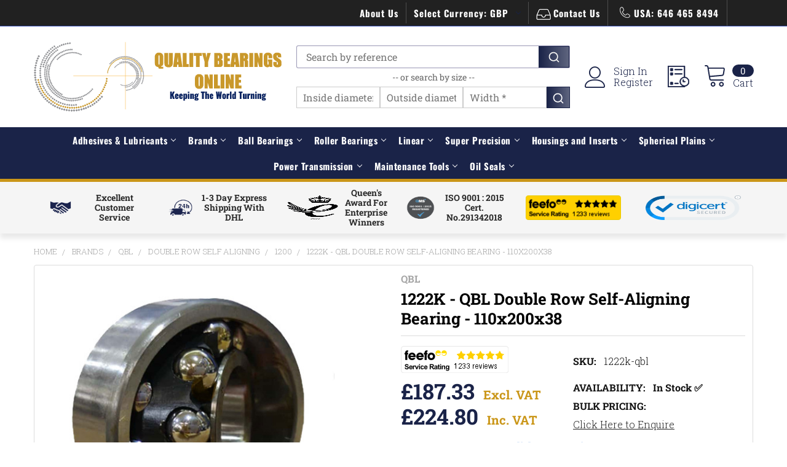

--- FILE ---
content_type: text/html; charset=UTF-8
request_url: https://www.qualitybearingsonline.com/1222k-qbl-double-row-self-aligning-ball-bearings-110x200x38/
body_size: 80914
content:

        <!DOCTYPE html>
<html class="no-js" lang="en">
    
    <head>
        <title>1222K - QBL Self-Aligning Bearing - Quality Bearings Online</title>
        <link rel="dns-prefetch preconnect" href="https://cdn11.bigcommerce.com/s-03842" crossorigin><link rel="dns-prefetch preconnect" href="https://fonts.googleapis.com/" crossorigin><link rel="dns-prefetch preconnect" href="https://fonts.gstatic.com/" crossorigin>
        <meta property="product:price:amount" content="187.33" /><meta property="product:price:currency" content="GBP" /><meta property="og:url" content="https://www.qualitybearingsonline.com/1222k-qbl-double-row-self-aligning-ball-bearings-110x200x38/" /><meta property="og:site_name" content="Quality Bearings Online" /><meta name="keywords" content="QBL, 1222K, Double, Row, Self, Aligning, Double Row Bearing, Self Aligning, 110x200x38, 1222k Generic, 1222k Neutral, 1222k Unmarked"><meta name="description" content="Product: 1222K | Brand: QBL | Size: 110x200x38 | In Stock | Same Day Despatch | All Orders Shipped via DHL | Quality Bearings Online"><link rel='canonical' href='https://www.qualitybearingsonline.com/1222k-qbl-double-row-self-aligning-ball-bearings-110x200x38/' /><meta name='platform' content='bigcommerce.stencil' /><meta property="og:type" content="product" />
<meta property="og:title" content="1222K - QBL Double Row Self-Aligning Bearing - 110x200x38" />
<meta property="og:description" content="Product: 1222K | Brand: QBL | Size: 110x200x38 | In Stock | Same Day Despatch | All Orders Shipped via DHL | Quality Bearings Online" />
<meta property="og:image" content="https://cdn11.bigcommerce.com/s-03842/products/47526/images/411530/PR15320BI15285_1222k_qbl_1222K_QBL_Double_Row_Self_Aligning_Bearing_110x200x38_SZ4__79390.1761258726.250.250.jpg?c=2" />
<meta property="fb:admins" content="204995146298518" />
<meta property="pinterest:richpins" content="enabled" />
        
         

        <link href="https://cdn11.bigcommerce.com/s-03842/product_images/favicon-32x32.png?t=1595840809" rel="shortcut icon">

<!--new-script-link-->
<script>
(function() {
    var currentPath = window.location.pathname;
    var defaultLink = document.createElement('link');
    defaultLink.setAttribute('hreflang', 'x-default');
    defaultLink.setAttribute('rel', 'alternate');
    defaultLink.setAttribute('href', 'https://www.qualitybearingsonline.com' + currentPath);
    defaultLink.setAttribute('id', 'default_hreflang');
    defaultLink.setAttribute('class', 'dynamic-hreflang');
    
    var caLink = document.createElement('link');
    caLink.setAttribute('hreflang', 'en-ca');
    caLink.setAttribute('rel', 'alternate');
    caLink.setAttribute('href', 'https://www.qualitybearingsonline.ca' + currentPath);
    caLink.setAttribute('id', 'ca_hreflang');
    caLink.setAttribute('class', 'dynamic-hreflang');
    
    document.head.appendChild(defaultLink);
    document.head.appendChild(caLink);
})();
</script>

        <meta name="viewport" content="width=device-width, initial-scale=1, maximum-scale=1">

        <script>
            document.documentElement.className = document.documentElement.className.replace('no-js', 'js');
        </script>
        
                <link rel="preload" as="image" href="https://cdn11.bigcommerce.com/s-03842/images/stencil/original/qbol_web_logo_1577699469__78699.original.png">



    
            <!-- Preconnect to Google Fonts domains for faster font loading -->
        <link rel="preconnect" href="https://fonts.googleapis.com" crossorigin>
        <link rel="preconnect" href="https://fonts.gstatic.com" crossorigin>
        
        <!-- Preload critical font files directly to prevent CLS on 3G -->
        <!-- Roboto Slab fonts (most critical for headings) -->
        <link rel="preload" href="https://fonts.gstatic.com/s/robotoslab/v36/BngbUXZYTXPIvIBgJJSb6s3BzlRRfKOFbvjojISmb2Rm.ttf" as="font" type="font/ttf" crossorigin>
        <!--<link rel="preload" href="https://fonts.gstatic.com/s/robotoslab/v36/BngbUXZYTXPIvIBgJJSb6s3BzlRRfKOFbvjoa4Omb2Rm.ttf" as="font" type="font/ttf" crossorigin>-->
        
        <!-- Oswald fonts (for titles) -->
        <link rel="preload" href="https://fonts.gstatic.com/s/oswald/v57/TK3_WkUHHAIjg75cFRf3bXL8LICs1_FvsUZiYA.ttf" as="font" type="font/ttf" crossorigin>
        <!--<link rel="preload" href="https://fonts.gstatic.com/s/oswald/v57/TK3_WkUHHAIjg75cFRf3bXL8LICs1xZosUZiYA.ttf" as="font" type="font/ttf" crossorigin>-->
        
        <!-- Load Google Fonts CSS asynchronously after critical fonts are preloaded -->
        <link rel="preload" as="style" href="https://fonts.googleapis.com/css?family=Montserrat:400%7CKarla:400%7CRoboto+Slab:700,400,300%7COswald:300,400,700&display=swap" onload="this.onload=null;this.rel='stylesheet'">
        <noscript><link rel="stylesheet" href="https://fonts.googleapis.com/css?family=Montserrat:400%7CKarla:400%7CRoboto+Slab:700,400,300%7COswald:300,400,700&display=swap"></noscript>

                <!-- Critical CSS and inline font definitions to prevent CLS -->
                <style>
            /* Inline @font-face definitions for immediate availability */
            @font-face {
                font-family: 'Roboto Slab';
                font-style: normal;
                font-weight: 400;
                font-display: swap;
                src: url(https://fonts.gstatic.com/s/robotoslab/v36/BngbUXZYTXPIvIBgJJSb6s3BzlRRfKOFbvjojISmb2Rm.ttf) format('truetype');
            }
            @font-face {
                font-family: 'Roboto Slab';
                font-style: normal;
                font-weight: 700;
                font-display: swap;
                src: url(https://fonts.gstatic.com/s/robotoslab/v36/BngbUXZYTXPIvIBgJJSb6s3BzlRRfKOFbvjoa4Omb2Rm.ttf) format('truetype');
            }
            @font-face {
                font-family: 'Oswald';
                font-style: normal;
                font-weight: 400;
                font-display: swap;
                src: url(https://fonts.gstatic.com/s/oswald/v57/TK3_WkUHHAIjg75cFRf3bXL8LICs1_FvsUZiYA.ttf) format('truetype');
            }
            @font-face {
                font-family: 'Oswald';
                font-style: normal;
                font-weight: 700;
                font-display: swap;
                src: url(https://fonts.gstatic.com/s/oswald/v57/TK3_WkUHHAIjg75cFRf3bXL8LICs1xZosUZiYA.ttf) format('truetype');
            }
            
            /* Enhanced font fallbacks to prevent layout shift */
            @font-face {
                font-family: 'Roboto Slab Fallback';
                size-adjust: 100%;
                ascent-override: 90%;
                descent-override: 22%;
                line-gap-override: 0%;
                src: local('Arial');
            }
            
            @font-face {
                font-family: 'Oswald Fallback';
                size-adjust: 95%;
                ascent-override: 88%;
                descent-override: 22%;
                line-gap-override: 0%;
                src: local('Arial');
            }
            
            .other-services h2 {
                font-family: 'Roboto Slab', 'Roboto Slab Fallback', serif;
                font-display: swap;
                color: #1A2348;
                margin: 0;
                padding: 1rem;
                text-align: center;
                padding-top: 30px;
                font-weight: 700;
            }
            .home-top-heading {
                font-family: 'Roboto Slab', 'Roboto Slab Fallback', serif;
                font-display: swap;
                color: #1A2348;
                margin: 0;
                padding: 1rem;
                text-align: center;
                padding-top: 30px;
                font-weight: 700;
            }
            
            /* Apply Oswald to title elements */
            .other-services .other-services-Block-sub .other-services-title {
                font-family: 'Oswald', 'Oswald Fallback', arial, sans-serif;
                font-display: swap;
            }
            
            .other-services-text {
                font-family: 'Roboto Slab', 'Roboto Slab Fallback', serif;
                font-display: swap;
            }
        
            [data-priority-load] {
                contain: layout style paint;
                content-visibility: visible;
                transform: translateZ(0);
                backface-visibility: hidden;
                perspective: 1000px;
            }
        </style>
        

        



        <script>
    function browserSupportsAllFeatures() {
        return window.Promise
            && window.fetch
            && window.URL
            && window.URLSearchParams
            && window.WeakMap
            // object-fit support
            && ('objectFit' in document.documentElement.style);
    }

    function loadScript(src) {
        var js = document.createElement('script');
        js.src = src;
        js.onerror = function () {
            console.error('Failed to load polyfill script ' + src);
        };
        document.head.appendChild(js);
    }

    if (!browserSupportsAllFeatures()) {
        loadScript('https://cdn11.bigcommerce.com/s-03842/stencil/93bc5580-abfe-013e-1180-0eb5ecb19cc9/e/d08ee620-cdc2-013e-816c-2282c30e4d5e/dist/theme-bundle.polyfills.js');
    }
</script>
        <script>window.consentManagerTranslations = `{"locale":"en","locales":{"consent_manager.data_collection_warning":"en","consent_manager.accept_all_cookies":"en","consent_manager.gdpr_settings":"en","consent_manager.data_collection_preferences":"en","consent_manager.manage_data_collection_preferences":"en","consent_manager.use_data_by_cookies":"en","consent_manager.data_categories_table":"en","consent_manager.allow":"en","consent_manager.accept":"en","consent_manager.deny":"en","consent_manager.dismiss":"en","consent_manager.reject_all":"en","consent_manager.category":"en","consent_manager.purpose":"en","consent_manager.functional_category":"en","consent_manager.functional_purpose":"en","consent_manager.analytics_category":"en","consent_manager.analytics_purpose":"en","consent_manager.targeting_category":"en","consent_manager.advertising_category":"en","consent_manager.advertising_purpose":"en","consent_manager.essential_category":"en","consent_manager.esential_purpose":"en","consent_manager.yes":"en","consent_manager.no":"en","consent_manager.not_available":"en","consent_manager.cancel":"en","consent_manager.save":"en","consent_manager.back_to_preferences":"en","consent_manager.close_without_changes":"en","consent_manager.unsaved_changes":"en","consent_manager.by_using":"en","consent_manager.agree_on_data_collection":"en","consent_manager.change_preferences":"en","consent_manager.cancel_dialog_title":"en","consent_manager.privacy_policy":"en","consent_manager.allow_category_tracking":"en","consent_manager.disallow_category_tracking":"en"},"translations":{"consent_manager.data_collection_warning":"We use cookies (and other similar technologies) to collect data to improve your shopping experience.","consent_manager.accept_all_cookies":"Accept All Cookies","consent_manager.gdpr_settings":"Settings","consent_manager.data_collection_preferences":"Website Data Collection Preferences","consent_manager.manage_data_collection_preferences":"Manage Website Data Collection Preferences","consent_manager.use_data_by_cookies":" uses data collected by cookies and JavaScript libraries to improve your shopping experience.","consent_manager.data_categories_table":"The table below outlines how we use this data by category. To opt out of a category of data collection, select 'No' and save your preferences.","consent_manager.allow":"Allow","consent_manager.accept":"Accept","consent_manager.deny":"Deny","consent_manager.dismiss":"Dismiss","consent_manager.reject_all":"Reject all","consent_manager.category":"Category","consent_manager.purpose":"Purpose","consent_manager.functional_category":"Functional","consent_manager.functional_purpose":"Enables enhanced functionality, such as videos and live chat. If you do not allow these, then some or all of these functions may not work properly.","consent_manager.analytics_category":"Analytics","consent_manager.analytics_purpose":"Provide statistical information on site usage, e.g., web analytics so we can improve this website over time.","consent_manager.targeting_category":"Targeting","consent_manager.advertising_category":"Advertising","consent_manager.advertising_purpose":"Used to create profiles or personalize content to enhance your shopping experience.","consent_manager.essential_category":"Essential","consent_manager.esential_purpose":"Essential for the site and any requested services to work, but do not perform any additional or secondary function.","consent_manager.yes":"Yes","consent_manager.no":"No","consent_manager.not_available":"N/A","consent_manager.cancel":"Cancel","consent_manager.save":"Save","consent_manager.back_to_preferences":"Back to Preferences","consent_manager.close_without_changes":"You have unsaved changes to your data collection preferences. Are you sure you want to close without saving?","consent_manager.unsaved_changes":"You have unsaved changes","consent_manager.by_using":"By using our website, you're agreeing to our","consent_manager.agree_on_data_collection":"By using our website, you're agreeing to the collection of data as described in our ","consent_manager.change_preferences":"You can change your preferences at any time","consent_manager.cancel_dialog_title":"Are you sure you want to cancel?","consent_manager.privacy_policy":"Privacy Policy","consent_manager.allow_category_tracking":"Allow [CATEGORY_NAME] tracking","consent_manager.disallow_category_tracking":"Disallow [CATEGORY_NAME] tracking"}}`;</script>
        
        <script>
            window.lazySizesConfig = window.lazySizesConfig || {};
            window.lazySizesConfig.loadMode = 1;
        </script>
        <script async src="https://cdn11.bigcommerce.com/s-03842/stencil/93bc5580-abfe-013e-1180-0eb5ecb19cc9/e/d08ee620-cdc2-013e-816c-2282c30e4d5e/dist/theme-bundle.head_async.js"></script>
        
            <!----Convert Experiments code follows---->   
            <script type='text/javascript'>
            var _conv_page_type = 'product';
            </script>
            <!----Convert Experiments code follows---->   


<!--ConversionBox Script-->
         <!--<script type="text/javascript"  src="https://cdn.conversionbox.io/cb-autocomplete.js" async></script>-->
         <!--<script type="text/javascript"  src="https://cdn.conversionbox.io/cb-instant-search.js" async></script>-->
         <!--<script type="text/javascript"  src="https://cdn.jsdelivr.net/npm/typesense@1.8.2/dist/typesense.min.js" async></script>-->
         <!--<script type="text/javascript"  src="https://cdn.conversionbox.io/cb-uuidv4.js" async></script>-->
<!--ConversionBox Script-->


            <link data-stencil-stylesheet href="https://cdn11.bigcommerce.com/s-03842/stencil/93bc5580-abfe-013e-1180-0eb5ecb19cc9/e/d08ee620-cdc2-013e-816c-2282c30e4d5e/css/theme-8e596ca0-ac00-013e-b784-4e6f293162ad.css" rel="stylesheet">
            <script>
                window.lazySizesConfig.loadHidden = false;
                window.lazySizesConfig.expand = 0;
            </script>
            <script>!function(n){"use strict";n.loadCSS||(n.loadCSS=function(){});var o=loadCSS.relpreload={};if(o.support=function(){var e;try{e=n.document.createElement("link").relList.supports("preload")}catch(t){e=!1}return function(){return e}}(),o.bindMediaToggle=function(t){var e=t.media||"all";function a(){t.addEventListener?t.removeEventListener("load",a):t.attachEvent&&t.detachEvent("onload",a),t.setAttribute("onload",null),t.media=e}t.addEventListener?t.addEventListener("load",a):t.attachEvent&&t.attachEvent("onload",a),setTimeout(function(){t.rel="stylesheet",t.media="only x"}),setTimeout(a,3e3)},o.poly=function(){if(!o.support())for(var t=n.document.getElementsByTagName("link"),e=0;e<t.length;e++){var a=t[e];"preload"!==a.rel||"style"!==a.getAttribute("as")||a.getAttribute("data-loadcss")||(a.setAttribute("data-loadcss",!0),o.bindMediaToggle(a))}},!o.support()){o.poly();var t=n.setInterval(o.poly,500);n.addEventListener?n.addEventListener("load",function(){o.poly(),n.clearInterval(t)}):n.attachEvent&&n.attachEvent("onload",function(){o.poly(),n.clearInterval(t)})}"undefined"!=typeof exports?exports.loadCSS=loadCSS:n.loadCSS=loadCSS}("undefined"!=typeof global?global:this);</script>
            <!--abc-->
            
                        <!-- Start Tracking Code for analytics_facebook -->

<script>
!function(f,b,e,v,n,t,s){if(f.fbq)return;n=f.fbq=function(){n.callMethod?n.callMethod.apply(n,arguments):n.queue.push(arguments)};if(!f._fbq)f._fbq=n;n.push=n;n.loaded=!0;n.version='2.0';n.queue=[];t=b.createElement(e);t.async=!0;t.src=v;s=b.getElementsByTagName(e)[0];s.parentNode.insertBefore(t,s)}(window,document,'script','https://connect.facebook.net/en_US/fbevents.js');

fbq('set', 'autoConfig', 'false', '985255632156942');
fbq('dataProcessingOptions', ['LDU'], 0, 0);
fbq('init', '985255632156942', {"external_id":"b60862f8-d6aa-4497-9b21-cb57543e0f73"});
fbq('set', 'agent', 'bigcommerce', '985255632156942');

function trackEvents() {
    var pathName = window.location.pathname;

    fbq('track', 'PageView', {}, "");

    // Search events start -- only fire if the shopper lands on the /search.php page
    if (pathName.indexOf('/search.php') === 0 && getUrlParameter('search_query')) {
        fbq('track', 'Search', {
            content_type: 'product_group',
            content_ids: [],
            search_string: getUrlParameter('search_query')
        });
    }
    // Search events end

    // Wishlist events start -- only fire if the shopper attempts to add an item to their wishlist
    if (pathName.indexOf('/wishlist.php') === 0 && getUrlParameter('added_product_id')) {
        fbq('track', 'AddToWishlist', {
            content_type: 'product_group',
            content_ids: []
        });
    }
    // Wishlist events end

    // Lead events start -- only fire if the shopper subscribes to newsletter
    if (pathName.indexOf('/subscribe.php') === 0 && getUrlParameter('result') === 'success') {
        fbq('track', 'Lead', {});
    }
    // Lead events end

    // Registration events start -- only fire if the shopper registers an account
    if (pathName.indexOf('/login.php') === 0 && getUrlParameter('action') === 'account_created') {
        fbq('track', 'CompleteRegistration', {}, "");
    }
    // Registration events end

    

    function getUrlParameter(name) {
        var cleanName = name.replace(/[\[]/, '\[').replace(/[\]]/, '\]');
        var regex = new RegExp('[\?&]' + cleanName + '=([^&#]*)');
        var results = regex.exec(window.location.search);
        return results === null ? '' : decodeURIComponent(results[1].replace(/\+/g, ' '));
    }
}

if (window.addEventListener) {
    window.addEventListener("load", trackEvents, false)
}
</script>
<noscript><img height="1" width="1" style="display:none" alt="null" src="https://www.facebook.com/tr?id=985255632156942&ev=PageView&noscript=1&a=plbigcommerce1.2&eid="/></noscript>

<!-- End Tracking Code for analytics_facebook -->

<!-- Start Tracking Code for analytics_siteverification -->

<meta name="google-site-verification" content="Bft7IfBg-Dw0v0v5VT-xxwbnijYFeAuDDHaJMCg6QV0" />

<!-- End Tracking Code for analytics_siteverification -->


<script type="text/javascript" src="https://checkout-sdk.bigcommerce.com/v1/loader.js" defer ></script>
<script src="https://www.google.com/recaptcha/api.js" async defer></script>
<script type="text/javascript">
var BCData = {"product_attributes":{"sku":"1222k-qbl","upc":"5056777084267","mpn":"1222k-qbl","gtin":"5056777084267","weight":{"formatted":"5.1500 KGS","value":5.15},"base":true,"image":null,"price":{"without_tax":{"formatted":"\u00a3187.33","value":187.33,"currency":"GBP"},"tax_label":"VAT"},"stock":null,"instock":true,"stock_message":null,"purchasable":true,"purchasing_message":null,"call_for_price_message":null}};
</script>
<script src='https://cdn.jsdelivr.net/npm/typesense@1.8.2/dist/typesense.min.js' async  ></script><script src='https://cdn.conversionbox.io/cb-uuidv4.js' async  ></script><script src='https://cdn.conversionbox.io/cb-autocomplete.js' async  ></script><script src='https://cdn.conversionbox.io/cb-instant-search.js' defer  ></script><script>
window.addEventListener('load', function() {
  var s = document.createElement('script');
  s.src = '//api.feefo.com/api/ecommerce/plugin/widget/merchant/quality-bearings-online';
  s.id = 'feefo-plugin-widget-bootstrap';
  document.body.appendChild(s);
});
</script>
<script type='text/javascript'>
 
     var _conv_product_id = "47526";
      var _conv_product_name = "1222K - QBL Double Row Self-Aligning Bearing - 110x200x38";

 
</script>
<!----Convert Experiments code follows---->
<!-- begin Convert Experiences code--><script type="text/javascript" async src="//cdn-4.convertexperiments.com/v1/js/10046101-10046372.js?environment=production"></script><!-- end Convert Experiences code -->
<script>
(function(){
//disables the automatic body hiding of the convert script
 var _conv_prevent_bodyhide = true;
//the duration, in mili seconds, for which the body is kept hidden if Convert tracking code does not load.
 var hideTimeout = 100; //modify this to whatever you think it's suitable
 
 var cssToHide = "body {visibility: hidden !important;}",
 headElement = document.head || document.getElementsByTagName("headElement")[0],
 styleElement = document.createElement("style");
 headElement.appendChild(styleElement);
 styleElement.type = "text/css";
 styleElement.id = "convert_hide_body";//do not change this
 if (styleElement.styleSheet){
 styleElement.styleSheet.cssText = cssToHide;
 } else {
 styleElement.appendChild(document.createTextNode(cssToHide));
 }
 setTimeout(function() {var c_h = document.getElementById("convert_hide_body"); if(c_h) c_h.outerHTML = "";}, hideTimeout)
 })();
</script><script async src="//d81mfvml8p5ml.cloudfront.net/kcqpj7h8.js"></script>
<script data-cfasync="false" data-dd-sm-ignore="true" data-cookieconsent="ignore" id="wsa-tag-manager-javascript-h-test" nonce="">!function(w,d){if(d.location.href.indexOf('showHidden=true')<0&&d.location.href.indexOf('shogun.page/previews')<0){w.TagRocket=w.TagRocket||{};var T=w.TagRocket;T.teh=[];w.onerror=function(m,s,l,c,e){T.teh.push((l?(l+' '):'')+(c?(c+' '):'')+m+(m.colno?(':'+m.colno):'')+(s?(' '+s):''));};function a(s){var e=d.createElement('script'),h=d.getElementsByTagName('head')[0];e.appendChild(d.createTextNode(s));h.insertBefore(e,h.firstChild)}a('()=>{};window.arrowFunctions=1');a('async function a(){};window.asyncFunctions=1');var m=new Date().toISOString(),q='wsa-tag-manager-javascript-',z;T.tah=function(s){w.dataLayer=w.dataLayer||[];if(!w.gtag){w.gtag=function(){dataLayer.push(arguments)};gtag('js',new Date);t=d.createElement('script');t.async=!0;t.setAttribute('src','https://www.googletagmanager.com/gtag/js?id=G-7XTJM93TLW');d.head.appendChild(t)};if(!w.wsa_tre){gtag('config',"G-7XTJM93TLW",{groups:'TagRocketErrorTracking',send_page_view:false});;gtag('config',"G-S2D6PF09RD",{groups:'TagRocketErrorTracking',send_page_view:false});gtag('event','tag_rocket_error',{send_to:["G-S2D6PF09RD"],description:'Script Failure',app_version:'3.46.19',tag_rocket_version:'1.94',ua:navigator.userAgent});};w.wsa_tre=1;if(w.console)console.error('Tag Rocket (h): '+s,T.teh);T.teh.forEach(function(e){gtag('event','app_error',{send_to:'G-7XTJM93TLW',scope:s,description:s+' 3.46.19 h '+e,message:'h '+e,app_version:'3.46.19',automatic:1,tag_rocket_version:'1.94',pagedatetime:m,datetime:m,ua:navigator.userAgent,tags:"unknown",environment:'Production'})})};p=function(){if(!T.ts&&!d.getElementById(q+'second'))T.tah('Header Script Missing');else if(!T.tss)T.tah('Header Script Failure1');else if(!T.ts)T.tah('Header Script Failure2');if(!T.tm&&!d.getElementById(q+'main'))T.tah('Footer Script Missing');else if(!T.tm)T.tah('Footer Script Failure')};if(w.addEventListener)w.addEventListener('DOMContentLoaded',p);else w.attachEvent('onDOMContentLoaded',p)}}(window,document)</script>
<script data-cfasync="false" data-dd-sm-ignore="true" data-cookieconsent="ignore" id="wsa-tag-manager-javascript-second" nonce="">
/*
    Web Site Advantage: Tag Rocket App Head [1.94.77029]
    https://bigcommerce.websiteadvantage.com.au/tag-rocket/
    Copyright (C) 2020 - 2025 Web Site Advantage
*/

!function(w,d){if(d.location.href.indexOf('showHidden=true')<0&&d.location.href.indexOf('shogun.page/previews')<0){w.TagRocket=w.TagRocket||{};var T=w.TagRocket;T.tss=1;T.tags='gads|ga4|bing';T.scc='US-OH';T.seu='false';T.l='';var eet=new Date,eei=0,eer=0,eea='G-7XTJM93TLW';T.ec=function(){gtag.apply(null,arguments)};T.a=function(s,e,c,o){try{if(!eei){eei=1;if(!w.gtag){w.gtag=function(){dataLayer.push(arguments)}}T.ec('config',eea,{groups:'TagRocketErrorTracking',send_page_view:false})}if(!eer){eer=1;T.ct=c;if(w.console)console.error('Tag Rocket: '+s+': '+e,o||'');T.ct=1;var z = e?e.substring(0,255):'-missing-';T.ec('event','app_error',{send_to:eea,scope:s,description:s+' 3.46.19 '+z,message:z,app_version:'3.46.19',automatic:1,tag_rocket_version:'1.94',pagedatetime:eet.toISOString(),datetime:new Date().toISOString(),ua:navigator.userAgent,tags:T.tags,timesinceload:new Date-eet,environment:'Production'});eer=0}}catch(x){try{T.ec('event','app_error',{send_to:eea,scope:'AppErrorError',description:'3.46.19 '+x,message:''+x,app_version:'3.46.19',tag_rocket_version:'1.94',pagedatetime:eet.toISOString(),datetime:new Date().toISOString(),ua:navigator.userAgent,tags:T.tags,timesinceload:new Date-eet,environment:'Production'});}catch(y){}}};T.eq=T.eq||[];if(w.addEventListener){w.addEventListener('error',function(){T.ef.apply(T,arguments)},{passive:!0,capture:!0});}else if(w.attachEvent){w.attachEvent('onerror',function(){T.ef.apply(T,arguments)});}if(!T.ef){T.ef=function(){T.eq.push(arguments)}};if(!T.cf){T.cq=T.cq||[];T.cf=function(){T.cq.push(arguments)};if(w.console){T.ce=console.error;console.error=function(){T.ce.apply(console,arguments);T.cf.apply(T,arguments)}}};try{T.dM='NewPromotionsAdded';T.ee=[];T.eg=0;T.cA=function(){T.ed(function(a){a.forEach(function(b){T.e(b.addedNodes,function(c){if(T.bF(c,T.bz)=='promotion'&&T.bE(c,'found')){T.ee.push(c)}T.e(T.ea(c,"["+T.bz+"='promotion']"),function(e){if(T.bE(e,'found')){T.ee.push(e)}})})});if(T.bo(T.ee)&&!T.eg){T.A(function(){T.eg=T.aX(function(){T.eg=0;T.f(T.dM,{elements:T.ee});T.ee=[];},100,'New Promotions Added')})}});};T.dW=[];T.dX=0;T.dY=function(a){T.e(a,function(b){T.dW=T.dW.concat(T.bw(b));if(T.bF(b,T.bz)=='list'&&T.dZ(b)&&T.bE(b,'found')){T.dW.push(b)}T.e(T.ea(b,"["+T.bz+"='list']"),function(c){if(T.dZ(c)&&T.bE(c,'found')){T.dW.push(c)}})})};T.eb=function(){T.A(function(){if(T.bo(T.dW)){if(T.dX)T.dS(T.dX);T.dX=T.aX(function(){T.f(T.db,{elements:T.dW});T.dW=[];T.dX=0},500,'New Products Added')}})};T.cz=function(e){T.ed(function(f){f.forEach(function(g){T.dY(g.addedNodes);});T.eb();},e||d.body)};T.db='NewProductsAdded';T.aY='UserDataUpdated';T.ea=function(a,b){if(!a.querySelectorAll)return[];var c=a.querySelectorAll(b);if(Array.from)return Array.from(c);else return c};T.by=function(a){return T.ea(d,a)};T.dZ=function(a){var b=T.bF(a,T.bA);return b&&!isNaN(parseInt(b,10))};T.F=function(a){return typeof a!=='undefined'&&a!==null};T.w=function(a){return a===0||(T.F(a)&&a!==''&&!isNaN(a))};T.en=function(a){var b=String.fromCodePoint;if(b){return b(a)}return ''};T.em=function(a,b,c){var e=[].slice.call(a).map(function(f){if(c||typeof(f)==='function')return f;try{return T.dg(f)}catch(g){if(Array.isArray(f)){return [].concat(f)}else return f}});if(T.bo(e)){e[0]=T.en(b)+' %cTag Rocket: %c'+e[0];e.splice(1,0,'color:none;');e.splice(1,0,'color:#28a300;')}return e};T.aO=function(){if(w.console)console.warn.apply(console,T.em(arguments,0x1F6A8,1))};T.cK=function(){if(w.console)console.error.apply(console,T.em(arguments,0x26A0,1))};T.ag=function(a,b){return a.sort(function(c,e){return e.price*e.quantity-c.price*c.quantity}).slice(0,b)};T.cR=function(a,b,c,e){var f,g=function(h){if(h>=T.bo(a))c&&c();else T.aX(function(){T.t('SB95',function(){f=b(a[h],h);if(typeof f!=='undefined')c&&c(f);else g(h+1)},1)},0,'Yield '+h+' '+e);};g(0)};T.e=function(a,b){var c,e,f=T.bo(a);if(a&&f)for(c=0;c<f;c++){e=b(a[c],c);if(typeof e!=='undefined')return e}};T.dm=function(a,b){if(a&&T.bo(a))for(var c=0;c<T.bo(a);c++){if(a[c]===b)return true}};T.eh=function(a,b,c){a.setAttribute(b,c)};T.p=function(a,b,c){if(T.F(c)&&c!=='')a[b]=c};T.cv=function(a,b){if(!b||!a)return a;var c=b.split('.'),e=a[c.shift()];return T.cv(e,c.join('.'))};T.t=function(a,b,c,e){try{c&&b.apply(this,e)}catch(f){T.a(a,''+f,1,f)}};T.bH=function(a,b,c,e){var f=function(){T.t.call(this,'SB24',c,1,arguments)};if(b==T.S&&d.readyState!="loading"){T.aX(f,0,T.S)}else{e=e||{};if(!T.F(e.passive)){e.passive=!0;}a.addEventListener&&a.addEventListener(b,f,e)||a.attachEvent&&a.attachEvent('on'+b,f)}};T.R=function(a,b){T.bH(w,a,function(a){if(!b.done){b.done=1;b(a)}},{once:!0})};T.bk=function(a,b){try{return JSON.stringify(a,b)}catch(c){throw ''+T.bk.caller+' '+c}};T.ck=function(a){return a&&JSON.parse(a)};T.dg=function(a){return T.ck(T.bk(a))};T.dj=function(a){return T.bk(a)=='{}'};T.U=function(a){var b=Object(a),c,e,f,g=arguments;for(c=1;c<g.length;c++){e=g[c];if(e!=null){for(f in e){if(Object.prototype.hasOwnProperty.call(e,f))b[f]=e[f];}}}return b;};T.bo=function(a){return a.length};T.bK=function(a){try{if(!localStorage||T.el)return !1;return localStorage.removeItem(a)}catch(b){T.a('SB63','Incognito Safari has blocked localStorage. This stops us tracking things like add to cart events',1,b);T.el=!0}};T.bI=function(a){try{if(!localStorage||T.el)return !1;return localStorage.getItem(a)}catch(b){T.a('SB61','Incognito Safari has blocked localStorage. This stops us tracking things like add to cart events',1,b);T.el=!0}};T.bJ=function(a,b){try{if(!localStorage||T.el)return !1;localStorage.setItem(a,b)}catch(c){T.a('SB60','Incognito Safari has blocked localStorage. This stops us tracking things like add to cart events',1,c);T.el=!0}};T.aq=function(a){var b=d.cookie.match(new RegExp('(^| )'+a+'=([^;]+)')),c=b&&unescape(b[2])||'';return c=='deleted'?'':c};T.N=function(a){var b=w.performance;return b&&b.getEntriesByType&&b.getEntriesByType(a)};T.M=function(){var a=navigator;return a.connection||a.mozConnection||a.webkitConnection};T.K=function(a,b,c){return (a||'').replace(b,c||'')};T.at=function(a){return (a||'').trim().toLowerCase()};T.bt=function(a){return T.K(T.K(T.at(a),/([^a-z0-9 _])/g),/ +/g,'_')};T.aF=function(a,b){return a.indexOf(b)>=0};T.O=function(a,b){b=b||255;if(!a)return '(missing)';a=T.K((''+a).trim(),/ *(\r\n|\n|\r) */gm,' ');if(T.bo(a)<=b)return a;return a.substring(0,b-3)+'...'};T.cL=function(a,b){var c='011',e='1';switch(b){case 'AU':c='0011';e='61';break;case 'US':case 'CA':c='011';e='1';break;case 'GB':c='011';e='44';break;case 'IT':c='00';e='39';break;}a=T.K(a,/[^\d+]+/g);if(c)a=T.K(a,new RegExp('^'+c),'+');if(a[0]!='+'&&e){a='+'+T.K(e+a,/^0/);}return a};T.bG=function(a,b){return a.hasAttribute(b)};T.bF=function(a,b){if(a.getAttribute)return T.O(a.getAttribute(b))};T.bE=function(a,b){var c='data-tagrocket-'+b;if(T.bG(a,c))return 0;T.eh(a,c,'1');return 1};T.bN=function(a,b,c,e){var f=setInterval(function(){T.t(a,function(){try{c()}catch(g){if(b)clearInterval(f);throw g}},1)},e);return f};T.cx=function(a,b,c,e){if(a)T.dS(a);return T.aX(b,c,e)};T.dS=function(a){clearTimeout(a)};T.aX=function(a,b,c){return setTimeout(a,b,'Tag Rocket '+(c||''))};T.bU=function(a,b,c){T.dy('query getCartMetafields{site{cart{metafields(namespace:"bc_storefront" keys:["'+b+'"]){edges{node{entityId}}}}}}',function(e,f){T.t('SB82',function(){if(e>0){var g='createCartMetafield',h='',i=T.cv(f,'data.site.cart.metafields.edges');if (i&&i.length){g='updateCartMetafield';h=' metafieldEntityId:'+i[0].node.entityId}T.dy('mutation '+g+'{cart{'+g+'(input:{cartEntityId:"'+a+'" data:{key:"'+b+'" value:"'+T.bk(c).replace(/"/g,'\\"')+'"}'+h+'}){metafield{id entityId key value}errors{...on Error{message}}}}}',function(e,j){T.t('SB83',function(){if(e>0){}},1)})}},1)})};T.ej=function(a){T.cE.appendChild(a)};T.ek=function(a,b,c){if(d.querySelector('link[rel="preload"][href="'+a+'"]'))return;c=c||{};c.rel='preload';c.href=a;if(T.cH)c.nonce=T.cH;c.as=b;T.ei('link',c)};T.ei=function(a,b,c){b=b||{};if(b.onvisible&&d.hidden){T.R('visibilitychange',function(){T.ei(a,b,c)});return};var e=d.createElement(a),f;if(b.id&&d.getElementById(b.id))return;for(var g in b){T.eh(e,g,b[g])}e.onload=e.onreadystatechange=function(){f=e.readyState;if(!f||f=='loaded'||f=='complete'){if(c)c();c=null}};T.ej(e);return e};T.du=function(){};T.dd=function(a){T.ei('style',{type:'text/css'}).appendChild(d.createTextNode(a));};T.aN=function(a,b,c){b=b||{};b.src=a;if(!T.F(b.async))b.async=!0;if(T.cH)b.nonce=T.cH;if(!T.F(b.onvisible))b.onvisible=!0;if(T.pageType!='orderconfirmation'||T.b.updated){T.ei('script',b,c)}else{T.o(T.aY,function(){T.ei('script',b,c)})}};T.dE=function(a){if(T.bG(a,'data-list-name'))return T.bF(a,'data-list-name');if(a.parentElement)return T.dE(a.parentElement)};T.P=function(){var a=d.querySelector('head meta[name="description"]');if(a)return T.bF(a,'content');};T.cJ=function(a){var b=w.location.href.match(new RegExp('[?&]'+a+'=([^&]*)'));return decodeURIComponent(b&&b[1]||'')};T.ed=function(a,b,c){if(w.MutationObserver)T.R(T.S,function(){c=c||{childList:!0,subtree:!0};b=b||d.body;if(!b)throw 'no target';new MutationObserver(a).observe(b,c)})};T.dM='NewPromotionsAdded';T.ee=[];T.eg=0;T.cA=function(){T.ed(function(a){a.forEach(function(b){T.e(b.addedNodes,function(c){if(T.bF(c,T.bz)=='promotion'&&T.bE(c,'found')){T.ee.push(c)}T.e(T.ea(c,"["+T.bz+"='promotion']"),function(e){if(T.bE(e,'found')){T.ee.push(e)}})})});if(T.bo(T.ee)&&!T.eg){T.A(function(){T.eg=T.aX(function(){T.eg=0;T.f(T.dM,{elements:T.ee});T.ee=[];},100,'New Promotions Added')})}});};T.dW=[];T.dX=0;T.dY=function(a){T.e(a,function(b){T.dW=T.dW.concat(T.bw(b));if(T.bF(b,T.bz)=='list'&&T.dZ(b)&&T.bE(b,'found')){T.dW.push(b)}T.e(T.ea(b,"["+T.bz+"='list']"),function(c){if(T.dZ(c)&&T.bE(c,'found')){T.dW.push(c)}})})};T.eb=function(){T.A(function(){if(T.bo(T.dW)){if(T.dX)T.dS(T.dX);T.dX=T.aX(function(){T.f(T.db,{elements:T.dW});T.dW=[];T.dX=0},500,'New Products Added')}})};T.cz=function(e){T.ed(function(f){f.forEach(function(g){T.dY(g.addedNodes);});T.eb();},e||d.body)};T.db='NewProductsAdded';T.au='PromotionsVisible';T.dL=function(a){T.bv(T.au,a)};T.bu=function(a,b){var c,e=[];T.e(a.infos||a.items||a,function(f){c=f.product||f;if(!c.completed){e.push(c);}});if (T.bo(e)&&T.cJ('showHidden')!='true'){T.a('SB55e',''+T.bo(e)+' incomplete products on '+b+' '+e[0].productId+' '+e[0].name,1,e);}};T.dH=function(a,b){var c="["+T.bz+"='list']["+T.bA+"='"+a+"']";if(b)c="[data-list-name='"+T.K(b,/['"\\]/g,'\\$&')+"'] "+c;return d.querySelector(c)};T.n='ProductsVisible';T.dJ=function(a,b){if(T.bg||T.bh)a.search=T.bg||T.bh;T.bu(a,T.n);T.cU(T.n,a,b)};T.dT=function(a){T.t('SB19b',function(){var b,c={},e;T.e(a,function(f){if(!f.seen){f.seen=1;b=f.callback.name+f.id;if(!c[b])c[b]=[];c[b].push(f)}});for(var g in c){e=c[g][0];e.callback({infos:c[g],list:e.list})}},1)};T.dV=0;T.dU=[];T.dO=function(a){a.visibleTime=0;if(!T.F(a.minVisibleTime))a.minVisibleTime=2000;var b,c=new IntersectionObserver(function(e){if(e[0].isIntersecting){a.lastVisible=new Date;a.trigger='visible';b=T.aX(function(){c.disconnect();T.dU.push(a);if(T.dV)return;T.dV=T.aX(function(){T.dV=0;if(T.bo(T.dU)){T.dT(T.dU);T.dU=[];}},1000,'Visible Ticking')},a.minVisibleTime-a.visibleTime,'On First Visible')}else{if(b)T.dS(b);if(a.lastVisible){a.visibleTime+=new Date-a.lastVisible;a.lastVisible=0}}},{threshold:[0.5]});c.observe(a.e)};T.dQ=[];T.dR=0;T.dP=function(a){T.dQ.push(a)};T.cB=function(){T.t('SB18',function(){var b,c,e=0,f=1,g=function(a){if(a.seen)return false;if(a.e&&a.e.getBoundingClientRect){try{b=a.e.getBoundingClientRect()}catch(h){}if(b){return b.top>-b.height/2&&b.left>-b.width/2&&b.bottom-b.height/2<=(w.innerHeight||d.documentElement.clientHeight)&&b.right-b.width/2<=(w.innerWidth||d.documentElement.clientWidth)}}return a.percent<T.dR},i=function(j,k){if(!k&&c)return;T.dS(c);c=T.aX(function(){c=0;T.t('SB18a',function(){l()},1)},j,'Scroll Tick '+k)} ,l=function(){var m=[],n=1,o,p,q,r=d.body,s=d.documentElement;q=w.pageYOffset,p=w.innerHeight;if(r&&r.scrollHeight){if(f==1)f=r.scrollHeight;if(s.clientHeight)n=s.clientHeight;if(q&&p)n=q+p;}o=n/f;if(o>T.dR){T.dR=o;e=n;T.t('SB18b',function(){T.e(T.dQ,function(a){a.trigger='scroll '+o;if(g(a)&&T.bo(m)<=5)m.push(a)});if(T.bo(m)){T.dT(m);i(5500,1)}},1);}};T.bH(d,'scroll',function(){i(1000,0);});T.R('load',function(){l()})},1);};T.dK=function(a){if(a.e&&('IntersectionObserver' in window)){T.dO(a)}else{T.dP(a)}};T.dN=function(a,b,c,e){if(!w._bcCsrfProtectionPatched&&e<10){T.aX(function(){T.dN(a,b,c,e+1)},100,'XMLHttpRequest Wait '+e)}else{var f=new XMLHttpRequest();e=e||1;f.onreadystatechange=function(){if(this.readyState==4){if(this.status!=200){if(e<12){T.aX(function(){T.dN(a,b,c,e+1)},1000,'XMLHttpRequest Retry '+e)}else{T.a('SB36','Request Failed after '+e+' attempts : '+a+' '+this.status,1,f);b(0,this.status)}}else{b(1,f.responseText?T.ck(f.responseText):'-missing-')}}};f.open(c?'POST':'GET',a,true);f.withCredentials=true;f.setRequestHeader('Content-type','application/json');if(c){f.setRequestHeader('Authorization','Bearer '+T.cI);f.send(T.bk({query:c}))}else{f.send()}}};T.dn=function(a,b,c,e){if(T.aF(w.location.href,'googleusercontent.com')){c(0,'googleusercontent.com')}else{e=e||1;b=b||{};if(!w._bcCsrfProtectionPatched&&e<10){T.aX(function(){T.dn(a,b,c,e+1)},100,'Fetch Wait '+e)}else{w.fetch(a,b).then(function(f){if(f.ok){f.text().then(function(g){var h;try{h=T.ck(g)}catch(i){throw 'JSON parse error '+i+' '+a}try{c(h?1:0,h||'-empty-')}catch(i){throw 'onComplete error '+i+' '+a}})}else{if(e<12){T.aX(function(){T.dn(a,b,c,e+1)},1000*e,'Fetch '+e)}else{T.a('SB30','Fetch '+e+' Last Fail '+a+' '+f.status,1,f);try{c(0,f.status)}catch(i){T.a('SB30b','Fetch '+a+' onComplete '+(j.message||j),1,j)}}}}).catch(function(j){if(!j.message||!j.message.match(/^(cancel|annul|brochen|NetworkError when|Failed to fetch|취소됨)/)){if(e<12){T.aX(function(){T.dn(a,b,c,e+1)},1000,'Fetch Error '+e+1)}else{T.a('SB29','Fetch '+e+' Last Error '+a+' '+(j.message||j),1,j);c(0,j.message||j)}}else c(-1,j.message||j)})}}};T.dy=function(a,b){var c='/graphql';if(w.fetch){T.dn(c,{method:'POST',credentials:'same-origin',headers:{'Content-Type':'application/json',Authorization:'Bearer '+T.cI},body:T.bk({query:a})},b)}else{T.dN(c,b,a)}};T.bR=function(a,b){if(w.fetch){T.dn(a,{credentials:'include'},b)}else{T.dN(a,b)}};T.bD=function(){T.o(T.dM,function(a){T.bB(T.bC(a.elements))})};T.bB=function(a){T.e(a,function(b){if(!b.e)b.e=d.querySelector("["+T.bz+"='promotion']["+T.bA+"='"+b.id+"']");var c=b.location=='top'?0.1:0.9;if(b.e){if(T.bE(b.e,'registered')){T.dK({se: T.dI,id:'',e:b.e,promotion:b,percent:c,callback:T.dL});T.bH(b.e,'click',function(){T.bv(T.aw,b)})}}else{T.dK({se: T.dI,id:'',e:b.e,promotion:b,percent:c,callback:T.dL})}})};T.aw='PromotionClicked';T.dG=0;T.br=function(a,b){T.dG++;T.e(a.items,function(c,e){if(!b||T.dm(b,c)){c.e=c.e||T.dH(c.productId,a.listName);var f={se: T.dI,id:T.dG,e:c.e,product:c,list:a};if(c.e){if(T.bE(c.e,'registered')){f.callback=T.dJ;f.percent=e/T.bo(a.items);T.dK(f);T.bH(c.e,'click',function(){if(!f.seen)T.dJ({infos:[f],list:a});T.bv(T.ab,f);})}}else{f.callback=T.dJ;f.percent=e/T.bo(a.items);T.dK(f);}}})};T.ab='ProductClicked';T.bC=function(a){var b,c,e,f,g=[];if(!a)a=T.by("["+T.bz+"='promotion']["+T.bA+"]");T.e(a,function(h){b=T.bF(h,T.bA);c=T.bF(h,'data-name');e=T.bF(h,'data-position');f={e:h};if(b)f.id=parseInt(b,10);if(c)f.name=c;if(e)f.location=e;g.push(f)});return g};T.bx=function(a){var b,c,e=[],f=T.dD(e,a);if(T.bo(e)){T.bp({reason:'List',items:e},function(g){for(b in f){c=f[b];if(T.cC)c.category=T.cC;T.br(c,g.items)}})}};T.dC=[];T.dD=function(a,b){var c,e,f,g,h,i={},j,k,l,m,n,o,p=['{','blogid','pageid','categoryid','ssib'],q='data-tagrocket-searchprovider';T.e(b,function(r){j=T.dE(r)||'Page: '+T.cD;c=j.split(':')[0].trim();m=j;if(T.aF(m,':'))m=m.split(':')[1].trim();i[j]=i[j]||{id:T.bt(j),type:c,listName:j,name:m,items:[]};n=T.dC[j]||0;f=T.bF(r,T.bA);e=T.bF(r,'data-product-price');l=T.bF(r,'data-product-category');g=T.bF(r,'data-name');h=T.bF(r,'data-product-brand');o=T.bF(r,'data-position');k={e:r,index:n};if(f)k.productId=parseInt(f,10);if(isNaN(k.productId)){if(!T.dF&&f&&p.some&&p.some(function(m){f.indexOf(m)!=0})){T.dF=1;T.a('SB43','Page contains invalid '+T.bA+' value: '+f,1,r)}}else{T.bE(r,'found');if(T.w(e))k.price=parseFloat(e);if(l)k.category={path:l,breadcrumbs:[l]};if(T.bG(r,q))k.searchprovider=T.bF(r,q);if(T.j)k.currency=T.j;if(!isNaN(o))k.index=parseInt(o,10)-1;T.dC[j]=n+1;a.push(k);i[j].items.push(k)}});return i};T.ch=function(a){var b='(unknown)';if(a&&a.nodeName){b=T.at(a.nodeName);if(b=='body')return 'html>body';if(b=='head')return 'html>head';if(a.id)return b+'#'+a.id;if(a.className&&T.bo(a.className))b+='.'+a.className.split(/[ ,]+/).join('.');if(a.parentElement)b=T.ch(a.parentElement)+'>'+b;return b}};T.r=function(a,b){if(isNaN(a))return a;if(!b)b=0;var c=Math.pow(10,b),e=Number.EPSILON||2.220446049250313e-16;return Math.round((a+e)*c)/c};T.E='GetValue';T.getProductId=function(a,b,c,e,f){var g={destination:a,type:b,item:c,itemGroupIdFormat:e,itemIdFormat:f},h=(c.isVariant&&f?f:e);if(c.type=='giftCertificate'){g.value=c.type}else{if(h.length>0)g.value=T.K(T.K(T.K(T.K(T.K(T.K(T.K(T.K(T.K(T.K(T.K((T.e(h.split('||'),function(i){if((!T.aF(i,'[[psku]]')||c.productSku)&&(!T.aF(i,'[[pmpn]]')||c.productMpn)&&(!T.aF(i,'[[pupc]]')||c.productUpc)&&(!T.aF(i,'[[pgtin]]')||c.productGtin)&&(!T.aF(i,'[[vname]]')||c.variantName)&&(!T.aF(i,'[[vid]]')||c.variantId)&&(!T.aF(i,'[[vsku]]')||c.variantSku)&&(!T.aF(i,'[[vmpn]]')||c.variantMpn)&&(!T.aF(i,'[[vupc]]')||c.variantUpc)&&(!T.aF(i,'[[vgtin]]')||c.variantGtin))return i})||'[[pid]]'),/\[\[pid\]\]/ig,c.productId),/\[\[pmpn\]\]/ig,c.productMpn),/\[\[pupc\]\]/ig,c.productUpc),/\[\[pgtin\]\]/ig,c.productGtin),/\[\[psku\]\]/ig,c.productSku),/\[\[vname\]\]/ig,c.variantName),/\[\[vid\]\]/ig,c.variantId),/\[\[vsku\]\]/ig,c.variantSku),/\[\[vmpn\]\]/ig,c.variantMpn),/\[\[vupc\]\]/ig,c.variantUpc),/\[\[vgtin\]\]/ig,c.variantGtin)}return T.f(T.E,g).value};T.bY=function(a){T.b.updated=!0;try{var b=a.billingAddress;T.p(b,'phone',T.cL(b.phone,b.countryCode));T.p(T.b,'email',T.at(b.email));T.p(T.b,'phone',b.phone);T.p(T.b,'first_name',b.firstName);T.p(T.b,'last_name',b.lastName);T.p(T.b,'street',b.address1);T.p(T.b,'city',b.city);T.p(T.b,'state',b.stateOrProvince);T.p(T.b,'postal_code',b.postalCode);T.p(T.b,'country_code',b.countryCode);if(b.address2)T.b.street=(T.b.street?T.b.street+', ':'')+b.address2;}catch(c){T.a('SB56','Failed to update user data',1,c);}T.bv(T.aY,T.b);};T.aY='UserDataUpdated';T.dz=function(a,b){if(a.variants.edges){return T.e(a.variants.edges,function(c){if(c.node.entityId==b)return c.node})}};T.dA=function(a){var b='',c;T.e(a.options.edges,function(e,f){c=e.node;if(f)b+=', ';b+=c.displayName+':';T.e(c.values.edges,function(g){b+=' '+g.node.label})});return b};T.dw='ProductDataGathered';T.dx='CartDataGathered';T.bp=function(a,b){T.t('SB26c',function(){var c=a.cart,e,f,g,h,i=[],j=[],k=T.cJ('showHidden')=='true',l=function(i){a.requests++;var m=i.slice(0,25),n=j.filter(function(o){return T.dm(m,o.p)&&!T.dm(n,o.v)}).map(function(o){return o.v});f='query Products{site{';if(h){f+='id:product(entityId:'+e[0].productId+'){entityId sku mpn upc gtin} product(sku:'+T.bk(h)+'){'}else{f+='products(first:25 entityIds:'+T.bk(m)+'){edges{node{'}f+='entityId sku name path defaultImage {url (width: 1000)}mpn upc gtin brand {name} categories{edges{node{name entityId breadcrumbs(depth:10 first:50){edges{node{name}}}}}}';if(c&&T.bo(n)){if(T.bo(n)>250)T.a('SB26','Can only get 250 variants. There are '+T.bo(n),1,n);f+='variants(first:250 entityIds:'+T.bk(n.slice(0,250))+'){edges{node{entityId mpn upc gtin options(first:50){edges{node{displayName values(first:50){edges{node{label}}}}}}}}}';}f+='twoVariants:variants(first:2){edges{node{entityId sku}}}';f+='customFields(first:50){edges{node{name value}}}';if(!h)f+='}}';f+='}}}';T.dy(f,function(p,q){T.t('SB32',function(){if(p>0){if(q.errors&&T.bo(q.errors))throw 'graphql '+q.errors[0].message;T.e(e,function(o){var r,s,t,u,v,x,y,z,aa,ab,ac,ad;if(h){x=T.cv(q,'data.site.product');y=T.cv(q,'data.site.id.sku');z=T.cv(q,'data.site.id.mpn');aa=T.cv(q,'data.site.id.upc');ab=T.cv(q,'data.site.id.gtin');delete o.productSku}else{ac=T.cv(q,'data.site.products.edges');if(!ac)T.a('SB32x',T.bk(q),1,q);x=T.e(ac,function(ae){if(!ae||!ae.node)T.a('SB32z',T.bk(q),1,q);if(ae&&ae.node&&ae.node.entityId==o.productId)return ae.node});if(x)y=x.sku}if(x){o.completed=!0;var af,ag=[],ah=o.sku,ai=x.name,aj=x.path,ak=x.defaultImage,al=x.mpn,am=x.upc,an=x.gtin,ao=x.brand,ap=o.variantId;ah=ah||h;if(y)o.productSku=y;if(ah&&y!=ah)o.variantSku=ah;if(ai)o.name=ai;if(ak){o.defaultImage=ak;if(ak.url)ak.data=T.K(ak.url,'/1000w/','/{:size}/')};if(aj)o.url=T.cF+aj;if(h){if(z)o.productMpn=z;else delete o.productMpn;if(aa)o.productUpc=aa;else delete o.productUpc;if(ab)o.productGtin=ab;else delete o.productGtin;if(al&&z!=al)o.variantMpn=al;if(am&&aa!=am)o.variantUpc=am;if(an&&ab!=an)o.variantGtin=an;}else{if(al)o.productMpn=al;if(am)o.productUpc=am;if(an)o.productGtin=an;}if(ao&&ao.name)o.brand=ao.name;if(ap&&c){ad=T.dz(x,ap);if(ad){if(ad.options)o.variantName=T.dA(ad);if(ad.mpn)o.variantMpn=ad.mpn;if(ad.upc)o.variantUpc=ad.upc;if(ad.gtin)o.variantGtin=ad.gtin}else{T.a('SB27','Failed to get extra variant information for variant: '+ap,1,x);o.variantName='(id='+ap+')'}};o.isVariant=(ah&&(!y||y!=ah))==!0;o.customFields=T.cv(x,'customFields.edges').map(function(ae){return ae.node});v=T.cv(x,'twoVariants.edges');if(T.bo(v)>0){af=v[0].node;if(!o.isVariant)o.hasVariants=T.bo(v)>1||!(o.productSku==af.sku||af.sku=='');if(T.bo(v)<2&&!o.variantId)o.variantId=af.entityId};o.categories=ag;t=T.cv(x,'categories.edges');T.e(t,function(aq){if(!aq||!aq.node){T.a('SB32c',T.bk(t),1,t)}else{s={id:aq.node.entityId,name:aq.node.name,breadcrumbs:[]};ag.push(s);u=T.cv(aq,'node.breadcrumbs.edges');if(!u){T.a('SB32b',T.bk(t),1,t)}else{T.e(u,function(ar){s.breadcrumbs.push(ar.node.name);});s.path=s.breadcrumbs.join("/");if(!r||r.id>s.id)r=s}}});o.category=r}})}else{if(T.pageType!='orderconfirmation'&&p==0)T.a(a.reason,'Failed to get extra information for '+T.bo(m)+',ok='+p+',status='+q,1,m)}if(T.bo(i)>25){l(i.slice(25))}else{if(p>0&&!c&&!T.aF(w.location.href,'translate.goog')){var as=[];T.e(e,function(o){if(!o.completed)as.push(o)});if(T.bo(as)&&!k){if(g)T.a('SB55d','Could not get extra product data for URL sku '+g,1,{issues:as,items:e});else if(h)T.a('SB55a','Could not get extra product data for sku '+h,1,{issues:as,items:e});else T.a('SB55b',a.reason+' '+a.requests+' Could not get extra product data for '+T.bo(as)+' out of '+T.bo(e)+' items. '+as[0].productId,1,{issues:as,items:e});T.a('SB55c',T.bk(q),1,q)}}if(a.reason==T.v&&T.bo(e)&&!e[0].variantId&&T.dB)e[0].variantId=T.dB;T.A(function(){delete a.cart;T.f(T.dw,a);if(c){c.items=a.items;delete a.items;a.cart=c;T.f(T.dx,a);a.items=a.cart.items}b(a)})}},1)})};if(a.reason==T.v){g=T.cJ('sku');h=a.items[0].sku||g;}if(c){c.items=[];var at=c.lineItems;if(at)T.e([].concat(at.physicalItems,at.digitalItems,at.giftCertificates),function(au){if(c.currency&&c.currency.code)au.currency=c.currency.code;if(!T.w(au.price))au.price=au.salePrice;if(!T.w(au.price))au.price=au.list_price;if(au.type=='giftCertificate'){au.price=au.amount;au.productId='giftCertificate';au.quantity=1;au.isTaxable=au.taxable;au.completed=!0}if(au&&!au.parentId)c.items.push(au)});else{T.a('SB26b','Missing lineItems '+a.reason+' '+T.bk(a.response||c),1,c);return}}e=a.items||c.items;a.items=e;if(c)c.items=e;T.products=T.products||[];T.products.push(e);var av=0;if(c){if(T.j&&!c.currency)c.currency={code:T.j};var aw,ax=c.baseAmount,ay=c.cartAmount,az=c.coupons;if(ax&&ay)c.totalDiscount=ax-ay;if(az)c.couponCodes=az.map(function(ba){return ba.code}).join(', ')}T.e(e,function(o){var bb=o.discountAmount,bc=o.couponAmount;if(!o.productId&&o.product_id)o.productId=o.product_id;if(!o.variantId&&o.variant_id)o.variantId=o.variant_id;aw=0;if(bb)aw+=bb;if(bc){aw+=bc;if(c&&c.couponCodes)o.couponCodes=c.couponCodes}if(aw){o.totalDiscount=aw;av+=aw}if(o.type!='giftCertificate'&&o.productId&&!T.dm(i,o.productId))i.push(o.productId);if(o.variantId)j.push({p:o.productId,v:o.variantId});});if(c&&c.orderAmount)c.totalDiscount=(c.discountAmount||0)+av;if(!T.bo(i)){T.A(function(){b(a)})}else{a.requests=0;l(i);}},1)};T.t('SB33',function(){var a=T.cv(w,'prototype'),b=T.cv(a,'send'),c=T.cv(a,'open'),e=w.fetch;if(!T.xe){if(c){a.open=function(f,g){this.rurl=g;return c.apply(this,arguments)}}if(b&&b.apply){a.send=function(){var h=this;T.bH(h,'readystatechange',function(){if(h.readyState==4&&(h.status>399||h.status==0)){T.xe(h)}});return b.apply(this,arguments)}}}T.xq=T.xq||[];T.xe=function(i){T.xq.push(i)};if(!T.fe){if(e&&e.apply){w.fetch=function(g){/*This detects fetch errors.Please look up the stack for the real cause of the error*/return e.apply(this,arguments).then(function(j){if(j.status>399)T.fe({type:'status',url:j.url,message:j.status});return j}).catch(function(k){T.fe({type:T.az,url:g.url||g,message:k.stack||k.message||k});throw k})}}}T.fq=T.fq||[];T.fe=function(l){T.fq.push(l)};},1);T.cy=function(){var a=0,b=0;T.aE='XMLHttpRequestResponseError';T.o(T.aE,function(a){var b=a.responseURL||a.rurl,c=a.status,e='XMLHttpRequest Response '+c,f=e+': '+b;if(b&&T.aF(b,'/g/collect'))T.aG=1;if(b&&(T.aF(b,'/api/storefront/carts/')||T.aF(b,'/customer/current.jwt'))){}else{T.V(T.az,{description:T.O(f),error_type:'network',error_message:T.O(e),error_filename:T.O(b),fatal:false})}},'GF30',1&&!T.aG);T.xe=function(c){a++;if(T.cE){T.cE.dataset.xhrErrors=a;T.cE.dataset.xhrErrorsInfo=(T.cE.dataset.xhrErrorsInfo||'')+' '+(c.responseURL||c.rurl)+' '+c.status+' '+c.statusText+' '+c.readyState;};if(d.visibilityState!='hidden'&&a<6)T.bv(T.aE,c)};if(T.xq){T.e(T.xq,function(c){T.xe(c)})}T.aH='FetchResponseError';T.o(T.aH,function(a){var b='Fetch Response '+d.visibilityState+' '+a.message;T.V(T.az,{description:T.O(b+': '+a.url),error_type:'network',error_message:T.O(b),error_filename:T.O(a.url),fatal:false})},'GF34',1);T.fe=function(e){if(T.cE){T.cE.dataset.fetchErrors=b;T.cE.dataset.fetchErrorsInfo=(T.cE.dataset.fetchErrorsInfo||'')+' '+e.url+' '+T.O(e.message,30);};if(!(e.type==T.az&&d.visibilityState=='hidden')){b++;if(b<6)T.bv(T.aH,e)}};if(T.fq){T.e(T.fq,function(e){T.fe(e)})}};T.cards=[];T.bw=function(a){var b=[],c,e;T.e(['dfd-data-product-id','data-compare-id'],function(f){T.e(T.ea(a,'['+f+']'),function(g){e=g.closest('.dfd-results-grid');if(e){c=g.closest('.dfd-card')||g;if(T.bE(c,'found')){T.eh(c,T.bA,T.bF(g,f));T.eh(c,T.bz,'list');T.eh(c,'data-tagrocket-searchprovider','DooFinder');b.push(c)}}});});if(T.bo(b))T.cards.push({node:a,cards:b});return b};T.bn=function(){return T.by("["+T.bz+"]["+T.bA+"]").length>0};T.bS=function(a){if(!localStorage)return;T.A(function(){var b,c,e,f=T.ck(T.bI('wsa-c')),g=f||{version:'n/a'},h,i,j={};T.cb=0;T.e(a.items,function(k){var l=k.productSku,m=k.variantName,n=k.brand,o=k.sku,p=k.quantity;if(T.cb<3){b='id.'+k.id+'.p'+k.productId;if(k.variantId)b+='.v'+k.variantId;c={productId:k.productId,quantity:p,price:k.price,name:k.name,category:k.category};if(l)c.productSku=l;if(m)c.variantName=m;if(n)c.brand=n;if(o)c.sku=o;e=p;i=g[b];if(i)e-=i.quantity;e&&T.ca(e,k,a);j[b]=c}g[b]=null});j.version='1.0';T.bJ('wsa-c',T.bk(j));for(h in g){i=g[h];i&&i.quantity&&T.ca(-i.quantity,i,a)}});};T.bH(w,'visibilitychange',function(){if(T.bo(T.dU)){T.dT(T.dU);T.dU=[]}});T.cM=[];T.o=function(a,b,c,e){if(!a){T.a('On event missing event text: '+c,'');return};if(!c)c=a;if(T.bo(arguments)<4)e=!0;if(!a||(!e&&e!=false)||!c||!b){T.a('OnEvent bad data',a,b,c,e)}T.cM.push({r:new RegExp(a),c:b,s:c,p:e})};T.cN=[];T.on=function(a,b){if(!a)T.a('On event missing eventRegexText');if(!b)T.a('On event missing callback');T.cN.push({r:new RegExp(a),c:b,s:'C'+T.bo(T.cN),p:!0})};T.cO=function(f,g,h){T.e(f,function(i){if(i.r.test(g))T.t(i.s,i.c,i.p,[h,g])})};T.cP=function(f,g,h){T.e(f,function(i){if(i.r.test(g))T.t(i.s,i.c,i.p,[h,g])})};T.cQ=function(f,g,h,b){T.cR(f.filter(function(i){return i.r.test(g)}),function(i){T.t(i.s,i.c,i.p,[h,g])},b,g)};T.aU=function(g,h){h.cancelDataLayerEvents=h.cancelDataLayerEvents||!1;T.cO(T.cN,g,h);if(!h.cancelBuiltInEvents)T.cO(T.cM,g,h);if(!h.cancelDataLayerEvents){w.dataLayer.push({event:'tagRocket'+g,tagRocketData:h})}return h};T.cS=function(g,h,b){h.cancelDataLayerEvents=h.cancelDataLayerEvents||!1;T.cQ(T.cN,g+' custom events',h,function(){if(!h.cancelBuiltInEvents)T.cQ(T.cM,g+' built in events',h,function(){if(!h.cancelDataLayerEvents){w.dataLayer.push({event:'tagRocket'+g,tagRocketData:h})}b&&b(h)});else{if(!h.cancelDataLayerEvents){w.dataLayer.push({event:'tagRocket'+g,tagRocketData:h})}b&&b(h)}});};T.cT=function(g,h){h.cancelDataLayerEvents=h.cancelDataLayerEvents||!1;T.cP(T.cN,g,h);if(!h.cancelBuiltInEvents)T.cP(T.cM,g,h);if(!h.cancelDataLayerEvents){w.dataLayer.push({event:'tagRocket'+g,tagRocketData:h})}return h};T.f=function(g,h){h.cancelBuiltInEvents=!1;return T.aU(g,h)};T.bv=function(g,h){T.A(function(){T.f(g,h)})};T.cU=function(g,h,b){h.cancelBuiltInEvents=!1;T.cS(g,h,function(j){b&&b(j)})};T.cV=function(g,h){h.cancelBuiltInEvents=!1;return T.cT(g,h)};T.aK=function(g,h){h.cancel=!1;T.aU(g,h);return !h.cancel};T.cW=function(g,h){h.cancel=!1;T.cT(g,h);return !h.cancel};T.b={};T.userData=T.b;T.userDataUpdated=function(){T.bv(T.aY,T.b)};T.b.customer_group_name="All Customers - Bulk Pricing Pop Mets";T.b.customer_group_id='6';T.cC='';T.app={a:'3.46.19',v:'1.94.77029',d:'2025/08/18 00:18'};T.j='GBP';T.aj='GBP';T.cD="1222K - QBL Self-Aligning Bearing - Quality Bearings Online";T.cE=d.getElementsByTagName('head')[0];T.bz='data-event-type';T.bA='data-entity-id';T.S='DOMContentLoaded';T.az='exception';T.instantLoad='false';T.dataTagEnabled='false';T.m='page_view';T.h='config';T.J='event';T.pageType='product';T.cF='https://www.qualitybearingsonline.com';T.cG=false;T.cH="";T.d='allow_enhanced_conversions';T.cI="eyJ0eXAiOiJKV1QiLCJhbGciOiJFUzI1NiJ9.[base64].aTTcSNT_WmXjkEG-f00BxvqX2wxnHlLTpX-vSJrJYuO2SZEI_C1I3YvIlzjdLITWly2xM4XglBQi62ADV3-log";T.bg=T.cJ('search_query');if(!T.bg)T.bg=T.cJ('search_query_adv');if(T.bg)T.pageType=T.pageType+'_search';T.Q=T.F(d.hidden)?''+d.hidden:'unknown';w.dataLayer=w.dataLayer||[];T.cX=[];T.gq=[];T.gp=[];T.I=function(){if(!T.cY&&T.cZ){T.cY=!0;try{while(T.bo(T.cX)){var a=T.cX[0];T.cX.splice(0, 1);gtag.apply(null,a)}while(T.bo(T.gq)){var a=T.gq[0];T.gq.splice(0, 1);gtag.apply(null,a)}if(T.da){while(T.bo(T.gp)){var a=T.gp[0];T.gp.splice(0, 1);gtag.apply(null,a)}}}finally{T.cY=!1;}}};T.H=function(b){if(!w.gtag||!w.gtag.tagrocket){w.gtag=function(c,e,f){var a=arguments;if(T.cZ){var g=f&&f.send_to||[],h=Array.isArray(g)?g:[g],i=["g-s2d6pf09rd","tagrocket","googleanalyticsfour"];if(c==T.h&&e&&i.includes(e.toLowerCase())&&(f&&f.send_page_view===!1)!=!0){T.da=!0;}if(c==T.J){if(e==T.m){if(!T.bo(h)||h.some(function(j){return i.includes(j.toLowerCase())})){T.da=!0;}}else if(!T.da&&(!T.bo(h)||h.some(function(j){return i.includes(j.toLowerCase())}))){T.gp.push(a);return;}}if(T.aK('GtagCommandPending',{arguments:arguments})){try{if(TextEncoder){var s=new TextEncoder().encode(T.bk(k)).byteLength;if(s>16000)T.a('GT5','Gtag Payload Too Large g t s'+s,1,arguments)}}catch(l){}dataLayer.push(a);T.aU('GtagCommandSent',{arguments:arguments})}}else{if(c=='consent')dataLayer.push(a);else T.cX.push(a)}};w.gtag.tagrocket=!0;}};T.H();dataLayer.splice(0).forEach(function(a){gtag.apply(null,a)});T.o(T.n,function(a){var b=[];T.e(a.infos,function(c){b.push(T.q({id:T.u(c.product)}))});T.k(a.search?'view_search_results':'view_item_list',{items:b})},'GA4',1);T.o(T.n,function(a){var b=[],c=a.list,e=c.listName,f={items:b},g;T.p(f,'currency',T.j);T.e(a.infos,function(h){g=T.ac(h.product,(h.e?'element':'stencil')+' '+h.trigger+' '+(h.product.searchprovider?h.product.searchprovider:''));if(g)b.push(g)});if(c.category&&c.type!=c.category)e=c.type+': '+c.category;T.V('view_item_list',T.ad(f,e,c.id))},'GF3d',1);T.o(T.n,function(a){var b='view_item_list',c=[],e=[],f=a.list,g=f.category,h=g||f.name,i={ecomm_prodid:c,ecomm_pagetype:'category',ecomm_category:h,event_category:f.type,event_label:h,items:e};if(T.j)i.currency=T.j;if(T.bg||T.bh){b='view_search_results';i.event_label=T.bg||T.bh;i.ecomm_pagetype='searchresults'};T.bi(a.infos.map(function(j){return j.product}),c,e);T.bb(b,i)},'BA7j',1);T.o(T.n,function(a){T.bj=1;var b=[],c=[],e={ecomm_prodid:b,items:c,ecomm_pagetype:'other'};T.bi(a.infos.map(function(f){return f.product}),b,c);if(a.search){e.ecomm_pagetype='searchresults';e.ecomm_query=a.search};T.bb('',e)},'BA8',1);T.o(T.au,function(a){T.e(a.infos,function(b){T.av('view_promotion',b.promotion)})},'GF40',1);T.o(T.ab,function(a){var b=T.ac(a.product),c={items:[b]};T.p(c,'currency',T.j);if(b)T.V('select_item',T.ad(c,a.list.listName,a.list.id))},'GF3c',1);T.o(T.aw,function(a){T.av('select_promotion',a)},'GF41',1);T.o(T.db,function(a){T.bx(a.elements)});T.aQ='consent';T.aR='default';T.aW='update';T.aT='denied';T.aS='granted';T.aV='ConsentChanged';T.B={gtagConsentModeV2:'advanced',consentSource:'cmp',bcEnabled:T.cG,enabled:!0};T.consent=T.B;T.gtmConsent=function(a,b){T.dc(b||'gtm',a)};T.dd('#consent-manager-update-banner,#consent-manager{display:none;visibility:hidden}');T.t('SB14',function(){T.updateConsent=function(a,b,c){var e,f,g=function(h){switch(h){case true:case T.aS:return !0;case false:case T.aT:return !1;default:return null;}};if(typeof a==='object'&&a!==null){e=a}else{e={};f=g(a);if(f!=null)e.analytics_storage=f?T.aS:T.aT;f=g(b);if(f!=null)e.functionality_storage=f?T.aS:T.aT;f=g(c);if(f!=null)e.ad_storage=f?T.aS:T.aT};T.B.trLast=e;gtag(T.aQ,T.aW,e)}},1);T.de='ConsentEstablished';T.bm=function(a){if(!T.df){T.df=!0;T.R(T.S,function(){T.B.log.push('ConsentEstablished '+a);T.B.established=a;T.B.established_state=T.dg(T.B);T.dh(a);T.di();T.cZ=!0;T.cU(T.de,T.B,function(){if(a=='timeout'&&(!T.B.current||T.dj(T.B.current))){var b='[US-OH] No consent setting detected after 4000ms.';if(!T.bI('wsa-cmp')){T.a('SB92',b,1,T.dg(T.B))}else T.aO(b,T.dg(T.B));T.bJ('wsa-cmp','n')}else T.bJ('wsa-cmp','y')})})}};T.A=function(a){if(T.cZ)a();else T.o(T.de,a)};T.t('SB19b',function(){T.dk=function(a){if(T.dl){if(a>2)return;T.aX(function(){T.dk((a||0)+1);},100);return;}var b=T.B.current,c=T.ck(T.aq('bc_consent')||'{"allow":[]}').allow,e=[],f=[],g={allow:e,deny:f},h=w.consentManagerStoreConfig&&w.consentManagerStoreConfig(),i=h&&h.improvedConsentManagerEnabled,j=function(k,l,m){switch(k){case T.aS:e.push(m);break;case T.aT:f.push(m);break;default:l?e.push(m):f.push(m);break;}},n=function(o){T.by("[data-bc-cookie-consent]").forEach(function(p){var q=p.dataset.bcCookieConsent,m=q?Number(q):0;if(T.dm(o,m)&&"text/plain"==p.type){var r=p.cloneNode(!0),s=p.parentElement;r.type="text/javascript";p.remove();try{s.appendChild(r)}catch(t){T.aO("Enabling a data-bc-cookie-consent script caused error",t);}}})};if(b){j(b.analytics_storage,T.dm(c,3),3);j(b.functionality_storage,T.dm(c,2),2);j(b.ad_storage,T.dm(c,4),4);if(T.dm(c,3)==T.dm(e,3)&&T.dm(c,2)==T.dm(e,2)&&T.dm(c,4)==T.dm(e,4))return;if(h&&!i)T.a('PC1','improvedConsentManagerEnabled is not true',1,h);T.dl=!0;T.dn('/api/storefront/consent',{method:'POST',headers:{"Content-Type":"application/json"},body:T.bk(g)},function(){T.dl=!1;n(e)})}else n([2,3,4])};T.A(T.dk);T.dh=function(u){var b=T.B.current,v=!1,x,y,z=function(aa,ab){y=ab+'Was';if(b&&b[aa]){x=T.B[y];T.B[y]=b[aa]==T.aS;if(x!=T.B[y])v=!0;}T.B[ab]=T.B[y];};z('analytics_storage','analytics');z('functionality_storage','functional');z('ad_storage','targetingAdvertising');z('ad_user_data','adUserData');z('ad_personalization','adPersonalization');T.do=T.B.analytics;T.dp=T.B.functional;T.aP=T.B.targetingAdvertising;T.dq=T.B.adUserData;T.dr=T.B.adPersonalization;if(v&&T.cZ)T.f(T.aV,T.B);if(T.cZ)T.dk();}},1);T.t('SB19',function(){T.B.log=[];T.dc=function(a,b){if(!b)return;var c=T.dg(b),e=T.B.cache,f=new Date,g=c.region,h,i,j,k='_region',l=function(m){j=m.trim().toUpperCase();if((!h||j.length>h.length)&&(j=='US'||j=='US-OH'))h=j};T.B.log.push({time:f,elapsed:T.B.start?f-T.B.start:'-',command:a,consent:T.dg(b)});if(a.includes('default')||a=='gtm_initial')a=T.aR;if(a.includes('update')||a=='gtm_change')a=T.aW;delete c.region;delete c.wait_for_update;if(a==T.aR){if(g){if(g.length)T.e(g,l);else l(g);if(!h)return};for(i in c){j=T.B[i+k];if(j&&(!h||j.length>h.length))delete c[i]};if(h){for(i in c)T.B[i+k]=h;};};T.B[a]=T.U(T.B[a]||{},c);if(!T.B.update||a!=T.aR)T.B.current=T.U(T.B.current||{},c);if(T.df){T.dh('dataLayer')}else if(a==T.aW)T.bm('update');if(T.dj(T.B.current))return;if(!e)e={created:f};e.consent=T.B.current;e.lastUse=new Date;T.bJ('wsa-cm',T.bk(e));};},1);T.ds=!0;T.dt=function(){var a=w.google_tag_data,b=T.aR,c=a&&a.ics&&a.ics.entries,e={},f,g;if(c){for(f in c){g=c[f];if(T.F(g.update)){e[f]=g.update?T.aS:T.aT;b=T.aW}else if(T.F(g.default))e[f]=g.default?T.aS:T.aT}if(!T.dj(e)){a=T.B.googleTagData;if(!a||T.bk(e)!=T.bk(a)||(b==T.aW&&T.ds)){T.ds=!1;T.B.googleTagData=T.dg(e);T.dc('google_tag_data_'+b,e)}}}};T.bN('SB81',0,T.dt,500);T.A(function(){T.H('WhenConsentEstablished');T.I()});T.t('SB15',function(){var a,b=w.dataLayer,c=b.push,e=function(f,g){if(f.length>2&&f[0]==T.aQ)T.dc('dl_'+f[1]+'_'+g,f[2]);T.bv('DataLayerCommand',{command:f,cause:g,cancelDataLayerEvents:!0})};for(a=0;a<b.length;a++){e(b[a],'before')};b.push=function(){var h=[].slice.call(arguments,0);T.H('dataLayer.push');c.apply(b,h);h.forEach(function(i){e(i,'push')});T.I()};},1);T.loadScript=T.aN;T.addScriptTag=T.aN;T.addStyleTag=T.dd;T.addPreconnectTag=T.du;T.userData=T.b;T.di=function(){T.init=function(a){a()};if(T.i)T.e(T.i,function(a){a()})};T.g=function(){T.H('GtagAdvertisingConsent2');gtag.apply(null,arguments);T.I()};T.k=function(a,b,c){if(!b.send_to)b.send_to="AW-1005804446";b['developer_id.dODEzZj']=true;T.A(function(){T.t('GA91',function(){var e=''+d.location;if(c)gtag('set','page_location',c);T.g(T.J,a,b);if(c)gtag('set','page_location',e)},1)})};T.T=function(a,b){T.H('GtagAnalyticsConsent2');gtag.apply(null,arguments);T.I()};T.aL=0;T.aM=0;T.aD=Date.now();T.V=function(c,e){try{if(c==T.az){T.aM++;if(T.aM>15)return};e=T.U({},T.L,e);e.send_to="G-S2D6PF09RD";T.aL++;e['developer_id.dODEzZj']=true;if(!gtag)T.a('GF43',c+': No gtag',1,e);T.A(function(){T.t('GF91',function(){T.T(T.J,c,e)},1)});}catch(f){T.a('GF42',c+': '+f,1,f);throw f}};gtag('set','developer_id.dODEzZj',true);gtag('set','ads_data_redaction',true);gtag('set','url_passthrough',true);T.t('GT1b',function(){var a,b=T.ck(T.bI('wsa-cm'));if(b&&b.consent&&b.lastUse&&new Date(b.lastUse).getTime()+1800000>new Date().getTime()){T.B.cache=b;a=b.consent;a.wait_for_update=4000;}else a={wait_for_update:4000};if(!T.dj(a)){T.B.trLast=a;gtag(T.aQ,T.aR,a)}},1);T.dv=function(){var a={address:{}},b=a.address;T.p(a,'email',T.b.email);T.p(a,'phone_number',T.b.phone);T.p(b,'first_name',T.b.first_name);T.p(b,'last_name',T.b.last_name);T.p(b,'street',T.b.street);T.p(b,'city',T.b.city);T.p(b,'region',T.b.state);T.p(b,'postal_code',T.b.postal_code);T.p(b,'country',T.b.country_code);if(T.dj(b))delete a.address;if(!T.dj(a))gtag('set','user_data',a)};T.o(T.aY,function(){T.dv()});T.dv();gtag('js',new Date);T.t('BA1c',function(a){w[a]=w[a]||[]},1,['uetq']);T.bl='https://www.googletagmanager.com/gtag/js?id=G-S2D6PF09RD';T.t('BA1',function(a){T.aN('https://bat.bing.com/bat.js',{},function(){T.A(function(){var b=w[a],c;if(b&&b.beaconParams){T.aO("Tag Rocket detected a conflicting Bing tracker window.uetq detected and replaced. ti="+b.beaconParams.ti);b=[];}if(T.F(T.aP)){b.unshift(T.aQ,T.aR,{ad_storage:T.aP?T.aS:T.aT,wait_for_update:4000});}c=new UET({ti:"5667345",q:b});w[a]=c;c.pushInner=c.push;c.push=function(){if(T.aK('UetCommandPending',{arguments:arguments})){c.pushInner.apply(c,arguments);T.aU('UetCommandSent',{arguments:arguments})}};T.o(T.aV,function(){if(T.F(T.aP)){c.push(T.aQ,T.aW,{ad_storage:T.aP?T.aS:T.aT});c.push(T.J,'consent_changed',{ad_storage:T.aP?T.aS:T.aT})}});T.aX(function(){var e={},f=function(){T.p(e,'em',T.b.email);T.p(e,'ph',T.b.phone);if(e)c.push('set',{pid:e});};f();T.o(T.aY,function(){f()});c.push('pageLoad')},10,'Bing pageLoad')})})},1,['uetq']);T.t('GT2b',function(){T.aN(T.bl);},1);T.A(function(){T.t('GA2',function(){var a={groups:["TagRocket","GoogleAds","default"]},b={page_type:T.pageType};T.p(b,'customer_group_name',T.b.customer_group_name);T.p(b,'customer_group_id',T.b.customer_group_id);a[T.d]=!0;T.p(a,'user_id',T.b.id);T.g(T.h,"AW-1005804446",a);T.p(b,'currency_code',T.j);T.k(T.m,b);},1);T.t('GF1',function(){var a={},b={},c={send_page_view:false,groups:['TagRocket','GoogleAnalyticsFour','default']};T.L=a;var e={};T.p(e,'customer_id',T.b.id);T.p(e,'customer_group_name',T.b.customer_group_name);T.p(e,'customer_group_id',T.b.customer_group_id);T.p(e,'user_currency_code',T.j);gtag('set','user_properties',e);var f='deliveryType',g='',h=T.M(),i=T.N("resource"),j=T.N("navigation"),k=j&&j[0];b.meta_description=T.O(T.P());b.content_group=T.pageType;a.page_type=T.pageType;if(!w.arrowFunctions)g+='arrowFunctions ';if(!w.asyncFunctions)g+='asyncFunctions ';if(!w.fetch)g+='fetch ';if(!w.MutationObserver)g+='MutationObserver ';if(!w.addEventListener)g+='addEventListener ';b.missing_features=g.trim()||'(none)';if(i)a.early_hints=i.filter(function(l){return l.initiatorType=='early-hints'}).length;a.effective_connection_type=h&&h.effectiveType||'unknown';a.save_data=(h&&T.F(h.saveData))?''+h.saveData:'unknown';a.prerendered=T.F(d.prerendering)?''+d.prerendering:'not yet supported';a.delivery_type=k?(T.F(k[f])?k[f]||'normal':'not supported'):'unknown';a.initially_hidden=T.Q;var m=d.documentElement,n=d.body;a.width=w.innerWidth||(m&&m.clientWidth);a.height=w.innerHeight||(m&&m.clientHeight);if(!a.width)T.R(T.S,function(){a.width=n&&n.clientWidth;a.height=n&&n.clientHeight});T.p(a,'active_currency_code',T.j);T.p(a,'user_id',T.b.id);c[T.d]=!0;T.T(T.h,"G-S2D6PF09RD",T.U(c,a));b=T.U(b,a);T.V(T.m,b)},1);});}catch(e){T.teh=T.teh||[];T.teh.push(e);if(T.a)T.a('HEAD',''+e,1,e);else if(T.tah)T.tah('Head Script ISSUE');}T.ts=1}}(window,document)

</script>
<script>window.conversionBoxSearch = window.conversionBoxSearch || {};window.conversionBoxSearch.config = window.conversionBoxSearch.config || {};window.conversionBoxSearch.config = {"searchConfig":{"host":"zi126lo3enjyr7qbp-1.a1.typesense.net","port":443,"protocol":"https","searchAPIKey":"tpCrvD1CBJcdCrB7uzyMOnkj7dla8mJD","tablePrefix":"bigcommerce_app_469_","createdAt":"2025-05-13T14:20:12.466Z","updatedAt":"2025-05-13T14:22:00.197Z"},"indexConfig":{"index_products":"true","product_real_time_updates":"true","index_collections":"true","collection_real_time_updates":"true","index_blogs":"true","blog_auto_update":"true"},"autoComplete":{"desktopCssSelector":".cbQuickSearch","mobileCssSelector":".cbMobileQuickSearch","inputPlaceholder":"Search by reference","maxMobileWidth":834,"noOfProducts":10,"noOfCollections":3,"noOfPages":2,"noOfBlogs":2,"enableQuerySuggestion":true,"noOfQuerySuggestion":5,"highlightSearchTerm":true,"showVendor":false,"seeAllButton":true,"outOfStock":false,"status":true,"showDescription":false,"descriptionMaxLines":2,"showPrice":true,"showSKU":false,"additionalFields":[{"type":"Number","unit":"mm","field":"custom_fields.Inside Diameter mm","required":true},{"type":"Number","unit":"mm","field":"custom_fields.Outside Diameter mm","required":true},{"type":"Number","unit":"mm","field":"custom_fields.Width mm","required":true}],"createdAt":"2025-05-13T14:22:00.315Z","updatedAt":"2025-07-14T08:03:59.306Z"},"instantSearch":{"noOfProducts":20,"gridColumnCount":0,"showVendor":true,"outOfStock":false,"status":true,"titleMaxLines":3,"showDescription":false,"descriptionMaxLines":2,"showPrice":true,"showSKU":false,"flipImageHover":true,"enableQuickPreview":false,"noOfPages":20,"noOfBlogs":20,"quickPreviewCode":null,"infiniteScroll":true,"createdAt":"2025-05-13T14:22:00.335Z","updatedAt":"2025-07-07T08:31:31.968Z","sort":[{"title":"Relevance","attribute":"_text_match","sort":"desc"},{"title":"Price: Low to High","attribute":"effective_price","sort":"asc"},{"title":"Name: Z-A","attribute":"name","sort":"desc"},{"title":"Name: A-Z","attribute":"name","sort":"asc"},{"title":"Brand: Z-A","attribute":"brand","sort":"asc"},{"title":"Price: High to Low","attribute":"effective_price","sort":"desc"}],"facet":[{"title":"Price","attribute":"effective_price","facetType":"slider","searchable":false},{"title":"Categories","attribute":"categories","facetType":"disjunctive","searchable":true},{"title":"Brand","attribute":"brand","facetType":"disjunctive","searchable":true},{"title":"Size","attribute":"custom_fields.Size","facetType":"disjunctive","searchable":true},{"title":"Benefits","attribute":"custom_fields.Benefits","facetType":"disjunctive","searchable":true},{"title":"Viscosity Grade","attribute":"custom_fields.Viscosity Grade","facetType":"disjunctive","searchable":true},{"title":"Suggested Application","attribute":"custom_fields.Suggested Application","facetType":"disjunctive","searchable":true},{"title":"Lubricant Type","attribute":"custom_fields.Lubricant Type","facetType":"disjunctive","searchable":true},{"title":"Inside Diameter","attribute":"custom_fields.Inside Diameter mm","facetType":"disjunctive","searchable":true},{"title":"Outside Diameter","attribute":"custom_fields.Outside Diameter mm","facetType":"disjunctive","searchable":true},{"title":"Width","attribute":"custom_fields.Width mm","facetType":"disjunctive","searchable":true},{"title":"Clearance","attribute":"custom_fields.Clearance","facetType":"disjunctive","searchable":true},{"title":"Seals Or Shields","attribute":"custom_fields.Seals Or Shields","facetType":"disjunctive","searchable":true},{"title":"Cage Type","attribute":"custom_fields.Cage Type","facetType":"disjunctive","searchable":true},{"title":"Dynamic Load Rating","attribute":"custom_fields.Dynamic Load Rating kN","facetType":"disjunctive","searchable":true},{"title":"Fatigue Load Rating","attribute":"custom_fields.Fatigue Load Rating kN","facetType":"disjunctive","searchable":true},{"title":"Limiting Speed Rating","attribute":"custom_fields.Limiting Speed Rating rmin","facetType":"disjunctive","searchable":true},{"title":"Static Load Rating","attribute":"custom_fields.Static Load Rating kN","facetType":"disjunctive","searchable":true},{"title":"Reference Speed Rating","attribute":"custom_fields.Reference Speed Rating rmin","facetType":"disjunctive","searchable":true}]},"unique_id":"0edeb39e7cb315ffb05700bdb85ce4f56a8cf8c0947f0175b6418e5b62d5a41f","channelId":"1","analyticsURL":"https://backend.conversionbox.io","currencies":{"1":{"isDefault":true,"rate":"1.0000000000","decimals":2,"decimalSeparator":".","thousandsSeparator":",","symbol":"£","location":"left"},"2":{"isDefault":false,"rate":"1.7500000000","decimals":2,"decimalSeparator":".","thousandsSeparator":",","symbol":"$","location":"left"},"3":{"isDefault":false,"rate":"1.1300000000","decimals":2,"decimalSeparator":".","thousandsSeparator":",","symbol":"€","location":"left"},"4":{"isDefault":false,"rate":"1.8200000000","decimals":2,"decimalSeparator":".","thousandsSeparator":",","symbol":"$","location":"left"},"5":{"isDefault":false,"rate":"1.8500000000","decimals":2,"decimalSeparator":".","thousandsSeparator":",","symbol":"AUD","location":"left"}},"template":"bigImage","APPURL":"https://appbigcom.conversionbox.io","instantSearchCSS":":root{--cbSRProductCardTitles:#323334;--cbSRProductDescription:#888888;--cbSRProductPrice:#1A2348;--cbSRProductItemBackground:#343434;--cbSRSku:#888888;--cbSRButtonText:#FFFFFF;--cbSRButtonBackground:#1A2348;--cbSRViewCartButtonBackground:#333333;--cbSRProductBorder:#323334;--cbSROnHoverBorders:#D3D3D3;--cbSRFilterTitles:#323334;--cbSRFilterTitleBackground:#343434;--cbSRFilterValues:#323334;--cbSRFilterBackground:#FFFFFF;--cbSRFilterOnHoverBackground:#F7F7F7;--cbSRFilterBorderColor:#EEEEEE;--cbSRKeyPoints:#1A2348;--cbSRActiveRange:#1A2348;--cbSRRangeLeftoverSpace:#DCDCDC;--cbSRPlaceholders:#A3A3A3;--cbSRMobileFilterBtnBackground:#1A2348;--cbSRMobileFilterText:#FFFFFF;--cbSRPaginationHighlight:#1A2348;--cbSRNavigationHighlight:#1A2348;--cbSRNavigationDefault:#555555;}.rvsResultContentWrapper.rvsResultContentAsBlock .design2 li.rvsResultListItem,.rvsResultContentWrapper.rvsResultContentAsBlock .design1 li.rvsResultListItem,.rvsResultContentWrapper.rvsResultContentAsBlock .bigImageLegacy li.rvsResultListItem,.rvsResultContentWrapper.rvsResultContentAsBlock .bigImage li.rvsResultListItem{padding:10px 20px;border:1px solid #ccc;}.rvsResultContentWrapper .rvSROverHidden .rvSRTitle{font-size:16px;font-weight:400;line-height:25px;}.rvsResultContentWrapper.rvsResultContentAsBlock li.rvsResultListItem a.rvSRProductLink .rvSRItem .rvSRThumnailWrapper span.rvSRThumbnail{height:200px !important;}","autoCompleteCSS":":root{--cbACBackground:#FFFFFF;--cbACHoverBackground:#F6F6F6;--cnACLabel:#323334;--cbACSuggestionText:#323334;--cbACItemTitle:#323334;--cbACItemDescription:#9D9D9D;--cbACPrice:#323334;--cbACListPrice:#C1C1C1;--cbACSku:#9D9D9D;--cbACViewAllBackground:#1A2348;--cbACViewAllText:#FFFFFF;--cbACAdditionalSearchButtonBackground:#333333;--cbACAdditionalSearchButtonText:#FFFFFF;}.searchInputWrapperMobilePrefix,.searchInputWrapperPrefix{color:#fefdf9;background:linear-gradient(90deg,#1a2348 0,rgba(26,35,72,.7)100%);border:1px solid #1a2348;order:3;}.searchLoadingMobileIndicator svg,.searchMobileLabel svg,.searchLoadingIndicator svg,.searchLabel svg{color:#fefdf9 !important;}.searchInputMobileWrapper,.searchInputWrapper{order:1;padding:0 15px;}.searchInputWrapperMobileSuffix,.searchInputWrapperSuffix{order:2;}.cbAdditionalInputWrapper{min-width:20px !important;}.cbAdditionalFieldsContainer{gap:20px}button.cbAdditionalSearchButton{background:linear-gradient(90deg,#1a2348 0,rgba(26,35,72,.7)100%);border:1px solid #1a2348;}@media (max-width:1000px){.cbAdditionalFieldsContainer{gap:2px;}}@media (max-width:801px){.cbAdditionalFieldsContainer{gap:20px}.cbSearchButtonContainer{height:40px !important;}}span.cbAdditionalSepartor{left:calc(100% + 4px);}.searchResultPanelSections.searchResultPanelMobileSections .sourceHeader + .blogSearchList{display:none;}.searchResultPanelSections.searchResultPanelMobileSections > .collectionsWrapper > div:nth-of-type(3){display:none;}","CSSURL":"https://cdn.conversionbox.io/autocomplete.css","CSSURLIns":"https://cdn.conversionbox.io/instantSearch.css"};window.conversionBoxSearch.pageType = 'product';window.conversionBoxSearch.storefront_token = 'eyJ0eXAiOiJKV1QiLCJhbGciOiJFUzI1NiJ9.[base64].aTTcSNT_WmXjkEG-f00BxvqX2wxnHlLTpX-vSJrJYuO2SZEI_C1I3YvIlzjdLITWly2xM4XglBQi62ADV3-log';window.conversionBoxSearch.currency_id = '1';window.conversionBoxSearch.orderId='';window.conversionBoxSearch.orderCustmerId='';window.conversionBoxSearch.productId='47526';</script>
<!-- Google Tag Manager -->
<script>(function(w,d,s,l,i){w[l]=w[l]||[];w[l].push({'gtm.start':
new Date().getTime(),event:'gtm.js'});var f=d.getElementsByTagName(s)[0],
j=d.createElement(s),dl=l!='dataLayer'?'&l='+l:'';j.async=true;j.src=
'https://www.googletagmanager.com/gtm.js?id='+i+dl;f.parentNode.insertBefore(j,f);
})(window,document,'script','dataLayer','GTM-W37Z3DC');</script>
<!-- End Google Tag Manager -->
 <script data-cfasync="false" src="https://microapps.bigcommerce.com/bodl-events/1.9.4/index.js" integrity="sha256-Y0tDj1qsyiKBRibKllwV0ZJ1aFlGYaHHGl/oUFoXJ7Y=" nonce="" crossorigin="anonymous"></script>
 <script data-cfasync="false" nonce="">

 (function() {
    function decodeBase64(base64) {
       const text = atob(base64);
       const length = text.length;
       const bytes = new Uint8Array(length);
       for (let i = 0; i < length; i++) {
          bytes[i] = text.charCodeAt(i);
       }
       const decoder = new TextDecoder();
       return decoder.decode(bytes);
    }
    window.bodl = JSON.parse(decodeBase64("[base64]"));
 })()

 </script>

<script nonce="">
(function () {
    var xmlHttp = new XMLHttpRequest();

    xmlHttp.open('POST', 'https://bes.gcp.data.bigcommerce.com/nobot');
    xmlHttp.setRequestHeader('Content-Type', 'application/json');
    xmlHttp.send('{"store_id":"243632","timezone_offset":"0.0","timestamp":"2026-01-25T12:08:50.89639900Z","visit_id":"4c0d0c08-7608-4ca3-b38e-5bbac85c4315","channel_id":1}');
})();
</script>

                        
                                    <!--abcd-->





        <!-- snippet location htmlhead -->

                    <link href="https://cdn11.bigcommerce.com/s-03842/images/stencil/500x659/products/47526/411530/PR15320BI15285_1222k_qbl_1222K_QBL_Double_Row_Self_Aligning_Bearing_110x200x38_SZ4__79390.1761258726.jpg?c=2" rel="preload" as="image">

        
               <!-- InfinityTracking -->
                <script>
                        (function(i, n, f, t, y, x, z) {
                          y = i._its = function() { return y.queue.push(arguments) };
                          y.version = '2.0';
                          y.queue = [];
                        
                          // Load Infinity after browser is idle or after full page load
                          if ('requestIdleCallback' in window) {
                            requestIdleCallback(loadInfinity);
                          } else {
                            window.addEventListener('load', loadInfinity);
                          }
                        
                          function loadInfinity() {
                            z = n.createElement(f);
                            z.src = 'https://script.infinity-tracking.com/infinitytrack.js?i=18072';
                            z.async = true;
                            z.defer = true;
                            x = n.getElementsByTagName(f)[0];
                            x.parentNode.insertBefore(z, x);
                          }
                        
                        })(window, document, 'script');
                        
                        window.uniqueId ||= ([1e7]+1e3+4e3+8e3+1e11).replace(/[018]/g, e =>
                          (e ^ crypto.getRandomValues(new Uint8Array(1))[0] & 15 >> e / 4).toString(16)
                        );
                        
                        var fbqProxy, _fbq, uuid = window.uniqueId;
                        var fbqHandler = {
                          get: (e, i) => Reflect.get(...arguments),
                          apply: (e, i, n) => {
                            if (n[0] === 'init') {
                              _its('setVariable', 'fb_pid', n[1]);
                              _its('setVariable', 'fb_uuid', uuid);
                              if (n[2]) n[2].external_id = uuid;
                              else n.push({ external_id: uuid });
                            }
                            return e.apply(i, n);
                          }
                        };
                        
                        if (window.fbq) _fbq = window.fbq;
                        Object.defineProperty(window, 'fbq', {
                          get: () => fbqProxy,
                          set: e => fbqProxy = new Proxy(e, fbqHandler)
                        });
                        if (_fbq) window.fbq = _fbq;
                        
                        window._its('init', '18072');
                        window._its('track');
                </script>
               <!-- InfinityTracking -->


    </head>
    <body class="csscolumns papaSupermarket-layout--default 
        papaSupermarket-style--modern
        papaSupermarket-pageType--product 
        papaSupermarket-page--pages-product 
        emthemesModez-productUniform
        
        papaSupermarket--showAllCategoriesMenu
        papaSupermarket--showSubcategoriesMenu
        
        
        
        
         page-product pageType--product
        " id="topOfPage">


        <!-- snippet location header -->
        <svg data-src="https://cdn11.bigcommerce.com/s-03842/stencil/93bc5580-abfe-013e-1180-0eb5ecb19cc9/e/d08ee620-cdc2-013e-816c-2282c30e4d5e/img/icon-sprite.svg" class="icons-svg-sprite"></svg>

        <header class="header" role="banner" >
    <section class="mobile-phone">
        <div class="phone-trigger">
                <img src="https://cdn11.bigcommerce.com/s-03842/stencil/93bc5580-abfe-013e-1180-0eb5ecb19cc9/e/d08ee620-cdc2-013e-816c-2282c30e4d5e/img/phone-white.svg" alt="" title="" data-sizes="auto"
        srcset="https://cdn11.bigcommerce.com/s-03842/stencil/93bc5580-abfe-013e-1180-0eb5ecb19cc9/e/d08ee620-cdc2-013e-816c-2282c30e4d5e/img/phone-white.svg"
    data-srcset="https://cdn11.bigcommerce.com/s-03842/stencil/93bc5580-abfe-013e-1180-0eb5ecb19cc9/e/d08ee620-cdc2-013e-816c-2282c30e4d5e/img/phone-white.svg"
    
    class="lazyload"
    
     />
            <span>Call Us</span>
        </div>
    </section>
    <a href="#" class="mobileMenu-toggle" data-mobile-menu-toggle="menu" id="toggle-hamburger">
        <span class="mobileMenu-toggleIcon">Toggle menu</span>
    </a>

    <div class="emthemesModez-header-topSection">
        <div class="container">
            <nav class="navUser navUser--storeInfo">
    <ul class="navUser-section">
    </ul>
</nav>

<nav class="navUser">

    <ul class="navUser-section">
        <li class="navUser-item">
            <a class="navUser-action" href="/about-us/">About Us</a>
        </li>
    </ul>
        <ul class="navUser-section">
    <li class="navUser-item">
        <a class="navUser-action navUser-action--currencySelector has-dropdown" href="#" data-dropdown="currencySelection" aria-controls="currencySelection" aria-expanded="false"><span class='emthemesModez-currency-label'>Select Currency:&nbsp;</span><span class='emthemesModez-currency-value'>GBP</span> <i class="icon" aria-hidden="true"><svg><use href="#icon-chevron-down" /></svg></i></a>
        <ul class="dropdown-menu" id="currencySelection" data-dropdown-content aria-hidden="true" tabindex="-1">
            <li class="dropdown-menu-item">
                <a href="https://www.qualitybearingsonline.com/1222k-qbl-double-row-self-aligning-ball-bearings-110x200x38/?setCurrencyId=1"
                   data-currency-code="GBP"
                   data-cart-currency-switch-url="https://www.qualitybearingsonline.com/cart/change-currency"
                   data-warning="Promotions and gift certificates that don&#x27;t apply to the new currency will be removed from your cart. Are you sure you want to continue?"
                >
                <strong>British Pounds</strong>
                </a>
            </li>
            <li class="dropdown-menu-item">
                <a href="https://www.qualitybearingsonline.com/1222k-qbl-double-row-self-aligning-ball-bearings-110x200x38/?setCurrencyId=2"
                   data-currency-code="USD"
                   data-cart-currency-switch-url="https://www.qualitybearingsonline.com/cart/change-currency"
                   data-warning="Promotions and gift certificates that don&#x27;t apply to the new currency will be removed from your cart. Are you sure you want to continue?"
                >
                US Dollars
                </a>
            </li>
            <li class="dropdown-menu-item">
                <a href="https://www.qualitybearingsonline.com/1222k-qbl-double-row-self-aligning-ball-bearings-110x200x38/?setCurrencyId=3"
                   data-currency-code="EUR"
                   data-cart-currency-switch-url="https://www.qualitybearingsonline.com/cart/change-currency"
                   data-warning="Promotions and gift certificates that don&#x27;t apply to the new currency will be removed from your cart. Are you sure you want to continue?"
                >
                EU Euro
                </a>
            </li>
            <li class="dropdown-menu-item">
                <a href="https://www.qualitybearingsonline.com/1222k-qbl-double-row-self-aligning-ball-bearings-110x200x38/?setCurrencyId=4"
                   data-currency-code="CAD"
                   data-cart-currency-switch-url="https://www.qualitybearingsonline.com/cart/change-currency"
                   data-warning="Promotions and gift certificates that don&#x27;t apply to the new currency will be removed from your cart. Are you sure you want to continue?"
                >
                Canadian Dollar
                </a>
            </li>
            <li class="dropdown-menu-item">
                <a href="https://www.qualitybearingsonline.com/1222k-qbl-double-row-self-aligning-ball-bearings-110x200x38/?setCurrencyId=5"
                   data-currency-code="AUD"
                   data-cart-currency-switch-url="https://www.qualitybearingsonline.com/cart/change-currency"
                   data-warning="Promotions and gift certificates that don&#x27;t apply to the new currency will be removed from your cart. Are you sure you want to continue?"
                >
                Australian Dollar
                </a>
            </li>
        </ul>
    </li>
</ul>

    <ul class="navUser-section">
        <li class="navUser-item">
            <a class="navUser-action" href="https://www.qualitybearingsonline.com/contact-us/">
                <!--<span class="navUser-item-icon emthemesModez-icon-linear-inbox"></span>-->
                                <span><img src="https://cdn11.bigcommerce.com/s-03842/images/stencil/25w/image-manager/quality-bearings-online-deep-groove-tapers-precision-1-.png?t=1761755761" class="mail-icon"></span>

                <span>Contact Us</span>
            </a>
        </li>
         
        <li class="navUser-item">
             <a class="navUser-action" href="tel:6464658494">
                <!--<span class="navUser-item-icon emthemesModez-icon-linear-phone-handset"></span>-->
                                <span><img src="https://cdn11.bigcommerce.com/s-03842/images/stencil/30w/image-manager/chatgpt-image-oct-29-2025-09-43-51-pm.png?t=1761754615" alt="ISO Certificate" class="call-icon"></span>

                <span>USA: 646 465 8494 </span>
            </a> 
        </li>
        <li class="navUser-item">    
             <a class="navUser-action" href="tel:4388002658">
                <!--<span class="navUser-item-icon emthemesModez-icon-linear-phone-handset"></span>-->
                                                <span><img src="https://cdn11.bigcommerce.com/s-03842/images/stencil/30w/image-manager/chatgpt-image-oct-29-2025-09-43-51-pm.png?t=1761754615" alt="ISO Certificate" class="call-icon"></span>
                <span>CAN: 438 800 2658</span>
            </a>
        </li>
        <li class="navUser-item">    
            <a class="navUser-action" href="tel:+44 113 323 7793">
                <!--<span class="navUser-item-icon emthemesModez-icon-linear-phone-handset"></span>-->
                                                <span><img src="https://cdn11.bigcommerce.com/s-03842/images/stencil/30w/image-manager/chatgpt-image-oct-29-2025-09-43-51-pm.png?t=1761754615" alt="ISO Certificate" class="call-icon"></span>
                <span>INT: +44 113 323 7793</span>
            </a>
        </li>
       
        
        

    </ul>
</nav>
        </div>
    </div>

    <div class="emthemesModez-header-userSection emthemesModez-header-userSection--logo-left" data-stickymenu>
        <div class="container">
            <nav class="navUser top-navuser">
    
    <ul class="navUser-section navUser-section--alt">

            <li class="navUser-item navUser-item--account">
                    <span class="navUser-item-icon navUser-item-accountIcon emthemesModez-icon-linear-user"></span>
                    <div class="navUser-actions">
                        <a class="navUser-action" href="/login.php">
                            <span class="navUser-item-loginLabel">Sign In</span>
                        </a>
                            <a class="navUser-action" href="/login.php?action=create_account">Register</a>
                    </div>
            </li>

        <!---->
        <!--    <li class="navUser-item">-->
        <!--        <a class="navUser-action navUser-action--wishlist" href="/wishlist.php" title="Wish Lists">-->
        <!--            <span class="navUser-item-icon navUser-item-wishlistIcon"><svg class="icon"><use href="#icon-heart" /></svg></span>-->
        <!--            <span class="navUser-item-wishlistLabel"><span class='firstword'>Wish </span>Lists</span>-->
        <!--        </a>-->
        <!--    </li>-->
        <!---->
        

        <li class="navUser-item navUser-item--compare">
            <a class="navUser-action navUser-action--compare" href="/compare" data-compare-nav>Compare <span class="countPill countPill--positive countPill--alt"></span></a>
        </li>
        

        <li class="navUser-item navUser-item--recentlyViewed">
            <a class="navUser-action navUser-action--recentlyViewed" href="#recently-viewed" data-dropdown="recently-viewed-dropdown" data-options="align:right" title="Recently Viewed" style="display:none">
                <span class="navUser-item-icon navUser-item-recentlyViewedIcon"><svg class="icon"><use href="#icon-recent-list" /></svg></span>
                <span class="navUser-item-recentlyViewedLabel"><span class='firstword'>Recently </span>Viewed</span>
            </a>
            <div class="dropdown-menu" id="recently-viewed-dropdown" data-dropdown-content aria-hidden="true"></div>
        </li>

        <li class="navUser-item navUser-item--cart">

            <a
                class="navUser-action navUser-action--cart"
                data-cart-preview
                data-dropdown="cart-preview-dropdown"
                data-options="align:right"
                href="/cart.php"
                title="Cart">
                <span class="navUser-item-icon navUser-item-cartIcon"><svg class="icon"><use href="#icon-cart" /></svg></span>
                <span class="navUser-item-cartLabel">Cart</span> <span class="countPill cart-quantity"></span>
            </a>

            <div class="dropdown-menu" id="cart-preview-dropdown" data-dropdown-content aria-hidden="true"></div>
        </li>
    </ul>
</nav>

                <div class="header-logo header-logo--left">
                    <a href="https://www.qualitybearingsonline.com/" data-instantload='{"page":"home"}'>
            <img class="header-logo-image-unknown-size" src="https://cdn11.bigcommerce.com/s-03842/images/stencil/original/qbol_web_logo_1577699469__78699.original.png" alt="Quality Bearings Online" title="Quality Bearings Online" fetch-priority="high" loading="eager" >
</a>
                </div>

            <div class="cbQuickSearch emthemesModez-quickSearch" data-prevent-quick-search-close>
        <div class="searchAutoComplete">
    		<form class="searchForm" data-hs-cf-bound="true">
    			<div class="searchInputWrapperPrefix" style="height: 35px;"><label class="searchLabel" for="searchInput"
    					id="searchInputLabel"><button class="searchSubmitButton" type="submit" title="Submit"
    						style="height: 35px;"><svg class="cbSearchSubmitIcon" viewBox="0 0 24 24" width="20" height="20"
    							fill="currentColor">
    							<path
    								d="M16.041 15.856c-0.034 0.026-0.067 0.055-0.099 0.087s-0.060 0.064-0.087 0.099c-1.258 1.213-2.969 1.958-4.855 1.958-1.933 0-3.682-0.782-4.95-2.050s-2.050-3.017-2.050-4.95 0.782-3.682 2.050-4.95 3.017-2.050 4.95-2.050 3.682 0.782 4.95 2.050 2.050 3.017 2.050 4.95c0 1.886-0.745 3.597-1.959 4.856zM21.707 20.293l-3.675-3.675c1.231-1.54 1.968-3.493 1.968-5.618 0-2.485-1.008-4.736-2.636-6.364s-3.879-2.636-6.364-2.636-4.736 1.008-6.364 2.636-2.636 3.879-2.636 6.364 1.008 4.736 2.636 6.364 3.879 2.636 6.364 2.636c2.125 0 4.078-0.737 5.618-1.968l3.675 3.675c0.391 0.391 1.024 0.391 1.414 0s0.391-1.024 0-1.414z">
    							</path>
    						</svg></button></label>
    				<div class="searchLoadingIndicator" hidden=""><svg class="searchLoadingIcon" viewBox="0 0 100 100"
    						width="20" height="20">
    						<circle cx="50" cy="50" fill="none" r="35" stroke="currentColor"
    							stroke-dasharray="164.93361431346415 56.97787143782138" stroke-width="6">
    							<animateTransform attributeName="transform" type="rotate" repeatCount="indefinite" dur="1s"
    								values="0 50 50;90 50 50;180 50 50;360 50 50" keyTimes="0;0.40;0.65;1"></animateTransform>
    						</circle>
    					</svg></div>
    			</div>
    			<div class="searchInputWrapper" style="height: 35px;"><input class="searchInput" id="searchInput"
    					placeholder="Search by reference" autocomplete="off" autocorrect="off" autocapitalize="off"
    					enterkeyhint="search" spellcheck="false" maxlength="512" type="text" style="height: 35px;"></div>
    			<div class="searchInputWrapperSuffix" style="height: 35px;"><button class="searchClearButton" hidden=""
    					title="Clear" type="reset" style="height: 35px;"><svg class="searchClearIcon" viewBox="0 0 24 24"
    						width="18" height="18" fill="currentColor">
    						<path
    							d="M5.293 6.707l5.293 5.293-5.293 5.293c-0.391 0.391-0.391 1.024 0 1.414s1.024 0.391 1.414 0l5.293-5.293 5.293 5.293c0.391 0.391 1.024 0.391 1.414 0s0.391-1.024 0-1.414l-5.293-5.293 5.293-5.293c0.391-0.391 0.391-1.024 0-1.414s-1.024-0.391-1.414 0l-5.293 5.293-5.293-5.293c-0.391-0.391-1.024-0.391-1.414 0s-0.391 1.024 0 1.414z">
    						</path>
    					</svg></button></div>
    		</form>
    		<div class="cbSearchDividerMsg">-- or search by size --</div>
    		<div class="cbAdditionalFieldsContainer">
    			<div class="cbAdditionalInputWrapper"><input class="searchInput cbAdditionalSearchInput"
    					id="cbAdditionalSearchInput0" autocomplete="off" autocorrect="off" autocapitalize="off"
    					enterkeyhint="search" spellcheck="false" placeholder="Inside diameter *" maxlength="512" type="text"
    					required="required" style="height: 35px; min-height: 35px;"><span class="cbAdditionalSepartor">X</span>
    			</div>
    			<div class="cbAdditionalInputWrapper"><input class="searchInput cbAdditionalSearchInput"
    					id="cbAdditionalSearchInput1" autocomplete="off" autocorrect="off" autocapitalize="off"
    					enterkeyhint="search" spellcheck="false" placeholder="Outside diameter *" maxlength="512" type="text"
    					required="required" style="height: 35px; min-height: 35px;"><span class="cbAdditionalSepartor">X</span>
    			</div>
    			<div class="cbAdditionalInputWrapper"><input class="searchInput cbAdditionalSearchInput"
    					id="cbAdditionalSearchInput2" autocomplete="off" autocorrect="off" autocapitalize="off"
    					enterkeyhint="search" spellcheck="false" placeholder="Width *" maxlength="512" type="text"
    					required="required" style="height: 35px; min-height: 35px;"></div>
    			<div class="cbAdditionalErrorMsg" style="display: none;">All fields are required</div>
    			<div class="cbSearchButtonContainer" style="height: 35px;"><button class="cbAdditionalSearchButton"
    					type="button" title="Search" style="height: 35px;"><svg class="cbSearchSubmitIcon" viewBox="0 0 24 24"
    						width="20" height="20" fill="currentColor">
    						<path
    							d="M16.041 15.856c-0.034 0.026-0.067 0.055-0.099 0.087s-0.060 0.064-0.087 0.099c-1.258 1.213-2.969 1.958-4.855 1.958-1.933 0-3.682-0.782-4.95-2.050s-2.050-3.017-2.050-4.95 0.782-3.682 2.050-4.95 3.017-2.050 4.95-2.050 3.682 0.782 4.95 2.050 2.050 3.017 2.050 4.95c0 1.886-0.745 3.597-1.959 4.856zM21.707 20.293l-3.675-3.675c1.231-1.54 1.968-3.493 1.968-5.618 0-2.485-1.008-4.736-2.636-6.364s-3.879-2.636-6.364-2.636-4.736 1.008-6.364 2.636-2.636 3.879-2.636 6.364 1.008 4.736 2.636 6.364 3.879 2.636 6.364 2.636c2.125 0 4.078-0.737 5.618-1.968l3.675 3.675c0.391 0.391 1.024 0.391 1.414 0s0.391-1.024 0-1.414z">
    						</path>
    					</svg></button></div>
    		</div>
    	</div>
</div>

        </div>
    </div>

    <div class="navPages-container navPages-container--bg" id="menu" data-menu>
        <div class="container">
            <nav class="navPages">
        <ul class="navPages-list navPages-list--categories">
                    <li class="navPages-item">
                        <a class="navPages-action has-subMenu " href="https://www.qualitybearingsonline.com/adhesives-lubricants/"
    data-instantload
    
    data-collapsible="navPages-9186"
    data-collapsible-disabled-breakpoint="medium"
    data-collapsible-disabled-state="open"
    data-collapsible-enabled-state="closed">
    Adhesives &amp; Lubricants <i class="icon navPages-action-moreIcon" aria-hidden="true"><svg><use href="#icon-chevron-down" /></svg></i>
</a>
<div class="navPage-subMenu
    " id="navPages-9186" aria-hidden="true" tabindex="-1">
    <ul class="navPage-subMenu-list navPage-subMenu-list-alt">
        <li class="navPage-subMenu-item navPage-subMenu-item-parent">
            <a class="navPage-subMenu-action navPages-action" href="https://www.qualitybearingsonline.com/adhesives-lubricants/" data-instantload>All Adhesives &amp; Lubricants</a>
        </li>
            <li class="navPage-subMenu-item">
                    <a
                        class="navPage-subMenu-action navPages-action has-subMenu hide-desktop"
                        href="https://www.qualitybearingsonline.com/shell"
                        
                        data-collapsible="navPages-955"
                        data-collapsible-disabled-state="open"
                        data-collapsible-enabled-state="closed">
                        Shell Lubricants <i class="icon navPages-action-moreIcon" aria-hidden="true"><svg><use href="#icon-chevron-down" /></svg></i>
                    </a>
                    <a
                        class="navPage-subMenu-action navPages-action has-subMenu hide-mobile"
                        href="https://www.qualitybearingsonline.com/shell"
                        
                    >
                        Shell Lubricants <span class="nav-arrow">&rarr;</span>
                    </a>
                    <ul class="navPage-childList  col-4" id="navPages-955">
                        <li class="navPage-childList-item">
                            <a class="navPage-childList-action navPages-action" href="https://www.qualitybearingsonline.com/shell" data-instantload>All Shell Lubricants</a>
                        </li>
                        <li class="navPage-childList-item">
                                <a class="navPage-childList-action navPages-action" data-instantload href="https://www.qualitybearingsonline.com/advance/" >Advance</a>
                        </li>
                        <li class="navPage-childList-item">
                                <a class="navPage-childList-action navPages-action" data-instantload href="https://www.qualitybearingsonline.com/aeroshell/" >Aeroshell</a>
                        </li>
                        <li class="navPage-childList-item">
                                <a class="navPage-childList-action navPages-action" data-instantload href="https://www.qualitybearingsonline.com/air-tool-oil/" >Air Tool Oil</a>
                        </li>
                        <li class="navPage-childList-item">
                                <a class="navPage-childList-action navPages-action" data-instantload href="https://www.qualitybearingsonline.com/alexia/" >Alexia</a>
                        </li>
                        <li class="navPage-childList-item">
                                <a class="navPage-childList-action navPages-action" data-instantload href="https://www.qualitybearingsonline.com/argina/" >Argina</a>
                        </li>
                        <li class="navPage-childList-item">
                                <a class="navPage-childList-action navPages-action" data-instantload href="https://www.qualitybearingsonline.com/caprinus/" >Caprinus</a>
                        </li>
                        <li class="navPage-childList-item">
                                <a class="navPage-childList-action navPages-action" data-instantload href="https://www.qualitybearingsonline.com/corena/" >Corena</a>
                        </li>
                        <li class="navPage-childList-item">
                                <a class="navPage-childList-action navPages-action" data-instantload href="https://www.qualitybearingsonline.com/diala/" >Diala</a>
                        </li>
                        <li class="navPage-childList-item">
                                <a class="navPage-childList-action navPages-action" data-instantload href="https://www.qualitybearingsonline.com/gadinia/" >Gadinia</a>
                        </li>
                        <li class="navPage-childList-item">
                                <a class="navPage-childList-action navPages-action" data-instantload href="https://www.qualitybearingsonline.com/gadus/" >Gadus</a>
                        </li>
                        <li class="navPage-childList-item">
                                <a class="navPage-childList-action navPages-action" data-instantload href="https://www.qualitybearingsonline.com/heat-transfer-oil/" >Heat Transfer Oil</a>
                        </li>
                        <li class="navPage-childList-item">
                                <a class="navPage-childList-action navPages-action" data-instantload href="https://www.qualitybearingsonline.com/helix/" >Helix</a>
                        </li>
                        <li class="navPage-childList-item">
                                <a class="navPage-childList-action navPages-action" data-instantload href="https://www.qualitybearingsonline.com/hydraulic/" >Hydraulic</a>
                        </li>
                        <li class="navPage-childList-item">
                                <a class="navPage-childList-action navPages-action" data-instantload href="https://www.qualitybearingsonline.com/melina/" >Melina</a>
                        </li>
                        <li class="navPage-childList-item">
                                <a class="navPage-childList-action navPages-action" data-instantload href="https://www.qualitybearingsonline.com/morlina/" >Morlina</a>
                        </li>
                        <li class="navPage-childList-item">
                                <a class="navPage-childList-action navPages-action" data-instantload href="https://www.qualitybearingsonline.com/mysella/" >Mysella</a>
                        </li>
                        <li class="navPage-childList-item">
                                <a class="navPage-childList-action navPages-action" data-instantload href="https://www.qualitybearingsonline.com/naturelle/" >Naturelle</a>
                        </li>
                        <li class="navPage-childList-item">
                                <a class="navPage-childList-action navPages-action" data-instantload href="https://www.qualitybearingsonline.com/nautilus/" >Nautilus</a>
                        </li>
                        <li class="navPage-childList-item">
                                <a class="navPage-childList-action navPages-action" data-instantload href="https://www.qualitybearingsonline.com/omala/" >Omala</a>
                        </li>
                        <li class="navPage-childList-item">
                                <a class="navPage-childList-action navPages-action" data-instantload href="https://www.qualitybearingsonline.com/refrigeration/" >Refrigeration</a>
                        </li>
                        <li class="navPage-childList-item">
                                <a class="navPage-childList-action navPages-action" data-instantload href="https://www.qualitybearingsonline.com/rhodina/" >Rhodina</a>
                        </li>
                        <li class="navPage-childList-item">
                                <a class="navPage-childList-action navPages-action" data-instantload href="https://www.qualitybearingsonline.com/rimula/" >Rimula</a>
                        </li>
                        <li class="navPage-childList-item">
                                <a class="navPage-childList-action navPages-action" data-instantload href="https://www.qualitybearingsonline.com/rotella/" >Rotella</a>
                        </li>
                        <li class="navPage-childList-item">
                                <a class="navPage-childList-action navPages-action" data-instantload href="https://www.qualitybearingsonline.com/skydrol-grease" >Skydrol</a>
                        </li>
                        <li class="navPage-childList-item">
                                <a class="navPage-childList-action navPages-action" data-instantload href="https://www.qualitybearingsonline.com/spirax/" >Spirax</a>
                        </li>
                        <li class="navPage-childList-item">
                                <a class="navPage-childList-action navPages-action" data-instantload href="https://www.qualitybearingsonline.com/sterak/" >Sterak</a>
                        </li>
                        <li class="navPage-childList-item">
                                <a class="navPage-childList-action navPages-action" data-instantload href="https://www.qualitybearingsonline.com/tegula/" >Tegula</a>
                        </li>
                        <li class="navPage-childList-item">
                                <a class="navPage-childList-action navPages-action" data-instantload href="https://www.qualitybearingsonline.com/tellus/" >Tellus</a>
                        </li>
                        <li class="navPage-childList-item">
                                <a class="navPage-childList-action navPages-action" data-instantload href="https://www.qualitybearingsonline.com/tonna/" >Tonna</a>
                        </li>
                        <li class="navPage-childList-item">
                                <a class="navPage-childList-action navPages-action" data-instantload href="https://www.qualitybearingsonline.com/transmission/" >Transmission</a>
                        </li>
                        <li class="navPage-childList-item">
                                <a class="navPage-childList-action navPages-action" data-instantload href="https://www.qualitybearingsonline.com/turbo/" >Turbo</a>
                        </li>
                    </ul>
            </li>
            <li class="navPage-subMenu-item">
                    <a
                        class="navPage-subMenu-action navPages-action has-subMenu hide-desktop"
                        href="https://www.qualitybearingsonline.com/kluber-products/"
                        
                        data-collapsible="navPages-9492"
                        data-collapsible-disabled-state="open"
                        data-collapsible-enabled-state="closed">
                        Kluber Lubrication <i class="icon navPages-action-moreIcon" aria-hidden="true"><svg><use href="#icon-chevron-down" /></svg></i>
                    </a>
                    <a
                        class="navPage-subMenu-action navPages-action has-subMenu hide-mobile"
                        href="https://www.qualitybearingsonline.com/kluber-products/"
                        
                    >
                        Kluber Lubrication <span class="nav-arrow">&rarr;</span>
                    </a>
                    <ul class="navPage-childList  col-5" id="navPages-9492">
                        <li class="navPage-childList-item">
                            <a class="navPage-childList-action navPages-action" href="https://www.qualitybearingsonline.com/kluber-products/" data-instantload>All Kluber Lubrication</a>
                        </li>
                        <li class="navPage-childList-item">
                                <a class="navPage-childList-action navPages-action" data-instantload href="https://www.qualitybearingsonline.com/altemp/" >Altemp</a>
                        </li>
                        <li class="navPage-childList-item">
                                <a class="navPage-childList-action navPages-action" data-instantload href="https://www.qualitybearingsonline.com/amblygon/" >Amblygon</a>
                        </li>
                        <li class="navPage-childList-item">
                                <a class="navPage-childList-action navPages-action" data-instantload href="https://www.qualitybearingsonline.com/asonic/" >Asonic</a>
                        </li>
                        <li class="navPage-childList-item">
                                <a class="navPage-childList-action navPages-action" data-instantload href="https://www.qualitybearingsonline.com/barrierta/" >Barrierta</a>
                        </li>
                        <li class="navPage-childList-item">
                                <a class="navPage-childList-action navPages-action" data-instantload href="https://www.qualitybearingsonline.com/catenera/" >Catenera</a>
                        </li>
                        <li class="navPage-childList-item">
                                <a class="navPage-childList-action navPages-action" data-instantload href="https://www.qualitybearingsonline.com/centoplex/" >Centoplex</a>
                        </li>
                        <li class="navPage-childList-item">
                                <a class="navPage-childList-action navPages-action" data-instantload href="https://www.qualitybearingsonline.com/constant/" >Constant</a>
                        </li>
                        <li class="navPage-childList-item">
                                <a class="navPage-childList-action navPages-action" data-instantload href="https://www.qualitybearingsonline.com/contrakor/" >Contrakor</a>
                        </li>
                        <li class="navPage-childList-item">
                                <a class="navPage-childList-action navPages-action" data-instantload href="https://www.qualitybearingsonline.com/costrac/" >Costrac</a>
                        </li>
                        <li class="navPage-childList-item">
                                <a class="navPage-childList-action navPages-action" data-instantload href="https://www.qualitybearingsonline.com/duotempi/" >Duotempi</a>
                        </li>
                        <li class="navPage-childList-item">
                                <a class="navPage-childList-action navPages-action" data-instantload href="https://www.qualitybearingsonline.com/fluoropan/" >Fluoropan</a>
                        </li>
                        <li class="navPage-childList-item">
                                <a class="navPage-childList-action navPages-action" data-instantload href="https://www.qualitybearingsonline.com/forminol/" >Forminol</a>
                        </li>
                        <li class="navPage-childList-item">
                                <a class="navPage-childList-action navPages-action" data-instantload href="https://www.qualitybearingsonline.com/grafloscon/" >Grafloscon</a>
                        </li>
                        <li class="navPage-childList-item">
                                <a class="navPage-childList-action navPages-action" data-instantload href="https://www.qualitybearingsonline.com/hotemp/" >Hotemp</a>
                        </li>
                        <li class="navPage-childList-item">
                                <a class="navPage-childList-action navPages-action" data-instantload href="https://www.qualitybearingsonline.com/isoflex/" >Isoflex</a>
                        </li>
                        <li class="navPage-childList-item">
                                <a class="navPage-childList-action navPages-action" data-instantload href="https://www.qualitybearingsonline.com/kluberalfa/" >Kluberalfa</a>
                        </li>
                        <li class="navPage-childList-item">
                                <a class="navPage-childList-action navPages-action" data-instantload href="https://www.qualitybearingsonline.com/kluberbeta/" >Kluberbeta</a>
                        </li>
                        <li class="navPage-childList-item">
                                <a class="navPage-childList-action navPages-action" data-instantload href="https://www.qualitybearingsonline.com/kluberbio/" >Kluberbio</a>
                        </li>
                        <li class="navPage-childList-item">
                                <a class="navPage-childList-action navPages-action" data-instantload href="https://www.qualitybearingsonline.com/klubercut/" >Klubercut</a>
                        </li>
                        <li class="navPage-childList-item">
                                <a class="navPage-childList-action navPages-action" data-instantload href="https://www.qualitybearingsonline.com/kluberflex/" >Kluberflex</a>
                        </li>
                        <li class="navPage-childList-item">
                                <a class="navPage-childList-action navPages-action" data-instantload href="https://www.qualitybearingsonline.com/kluberfluid/" >Kluberfluid</a>
                        </li>
                        <li class="navPage-childList-item">
                                <a class="navPage-childList-action navPages-action" data-instantload href="https://www.qualitybearingsonline.com/kluberfood/" >Kluberfood</a>
                        </li>
                        <li class="navPage-childList-item">
                                <a class="navPage-childList-action navPages-action" data-instantload href="https://www.qualitybearingsonline.com/klubergrease/" >Klubergrease</a>
                        </li>
                        <li class="navPage-childList-item">
                                <a class="navPage-childList-action navPages-action" data-instantload href="https://www.qualitybearingsonline.com/kluberlectric/" >Kluberlectric</a>
                        </li>
                        <li class="navPage-childList-item">
                                <a class="navPage-childList-action navPages-action" data-instantload href="https://www.qualitybearingsonline.com/kluberlub/" >Kluberlub</a>
                        </li>
                        <li class="navPage-childList-item">
                                <a class="navPage-childList-action navPages-action" data-instantload href="https://www.qualitybearingsonline.com/kluberoil/" >Kluberoil</a>
                        </li>
                        <li class="navPage-childList-item">
                                <a class="navPage-childList-action navPages-action" data-instantload href="https://www.qualitybearingsonline.com/kluberpaste/" >Kluberpaste</a>
                        </li>
                        <li class="navPage-childList-item">
                                <a class="navPage-childList-action navPages-action" data-instantload href="https://www.qualitybearingsonline.com/kluberpharma/" >Kluberpharma</a>
                        </li>
                        <li class="navPage-childList-item">
                                <a class="navPage-childList-action navPages-action" data-instantload href="https://www.qualitybearingsonline.com/kluberplex/" >Kluberplex</a>
                        </li>
                        <li class="navPage-childList-item">
                                <a class="navPage-childList-action navPages-action" data-instantload href="https://www.qualitybearingsonline.com/kluberplus/" >Kluberplus</a>
                        </li>
                        <li class="navPage-childList-item">
                                <a class="navPage-childList-action navPages-action" data-instantload href="https://www.qualitybearingsonline.com/kluberpress/" >Kluberpress</a>
                        </li>
                        <li class="navPage-childList-item">
                                <a class="navPage-childList-action navPages-action" data-instantload href="https://www.qualitybearingsonline.com/kluberquiet/" >Kluberquiet</a>
                        </li>
                        <li class="navPage-childList-item">
                                <a class="navPage-childList-action navPages-action" data-instantload href="https://www.qualitybearingsonline.com/kluberrail/" >Kluberrail</a>
                        </li>
                        <li class="navPage-childList-item">
                                <a class="navPage-childList-action navPages-action" data-instantload href="https://www.qualitybearingsonline.com/kluberspeed/" >Kluberspeed</a>
                        </li>
                        <li class="navPage-childList-item">
                                <a class="navPage-childList-action navPages-action" data-instantload href="https://www.qualitybearingsonline.com/klubersustain/" >Klubersustain</a>
                        </li>
                        <li class="navPage-childList-item">
                                <a class="navPage-childList-action navPages-action" data-instantload href="https://www.qualitybearingsonline.com/klubersynth/" >Klubersynth</a>
                        </li>
                        <li class="navPage-childList-item">
                                <a class="navPage-childList-action navPages-action" data-instantload href="https://www.qualitybearingsonline.com/klubertec/" >Klubertec</a>
                        </li>
                        <li class="navPage-childList-item">
                                <a class="navPage-childList-action navPages-action" data-instantload href="https://www.qualitybearingsonline.com/klubertemp/" >Klubertemp</a>
                        </li>
                        <li class="navPage-childList-item">
                                <a class="navPage-childList-action navPages-action" data-instantload href="https://www.qualitybearingsonline.com/klubertherm/" >Klubertherm</a>
                        </li>
                        <li class="navPage-childList-item">
                                <a class="navPage-childList-action navPages-action" data-instantload href="https://www.qualitybearingsonline.com/klubertop/" >Klubertop</a>
                        </li>
                        <li class="navPage-childList-item">
                                <a class="navPage-childList-action navPages-action" data-instantload href="https://www.qualitybearingsonline.com/madol/" >Madol</a>
                        </li>
                        <li class="navPage-childList-item">
                                <a class="navPage-childList-action navPages-action" data-instantload href="https://www.qualitybearingsonline.com/microlube/" >Microlube</a>
                        </li>
                        <li class="navPage-childList-item">
                                <a class="navPage-childList-action navPages-action" data-instantload href="https://www.qualitybearingsonline.com/noxlub/" >Noxlub</a>
                        </li>
                        <li class="navPage-childList-item">
                                <a class="navPage-childList-action navPages-action" data-instantload href="https://www.qualitybearingsonline.com/paraliq/" >Paraliq</a>
                        </li>
                        <li class="navPage-childList-item">
                                <a class="navPage-childList-action navPages-action" data-instantload href="https://www.qualitybearingsonline.com/petamo/" >Petamo</a>
                        </li>
                        <li class="navPage-childList-item">
                                <a class="navPage-childList-action navPages-action" data-instantload href="https://www.qualitybearingsonline.com/polylub/" >Polylub</a>
                        </li>
                        <li class="navPage-childList-item">
                                <a class="navPage-childList-action navPages-action" data-instantload href="https://www.qualitybearingsonline.com/silvertex/" >Silvertex</a>
                        </li>
                        <li class="navPage-childList-item">
                                <a class="navPage-childList-action navPages-action" data-instantload href="https://www.qualitybearingsonline.com/stabutherm/" >Stabutherm</a>
                        </li>
                        <li class="navPage-childList-item">
                                <a class="navPage-childList-action navPages-action" data-instantload href="https://www.qualitybearingsonline.com/summit/" >Summit</a>
                        </li>
                        <li class="navPage-childList-item">
                                <a class="navPage-childList-action navPages-action" data-instantload href="https://www.qualitybearingsonline.com/syntheso/" >Syntheso</a>
                        </li>
                        <li class="navPage-childList-item">
                                <a class="navPage-childList-action navPages-action" data-instantload href="https://www.qualitybearingsonline.com/tyreno/" >Tyreno</a>
                        </li>
                    </ul>
            </li>
            <li class="navPage-subMenu-item">
                    <a class="navPage-subMenu-action navPages-action" href="https://www.qualitybearingsonline.com/dow-corning" data-instantload >Dow Corning Products</a>
            </li>
            <li class="navPage-subMenu-item">
                    <a
                        class="navPage-subMenu-action navPages-action has-subMenu hide-desktop"
                        href="https://www.qualitybearingsonline.com/loctite"
                        
                        data-collapsible="navPages-510"
                        data-collapsible-disabled-state="open"
                        data-collapsible-enabled-state="closed">
                        Loctite Products <i class="icon navPages-action-moreIcon" aria-hidden="true"><svg><use href="#icon-chevron-down" /></svg></i>
                    </a>
                    <a
                        class="navPage-subMenu-action navPages-action has-subMenu hide-mobile"
                        href="https://www.qualitybearingsonline.com/loctite"
                        
                    >
                        Loctite Products <span class="nav-arrow">&rarr;</span>
                    </a>
                    <ul class="navPage-childList  " id="navPages-510">
                        <li class="navPage-childList-item">
                            <a class="navPage-childList-action navPages-action" href="https://www.qualitybearingsonline.com/loctite" data-instantload>All Loctite Products</a>
                        </li>
                        <li class="navPage-childList-item">
                                <a class="navPage-childList-action navPages-action" data-instantload href="https://www.qualitybearingsonline.com/anti-seize/" >Anti Seize</a>
                        </li>
                        <li class="navPage-childList-item">
                                <a class="navPage-childList-action navPages-action" data-instantload href="https://www.qualitybearingsonline.com/gasketing/" >Gasketing</a>
                        </li>
                        <li class="navPage-childList-item">
                                <a class="navPage-childList-action navPages-action" data-instantload href="https://www.qualitybearingsonline.com/instant-bonding/" >Instant Bonding</a>
                        </li>
                        <li class="navPage-childList-item">
                                <a class="navPage-childList-action navPages-action" data-instantload href="https://www.qualitybearingsonline.com/light-cure-adhesives/" >Light Cure Adhesives</a>
                        </li>
                        <li class="navPage-childList-item">
                                <a class="navPage-childList-action navPages-action" data-instantload href="https://www.qualitybearingsonline.com/parts-cleaner/" >Parts Cleaner</a>
                        </li>
                        <li class="navPage-childList-item">
                                <a class="navPage-childList-action navPages-action" data-instantload href="https://www.qualitybearingsonline.com/pipe-thread-sealant/" >Pipe &amp; Thread Sealant</a>
                        </li>
                        <li class="navPage-childList-item">
                                <a class="navPage-childList-action navPages-action" data-instantload href="https://www.qualitybearingsonline.com/retaining/" >Retaining</a>
                        </li>
                        <li class="navPage-childList-item">
                                <a class="navPage-childList-action navPages-action" data-instantload href="https://www.qualitybearingsonline.com/structural-bonding/" >Structural Bonding</a>
                        </li>
                        <li class="navPage-childList-item">
                                <a class="navPage-childList-action navPages-action" data-instantload href="https://www.qualitybearingsonline.com/surface-treatments/" >Surface Treatments</a>
                        </li>
                        <li class="navPage-childList-item">
                                <a class="navPage-childList-action navPages-action" data-instantload href="https://www.qualitybearingsonline.com/threadlocking/" >Threadlocking</a>
                        </li>
                    </ul>
            </li>
            <li class="navPage-subMenu-item">
                    <a
                        class="navPage-subMenu-action navPages-action has-subMenu hide-desktop"
                        href="https://www.qualitybearingsonline.com/molykote"
                        
                        data-collapsible="navPages-1145"
                        data-collapsible-disabled-state="open"
                        data-collapsible-enabled-state="closed">
                        Molykote Grease <i class="icon navPages-action-moreIcon" aria-hidden="true"><svg><use href="#icon-chevron-down" /></svg></i>
                    </a>
                    <a
                        class="navPage-subMenu-action navPages-action has-subMenu hide-mobile"
                        href="https://www.qualitybearingsonline.com/molykote"
                        
                    >
                        Molykote Grease <span class="nav-arrow">&rarr;</span>
                    </a>
                    <ul class="navPage-childList  " id="navPages-1145">
                        <li class="navPage-childList-item">
                            <a class="navPage-childList-action navPages-action" href="https://www.qualitybearingsonline.com/molykote" data-instantload>All Molykote Grease</a>
                        </li>
                        <li class="navPage-childList-item">
                                <a class="navPage-childList-action navPages-action" data-instantload href="https://www.qualitybearingsonline.com/anti-friction-coating/" >Anti Friction Coating</a>
                        </li>
                        <li class="navPage-childList-item">
                                <a class="navPage-childList-action navPages-action" data-instantload href="https://www.qualitybearingsonline.com/dispersions/" >Dispersions</a>
                        </li>
                        <li class="navPage-childList-item">
                                <a class="navPage-childList-action navPages-action" data-instantload href="https://www.qualitybearingsonline.com/dry-film/" >Dry Film</a>
                        </li>
                        <li class="navPage-childList-item">
                                <a class="navPage-childList-action navPages-action" data-instantload href="https://www.qualitybearingsonline.com/grease/" >Grease</a>
                        </li>
                        <li class="navPage-childList-item">
                                <a class="navPage-childList-action navPages-action" data-instantload href="https://www.qualitybearingsonline.com/parts-cleaner-1/" >Parts Cleaner</a>
                        </li>
                        <li class="navPage-childList-item">
                                <a class="navPage-childList-action navPages-action" data-instantload href="https://www.qualitybearingsonline.com/paste/" >Paste</a>
                        </li>
                        <li class="navPage-childList-item">
                                <a class="navPage-childList-action navPages-action" data-instantload href="https://www.qualitybearingsonline.com/silicone-compound/" >Silicone Compound</a>
                        </li>
                        <li class="navPage-childList-item">
                                <a class="navPage-childList-action navPages-action" data-instantload href="https://www.qualitybearingsonline.com/thread-lubricant/" >Thread Lubricant</a>
                        </li>
                    </ul>
            </li>
            <li class="navPage-subMenu-item">
                    <a class="navPage-subMenu-action navPages-action" href="https://www.qualitybearingsonline.com/skf-lubricants" data-instantload >SKF Lubricants</a>
            </li>
    </ul>
</div>
                    </li>
                    <li class="navPages-item">
                        <a class="navPages-action has-subMenu " href="https://www.qualitybearingsonline.com/brands/"
    data-instantload
    
    data-collapsible="navPages-9187"
    data-collapsible-disabled-breakpoint="medium"
    data-collapsible-disabled-state="open"
    data-collapsible-enabled-state="closed">
    Brands <i class="icon navPages-action-moreIcon" aria-hidden="true"><svg><use href="#icon-chevron-down" /></svg></i>
</a>
<div class="navPage-subMenu
    " id="navPages-9187" aria-hidden="true" tabindex="-1">
    <ul class="navPage-subMenu-list navPage-subMenu-list-alt">
        <li class="navPage-subMenu-item navPage-subMenu-item-parent">
            <a class="navPage-subMenu-action navPages-action" href="https://www.qualitybearingsonline.com/brands/" data-instantload>All Brands</a>
        </li>
            <li class="navPage-subMenu-item">
                    <a
                        class="navPage-subMenu-action navPages-action has-subMenu hide-desktop"
                        href="https://www.qualitybearingsonline.com/skf"
                        
                        data-collapsible="navPages-144"
                        data-collapsible-disabled-state="open"
                        data-collapsible-enabled-state="closed">
                        SKF <i class="icon navPages-action-moreIcon" aria-hidden="true"><svg><use href="#icon-chevron-down" /></svg></i>
                    </a>
                    <a
                        class="navPage-subMenu-action navPages-action has-subMenu hide-mobile"
                        href="https://www.qualitybearingsonline.com/skf"
                        
                    >
                        SKF <span class="nav-arrow">&rarr;</span>
                    </a>
                    <ul class="navPage-childList with-scrollbar " id="navPages-144">
                        <li class="navPage-childList-item">
                            <a class="navPage-childList-action navPages-action" href="https://www.qualitybearingsonline.com/skf" data-instantload>All SKF</a>
                        </li>
                        <li class="navPage-childList-item">
                                <a class="navPage-childList-action navPages-action" data-instantload href="https://www.qualitybearingsonline.com/skf/angle-rings" >Angle Rings</a>
                        </li>
                        <li class="navPage-childList-item">
                                <a class="navPage-childList-action navPages-action" data-instantload href="https://www.qualitybearingsonline.com/skf/angular-contact-spherical-plain" >Angular Contact Spherical Plain</a>
                        </li>
                        <li class="navPage-childList-item">
                                <a class="navPage-childList-action navPages-action" data-instantload href="https://www.qualitybearingsonline.com/skf/carb-toroidal-roller-bearing" >CARB Toroidal Roller Bearing</a>
                        </li>
                        <li class="navPage-childList-item">
                                <a class="navPage-childList-action navPages-action" data-instantload href="https://www.qualitybearingsonline.com/skf/cylindrical-roller-bearing" >Cylindrical Roller Bearing</a>
                        </li>
                        <li class="navPage-childList-item">
                                <a class="navPage-childList-action navPages-action" data-instantload href="https://www.qualitybearingsonline.com/skf/deep-groove-radial-ball-bearings" >Deep Groove Radial Ball Bearings</a>
                        </li>
                        <li class="navPage-childList-item">
                                <a class="navPage-childList-action navPages-action" data-instantload href="https://www.qualitybearingsonline.com/skf/double-row-angular-contact" >Double Row Angular Contact</a>
                        </li>
                        <li class="navPage-childList-item">
                                <a class="navPage-childList-action navPages-action" data-instantload href="https://www.qualitybearingsonline.com/skf/double-row-self-aligning" >Double Row Self Aligning</a>
                        </li>
                        <li class="navPage-childList-item">
                                <a class="navPage-childList-action navPages-action" data-instantload href="https://www.qualitybearingsonline.com/skf/flanged-housing" >Flanged Housing</a>
                        </li>
                        <li class="navPage-childList-item">
                                <a class="navPage-childList-action navPages-action" data-instantload href="https://www.qualitybearingsonline.com/skf/four-point-contact-bearings" >Four Point Contact Bearings</a>
                        </li>
                        <li class="navPage-childList-item">
                                <a class="navPage-childList-action navPages-action" data-instantload href="https://www.qualitybearingsonline.com/skf/magneto" >Magneto</a>
                        </li>
                        <li class="navPage-childList-item">
                                <a class="navPage-childList-action navPages-action" data-instantload href="https://www.qualitybearingsonline.com/skf/maintenance-products" >Maintenance Products</a>
                        </li>
                        <li class="navPage-childList-item">
                                <a class="navPage-childList-action navPages-action" data-instantload href="https://www.qualitybearingsonline.com/skf/miniatures" >Miniatures</a>
                        </li>
                        <li class="navPage-childList-item">
                                <a class="navPage-childList-action navPages-action" data-instantload href="https://www.qualitybearingsonline.com/skf/radial-shaft-seals/" >Radial Shaft Seals</a>
                        </li>
                        <li class="navPage-childList-item">
                                <a class="navPage-childList-action navPages-action" data-instantload href="https://www.qualitybearingsonline.com/skf/plummer-block-housing" >Plummer Block Housing</a>
                        </li>
                        <li class="navPage-childList-item">
                                <a class="navPage-childList-action navPages-action" data-instantload href="https://www.qualitybearingsonline.com/skf/rod-ends" >Rod Ends</a>
                        </li>
                        <li class="navPage-childList-item">
                                <a class="navPage-childList-action navPages-action" data-instantload href="https://www.qualitybearingsonline.com/skf/single-row-angular-contact" >Single Row Angular Contact</a>
                        </li>
                        <li class="navPage-childList-item">
                                <a class="navPage-childList-action navPages-action" data-instantload href="https://www.qualitybearingsonline.com/skf/spherical-plain-bearings" >Spherical Plain Bearings</a>
                        </li>
                        <li class="navPage-childList-item">
                                <a class="navPage-childList-action navPages-action" data-instantload href="https://www.qualitybearingsonline.com/skf/spherical-roller-bearings" >Spherical Roller Bearings</a>
                        </li>
                        <li class="navPage-childList-item">
                                <a class="navPage-childList-action navPages-action" data-instantload href="https://www.qualitybearingsonline.com/skf/precision-angular-contact" >Super Precision Angular Contact</a>
                        </li>
                        <li class="navPage-childList-item">
                                <a class="navPage-childList-action navPages-action" data-instantload href="https://www.qualitybearingsonline.com/skf/precision-angular-contact-thrust" >Super Precision Angular Contact Thrust</a>
                        </li>
                        <li class="navPage-childList-item">
                                <a class="navPage-childList-action navPages-action" data-instantload href="https://www.qualitybearingsonline.com/skf/precision-cylindrical-roller" >Super Precision Cylindrical Roller</a>
                        </li>
                        <li class="navPage-childList-item">
                                <a class="navPage-childList-action navPages-action" data-instantload href="https://www.qualitybearingsonline.com/skf-lubricant" >SKF Lubricants</a>
                        </li>
                        <li class="navPage-childList-item">
                                <a class="navPage-childList-action navPages-action" data-instantload href="https://www.qualitybearingsonline.com/skf/taper-roller-bearings" >Taper Roller Bearings</a>
                        </li>
                        <li class="navPage-childList-item">
                                <a class="navPage-childList-action navPages-action" data-instantload href="https://www.qualitybearingsonline.com/skf/thin-section" >Thin Section</a>
                        </li>
                        <li class="navPage-childList-item">
                                <a class="navPage-childList-action navPages-action" data-instantload href="https://www.qualitybearingsonline.com/skf/thrust-bearings" >Thrust Bearings</a>
                        </li>
                        <li class="navPage-childList-item">
                                <a class="navPage-childList-action navPages-action" data-instantload href="https://www.qualitybearingsonline.com/skf/y-bearings-and-units" >Y-Bearings and Units</a>
                        </li>
                    </ul>
            </li>
            <li class="navPage-subMenu-item">
                    <a
                        class="navPage-subMenu-action navPages-action has-subMenu hide-desktop"
                        href="https://www.qualitybearingsonline.com/nsk"
                        
                        data-collapsible="navPages-198"
                        data-collapsible-disabled-state="open"
                        data-collapsible-enabled-state="closed">
                        NSK <i class="icon navPages-action-moreIcon" aria-hidden="true"><svg><use href="#icon-chevron-down" /></svg></i>
                    </a>
                    <a
                        class="navPage-subMenu-action navPages-action has-subMenu hide-mobile"
                        href="https://www.qualitybearingsonline.com/nsk"
                        
                    >
                        NSK <span class="nav-arrow">&rarr;</span>
                    </a>
                    <ul class="navPage-childList with-scrollbar " id="navPages-198">
                        <li class="navPage-childList-item">
                            <a class="navPage-childList-action navPages-action" href="https://www.qualitybearingsonline.com/nsk" data-instantload>All NSK</a>
                        </li>
                        <li class="navPage-childList-item">
                                <a class="navPage-childList-action navPages-action" data-instantload href="https://www.qualitybearingsonline.com/nsk/ball-screw-support" >Ball Screw Support</a>
                        </li>
                        <li class="navPage-childList-item">
                                <a class="navPage-childList-action navPages-action" data-instantload href="https://www.qualitybearingsonline.com/nsk/cylindrical-roller-bearing" >Cylindrical Roller Bearing</a>
                        </li>
                        <li class="navPage-childList-item">
                                <a class="navPage-childList-action navPages-action" data-instantload href="https://www.qualitybearingsonline.com/nsk/deep-groove" >Deep Groove | Radial Ball Bearings</a>
                        </li>
                        <li class="navPage-childList-item">
                                <a class="navPage-childList-action navPages-action" data-instantload href="https://www.qualitybearingsonline.com/nsk/double-row-angular-contact" >Double Row Angular Contact</a>
                        </li>
                        <li class="navPage-childList-item">
                                <a class="navPage-childList-action navPages-action" data-instantload href="https://www.qualitybearingsonline.com/nsk/double-row-self-aligning" >Double Row Self Aligning</a>
                        </li>
                        <li class="navPage-childList-item">
                                <a class="navPage-childList-action navPages-action" data-instantload href="https://www.qualitybearingsonline.com/nsk/magneto-bearings" >Magneto Bearings</a>
                        </li>
                        <li class="navPage-childList-item">
                                <a class="navPage-childList-action navPages-action" data-instantload href="https://www.qualitybearingsonline.com/nsk/miniatures" >Miniatures</a>
                        </li>
                        <li class="navPage-childList-item">
                                <a class="navPage-childList-action navPages-action" data-instantload href="https://www.qualitybearingsonline.com/nsk/precision-angular-contact" >Precision Angular Contact</a>
                        </li>
                        <li class="navPage-childList-item">
                                <a class="navPage-childList-action navPages-action" data-instantload href="https://www.qualitybearingsonline.com/nsk/precision-cylindrical-roller-bearings" >Precision Cylindrical Roller Bearings</a>
                        </li>
                        <li class="navPage-childList-item">
                                <a class="navPage-childList-action navPages-action" data-instantload href="https://www.qualitybearingsonline.com/nsk/precision-deep-groove" >Precision Deep Groove Radial Ball Bearings</a>
                        </li>
                        <li class="navPage-childList-item">
                                <a class="navPage-childList-action navPages-action" data-instantload href="https://www.qualitybearingsonline.com/nsk/single-row-angular-contact-bearing" >Single Row Angular Contact Bearing</a>
                        </li>
                        <li class="navPage-childList-item">
                                <a class="navPage-childList-action navPages-action" data-instantload href="https://www.qualitybearingsonline.com/nsk/spherical-roller-bearings" >Spherical Roller Bearings</a>
                        </li>
                        <li class="navPage-childList-item">
                                <a class="navPage-childList-action navPages-action" data-instantload href="https://www.qualitybearingsonline.com/nsk/taper-roller-bearings" >Taper Roller Bearings</a>
                        </li>
                        <li class="navPage-childList-item">
                                <a class="navPage-childList-action navPages-action" data-instantload href="https://www.qualitybearingsonline.com/nsk/thin-section" >Thin Section</a>
                        </li>
                        <li class="navPage-childList-item">
                                <a class="navPage-childList-action navPages-action" data-instantload href="https://www.qualitybearingsonline.com/nsk/thrust-bearings" >Thrust Bearings</a>
                        </li>
                        <li class="navPage-childList-item">
                                <a class="navPage-childList-action navPages-action" data-instantload href="https://www.qualitybearingsonline.com/nsk/ultra-high-speed-angular-contact" >Ultra High Speed Angular Contact</a>
                        </li>
                    </ul>
            </li>
            <li class="navPage-subMenu-item">
                    <a
                        class="navPage-subMenu-action navPages-action has-subMenu hide-desktop"
                        href="https://www.qualitybearingsonline.com/timken"
                        
                        data-collapsible="navPages-194"
                        data-collapsible-disabled-state="open"
                        data-collapsible-enabled-state="closed">
                        Timken <i class="icon navPages-action-moreIcon" aria-hidden="true"><svg><use href="#icon-chevron-down" /></svg></i>
                    </a>
                    <a
                        class="navPage-subMenu-action navPages-action has-subMenu hide-mobile"
                        href="https://www.qualitybearingsonline.com/timken"
                        
                    >
                        Timken <span class="nav-arrow">&rarr;</span>
                    </a>
                    <ul class="navPage-childList with-scrollbar " id="navPages-194">
                        <li class="navPage-childList-item">
                            <a class="navPage-childList-action navPages-action" href="https://www.qualitybearingsonline.com/timken" data-instantload>All Timken</a>
                        </li>
                        <li class="navPage-childList-item">
                                <a class="navPage-childList-action navPages-action" data-instantload href="https://www.qualitybearingsonline.com/timken/ball-screw-support-bearings" >Ball Screw Support Bearings</a>
                        </li>
                        <li class="navPage-childList-item">
                                <a class="navPage-childList-action navPages-action" data-instantload href="https://www.qualitybearingsonline.com/timken/cylindrical-roller-bearing" >Cylindrical Roller Bearing</a>
                        </li>
                        <li class="navPage-childList-item">
                                <a class="navPage-childList-action navPages-action" data-instantload href="https://www.qualitybearingsonline.com/timken/deep-groove" >Deep Groove Radial Ball Bearings</a>
                        </li>
                        <li class="navPage-childList-item">
                                <a class="navPage-childList-action navPages-action" data-instantload href="https://www.qualitybearingsonline.com/timken/miniatures" >Miniatures</a>
                        </li>
                        <li class="navPage-childList-item">
                                <a class="navPage-childList-action navPages-action" data-instantload href="https://www.qualitybearingsonline.com/timken/spherical-roller-bearing" >Spherical Roller Bearings</a>
                        </li>
                        <li class="navPage-childList-item">
                                <a class="navPage-childList-action navPages-action" data-instantload href="https://www.qualitybearingsonline.com/timken/spherical-roller-thrust" >Spherical Roller Thrust</a>
                        </li>
                        <li class="navPage-childList-item">
                                <a class="navPage-childList-action navPages-action" data-instantload href="https://www.qualitybearingsonline.com/timken/precision-angular-contact" >Super Precision Angular Contact</a>
                        </li>
                        <li class="navPage-childList-item">
                                <a class="navPage-childList-action navPages-action" data-instantload href="https://www.qualitybearingsonline.com/timken/taper-roller-bearings" >Taper Roller Bearings</a>
                        </li>
                        <li class="navPage-childList-item">
                                <a class="navPage-childList-action navPages-action" data-instantload href="https://www.qualitybearingsonline.com/timken/thin-section-bearings" >Thin Section Bearings</a>
                        </li>
                    </ul>
            </li>
            <li class="navPage-subMenu-item">
                    <a
                        class="navPage-subMenu-action navPages-action has-subMenu hide-desktop"
                        href="https://www.qualitybearingsonline.com/kluber"
                        
                        data-collapsible="navPages-9490"
                        data-collapsible-disabled-state="open"
                        data-collapsible-enabled-state="closed">
                        Kluber <i class="icon navPages-action-moreIcon" aria-hidden="true"><svg><use href="#icon-chevron-down" /></svg></i>
                    </a>
                    <a
                        class="navPage-subMenu-action navPages-action has-subMenu hide-mobile"
                        href="https://www.qualitybearingsonline.com/kluber"
                        
                    >
                        Kluber <span class="nav-arrow">&rarr;</span>
                    </a>
                    <ul class="navPage-childList with-scrollbar col-5" id="navPages-9490">
                        <li class="navPage-childList-item">
                            <a class="navPage-childList-action navPages-action" href="https://www.qualitybearingsonline.com/kluber" data-instantload>All Kluber</a>
                        </li>
                        <li class="navPage-childList-item">
                                <a class="navPage-childList-action navPages-action" data-instantload href="https://www.qualitybearingsonline.com/kluber/altemp" >Altemp</a>
                        </li>
                        <li class="navPage-childList-item">
                                <a class="navPage-childList-action navPages-action" data-instantload href="https://www.qualitybearingsonline.com/kluber/amblygon" >Amblygon</a>
                        </li>
                        <li class="navPage-childList-item">
                                <a class="navPage-childList-action navPages-action" data-instantload href="https://www.qualitybearingsonline.com/kluber/asonic" >Asonic</a>
                        </li>
                        <li class="navPage-childList-item">
                                <a class="navPage-childList-action navPages-action" data-instantload href="https://www.qualitybearingsonline.com/kluber/barrierta" >Barrierta</a>
                        </li>
                        <li class="navPage-childList-item">
                                <a class="navPage-childList-action navPages-action" data-instantload href="https://www.qualitybearingsonline.com/kluber/catenera" >Catenera</a>
                        </li>
                        <li class="navPage-childList-item">
                                <a class="navPage-childList-action navPages-action" data-instantload href="https://www.qualitybearingsonline.com/kluber/centoplex" >Centoplex</a>
                        </li>
                        <li class="navPage-childList-item">
                                <a class="navPage-childList-action navPages-action" data-instantload href="https://www.qualitybearingsonline.com/kluber/constant" >Constant</a>
                        </li>
                        <li class="navPage-childList-item">
                                <a class="navPage-childList-action navPages-action" data-instantload href="https://www.qualitybearingsonline.com/kluber/contrakor" >Contrakor</a>
                        </li>
                        <li class="navPage-childList-item">
                                <a class="navPage-childList-action navPages-action" data-instantload href="https://www.qualitybearingsonline.com/kluber/costrac" >Costrac</a>
                        </li>
                        <li class="navPage-childList-item">
                                <a class="navPage-childList-action navPages-action" data-instantload href="https://www.qualitybearingsonline.com/kluber/duotempi" >Duotempi</a>
                        </li>
                        <li class="navPage-childList-item">
                                <a class="navPage-childList-action navPages-action" data-instantload href="https://www.qualitybearingsonline.com/kluber/fluoropan" >Fluoropan</a>
                        </li>
                        <li class="navPage-childList-item">
                                <a class="navPage-childList-action navPages-action" data-instantload href="https://www.qualitybearingsonline.com/kluber/forminol" >Forminol</a>
                        </li>
                        <li class="navPage-childList-item">
                                <a class="navPage-childList-action navPages-action" data-instantload href="https://www.qualitybearingsonline.com/kluber/grafloscon" >Grafloscon</a>
                        </li>
                        <li class="navPage-childList-item">
                                <a class="navPage-childList-action navPages-action" data-instantload href="https://www.qualitybearingsonline.com/kluber/hotemp" >Hotemp</a>
                        </li>
                        <li class="navPage-childList-item">
                                <a class="navPage-childList-action navPages-action" data-instantload href="https://www.qualitybearingsonline.com/kluber/isoflex" >Isoflex</a>
                        </li>
                        <li class="navPage-childList-item">
                                <a class="navPage-childList-action navPages-action" data-instantload href="https://www.qualitybearingsonline.com/kluber/kluberalfa" >Kluberalfa</a>
                        </li>
                        <li class="navPage-childList-item">
                                <a class="navPage-childList-action navPages-action" data-instantload href="https://www.qualitybearingsonline.com/kluber/kluberbeta" >Kluberbeta</a>
                        </li>
                        <li class="navPage-childList-item">
                                <a class="navPage-childList-action navPages-action" data-instantload href="https://www.qualitybearingsonline.com/kluber/kluberbio" >Kluberbio</a>
                        </li>
                        <li class="navPage-childList-item">
                                <a class="navPage-childList-action navPages-action" data-instantload href="https://www.qualitybearingsonline.com/kluber/klubercut" >Klubercut</a>
                        </li>
                        <li class="navPage-childList-item">
                                <a class="navPage-childList-action navPages-action" data-instantload href="https://www.qualitybearingsonline.com/kluber/kluberflex" >Kluberflex</a>
                        </li>
                        <li class="navPage-childList-item">
                                <a class="navPage-childList-action navPages-action" data-instantload href="https://www.qualitybearingsonline.com/kluber/kluberfluid" >Kluberfluid</a>
                        </li>
                        <li class="navPage-childList-item">
                                <a class="navPage-childList-action navPages-action" data-instantload href="https://www.qualitybearingsonline.com/kluber/kluberfood" >Kluberfood</a>
                        </li>
                        <li class="navPage-childList-item">
                                <a class="navPage-childList-action navPages-action" data-instantload href="https://www.qualitybearingsonline.com/kluber/klubergrease" >Klubergrease</a>
                        </li>
                        <li class="navPage-childList-item">
                                <a class="navPage-childList-action navPages-action" data-instantload href="https://www.qualitybearingsonline.com/kluber/kluberlectric" >Kluberlectric</a>
                        </li>
                        <li class="navPage-childList-item">
                                <a class="navPage-childList-action navPages-action" data-instantload href="https://www.qualitybearingsonline.com/kluber/kluberlub" >Kluberlub</a>
                        </li>
                        <li class="navPage-childList-item">
                                <a class="navPage-childList-action navPages-action" data-instantload href="https://www.qualitybearingsonline.com/kluber/kluberoil" >Kluberoil</a>
                        </li>
                        <li class="navPage-childList-item">
                                <a class="navPage-childList-action navPages-action" data-instantload href="https://www.qualitybearingsonline.com/kluber/kluberpaste" >Kluberpaste</a>
                        </li>
                        <li class="navPage-childList-item">
                                <a class="navPage-childList-action navPages-action" data-instantload href="https://www.qualitybearingsonline.com/kluber/kluberpharma" >Kluberpharma</a>
                        </li>
                        <li class="navPage-childList-item">
                                <a class="navPage-childList-action navPages-action" data-instantload href="https://www.qualitybearingsonline.com/kluber/kluberplex" >Kluberplex</a>
                        </li>
                        <li class="navPage-childList-item">
                                <a class="navPage-childList-action navPages-action" data-instantload href="https://www.qualitybearingsonline.com/kluber/kluberplus" >Kluberplus</a>
                        </li>
                        <li class="navPage-childList-item">
                                <a class="navPage-childList-action navPages-action" data-instantload href="https://www.qualitybearingsonline.com/kluber/kluberpress" >Kluberpress</a>
                        </li>
                        <li class="navPage-childList-item">
                                <a class="navPage-childList-action navPages-action" data-instantload href="https://www.qualitybearingsonline.com/kluber/kluberquiet" >Kluberquiet</a>
                        </li>
                        <li class="navPage-childList-item">
                                <a class="navPage-childList-action navPages-action" data-instantload href="https://www.qualitybearingsonline.com/kluber/kluberrail" >Kluberrail</a>
                        </li>
                        <li class="navPage-childList-item">
                                <a class="navPage-childList-action navPages-action" data-instantload href="https://www.qualitybearingsonline.com/kluber/kluberspeed" >Kluberspeed</a>
                        </li>
                        <li class="navPage-childList-item">
                                <a class="navPage-childList-action navPages-action" data-instantload href="https://www.qualitybearingsonline.com/kluber/klubersustain" >Klubersustain</a>
                        </li>
                        <li class="navPage-childList-item">
                                <a class="navPage-childList-action navPages-action" data-instantload href="https://www.qualitybearingsonline.com/kluber/klubersynth" >Klubersynth</a>
                        </li>
                        <li class="navPage-childList-item">
                                <a class="navPage-childList-action navPages-action" data-instantload href="https://www.qualitybearingsonline.com/kluber/klubertec" >Klubertec</a>
                        </li>
                        <li class="navPage-childList-item">
                                <a class="navPage-childList-action navPages-action" data-instantload href="https://www.qualitybearingsonline.com/kluber/klubertemp" >Klubertemp</a>
                        </li>
                        <li class="navPage-childList-item">
                                <a class="navPage-childList-action navPages-action" data-instantload href="https://www.qualitybearingsonline.com/kluber/klubertherm" >Klubertherm</a>
                        </li>
                        <li class="navPage-childList-item">
                                <a class="navPage-childList-action navPages-action" data-instantload href="https://www.qualitybearingsonline.com/kluber/klubertop" >Klubertop</a>
                        </li>
                        <li class="navPage-childList-item">
                                <a class="navPage-childList-action navPages-action" data-instantload href="https://www.qualitybearingsonline.com/kluber/madol" >Madol</a>
                        </li>
                        <li class="navPage-childList-item">
                                <a class="navPage-childList-action navPages-action" data-instantload href="https://www.qualitybearingsonline.com/kluber/microlube" >Microlube</a>
                        </li>
                        <li class="navPage-childList-item">
                                <a class="navPage-childList-action navPages-action" data-instantload href="https://www.qualitybearingsonline.com/kluber/noxlub" >Noxlub</a>
                        </li>
                        <li class="navPage-childList-item">
                                <a class="navPage-childList-action navPages-action" data-instantload href="https://www.qualitybearingsonline.com/kluber/paraliq" >Paraliq</a>
                        </li>
                        <li class="navPage-childList-item">
                                <a class="navPage-childList-action navPages-action" data-instantload href="https://www.qualitybearingsonline.com/kluber/petamo" >Petamo</a>
                        </li>
                        <li class="navPage-childList-item">
                                <a class="navPage-childList-action navPages-action" data-instantload href="https://www.qualitybearingsonline.com/kluber/polylub" >Polylub</a>
                        </li>
                        <li class="navPage-childList-item">
                                <a class="navPage-childList-action navPages-action" data-instantload href="https://www.qualitybearingsonline.com/kluber/silvertex" >Silvertex</a>
                        </li>
                        <li class="navPage-childList-item">
                                <a class="navPage-childList-action navPages-action" data-instantload href="https://www.qualitybearingsonline.com/kluber/stabutherm" >Stabutherm</a>
                        </li>
                        <li class="navPage-childList-item">
                                <a class="navPage-childList-action navPages-action" data-instantload href="https://www.qualitybearingsonline.com/kluber/summit" >Summit</a>
                        </li>
                        <li class="navPage-childList-item">
                                <a class="navPage-childList-action navPages-action" data-instantload href="https://www.qualitybearingsonline.com/kluber/syntheso" >Syntheso</a>
                        </li>
                        <li class="navPage-childList-item">
                                <a class="navPage-childList-action navPages-action" data-instantload href="https://www.qualitybearingsonline.com/kluber/tyreno" >Tyreno</a>
                        </li>
                    </ul>
            </li>
            <li class="navPage-subMenu-item">
                    <a
                        class="navPage-subMenu-action navPages-action has-subMenu hide-desktop"
                        href="https://www.qualitybearingsonline.com/fag"
                        
                        data-collapsible="navPages-195"
                        data-collapsible-disabled-state="open"
                        data-collapsible-enabled-state="closed">
                        FAG <i class="icon navPages-action-moreIcon" aria-hidden="true"><svg><use href="#icon-chevron-down" /></svg></i>
                    </a>
                    <a
                        class="navPage-subMenu-action navPages-action has-subMenu hide-mobile"
                        href="https://www.qualitybearingsonline.com/fag"
                        
                    >
                        FAG <span class="nav-arrow">&rarr;</span>
                    </a>
                    <ul class="navPage-childList with-scrollbar " id="navPages-195">
                        <li class="navPage-childList-item">
                            <a class="navPage-childList-action navPages-action" href="https://www.qualitybearingsonline.com/fag" data-instantload>All FAG</a>
                        </li>
                        <li class="navPage-childList-item">
                                <a class="navPage-childList-action navPages-action" data-instantload href="https://www.qualitybearingsonline.com/fag/barrel-roller-bearings/" >Barrel Roller Bearings</a>
                        </li>
                        <li class="navPage-childList-item">
                                <a class="navPage-childList-action navPages-action" data-instantload href="https://www.qualitybearingsonline.com/fag/cylindrical-roller-bearing" >Cylindrical Roller Bearing</a>
                        </li>
                        <li class="navPage-childList-item">
                                <a class="navPage-childList-action navPages-action" data-instantload href="https://www.qualitybearingsonline.com/fag/deep-groove/" >Deep Groove</a>
                        </li>
                        <li class="navPage-childList-item">
                                <a class="navPage-childList-action navPages-action" data-instantload href="https://www.qualitybearingsonline.com/fag/double-row-angular-contact/" >Double Row Angular Contact</a>
                        </li>
                        <li class="navPage-childList-item">
                                <a class="navPage-childList-action navPages-action" data-instantload href="https://www.qualitybearingsonline.com/fag/double-row-self-aligning" >Double Row Self Aligning</a>
                        </li>
                        <li class="navPage-childList-item">
                                <a class="navPage-childList-action navPages-action" data-instantload href="https://www.qualitybearingsonline.com/fag/four-point-contact-bearings/" >Four Point Contact Bearings</a>
                        </li>
                        <li class="navPage-childList-item">
                                <a class="navPage-childList-action navPages-action" data-instantload href="https://www.qualitybearingsonline.com/fag/miniatures/" >Miniatures</a>
                        </li>
                        <li class="navPage-childList-item">
                                <a class="navPage-childList-action navPages-action" data-instantload href="https://www.qualitybearingsonline.com/fag/single-row-angular-contact" >Single Row Angular Contact</a>
                        </li>
                        <li class="navPage-childList-item">
                                <a class="navPage-childList-action navPages-action" data-instantload href="https://www.qualitybearingsonline.com/fag/spherical-roller/" >Spherical Roller</a>
                        </li>
                        <li class="navPage-childList-item">
                                <a class="navPage-childList-action navPages-action" data-instantload href="https://www.qualitybearingsonline.com/fag/super-precision-angular-contact/" >Super Precision Angular Contact</a>
                        </li>
                        <li class="navPage-childList-item">
                                <a class="navPage-childList-action navPages-action" data-instantload href="https://www.qualitybearingsonline.com/fag/super-precision-angular-contact-thrust/" >Super Precision Angular Contact Thrust</a>
                        </li>
                        <li class="navPage-childList-item">
                                <a class="navPage-childList-action navPages-action" data-instantload href="https://www.qualitybearingsonline.com/fag/super-precision-cylindrical-roller/" >Super Precision Cylindrical Roller</a>
                        </li>
                        <li class="navPage-childList-item">
                                <a class="navPage-childList-action navPages-action" data-instantload href="https://www.qualitybearingsonline.com/fag/taper-roller-bearings/" >Taper Roller Bearings</a>
                        </li>
                        <li class="navPage-childList-item">
                                <a class="navPage-childList-action navPages-action" data-instantload href="https://www.qualitybearingsonline.com/fag/thin-section/" >Thin Section</a>
                        </li>
                        <li class="navPage-childList-item">
                                <a class="navPage-childList-action navPages-action" data-instantload href="https://www.qualitybearingsonline.com/fag/thrust-bearings/" >Thrust Bearings</a>
                        </li>
                    </ul>
            </li>
            <li class="navPage-subMenu-item">
                    <a
                        class="navPage-subMenu-action navPages-action has-subMenu hide-desktop"
                        href="https://www.qualitybearingsonline.com/continental"
                        
                        data-collapsible="navPages-9056"
                        data-collapsible-disabled-state="open"
                        data-collapsible-enabled-state="closed">
                        Continental <i class="icon navPages-action-moreIcon" aria-hidden="true"><svg><use href="#icon-chevron-down" /></svg></i>
                    </a>
                    <a
                        class="navPage-subMenu-action navPages-action has-subMenu hide-mobile"
                        href="https://www.qualitybearingsonline.com/continental"
                        
                    >
                        Continental <span class="nav-arrow">&rarr;</span>
                    </a>
                    <ul class="navPage-childList with-scrollbar " id="navPages-9056">
                        <li class="navPage-childList-item">
                            <a class="navPage-childList-action navPages-action" href="https://www.qualitybearingsonline.com/continental" data-instantload>All Continental</a>
                        </li>
                        <li class="navPage-childList-item">
                                <a class="navPage-childList-action navPages-action" data-instantload href="https://www.qualitybearingsonline.com/continental/contitech-silentsync-belt" >ContiTech SilentSync</a>
                        </li>
                    </ul>
            </li>
            <li class="navPage-subMenu-item">
                    <a
                        class="navPage-subMenu-action navPages-action has-subMenu hide-desktop"
                        href="https://www.qualitybearingsonline.com/fyh"
                        
                        data-collapsible="navPages-10255"
                        data-collapsible-disabled-state="open"
                        data-collapsible-enabled-state="closed">
                        FYH <i class="icon navPages-action-moreIcon" aria-hidden="true"><svg><use href="#icon-chevron-down" /></svg></i>
                    </a>
                    <a
                        class="navPage-subMenu-action navPages-action has-subMenu hide-mobile"
                        href="https://www.qualitybearingsonline.com/fyh"
                        
                    >
                        FYH <span class="nav-arrow">&rarr;</span>
                    </a>
                    <ul class="navPage-childList with-scrollbar " id="navPages-10255">
                        <li class="navPage-childList-item">
                            <a class="navPage-childList-action navPages-action" href="https://www.qualitybearingsonline.com/fyh" data-instantload>All FYH</a>
                        </li>
                        <li class="navPage-childList-item">
                                <a class="navPage-childList-action navPages-action" data-instantload href="https://www.qualitybearingsonline.com/fyh/bearing-inserts" >Bearing Inserts</a>
                        </li>
                        <li class="navPage-childList-item">
                                <a class="navPage-childList-action navPages-action" data-instantload href="https://www.qualitybearingsonline.com/fyh/pillow-block" >Pillow Block</a>
                        </li>
                        <li class="navPage-childList-item">
                                <a class="navPage-childList-action navPages-action" data-instantload href="https://www.qualitybearingsonline.com/fyh/flanged-bearing-unit" >Flanged Bearing Unit</a>
                        </li>
                        <li class="navPage-childList-item">
                                <a class="navPage-childList-action navPages-action" data-instantload href="https://www.qualitybearingsonline.com/fyh/take-up-bearing-unit" >Take Up Bearing Unit</a>
                        </li>
                    </ul>
            </li>
            <li class="navPage-subMenu-item">
                    <a
                        class="navPage-subMenu-action navPages-action has-subMenu hide-desktop"
                        href="https://www.qualitybearingsonline.com/gamet"
                        
                        data-collapsible="navPages-8662"
                        data-collapsible-disabled-state="open"
                        data-collapsible-enabled-state="closed">
                        Gamet <i class="icon navPages-action-moreIcon" aria-hidden="true"><svg><use href="#icon-chevron-down" /></svg></i>
                    </a>
                    <a
                        class="navPage-subMenu-action navPages-action has-subMenu hide-mobile"
                        href="https://www.qualitybearingsonline.com/gamet"
                        
                    >
                        Gamet <span class="nav-arrow">&rarr;</span>
                    </a>
                    <ul class="navPage-childList with-scrollbar " id="navPages-8662">
                        <li class="navPage-childList-item">
                            <a class="navPage-childList-action navPages-action" href="https://www.qualitybearingsonline.com/gamet" data-instantload>All Gamet</a>
                        </li>
                        <li class="navPage-childList-item">
                                <a class="navPage-childList-action navPages-action" data-instantload href="https://www.qualitybearingsonline.com/gamet/angular-contact-bearings" >Angular Contact Bearings</a>
                        </li>
                        <li class="navPage-childList-item">
                                <a class="navPage-childList-action navPages-action" data-instantload href="https://www.qualitybearingsonline.com/gamet/angular-contact-bearingsconstant-preload" >Constant Preload</a>
                        </li>
                        <li class="navPage-childList-item">
                                <a class="navPage-childList-action navPages-action" data-instantload href="https://www.qualitybearingsonline.com/gamet/double-row-flanged-cup" >Double Row Flanged Cup</a>
                        </li>
                        <li class="navPage-childList-item">
                                <a class="navPage-childList-action navPages-action" data-instantload href="https://www.qualitybearingsonline.com/gamet/double-row-plain-cup" >Double Row Plain Cup</a>
                        </li>
                        <li class="navPage-childList-item">
                                <a class="navPage-childList-action navPages-action" data-instantload href="https://www.qualitybearingsonline.com/gamet/single-row-flanged-cup" >Single Row Flanged Cup</a>
                        </li>
                        <li class="navPage-childList-item">
                                <a class="navPage-childList-action navPages-action" data-instantload href="https://www.qualitybearingsonline.com/gamet/single-row-plain-cup" >Single Row Plain cup</a>
                        </li>
                    </ul>
            </li>
            <li class="navPage-subMenu-item">
                    <a
                        class="navPage-subMenu-action navPages-action has-subMenu hide-desktop"
                        href="https://www.qualitybearingsonline.com/hoffman"
                        
                        data-collapsible="navPages-9715"
                        data-collapsible-disabled-state="open"
                        data-collapsible-enabled-state="closed">
                        Hoffmann <i class="icon navPages-action-moreIcon" aria-hidden="true"><svg><use href="#icon-chevron-down" /></svg></i>
                    </a>
                    <a
                        class="navPage-subMenu-action navPages-action has-subMenu hide-mobile"
                        href="https://www.qualitybearingsonline.com/hoffman"
                        
                    >
                        Hoffmann <span class="nav-arrow">&rarr;</span>
                    </a>
                    <ul class="navPage-childList with-scrollbar " id="navPages-9715">
                        <li class="navPage-childList-item">
                            <a class="navPage-childList-action navPages-action" href="https://www.qualitybearingsonline.com/hoffman" data-instantload>All Hoffmann</a>
                        </li>
                        <li class="navPage-childList-item">
                                <a class="navPage-childList-action navPages-action" data-instantload href="https://www.qualitybearingsonline.com/hoffman/cylindrical-roller-bearings" >Cylindrical Roller Bearings</a>
                        </li>
                        <li class="navPage-childList-item">
                                <a class="navPage-childList-action navPages-action" data-instantload href="https://www.qualitybearingsonline.com/hoffman/deep-groove-radial-ball-bearings" >Deep Groove Radial Ball Bearings</a>
                        </li>
                        <li class="navPage-childList-item">
                                <a class="navPage-childList-action navPages-action" data-instantload href="https://www.qualitybearingsonline.com/hoffman/double-row-self-aligning-bearings" >Double Row Self Aligning Bearings</a>
                        </li>
                        <li class="navPage-childList-item">
                                <a class="navPage-childList-action navPages-action" data-instantload href="https://www.qualitybearingsonline.com/hoffman/magneto-bearings" >Magneto Bearings</a>
                        </li>
                        <li class="navPage-childList-item">
                                <a class="navPage-childList-action navPages-action" data-instantload href="https://www.qualitybearingsonline.com/hoffman/miniatures-bearings" >Miniatures Bearings</a>
                        </li>
                        <li class="navPage-childList-item">
                                <a class="navPage-childList-action navPages-action" data-instantload href="https://www.qualitybearingsonline.com/hoffman/single-row-angular-contact" >Single Row Angular Contact</a>
                        </li>
                    </ul>
            </li>
            <li class="navPage-subMenu-item">
                    <a
                        class="navPage-subMenu-action navPages-action has-subMenu hide-desktop"
                        href="https://www.qualitybearingsonline.com/iko"
                        
                        data-collapsible="navPages-254"
                        data-collapsible-disabled-state="open"
                        data-collapsible-enabled-state="closed">
                        IKO <i class="icon navPages-action-moreIcon" aria-hidden="true"><svg><use href="#icon-chevron-down" /></svg></i>
                    </a>
                    <a
                        class="navPage-subMenu-action navPages-action has-subMenu hide-mobile"
                        href="https://www.qualitybearingsonline.com/iko"
                        
                    >
                        IKO <span class="nav-arrow">&rarr;</span>
                    </a>
                    <ul class="navPage-childList with-scrollbar " id="navPages-254">
                        <li class="navPage-childList-item">
                            <a class="navPage-childList-action navPages-action" href="https://www.qualitybearingsonline.com/iko" data-instantload>All IKO</a>
                        </li>
                        <li class="navPage-childList-item">
                                <a class="navPage-childList-action navPages-action" data-instantload href="https://www.qualitybearingsonline.com/iko/cam-and-roller-followers" >Cam and Roller Followers</a>
                        </li>
                        <li class="navPage-childList-item">
                                <a class="navPage-childList-action navPages-action" data-instantload href="https://www.qualitybearingsonline.com/iko/crossed-roller-bearings" >Crossed Roller Bearings</a>
                        </li>
                        <li class="navPage-childList-item">
                                <a class="navPage-childList-action navPages-action" data-instantload href="https://www.qualitybearingsonline.com/iko/linear-bushings" >Linear Bushings</a>
                        </li>
                        <li class="navPage-childList-item">
                                <a class="navPage-childList-action navPages-action" data-instantload href="https://www.qualitybearingsonline.com/iko/needle-roller-bearings/" >Machined Needle Roller Bearings</a>
                        </li>
                        <li class="navPage-childList-item">
                                <a class="navPage-childList-action navPages-action" data-instantload href="https://www.qualitybearingsonline.com/iko/rod-ends" >Rod Ends</a>
                        </li>
                        <li class="navPage-childList-item">
                                <a class="navPage-childList-action navPages-action" data-instantload href="https://www.qualitybearingsonline.com/iko/spherical-plain-bearings" >Spherical Plain Bearings</a>
                        </li>
                    </ul>
            </li>
            <li class="navPage-subMenu-item">
                    <a
                        class="navPage-subMenu-action navPages-action has-subMenu hide-desktop"
                        href="https://www.qualitybearingsonline.com/ina"
                        
                        data-collapsible="navPages-253"
                        data-collapsible-disabled-state="open"
                        data-collapsible-enabled-state="closed">
                        INA <i class="icon navPages-action-moreIcon" aria-hidden="true"><svg><use href="#icon-chevron-down" /></svg></i>
                    </a>
                    <a
                        class="navPage-subMenu-action navPages-action has-subMenu hide-mobile"
                        href="https://www.qualitybearingsonline.com/ina"
                        
                    >
                        INA <span class="nav-arrow">&rarr;</span>
                    </a>
                    <ul class="navPage-childList with-scrollbar " id="navPages-253">
                        <li class="navPage-childList-item">
                            <a class="navPage-childList-action navPages-action" href="https://www.qualitybearingsonline.com/ina" data-instantload>All INA</a>
                        </li>
                        <li class="navPage-childList-item">
                                <a class="navPage-childList-action navPages-action" data-instantload href="https://www.qualitybearingsonline.com/ina/spherical-plain-bearings" >Spherical Plain Bearings</a>
                        </li>
                        <li class="navPage-childList-item">
                                <a class="navPage-childList-action navPages-action" data-instantload href="https://www.qualitybearingsonline.com/ina/needle-roller-bearings/" >Machined Needle Roller Bearings</a>
                        </li>
                    </ul>
            </li>
            <li class="navPage-subMenu-item">
                    <a
                        class="navPage-subMenu-action navPages-action has-subMenu hide-desktop"
                        href="https://www.qualitybearingsonline.com/koyo"
                        
                        data-collapsible="navPages-196"
                        data-collapsible-disabled-state="open"
                        data-collapsible-enabled-state="closed">
                        Koyo <i class="icon navPages-action-moreIcon" aria-hidden="true"><svg><use href="#icon-chevron-down" /></svg></i>
                    </a>
                    <a
                        class="navPage-subMenu-action navPages-action has-subMenu hide-mobile"
                        href="https://www.qualitybearingsonline.com/koyo"
                        
                    >
                        Koyo <span class="nav-arrow">&rarr;</span>
                    </a>
                    <ul class="navPage-childList with-scrollbar " id="navPages-196">
                        <li class="navPage-childList-item">
                            <a class="navPage-childList-action navPages-action" href="https://www.qualitybearingsonline.com/koyo" data-instantload>All Koyo</a>
                        </li>
                        <li class="navPage-childList-item">
                                <a class="navPage-childList-action navPages-action" data-instantload href="https://www.qualitybearingsonline.com/koyo/deep-groove-radial-ball-bearings" >Deep Groove Radial Ball Bearings</a>
                        </li>
                        <li class="navPage-childList-item">
                                <a class="navPage-childList-action navPages-action" data-instantload href="https://www.qualitybearingsonline.com/koyo/taper-roller-bearings" >Taper Roller Bearings</a>
                        </li>
                    </ul>
            </li>
            <li class="navPage-subMenu-item">
                    <a
                        class="navPage-subMenu-action navPages-action has-subMenu hide-desktop"
                        href="https://www.qualitybearingsonline.com/ntn"
                        
                        data-collapsible="navPages-271"
                        data-collapsible-disabled-state="open"
                        data-collapsible-enabled-state="closed">
                        NTN <i class="icon navPages-action-moreIcon" aria-hidden="true"><svg><use href="#icon-chevron-down" /></svg></i>
                    </a>
                    <a
                        class="navPage-subMenu-action navPages-action has-subMenu hide-mobile"
                        href="https://www.qualitybearingsonline.com/ntn"
                        
                    >
                        NTN <span class="nav-arrow">&rarr;</span>
                    </a>
                    <ul class="navPage-childList with-scrollbar " id="navPages-271">
                        <li class="navPage-childList-item">
                            <a class="navPage-childList-action navPages-action" href="https://www.qualitybearingsonline.com/ntn" data-instantload>All NTN</a>
                        </li>
                        <li class="navPage-childList-item">
                                <a class="navPage-childList-action navPages-action" data-instantload href="https://www.qualitybearingsonline.com/ntn/imperial-taper-rollers" >Imperial Taper Roller Bearings</a>
                        </li>
                        <li class="navPage-childList-item">
                                <a class="navPage-childList-action navPages-action" data-instantload href="https://www.qualitybearingsonline.com/ntn/metric-taper-rollers" >Metric Taper Roller Bearings</a>
                        </li>
                    </ul>
            </li>
            <li class="navPage-subMenu-item">
                    <a
                        class="navPage-subMenu-action navPages-action has-subMenu hide-desktop"
                        href="https://www.qualitybearingsonline.com/pollard"
                        
                        data-collapsible="navPages-8641"
                        data-collapsible-disabled-state="open"
                        data-collapsible-enabled-state="closed">
                        Pollard <i class="icon navPages-action-moreIcon" aria-hidden="true"><svg><use href="#icon-chevron-down" /></svg></i>
                    </a>
                    <a
                        class="navPage-subMenu-action navPages-action has-subMenu hide-mobile"
                        href="https://www.qualitybearingsonline.com/pollard"
                        
                    >
                        Pollard <span class="nav-arrow">&rarr;</span>
                    </a>
                    <ul class="navPage-childList with-scrollbar " id="navPages-8641">
                        <li class="navPage-childList-item">
                            <a class="navPage-childList-action navPages-action" href="https://www.qualitybearingsonline.com/pollard" data-instantload>All Pollard</a>
                        </li>
                        <li class="navPage-childList-item">
                                <a class="navPage-childList-action navPages-action" data-instantload href="https://www.qualitybearingsonline.com/pollard/cylindrical-roller" >Cylindrical Roller</a>
                        </li>
                    </ul>
            </li>
            <li class="navPage-subMenu-item">
                    <a
                        class="navPage-subMenu-action navPages-action has-subMenu hide-desktop"
                        href="https://www.qualitybearingsonline.com/protorque"
                        
                        data-collapsible="navPages-8584"
                        data-collapsible-disabled-state="open"
                        data-collapsible-enabled-state="closed">
                        Protorque <i class="icon navPages-action-moreIcon" aria-hidden="true"><svg><use href="#icon-chevron-down" /></svg></i>
                    </a>
                    <a
                        class="navPage-subMenu-action navPages-action has-subMenu hide-mobile"
                        href="https://www.qualitybearingsonline.com/protorque"
                        
                    >
                        Protorque <span class="nav-arrow">&rarr;</span>
                    </a>
                    <ul class="navPage-childList with-scrollbar " id="navPages-8584">
                        <li class="navPage-childList-item">
                            <a class="navPage-childList-action navPages-action" href="https://www.qualitybearingsonline.com/protorque" data-instantload>All Protorque</a>
                        </li>
                        <li class="navPage-childList-item">
                                <a class="navPage-childList-action navPages-action" data-instantload href="https://www.qualitybearingsonline.com/protorque/cogged-classical-v-belts" >Cogged Classical V Belts</a>
                        </li>
                        <li class="navPage-childList-item">
                                <a class="navPage-childList-action navPages-action" data-instantload href="https://www.qualitybearingsonline.com/protorque/cogged-high-power-wedge-belts" >Cogged High Power Wedge Belts</a>
                        </li>
                        <li class="navPage-childList-item">
                                <a class="navPage-childList-action navPages-action" data-instantload href="https://www.qualitybearingsonline.com/protorque/wrapped-classical-v-belts" >Wrapped Classical V Belts</a>
                        </li>
                        <li class="navPage-childList-item">
                                <a class="navPage-childList-action navPages-action" data-instantload href="https://www.qualitybearingsonline.com/protorque/wrapped-wedge-belts" >Wrapped Wedge Belts</a>
                        </li>
                    </ul>
            </li>
            <li class="navPage-subMenu-item">
                    <a
                        class="navPage-subMenu-action navPages-action has-subMenu hide-desktop"
                        href="https://www.qualitybearingsonline.com/qbl"
                        
                        data-collapsible="navPages-247"
                        data-collapsible-disabled-state="open"
                        data-collapsible-enabled-state="closed">
                        QBL <i class="icon navPages-action-moreIcon" aria-hidden="true"><svg><use href="#icon-chevron-down" /></svg></i>
                    </a>
                    <a
                        class="navPage-subMenu-action navPages-action has-subMenu hide-mobile"
                        href="https://www.qualitybearingsonline.com/qbl"
                        
                    >
                        QBL <span class="nav-arrow">&rarr;</span>
                    </a>
                    <ul class="navPage-childList with-scrollbar " id="navPages-247">
                        <li class="navPage-childList-item">
                            <a class="navPage-childList-action navPages-action" href="https://www.qualitybearingsonline.com/qbl" data-instantload>All QBL</a>
                        </li>
                        <li class="navPage-childList-item">
                                <a class="navPage-childList-action navPages-action" data-instantload href="https://www.qualitybearingsonline.com/qbl/deep-groove" >Deep Groove Radial Ball Bearing</a>
                        </li>
                        <li class="navPage-childList-item">
                                <a class="navPage-childList-action navPages-action" data-instantload href="https://www.qualitybearingsonline.com/qbl/double-row-angular-contact" >Double Row Angular Contact</a>
                        </li>
                        <li class="navPage-childList-item">
                                <a class="navPage-childList-action navPages-action" data-instantload href="https://www.qualitybearingsonline.com/qbl/double-row-self-aligning" >Double Row Self Aligning</a>
                        </li>
                        <li class="navPage-childList-item">
                                <a class="navPage-childList-action navPages-action" data-instantload href="https://www.qualitybearingsonline.com/qbl/self-lube-bearings" >Self Lube Bearings</a>
                        </li>
                        <li class="navPage-childList-item">
                                <a class="navPage-childList-action navPages-action" data-instantload href="https://www.qualitybearingsonline.com/qbl/spherical-plain-bearings" >Spherical Plain Bearings</a>
                        </li>
                        <li class="navPage-childList-item">
                                <a class="navPage-childList-action navPages-action" data-instantload href="https://www.qualitybearingsonline.com/qbl/spherical-roller-bearings" >Spherical Roller Bearings</a>
                        </li>
                        <li class="navPage-childList-item">
                                <a class="navPage-childList-action navPages-action" data-instantload href="https://www.qualitybearingsonline.com/qbl/taper-roller" >Taper Roller Bearings</a>
                        </li>
                        <li class="navPage-childList-item">
                                <a class="navPage-childList-action navPages-action" data-instantload href="https://www.qualitybearingsonline.com/qbl/thin-section" >Thin Section</a>
                        </li>
                        <li class="navPage-childList-item">
                                <a class="navPage-childList-action navPages-action" data-instantload href="https://www.qualitybearingsonline.com/qbl/thrust" >Thrust Bearings</a>
                        </li>
                    </ul>
            </li>
            <li class="navPage-subMenu-item">
                    <a
                        class="navPage-subMenu-action navPages-action has-subMenu hide-desktop"
                        href="https://www.qualitybearingsonline.com/r-m"
                        
                        data-collapsible="navPages-414"
                        data-collapsible-disabled-state="open"
                        data-collapsible-enabled-state="closed">
                        R&amp;M <i class="icon navPages-action-moreIcon" aria-hidden="true"><svg><use href="#icon-chevron-down" /></svg></i>
                    </a>
                    <a
                        class="navPage-subMenu-action navPages-action has-subMenu hide-mobile"
                        href="https://www.qualitybearingsonline.com/r-m"
                        
                    >
                        R&amp;M <span class="nav-arrow">&rarr;</span>
                    </a>
                    <ul class="navPage-childList with-scrollbar " id="navPages-414">
                        <li class="navPage-childList-item">
                            <a class="navPage-childList-action navPages-action" href="https://www.qualitybearingsonline.com/r-m" data-instantload>All R&amp;M</a>
                        </li>
                        <li class="navPage-childList-item">
                                <a class="navPage-childList-action navPages-action" data-instantload href="https://www.qualitybearingsonline.com/r-m/cylindrical-roller" >Cylindrical Roller</a>
                        </li>
                        <li class="navPage-childList-item">
                                <a class="navPage-childList-action navPages-action" data-instantload href="https://www.qualitybearingsonline.com/r-m/deep-groove-bearings" >Deep Groove Radial Ball Bearings</a>
                        </li>
                        <li class="navPage-childList-item">
                                <a class="navPage-childList-action navPages-action" data-instantload href="https://www.qualitybearingsonline.com/r-m/double-row-angular-contact" >Double Row Angular Contact Bearings</a>
                        </li>
                        <li class="navPage-childList-item">
                                <a class="navPage-childList-action navPages-action" data-instantload href="https://www.qualitybearingsonline.com/r-m/double-row-self-aligning" >Double Row Self Aligning Bearings</a>
                        </li>
                        <li class="navPage-childList-item">
                                <a class="navPage-childList-action navPages-action" data-instantload href="https://www.qualitybearingsonline.com/r-m/magneto" >Magneto Bearings</a>
                        </li>
                        <li class="navPage-childList-item">
                                <a class="navPage-childList-action navPages-action" data-instantload href="https://www.qualitybearingsonline.com/r-m/miniatures" >Miniatures Bearings</a>
                        </li>
                        <li class="navPage-childList-item">
                                <a class="navPage-childList-action navPages-action" data-instantload href="https://www.qualitybearingsonline.com/r-m/single-row-angular-contact" >Single Row Angular Contact</a>
                        </li>
                        <li class="navPage-childList-item">
                                <a class="navPage-childList-action navPages-action" data-instantload href="https://www.qualitybearingsonline.com/r-m/thin-section" >Thin Section Bearings</a>
                        </li>
                    </ul>
            </li>
            <li class="navPage-subMenu-item">
                    <a
                        class="navPage-subMenu-action navPages-action has-subMenu hide-desktop"
                        href="https://www.qualitybearingsonline.com/renold"
                        
                        data-collapsible="navPages-9034"
                        data-collapsible-disabled-state="open"
                        data-collapsible-enabled-state="closed">
                        Renold <i class="icon navPages-action-moreIcon" aria-hidden="true"><svg><use href="#icon-chevron-down" /></svg></i>
                    </a>
                    <a
                        class="navPage-subMenu-action navPages-action has-subMenu hide-mobile"
                        href="https://www.qualitybearingsonline.com/renold"
                        
                    >
                        Renold <span class="nav-arrow">&rarr;</span>
                    </a>
                    <ul class="navPage-childList with-scrollbar " id="navPages-9034">
                        <li class="navPage-childList-item">
                            <a class="navPage-childList-action navPages-action" href="https://www.qualitybearingsonline.com/renold" data-instantload>All Renold</a>
                        </li>
                        <li class="navPage-childList-item">
                                <a class="navPage-childList-action navPages-action" data-instantload href="https://www.qualitybearingsonline.com/renold/premier" >Premier</a>
                        </li>
                        <li class="navPage-childList-item">
                                <a class="navPage-childList-action navPages-action" data-instantload href="https://www.qualitybearingsonline.com/renold/standard" >Standard</a>
                        </li>
                        <li class="navPage-childList-item">
                                <a class="navPage-childList-action navPages-action" data-instantload href="https://www.qualitybearingsonline.com/renold/synergy" >Synergy</a>
                        </li>
                    </ul>
            </li>
            <li class="navPage-subMenu-item">
                    <a
                        class="navPage-subMenu-action navPages-action has-subMenu hide-desktop"
                        href="https://www.qualitybearingsonline.com/rhp"
                        
                        data-collapsible="navPages-197"
                        data-collapsible-disabled-state="open"
                        data-collapsible-enabled-state="closed">
                        RHP <i class="icon navPages-action-moreIcon" aria-hidden="true"><svg><use href="#icon-chevron-down" /></svg></i>
                    </a>
                    <a
                        class="navPage-subMenu-action navPages-action has-subMenu hide-mobile"
                        href="https://www.qualitybearingsonline.com/rhp"
                        
                    >
                        RHP <span class="nav-arrow">&rarr;</span>
                    </a>
                    <ul class="navPage-childList with-scrollbar " id="navPages-197">
                        <li class="navPage-childList-item">
                            <a class="navPage-childList-action navPages-action" href="https://www.qualitybearingsonline.com/rhp" data-instantload>All RHP</a>
                        </li>
                        <li class="navPage-childList-item">
                                <a class="navPage-childList-action navPages-action" data-instantload href="https://www.qualitybearingsonline.com/rhp/bsb" >Ball Screw Support Bearing (BSB)</a>
                        </li>
                        <li class="navPage-childList-item">
                                <a class="navPage-childList-action navPages-action" data-instantload href="https://www.qualitybearingsonline.com/rhp/deep-groove" >Deep Groove Radial Ball Bearings</a>
                        </li>
                        <li class="navPage-childList-item">
                                <a class="navPage-childList-action navPages-action" data-instantload href="https://www.qualitybearingsonline.com/rhp/double-row-angular-contact" >Double Row Angular Contact</a>
                        </li>
                        <li class="navPage-childList-item">
                                <a class="navPage-childList-action navPages-action" data-instantload href="https://www.qualitybearingsonline.com/rhp/double-row-self-aligning" >Double Row Self Aligning Bearings</a>
                        </li>
                        <li class="navPage-childList-item">
                                <a class="navPage-childList-action navPages-action" data-instantload href="https://www.qualitybearingsonline.com/rhp/magneto" >Magneto</a>
                        </li>
                        <li class="navPage-childList-item">
                                <a class="navPage-childList-action navPages-action" data-instantload href="https://www.qualitybearingsonline.com/rhp/precision-angular-contact" >Precision Angular Contact</a>
                        </li>
                        <li class="navPage-childList-item">
                                <a class="navPage-childList-action navPages-action" data-instantload href="https://www.qualitybearingsonline.com/rhp/precision" >Precision Deep Groove</a>
                        </li>
                        <li class="navPage-childList-item">
                                <a class="navPage-childList-action navPages-action" data-instantload href="https://www.qualitybearingsonline.com/rhp/self-lube-bearings" >Self Lube Bearings</a>
                        </li>
                        <li class="navPage-childList-item">
                                <a class="navPage-childList-action navPages-action" data-instantload href="https://www.qualitybearingsonline.com/rhp/single-row-angular-contact" >Single Row Angular Contact</a>
                        </li>
                    </ul>
            </li>
            <li class="navPage-subMenu-item">
                    <a
                        class="navPage-subMenu-action navPages-action has-subMenu hide-desktop"
                        href="https://www.qualitybearingsonline.com/zen"
                        
                        data-collapsible="navPages-9767"
                        data-collapsible-disabled-state="open"
                        data-collapsible-enabled-state="closed">
                        Zen <i class="icon navPages-action-moreIcon" aria-hidden="true"><svg><use href="#icon-chevron-down" /></svg></i>
                    </a>
                    <a
                        class="navPage-subMenu-action navPages-action has-subMenu hide-mobile"
                        href="https://www.qualitybearingsonline.com/zen"
                        
                    >
                        Zen <span class="nav-arrow">&rarr;</span>
                    </a>
                    <ul class="navPage-childList with-scrollbar " id="navPages-9767">
                        <li class="navPage-childList-item">
                            <a class="navPage-childList-action navPages-action" href="https://www.qualitybearingsonline.com/zen" data-instantload>All Zen</a>
                        </li>
                        <li class="navPage-childList-item">
                                <a class="navPage-childList-action navPages-action" data-instantload href="https://www.qualitybearingsonline.com/zen/miniatures" >Miniatures</a>
                        </li>
                    </ul>
            </li>
            <li class="navPage-subMenu-item">
                    <a class="navPage-subMenu-action navPages-action" href="https://www.qualitybearingsonline.com/discounts/" data-instantload >Discounts</a>
            </li>
    </ul>
</div>
                    </li>
                    <li class="navPages-item">
                        <a class="navPages-action has-subMenu " href="https://www.qualitybearingsonline.com/ball-bearings/"
    data-instantload
    
    data-collapsible="navPages-9188"
    data-collapsible-disabled-breakpoint="medium"
    data-collapsible-disabled-state="open"
    data-collapsible-enabled-state="closed">
    Ball Bearings <i class="icon navPages-action-moreIcon" aria-hidden="true"><svg><use href="#icon-chevron-down" /></svg></i>
</a>
<div class="navPage-subMenu
    " id="navPages-9188" aria-hidden="true" tabindex="-1">
    <ul class="navPage-subMenu-list navPage-subMenu-list-alt">
        <li class="navPage-subMenu-item navPage-subMenu-item-parent">
            <a class="navPage-subMenu-action navPages-action" href="https://www.qualitybearingsonline.com/ball-bearings/" data-instantload>All Ball Bearings</a>
        </li>
            <li class="navPage-subMenu-item">
                    <a
                        class="navPage-subMenu-action navPages-action has-subMenu hide-desktop"
                        href="https://www.qualitybearingsonline.com/deep-groove-radial-ball-bearings"
                        
                        data-collapsible="navPages-20"
                        data-collapsible-disabled-state="open"
                        data-collapsible-enabled-state="closed">
                        Deep Groove | Radial Ball Bearings <i class="icon navPages-action-moreIcon" aria-hidden="true"><svg><use href="#icon-chevron-down" /></svg></i>
                    </a>
                    <a
                        class="navPage-subMenu-action navPages-action has-subMenu hide-mobile"
                        href="https://www.qualitybearingsonline.com/deep-groove-radial-ball-bearings"
                        
                    >
                        Deep Groove | Radial Ball Bearings <span class="nav-arrow">&rarr;</span>
                    </a>
                    <ul class="navPage-childList  " id="navPages-20">
                        <li class="navPage-childList-item">
                            <a class="navPage-childList-action navPages-action" href="https://www.qualitybearingsonline.com/deep-groove-radial-ball-bearings" data-instantload>All Deep Groove | Radial Ball Bearings</a>
                        </li>
                        <li class="navPage-childList-item">
                                <a class="navPage-childList-action navPages-action" data-instantload href="https://www.qualitybearingsonline.com/deep-groove/16000-series" >16000 Series</a>
                        </li>
                        <li class="navPage-childList-item">
                                <a class="navPage-childList-action navPages-action" data-instantload href="https://www.qualitybearingsonline.com/deep-groove/4200-series" >4200 Series</a>
                        </li>
                        <li class="navPage-childList-item">
                                <a class="navPage-childList-action navPages-action" data-instantload href="https://www.qualitybearingsonline.com/deep-groove/4300-series" >4300 Series</a>
                        </li>
                        <li class="navPage-childList-item">
                                <a class="navPage-childList-action navPages-action" data-instantload href="https://www.qualitybearingsonline.com/deep-groove/6000-series" >6000 Series</a>
                        </li>
                        <li class="navPage-childList-item">
                                <a class="navPage-childList-action navPages-action" data-instantload href="https://www.qualitybearingsonline.com/deep-groove/6200-series" >6200 Series</a>
                        </li>
                        <li class="navPage-childList-item">
                                <a class="navPage-childList-action navPages-action" data-instantload href="https://www.qualitybearingsonline.com/deep-groove/6300-series" >6300 Series</a>
                        </li>
                        <li class="navPage-childList-item">
                                <a class="navPage-childList-action navPages-action" data-instantload href="https://www.qualitybearingsonline.com/deep-groove/6400-series" >6400 Series</a>
                        </li>
                        <li class="navPage-childList-item">
                                <a class="navPage-childList-action navPages-action" data-instantload href="https://www.qualitybearingsonline.com/deep-groove/62200-series" >62200 Series</a>
                        </li>
                        <li class="navPage-childList-item">
                                <a class="navPage-childList-action navPages-action" data-instantload href="https://www.qualitybearingsonline.com/deep-groove/62300-series" >62300 Series</a>
                        </li>
                        <li class="navPage-childList-item">
                                <a class="navPage-childList-action navPages-action" data-instantload href="https://www.qualitybearingsonline.com/deep-groove/63000-series" >63000 Series</a>
                        </li>
                        <li class="navPage-childList-item">
                                <a class="navPage-childList-action navPages-action" data-instantload href="https://www.qualitybearingsonline.com/deep-groove/imperial" >Imperial</a>
                        </li>
                        <li class="navPage-childList-item">
                                <a class="navPage-childList-action navPages-action" data-instantload href="https://www.qualitybearingsonline.com/deep-groove/max-capacity" >Max Capacity Bearings</a>
                        </li>
                        <li class="navPage-childList-item">
                                <a class="navPage-childList-action navPages-action" data-instantload href="https://www.qualitybearingsonline.com/deep-groove/stainless-steel" >Stainless Steel</a>
                        </li>
                    </ul>
            </li>
            <li class="navPage-subMenu-item">
                    <a
                        class="navPage-subMenu-action navPages-action has-subMenu hide-desktop"
                        href="https://www.qualitybearingsonline.com/double-row-angular-contact"
                        
                        data-collapsible="navPages-109"
                        data-collapsible-disabled-state="open"
                        data-collapsible-enabled-state="closed">
                        Double Row Angular Contact Bearings <i class="icon navPages-action-moreIcon" aria-hidden="true"><svg><use href="#icon-chevron-down" /></svg></i>
                    </a>
                    <a
                        class="navPage-subMenu-action navPages-action has-subMenu hide-mobile"
                        href="https://www.qualitybearingsonline.com/double-row-angular-contact"
                        
                    >
                        Double Row Angular Contact Bearings <span class="nav-arrow">&rarr;</span>
                    </a>
                    <ul class="navPage-childList  " id="navPages-109">
                        <li class="navPage-childList-item">
                            <a class="navPage-childList-action navPages-action" href="https://www.qualitybearingsonline.com/double-row-angular-contact" data-instantload>All Double Row Angular Contact Bearings</a>
                        </li>
                        <li class="navPage-childList-item">
                                <a class="navPage-childList-action navPages-action" data-instantload href="https://www.qualitybearingsonline.com/double-row-angular-contact/3200-series" >3200 Series</a>
                        </li>
                        <li class="navPage-childList-item">
                                <a class="navPage-childList-action navPages-action" data-instantload href="https://www.qualitybearingsonline.com/double-row-angular-contact/3300-series" >3300 Series</a>
                        </li>
                        <li class="navPage-childList-item">
                                <a class="navPage-childList-action navPages-action" data-instantload href="https://www.qualitybearingsonline.com/double-row-angular-contact/5200-series" >5200 Series</a>
                        </li>
                        <li class="navPage-childList-item">
                                <a class="navPage-childList-action navPages-action" data-instantload href="https://www.qualitybearingsonline.com/double-row-angular-contact/5300-series" >5300 Series</a>
                        </li>
                    </ul>
            </li>
            <li class="navPage-subMenu-item">
                    <a
                        class="navPage-subMenu-action navPages-action has-subMenu hide-desktop"
                        href="https://www.qualitybearingsonline.com/double-row-self-aligning"
                        
                        data-collapsible="navPages-31"
                        data-collapsible-disabled-state="open"
                        data-collapsible-enabled-state="closed">
                        Double Row Self Aligning Bearings <i class="icon navPages-action-moreIcon" aria-hidden="true"><svg><use href="#icon-chevron-down" /></svg></i>
                    </a>
                    <a
                        class="navPage-subMenu-action navPages-action has-subMenu hide-mobile"
                        href="https://www.qualitybearingsonline.com/double-row-self-aligning"
                        
                    >
                        Double Row Self Aligning Bearings <span class="nav-arrow">&rarr;</span>
                    </a>
                    <ul class="navPage-childList  " id="navPages-31">
                        <li class="navPage-childList-item">
                            <a class="navPage-childList-action navPages-action" href="https://www.qualitybearingsonline.com/double-row-self-aligning" data-instantload>All Double Row Self Aligning Bearings</a>
                        </li>
                        <li class="navPage-childList-item">
                                <a class="navPage-childList-action navPages-action" data-instantload href="https://www.qualitybearingsonline.com/double-row-self-aligning/1200-series" >1200</a>
                        </li>
                        <li class="navPage-childList-item">
                                <a class="navPage-childList-action navPages-action" data-instantload href="https://www.qualitybearingsonline.com/double-row-self-aligning/1300-series" >1300</a>
                        </li>
                        <li class="navPage-childList-item">
                                <a class="navPage-childList-action navPages-action" data-instantload href="https://www.qualitybearingsonline.com/double-row-self-aligning/2200-series" >2200</a>
                        </li>
                        <li class="navPage-childList-item">
                                <a class="navPage-childList-action navPages-action" data-instantload href="https://www.qualitybearingsonline.com/double-row-self-aligning/2300-series" >2300</a>
                        </li>
                    </ul>
            </li>
            <li class="navPage-subMenu-item">
                    <a class="navPage-subMenu-action navPages-action" href="https://www.qualitybearingsonline.com/four-point-contact-bearings" data-instantload >Four Point Contact Bearings</a>
            </li>
            <li class="navPage-subMenu-item">
                    <a class="navPage-subMenu-action navPages-action" href="https://www.qualitybearingsonline.com/lazy-susan-bearings" data-instantload >Lazy Susan Bearings</a>
            </li>
            <li class="navPage-subMenu-item">
                    <a class="navPage-subMenu-action navPages-action" href="https://www.qualitybearingsonline.com/miniatures/" data-instantload >Miniature Bearings</a>
            </li>
            <li class="navPage-subMenu-item">
                    <a
                        class="navPage-subMenu-action navPages-action has-subMenu hide-desktop"
                        href="https://www.qualitybearingsonline.com/single-row-angular-contact"
                        
                        data-collapsible="navPages-100"
                        data-collapsible-disabled-state="open"
                        data-collapsible-enabled-state="closed">
                        Single Row Angular Contact Bearings <i class="icon navPages-action-moreIcon" aria-hidden="true"><svg><use href="#icon-chevron-down" /></svg></i>
                    </a>
                    <a
                        class="navPage-subMenu-action navPages-action has-subMenu hide-mobile"
                        href="https://www.qualitybearingsonline.com/single-row-angular-contact"
                        
                    >
                        Single Row Angular Contact Bearings <span class="nav-arrow">&rarr;</span>
                    </a>
                    <ul class="navPage-childList  " id="navPages-100">
                        <li class="navPage-childList-item">
                            <a class="navPage-childList-action navPages-action" href="https://www.qualitybearingsonline.com/single-row-angular-contact" data-instantload>All Single Row Angular Contact Bearings</a>
                        </li>
                        <li class="navPage-childList-item">
                                <a class="navPage-childList-action navPages-action" data-instantload href="https://www.qualitybearingsonline.com/single-row-angular-contact/imperial" >Imperial</a>
                        </li>
                        <li class="navPage-childList-item">
                                <a class="navPage-childList-action navPages-action" data-instantload href="https://www.qualitybearingsonline.com/single-row-angular-contact/metric" >Metric</a>
                        </li>
                    </ul>
            </li>
            <li class="navPage-subMenu-item">
                    <a
                        class="navPage-subMenu-action navPages-action has-subMenu hide-desktop"
                        href="https://www.qualitybearingsonline.com/thin-section"
                        
                        data-collapsible="navPages-502"
                        data-collapsible-disabled-state="open"
                        data-collapsible-enabled-state="closed">
                        Thin Section Bearings <i class="icon navPages-action-moreIcon" aria-hidden="true"><svg><use href="#icon-chevron-down" /></svg></i>
                    </a>
                    <a
                        class="navPage-subMenu-action navPages-action has-subMenu hide-mobile"
                        href="https://www.qualitybearingsonline.com/thin-section"
                        
                    >
                        Thin Section Bearings <span class="nav-arrow">&rarr;</span>
                    </a>
                    <ul class="navPage-childList  " id="navPages-502">
                        <li class="navPage-childList-item">
                            <a class="navPage-childList-action navPages-action" href="https://www.qualitybearingsonline.com/thin-section" data-instantload>All Thin Section Bearings</a>
                        </li>
                        <li class="navPage-childList-item">
                                <a class="navPage-childList-action navPages-action" data-instantload href="https://www.qualitybearingsonline.com/thin-section/61800-series" >61800 Series</a>
                        </li>
                        <li class="navPage-childList-item">
                                <a class="navPage-childList-action navPages-action" data-instantload href="https://www.qualitybearingsonline.com/thin-section/61900-series/" >61900 Series</a>
                        </li>
                        <li class="navPage-childList-item">
                                <a class="navPage-childList-action navPages-action" data-instantload href="https://www.qualitybearingsonline.com/thin-section/6800-series" >6800 Series</a>
                        </li>
                        <li class="navPage-childList-item">
                                <a class="navPage-childList-action navPages-action" data-instantload href="https://www.qualitybearingsonline.com/thin-section/6900-series" >6900 Series</a>
                        </li>
                    </ul>
            </li>
            <li class="navPage-subMenu-item">
                    <a
                        class="navPage-subMenu-action navPages-action has-subMenu hide-desktop"
                        href="https://www.qualitybearingsonline.com/thrust-bearings"
                        
                        data-collapsible="navPages-177"
                        data-collapsible-disabled-state="open"
                        data-collapsible-enabled-state="closed">
                        Thrust Bearings <i class="icon navPages-action-moreIcon" aria-hidden="true"><svg><use href="#icon-chevron-down" /></svg></i>
                    </a>
                    <a
                        class="navPage-subMenu-action navPages-action has-subMenu hide-mobile"
                        href="https://www.qualitybearingsonline.com/thrust-bearings"
                        
                    >
                        Thrust Bearings <span class="nav-arrow">&rarr;</span>
                    </a>
                    <ul class="navPage-childList  " id="navPages-177">
                        <li class="navPage-childList-item">
                            <a class="navPage-childList-action navPages-action" href="https://www.qualitybearingsonline.com/thrust-bearings" data-instantload>All Thrust Bearings</a>
                        </li>
                        <li class="navPage-childList-item">
                                <a class="navPage-childList-action navPages-action" data-instantload href="https://www.qualitybearingsonline.com/thrust/single-direction" >Single Direction Thrust Bearing</a>
                        </li>
                        <li class="navPage-childList-item">
                                <a class="navPage-childList-action navPages-action" data-instantload href="https://www.qualitybearingsonline.com/thrust/double-direction" >Double Direction Thrust Bearing</a>
                        </li>
                        <li class="navPage-childList-item">
                                <a class="navPage-childList-action navPages-action" data-instantload href="https://www.qualitybearingsonline.com/thrust/imperial" >Imperial Thrust Bearings</a>
                        </li>
                    </ul>
            </li>
    </ul>
</div>
                    </li>
                    <li class="navPages-item">
                        <a class="navPages-action has-subMenu " href="https://www.qualitybearingsonline.com/roller-bearings/"
    data-instantload
    
    data-collapsible="navPages-9189"
    data-collapsible-disabled-breakpoint="medium"
    data-collapsible-disabled-state="open"
    data-collapsible-enabled-state="closed">
    Roller Bearings <i class="icon navPages-action-moreIcon" aria-hidden="true"><svg><use href="#icon-chevron-down" /></svg></i>
</a>
<div class="navPage-subMenu
    " id="navPages-9189" aria-hidden="true" tabindex="-1">
    <ul class="navPage-subMenu-list navPage-subMenu-list-alt">
        <li class="navPage-subMenu-item navPage-subMenu-item-parent">
            <a class="navPage-subMenu-action navPages-action" href="https://www.qualitybearingsonline.com/roller-bearings/" data-instantload>All Roller Bearings</a>
        </li>
            <li class="navPage-subMenu-item">
                    <a class="navPage-subMenu-action navPages-action" href="https://www.qualitybearingsonline.com/barrel-roller-bearings" data-instantload >Barrel Roller Bearings</a>
            </li>
            <li class="navPage-subMenu-item">
                    <a class="navPage-subMenu-action navPages-action" href="https://www.qualitybearingsonline.com/carb-toroidal-roller-bearing" data-instantload >CARB Toroidal Roller Bearing</a>
            </li>
            <li class="navPage-subMenu-item">
                    <a
                        class="navPage-subMenu-action navPages-action has-subMenu hide-desktop"
                        href="https://www.qualitybearingsonline.com/cylindrical-roller-bearing"
                        
                        data-collapsible="navPages-453"
                        data-collapsible-disabled-state="open"
                        data-collapsible-enabled-state="closed">
                        Cylindrical Roller Bearing <i class="icon navPages-action-moreIcon" aria-hidden="true"><svg><use href="#icon-chevron-down" /></svg></i>
                    </a>
                    <a
                        class="navPage-subMenu-action navPages-action has-subMenu hide-mobile"
                        href="https://www.qualitybearingsonline.com/cylindrical-roller-bearing"
                        
                    >
                        Cylindrical Roller Bearing <span class="nav-arrow">&rarr;</span>
                    </a>
                    <ul class="navPage-childList  " id="navPages-453">
                        <li class="navPage-childList-item">
                            <a class="navPage-childList-action navPages-action" href="https://www.qualitybearingsonline.com/cylindrical-roller-bearing" data-instantload>All Cylindrical Roller Bearing</a>
                        </li>
                        <li class="navPage-childList-item">
                                <a class="navPage-childList-action navPages-action" data-instantload href="https://www.qualitybearingsonline.com/cylindrical-roller/n-series" >N Series</a>
                        </li>
                        <li class="navPage-childList-item">
                                <a class="navPage-childList-action navPages-action" data-instantload href="https://www.qualitybearingsonline.com/cylindrical-roller/nf-series" >NF Series</a>
                        </li>
                        <li class="navPage-childList-item">
                                <a class="navPage-childList-action navPages-action" data-instantload href="https://www.qualitybearingsonline.com/cylindrical-roller/nj-series" >NJ Series</a>
                        </li>
                        <li class="navPage-childList-item">
                                <a class="navPage-childList-action navPages-action" data-instantload href="https://www.qualitybearingsonline.com/cylindrical-roller/nnf-series" >NNF Series</a>
                        </li>
                        <li class="navPage-childList-item">
                                <a class="navPage-childList-action navPages-action" data-instantload href="https://www.qualitybearingsonline.com/cylindrical-roller/nu-series" >NU Series</a>
                        </li>
                        <li class="navPage-childList-item">
                                <a class="navPage-childList-action navPages-action" data-instantload href="https://www.qualitybearingsonline.com/cylindrical-roller/nup-series" >NUP Series</a>
                        </li>
                    </ul>
            </li>
            <li class="navPage-subMenu-item">
                    <a
                        class="navPage-subMenu-action navPages-action has-subMenu hide-desktop"
                        href="https://www.qualitybearingsonline.com/cylindrical-roller-thrust-bearings"
                        
                        data-collapsible="navPages-5234"
                        data-collapsible-disabled-state="open"
                        data-collapsible-enabled-state="closed">
                        Cylindrical Roller Thrust Bearings <i class="icon navPages-action-moreIcon" aria-hidden="true"><svg><use href="#icon-chevron-down" /></svg></i>
                    </a>
                    <a
                        class="navPage-subMenu-action navPages-action has-subMenu hide-mobile"
                        href="https://www.qualitybearingsonline.com/cylindrical-roller-thrust-bearings"
                        
                    >
                        Cylindrical Roller Thrust Bearings <span class="nav-arrow">&rarr;</span>
                    </a>
                    <ul class="navPage-childList  " id="navPages-5234">
                        <li class="navPage-childList-item">
                            <a class="navPage-childList-action navPages-action" href="https://www.qualitybearingsonline.com/cylindrical-roller-thrust-bearings" data-instantload>All Cylindrical Roller Thrust Bearings</a>
                        </li>
                        <li class="navPage-childList-item">
                                <a class="navPage-childList-action navPages-action" data-instantload href="https://www.qualitybearingsonline.com/cylindrical-roller-thrust/811-series" >811 Series</a>
                        </li>
                        <li class="navPage-childList-item">
                                <a class="navPage-childList-action navPages-action" data-instantload href="https://www.qualitybearingsonline.com/cylindrical-roller-thrust/812-series" >812 Series</a>
                        </li>
                    </ul>
            </li>
            <li class="navPage-subMenu-item">
                    <a
                        class="navPage-subMenu-action navPages-action has-subMenu hide-desktop"
                        href="https://www.qualitybearingsonline.com/needle-roller-bearings"
                        
                        data-collapsible="navPages-9637"
                        data-collapsible-disabled-state="open"
                        data-collapsible-enabled-state="closed">
                        Needle Roller Bearings <i class="icon navPages-action-moreIcon" aria-hidden="true"><svg><use href="#icon-chevron-down" /></svg></i>
                    </a>
                    <a
                        class="navPage-subMenu-action navPages-action has-subMenu hide-mobile"
                        href="https://www.qualitybearingsonline.com/needle-roller-bearings"
                        
                    >
                        Needle Roller Bearings <span class="nav-arrow">&rarr;</span>
                    </a>
                    <ul class="navPage-childList  " id="navPages-9637">
                        <li class="navPage-childList-item">
                            <a class="navPage-childList-action navPages-action" href="https://www.qualitybearingsonline.com/needle-roller-bearings" data-instantload>All Needle Roller Bearings</a>
                        </li>
                        <li class="navPage-childList-item">
                                <a class="navPage-childList-action navPages-action" data-instantload href="https://www.qualitybearingsonline.com/machined-needle-roller-bearings/" >Machined Needle Roller Bearings</a>
                        </li>
                    </ul>
            </li>
            <li class="navPage-subMenu-item">
                    <a
                        class="navPage-subMenu-action navPages-action has-subMenu hide-desktop"
                        href="https://www.qualitybearingsonline.com/spherical-roller-bearings"
                        
                        data-collapsible="navPages-9743"
                        data-collapsible-disabled-state="open"
                        data-collapsible-enabled-state="closed">
                        Spherical Roller Bearings <i class="icon navPages-action-moreIcon" aria-hidden="true"><svg><use href="#icon-chevron-down" /></svg></i>
                    </a>
                    <a
                        class="navPage-subMenu-action navPages-action has-subMenu hide-mobile"
                        href="https://www.qualitybearingsonline.com/spherical-roller-bearings"
                        
                    >
                        Spherical Roller Bearings <span class="nav-arrow">&rarr;</span>
                    </a>
                    <ul class="navPage-childList  " id="navPages-9743">
                        <li class="navPage-childList-item">
                            <a class="navPage-childList-action navPages-action" href="https://www.qualitybearingsonline.com/spherical-roller-bearings" data-instantload>All Spherical Roller Bearings</a>
                        </li>
                        <li class="navPage-childList-item">
                                <a class="navPage-childList-action navPages-action" data-instantload href="https://www.qualitybearingsonline.com/spherical-roller/21300-series" >21300 Series</a>
                        </li>
                        <li class="navPage-childList-item">
                                <a class="navPage-childList-action navPages-action" data-instantload href="https://www.qualitybearingsonline.com/spherical-roller/22200-series" >22200 Series</a>
                        </li>
                        <li class="navPage-childList-item">
                                <a class="navPage-childList-action navPages-action" data-instantload href="https://www.qualitybearingsonline.com/spherical-roller/22300-series" >22300 Series</a>
                        </li>
                        <li class="navPage-childList-item">
                                <a class="navPage-childList-action navPages-action" data-instantload href="https://www.qualitybearingsonline.com/spherical-roller/23000-series" >23000 Series</a>
                        </li>
                        <li class="navPage-childList-item">
                                <a class="navPage-childList-action navPages-action" data-instantload href="https://www.qualitybearingsonline.com/spherical-roller/23100-series" >23100 Series</a>
                        </li>
                        <li class="navPage-childList-item">
                                <a class="navPage-childList-action navPages-action" data-instantload href="https://www.qualitybearingsonline.com/spherical-roller/23200-series" >23200 Series</a>
                        </li>
                        <li class="navPage-childList-item">
                                <a class="navPage-childList-action navPages-action" data-instantload href="https://www.qualitybearingsonline.com/spherical-roller/23900-series" >23900 Series</a>
                        </li>
                        <li class="navPage-childList-item">
                                <a class="navPage-childList-action navPages-action" data-instantload href="https://www.qualitybearingsonline.com/spherical-roller/24000-series" >24000 Series</a>
                        </li>
                        <li class="navPage-childList-item">
                                <a class="navPage-childList-action navPages-action" data-instantload href="https://www.qualitybearingsonline.com/spherical-roller/24100-series" >24100 Series</a>
                        </li>
                        <li class="navPage-childList-item">
                                <a class="navPage-childList-action navPages-action" data-instantload href="https://www.qualitybearingsonline.com/spherical-roller/45-series" >Spherical Radial Roller Bearings - 45 Series</a>
                        </li>
                        <li class="navPage-childList-item">
                                <a class="navPage-childList-action navPages-action" data-instantload href="https://www.qualitybearingsonline.com/spherical-roller/45-series-1" >BS2B Series</a>
                        </li>
                        <li class="navPage-childList-item">
                                <a class="navPage-childList-action navPages-action" data-instantload href="https://www.qualitybearingsonline.com/spherical-roller/sealed" >Sealed</a>
                        </li>
                        <li class="navPage-childList-item">
                                <a class="navPage-childList-action navPages-action" data-instantload href="https://www.qualitybearingsonline.com/srb/sleeves-nuts-and-washers/" >Sleeves, Nuts and Washers</a>
                        </li>
                    </ul>
            </li>
            <li class="navPage-subMenu-item">
                    <a
                        class="navPage-subMenu-action navPages-action has-subMenu hide-desktop"
                        href="https://www.qualitybearingsonline.com/spherical-roller-thrust-bearing"
                        
                        data-collapsible="navPages-5197"
                        data-collapsible-disabled-state="open"
                        data-collapsible-enabled-state="closed">
                        Spherical Roller Thrust Bearing <i class="icon navPages-action-moreIcon" aria-hidden="true"><svg><use href="#icon-chevron-down" /></svg></i>
                    </a>
                    <a
                        class="navPage-subMenu-action navPages-action has-subMenu hide-mobile"
                        href="https://www.qualitybearingsonline.com/spherical-roller-thrust-bearing"
                        
                    >
                        Spherical Roller Thrust Bearing <span class="nav-arrow">&rarr;</span>
                    </a>
                    <ul class="navPage-childList  " id="navPages-5197">
                        <li class="navPage-childList-item">
                            <a class="navPage-childList-action navPages-action" href="https://www.qualitybearingsonline.com/spherical-roller-thrust-bearing" data-instantload>All Spherical Roller Thrust Bearing</a>
                        </li>
                        <li class="navPage-childList-item">
                                <a class="navPage-childList-action navPages-action" data-instantload href="https://www.qualitybearingsonline.com/spherical-roller-thrust/292-series" >292 Series</a>
                        </li>
                        <li class="navPage-childList-item">
                                <a class="navPage-childList-action navPages-action" data-instantload href="https://www.qualitybearingsonline.com/spherical-roller-thrust/293-series" >293 Series</a>
                        </li>
                        <li class="navPage-childList-item">
                                <a class="navPage-childList-action navPages-action" data-instantload href="https://www.qualitybearingsonline.com/thrust-bearings/spherical-roller-thrust-bearing/294-series" >294 Series</a>
                        </li>
                    </ul>
            </li>
            <li class="navPage-subMenu-item">
                    <a
                        class="navPage-subMenu-action navPages-action has-subMenu hide-desktop"
                        href="https://www.qualitybearingsonline.com/taper-roller-bearings"
                        
                        data-collapsible="navPages-9744"
                        data-collapsible-disabled-state="open"
                        data-collapsible-enabled-state="closed">
                        Taper Roller Bearings <i class="icon navPages-action-moreIcon" aria-hidden="true"><svg><use href="#icon-chevron-down" /></svg></i>
                    </a>
                    <a
                        class="navPage-subMenu-action navPages-action has-subMenu hide-mobile"
                        href="https://www.qualitybearingsonline.com/taper-roller-bearings"
                        
                    >
                        Taper Roller Bearings <span class="nav-arrow">&rarr;</span>
                    </a>
                    <ul class="navPage-childList  " id="navPages-9744">
                        <li class="navPage-childList-item">
                            <a class="navPage-childList-action navPages-action" href="https://www.qualitybearingsonline.com/taper-roller-bearings" data-instantload>All Taper Roller Bearings</a>
                        </li>
                        <li class="navPage-childList-item">
                                <a class="navPage-childList-action navPages-action" data-instantload href="https://www.qualitybearingsonline.com/taper-roller/imperial" >Imperial Tapers</a>
                        </li>
                        <li class="navPage-childList-item">
                                <a class="navPage-childList-action navPages-action" data-instantload href="https://www.qualitybearingsonline.com/taper-roller/metric" >Metric Tapers</a>
                        </li>
                        <li class="navPage-childList-item">
                                <a class="navPage-childList-action navPages-action" data-instantload href="https://www.qualitybearingsonline.com/taper-roller/np-series" >NP Series Taper Roller</a>
                        </li>
                        <li class="navPage-childList-item">
                                <a class="navPage-childList-action navPages-action" data-instantload href="https://www.qualitybearingsonline.com/taper-roller/taper-bearing-sets" >Taper Bearing Sets</a>
                        </li>
                    </ul>
            </li>
    </ul>
</div>
                    </li>
                    <li class="navPages-item">
                        <a class="navPages-action has-subMenu " href="https://www.qualitybearingsonline.com/linear/"
    data-instantload
    
    data-collapsible="navPages-9190"
    data-collapsible-disabled-breakpoint="medium"
    data-collapsible-disabled-state="open"
    data-collapsible-enabled-state="closed">
    Linear <i class="icon navPages-action-moreIcon" aria-hidden="true"><svg><use href="#icon-chevron-down" /></svg></i>
</a>
<div class="navPage-subMenu
    " id="navPages-9190" aria-hidden="true" tabindex="-1">
    <ul class="navPage-subMenu-list navPage-subMenu-list-alt">
        <li class="navPage-subMenu-item navPage-subMenu-item-parent">
            <a class="navPage-subMenu-action navPages-action" href="https://www.qualitybearingsonline.com/linear/" data-instantload>All Linear</a>
        </li>
            <li class="navPage-subMenu-item">
                    <a
                        class="navPage-subMenu-action navPages-action has-subMenu hide-desktop"
                        href="https://www.qualitybearingsonline.com/cam-and-roller-followers"
                        
                        data-collapsible="navPages-4839"
                        data-collapsible-disabled-state="open"
                        data-collapsible-enabled-state="closed">
                        Cam and Roller Followers <i class="icon navPages-action-moreIcon" aria-hidden="true"><svg><use href="#icon-chevron-down" /></svg></i>
                    </a>
                    <a
                        class="navPage-subMenu-action navPages-action has-subMenu hide-mobile"
                        href="https://www.qualitybearingsonline.com/cam-and-roller-followers"
                        
                    >
                        Cam and Roller Followers <span class="nav-arrow">&rarr;</span>
                    </a>
                    <ul class="navPage-childList  " id="navPages-4839">
                        <li class="navPage-childList-item">
                            <a class="navPage-childList-action navPages-action" href="https://www.qualitybearingsonline.com/cam-and-roller-followers" data-instantload>All Cam and Roller Followers</a>
                        </li>
                        <li class="navPage-childList-item">
                                <a class="navPage-childList-action navPages-action" data-instantload href="https://www.qualitybearingsonline.com/cam-and-roller-followers/cf" >CF - Standard Type</a>
                        </li>
                        <li class="navPage-childList-item">
                                <a class="navPage-childList-action navPages-action" data-instantload href="https://www.qualitybearingsonline.com/cam-and-roller-followers/crh" >CRH - Inch Series</a>
                        </li>
                        <li class="navPage-childList-item">
                                <a class="navPage-childList-action navPages-action" data-instantload href="https://www.qualitybearingsonline.com/cam-and-roller-followers/cf-ru1-fu1" >CF RU1|FU1 - Centralized Lubrication Type</a>
                        </li>
                        <li class="navPage-childList-item">
                                <a class="navPage-childList-action navPages-action" data-instantload href="https://www.qualitybearingsonline.com/cam-and-roller-followers/cf-sfu" >CF SFU - Easy Mounting Type</a>
                        </li>
                        <li class="navPage-childList-item">
                                <a class="navPage-childList-action navPages-action" data-instantload href="https://www.qualitybearingsonline.com/cam-and-roller-followers/cf-w" >CF W - Thrust Disk Type</a>
                        </li>
                        <li class="navPage-childList-item">
                                <a class="navPage-childList-action navPages-action" data-instantload href="https://www.qualitybearingsonline.com/cam-and-roller-followers/cf-wb-sg" >CF WB SG- C-Lube Cam Follower</a>
                        </li>
                        <li class="navPage-childList-item">
                                <a class="navPage-childList-action navPages-action" data-instantload href="https://www.qualitybearingsonline.com/cam-and-roller-followers/cfe" >CFE - Eccentric Type</a>
                        </li>
                        <li class="navPage-childList-item">
                                <a class="navPage-childList-action navPages-action" data-instantload href="https://www.qualitybearingsonline.com/cam-and-roller-followers/cfes" >CFES - Solid Eccentric Stud Type</a>
                        </li>
                        <li class="navPage-childList-item">
                                <a class="navPage-childList-action navPages-action" data-instantload href="https://www.qualitybearingsonline.com/cam-and-roller-followers/cfkr" >CFKR - Double Hex Hole Type</a>
                        </li>
                        <li class="navPage-childList-item">
                                <a class="navPage-childList-action navPages-action" data-instantload href="https://www.qualitybearingsonline.com/cam-and-roller-followers/cfs" >CFS - Miniature Series</a>
                        </li>
                        <li class="navPage-childList-item">
                                <a class="navPage-childList-action navPages-action" data-instantload href="https://www.qualitybearingsonline.com/cam-and-roller-followers/cr" >CR - Inch Series</a>
                        </li>
                        <li class="navPage-childList-item">
                                <a class="navPage-childList-action navPages-action" data-instantload href="https://www.qualitybearingsonline.com/cam-and-roller-followers/cry" >CRY - Non Separable</a>
                        </li>
                    </ul>
            </li>
            <li class="navPage-subMenu-item">
                    <a
                        class="navPage-subMenu-action navPages-action has-subMenu hide-desktop"
                        href="https://www.qualitybearingsonline.com/crossed-roller-bearings"
                        
                        data-collapsible="navPages-4916"
                        data-collapsible-disabled-state="open"
                        data-collapsible-enabled-state="closed">
                        Crossed Roller Bearings <i class="icon navPages-action-moreIcon" aria-hidden="true"><svg><use href="#icon-chevron-down" /></svg></i>
                    </a>
                    <a
                        class="navPage-subMenu-action navPages-action has-subMenu hide-mobile"
                        href="https://www.qualitybearingsonline.com/crossed-roller-bearings"
                        
                    >
                        Crossed Roller Bearings <span class="nav-arrow">&rarr;</span>
                    </a>
                    <ul class="navPage-childList  " id="navPages-4916">
                        <li class="navPage-childList-item">
                            <a class="navPage-childList-action navPages-action" href="https://www.qualitybearingsonline.com/crossed-roller-bearings" data-instantload>All Crossed Roller Bearings</a>
                        </li>
                        <li class="navPage-childList-item">
                                <a class="navPage-childList-action navPages-action" data-instantload href="https://www.qualitybearingsonline.com/crossed-roller-bearings/crbf" >CRBF Mounting Holed Type with High Rigidity</a>
                        </li>
                        <li class="navPage-childList-item">
                                <a class="navPage-childList-action navPages-action" data-instantload href="https://www.qualitybearingsonline.com/crossed-roller-bearings/crbh" >CRBH High Rigidity Type Crossed Roller Bearing</a>
                        </li>
                    </ul>
            </li>
            <li class="navPage-subMenu-item">
                    <a
                        class="navPage-subMenu-action navPages-action has-subMenu hide-desktop"
                        href="https://www.qualitybearingsonline.com/crossed-roller-way"
                        
                        data-collapsible="navPages-4984"
                        data-collapsible-disabled-state="open"
                        data-collapsible-enabled-state="closed">
                        Crossed Roller Way <i class="icon navPages-action-moreIcon" aria-hidden="true"><svg><use href="#icon-chevron-down" /></svg></i>
                    </a>
                    <a
                        class="navPage-subMenu-action navPages-action has-subMenu hide-mobile"
                        href="https://www.qualitybearingsonline.com/crossed-roller-way"
                        
                    >
                        Crossed Roller Way <span class="nav-arrow">&rarr;</span>
                    </a>
                    <ul class="navPage-childList  " id="navPages-4984">
                        <li class="navPage-childList-item">
                            <a class="navPage-childList-action navPages-action" href="https://www.qualitybearingsonline.com/crossed-roller-way" data-instantload>All Crossed Roller Way</a>
                        </li>
                        <li class="navPage-childList-item">
                                <a class="navPage-childList-action navPages-action" data-instantload href="https://www.qualitybearingsonline.com/crossed-roller-way/crw-series" >CRW Series</a>
                        </li>
                        <li class="navPage-childList-item">
                                <a class="navPage-childList-action navPages-action" data-instantload href="https://www.qualitybearingsonline.com/crossed-roller-way/crwg-series" >CRWG Series</a>
                        </li>
                        <li class="navPage-childList-item">
                                <a class="navPage-childList-action navPages-action" data-instantload href="https://www.qualitybearingsonline.com/crossed-roller-way/crwm-series" >CRWM Series</a>
                        </li>
                        <li class="navPage-childList-item">
                                <a class="navPage-childList-action navPages-action" data-instantload href="https://www.qualitybearingsonline.com/crossed-roller-way/crwu-series" >CRWU Series</a>
                        </li>
                        <li class="navPage-childList-item">
                                <a class="navPage-childList-action navPages-action" data-instantload href="https://www.qualitybearingsonline.com/crossed-roller-way/crwug-series" >CRWUG Series</a>
                        </li>
                    </ul>
            </li>
            <li class="navPage-subMenu-item">
                    <a
                        class="navPage-subMenu-action navPages-action has-subMenu hide-desktop"
                        href="https://www.qualitybearingsonline.com/linear-bushings"
                        
                        data-collapsible="navPages-506"
                        data-collapsible-disabled-state="open"
                        data-collapsible-enabled-state="closed">
                        Linear Bushings <i class="icon navPages-action-moreIcon" aria-hidden="true"><svg><use href="#icon-chevron-down" /></svg></i>
                    </a>
                    <a
                        class="navPage-subMenu-action navPages-action has-subMenu hide-mobile"
                        href="https://www.qualitybearingsonline.com/linear-bushings"
                        
                    >
                        Linear Bushings <span class="nav-arrow">&rarr;</span>
                    </a>
                    <ul class="navPage-childList  " id="navPages-506">
                        <li class="navPage-childList-item">
                            <a class="navPage-childList-action navPages-action" href="https://www.qualitybearingsonline.com/linear-bushings" data-instantload>All Linear Bushings</a>
                        </li>
                        <li class="navPage-childList-item">
                                <a class="navPage-childList-action navPages-action" data-instantload href="https://www.qualitybearingsonline.com/linear-bushings/lbb" >LBB Linear Bushings</a>
                        </li>
                        <li class="navPage-childList-item">
                                <a class="navPage-childList-action navPages-action" data-instantload href="https://www.qualitybearingsonline.com/linear-bushings/lbd" >LBD Linear Bushings</a>
                        </li>
                        <li class="navPage-childList-item">
                                <a class="navPage-childList-action navPages-action" data-instantload href="https://www.qualitybearingsonline.com/linear-bushings/lbe" >LBE Linear Bushings</a>
                        </li>
                        <li class="navPage-childList-item">
                                <a class="navPage-childList-action navPages-action" data-instantload href="https://www.qualitybearingsonline.com/linear-bushings/linear-shaft" >Linear Shaft</a>
                        </li>
                        <li class="navPage-childList-item">
                                <a class="navPage-childList-action navPages-action" data-instantload href="https://www.qualitybearingsonline.com/linear-bushings/lk" >LK Compact Linear Bushings</a>
                        </li>
                        <li class="navPage-childList-item">
                                <a class="navPage-childList-action navPages-action" data-instantload href="https://www.qualitybearingsonline.com/linear-bushings/lm" >LM Linear Bushings</a>
                        </li>
                        <li class="navPage-childList-item">
                                <a class="navPage-childList-action navPages-action" data-instantload href="https://www.qualitybearingsonline.com/linear-bushings/lmb" >LMB Linear Bushings</a>
                        </li>
                        <li class="navPage-childList-item">
                                <a class="navPage-childList-action navPages-action" data-instantload href="https://www.qualitybearingsonline.com/linear-bushings/lme" >LME Linear Bushings</a>
                        </li>
                        <li class="navPage-childList-item">
                                <a class="navPage-childList-action navPages-action" data-instantload href="https://www.qualitybearingsonline.com/linear-bushings/lms" >LMS Miniature Linear Bushings</a>
                        </li>
                    </ul>
            </li>
            <li class="navPage-subMenu-item">
                    <a
                        class="navPage-subMenu-action navPages-action has-subMenu hide-desktop"
                        href="https://www.qualitybearingsonline.com/linear-slide-unit"
                        
                        data-collapsible="navPages-4983"
                        data-collapsible-disabled-state="open"
                        data-collapsible-enabled-state="closed">
                        Linear Slide Unit <i class="icon navPages-action-moreIcon" aria-hidden="true"><svg><use href="#icon-chevron-down" /></svg></i>
                    </a>
                    <a
                        class="navPage-subMenu-action navPages-action has-subMenu hide-mobile"
                        href="https://www.qualitybearingsonline.com/linear-slide-unit"
                        
                    >
                        Linear Slide Unit <span class="nav-arrow">&rarr;</span>
                    </a>
                    <ul class="navPage-childList  " id="navPages-4983">
                        <li class="navPage-childList-item">
                            <a class="navPage-childList-action navPages-action" href="https://www.qualitybearingsonline.com/linear-slide-unit" data-instantload>All Linear Slide Unit</a>
                        </li>
                        <li class="navPage-childList-item">
                                <a class="navPage-childList-action navPages-action" data-instantload href="https://www.qualitybearingsonline.com/linear-slide-unit/bsp-series/" >BSP Series</a>
                        </li>
                        <li class="navPage-childList-item">
                                <a class="navPage-childList-action navPages-action" data-instantload href="https://www.qualitybearingsonline.com/linear-slide-unit/bspg-series" >BSPG Series</a>
                        </li>
                        <li class="navPage-childList-item">
                                <a class="navPage-childList-action navPages-action" data-instantload href="https://www.qualitybearingsonline.com/linear-slide-unit/bsr-series" >BSR Series</a>
                        </li>
                        <li class="navPage-childList-item">
                                <a class="navPage-childList-action navPages-action" data-instantload href="https://www.qualitybearingsonline.com/linear-slide-unit/bwu-series" >BWU Series</a>
                        </li>
                    </ul>
            </li>
            <li class="navPage-subMenu-item">
                    <a
                        class="navPage-subMenu-action navPages-action has-subMenu hide-desktop"
                        href="https://www.qualitybearingsonline.com/mh-high-rigidity-series"
                        
                        data-collapsible="navPages-8143"
                        data-collapsible-disabled-state="open"
                        data-collapsible-enabled-state="closed">
                        MH High Rigidity Series <i class="icon navPages-action-moreIcon" aria-hidden="true"><svg><use href="#icon-chevron-down" /></svg></i>
                    </a>
                    <a
                        class="navPage-subMenu-action navPages-action has-subMenu hide-mobile"
                        href="https://www.qualitybearingsonline.com/mh-high-rigidity-series"
                        
                    >
                        MH High Rigidity Series <span class="nav-arrow">&rarr;</span>
                    </a>
                    <ul class="navPage-childList  " id="navPages-8143">
                        <li class="navPage-childList-item">
                            <a class="navPage-childList-action navPages-action" href="https://www.qualitybearingsonline.com/mh-high-rigidity-series" data-instantload>All MH High Rigidity Series</a>
                        </li>
                        <li class="navPage-childList-item">
                                <a class="navPage-childList-action navPages-action" data-instantload href="https://www.qualitybearingsonline.com/mh-high-rigidity-series/carriages" >Carriages</a>
                        </li>
                        <li class="navPage-childList-item">
                                <a class="navPage-childList-action navPages-action" data-instantload href="https://www.qualitybearingsonline.com/mh-high-rigidity-series/complete-assembly" >Complete Assembly</a>
                        </li>
                        <li class="navPage-childList-item">
                                <a class="navPage-childList-action navPages-action" data-instantload href="https://www.qualitybearingsonline.com/mh-high-rigidity-series/rails" >Rails</a>
                        </li>
                    </ul>
            </li>
            <li class="navPage-subMenu-item">
                    <a
                        class="navPage-subMenu-action navPages-action has-subMenu hide-desktop"
                        href="https://www.qualitybearingsonline.com/ml-miniature-series"
                        
                        data-collapsible="navPages-7688"
                        data-collapsible-disabled-state="open"
                        data-collapsible-enabled-state="closed">
                        ML Miniature Series <i class="icon navPages-action-moreIcon" aria-hidden="true"><svg><use href="#icon-chevron-down" /></svg></i>
                    </a>
                    <a
                        class="navPage-subMenu-action navPages-action has-subMenu hide-mobile"
                        href="https://www.qualitybearingsonline.com/ml-miniature-series"
                        
                    >
                        ML Miniature Series <span class="nav-arrow">&rarr;</span>
                    </a>
                    <ul class="navPage-childList  " id="navPages-7688">
                        <li class="navPage-childList-item">
                            <a class="navPage-childList-action navPages-action" href="https://www.qualitybearingsonline.com/ml-miniature-series" data-instantload>All ML Miniature Series</a>
                        </li>
                        <li class="navPage-childList-item">
                                <a class="navPage-childList-action navPages-action" data-instantload href="https://www.qualitybearingsonline.com/ml-miniature-series/carriages" >Carriages</a>
                        </li>
                        <li class="navPage-childList-item">
                                <a class="navPage-childList-action navPages-action" data-instantload href="https://www.qualitybearingsonline.com/ml-miniature-series/complete-assembly" >Complete Assembly</a>
                        </li>
                        <li class="navPage-childList-item">
                                <a class="navPage-childList-action navPages-action" data-instantload href="https://www.qualitybearingsonline.com/ml-miniature-series/rail" >Rails</a>
                        </li>
                    </ul>
            </li>
    </ul>
</div>
                    </li>
                    <li class="navPages-item">
                        <a class="navPages-action has-subMenu " href="https://www.qualitybearingsonline.com/super-precision/"
    data-instantload
    
    data-collapsible="navPages-9191"
    data-collapsible-disabled-breakpoint="medium"
    data-collapsible-disabled-state="open"
    data-collapsible-enabled-state="closed">
    Super Precision <i class="icon navPages-action-moreIcon" aria-hidden="true"><svg><use href="#icon-chevron-down" /></svg></i>
</a>
<div class="navPage-subMenu
    " id="navPages-9191" aria-hidden="true" tabindex="-1">
    <ul class="navPage-subMenu-list navPage-subMenu-list-alt">
        <li class="navPage-subMenu-item navPage-subMenu-item-parent">
            <a class="navPage-subMenu-action navPages-action" href="https://www.qualitybearingsonline.com/super-precision/" data-instantload>All Super Precision</a>
        </li>
            <li class="navPage-subMenu-item">
                    <a class="navPage-subMenu-action navPages-action" href="https://www.qualitybearingsonline.com/super-precision/ball-screw-support-bearings" data-instantload >Ball Screw Support Bearings</a>
            </li>
            <li class="navPage-subMenu-item">
                    <a
                        class="navPage-subMenu-action navPages-action has-subMenu hide-desktop"
                        href="https://www.qualitybearingsonline.com/super-precision/cylindrical-roller-bearings/"
                        
                        data-collapsible="navPages-9745"
                        data-collapsible-disabled-state="open"
                        data-collapsible-enabled-state="closed">
                        Super Precision Cylindrical Roller Bearings <i class="icon navPages-action-moreIcon" aria-hidden="true"><svg><use href="#icon-chevron-down" /></svg></i>
                    </a>
                    <a
                        class="navPage-subMenu-action navPages-action has-subMenu hide-mobile"
                        href="https://www.qualitybearingsonline.com/super-precision/cylindrical-roller-bearings/"
                        
                    >
                        Super Precision Cylindrical Roller Bearings <span class="nav-arrow">&rarr;</span>
                    </a>
                    <ul class="navPage-childList  " id="navPages-9745">
                        <li class="navPage-childList-item">
                            <a class="navPage-childList-action navPages-action" href="https://www.qualitybearingsonline.com/super-precision/cylindrical-roller-bearings/" data-instantload>All Super Precision Cylindrical Roller Bearings</a>
                        </li>
                        <li class="navPage-childList-item">
                                <a class="navPage-childList-action navPages-action" data-instantload href="https://www.qualitybearingsonline.com/super-precision/cylindrical-roller/10-series" >Single Row N 10 Series</a>
                        </li>
                        <li class="navPage-childList-item">
                                <a class="navPage-childList-action navPages-action" data-instantload href="https://www.qualitybearingsonline.com/super-precision/cylindrical-roller/30-series" >Double Row NN 30 Series</a>
                        </li>
                        <li class="navPage-childList-item">
                                <a class="navPage-childList-action navPages-action" data-instantload href="https://www.qualitybearingsonline.com/super-precision/cylindrical-roller/49-series" >Double Row NNU 49 Series</a>
                        </li>
                        <li class="navPage-childList-item">
                                <a class="navPage-childList-action navPages-action" data-instantload href="https://www.qualitybearingsonline.com/super-precision/cylindrical-roller/rnnu-49-series" >Double Row RNNU 49 Series</a>
                        </li>
                    </ul>
            </li>
            <li class="navPage-subMenu-item">
                    <a
                        class="navPage-subMenu-action navPages-action has-subMenu hide-desktop"
                        href="https://www.qualitybearingsonline.com/super-precision-angular-contact"
                        
                        data-collapsible="navPages-826"
                        data-collapsible-disabled-state="open"
                        data-collapsible-enabled-state="closed">
                        Super Precision Angular Contact Bearings <i class="icon navPages-action-moreIcon" aria-hidden="true"><svg><use href="#icon-chevron-down" /></svg></i>
                    </a>
                    <a
                        class="navPage-subMenu-action navPages-action has-subMenu hide-mobile"
                        href="https://www.qualitybearingsonline.com/super-precision-angular-contact"
                        
                    >
                        Super Precision Angular Contact Bearings <span class="nav-arrow">&rarr;</span>
                    </a>
                    <ul class="navPage-childList  " id="navPages-826">
                        <li class="navPage-childList-item">
                            <a class="navPage-childList-action navPages-action" href="https://www.qualitybearingsonline.com/super-precision-angular-contact" data-instantload>All Super Precision Angular Contact Bearings</a>
                        </li>
                        <li class="navPage-childList-item">
                                <a class="navPage-childList-action navPages-action" data-instantload href="https://www.qualitybearingsonline.com/precision-angular-contact/2mm/" >2MM</a>
                        </li>
                        <li class="navPage-childList-item">
                                <a class="navPage-childList-action navPages-action" data-instantload href="https://www.qualitybearingsonline.com/precision-angular-contact/3mm" >3MM</a>
                        </li>
                        <li class="navPage-childList-item">
                                <a class="navPage-childList-action navPages-action" data-instantload href="https://www.qualitybearingsonline.com/precision-angular-contact/7000-series" >7000 Series</a>
                        </li>
                        <li class="navPage-childList-item">
                                <a class="navPage-childList-action navPages-action" data-instantload href="https://www.qualitybearingsonline.com/precision-angular-contact/71800-series" >71800 Series</a>
                        </li>
                        <li class="navPage-childList-item">
                                <a class="navPage-childList-action navPages-action" data-instantload href="https://www.qualitybearingsonline.com/precision-angular-contact/7900-series" >7900 Series</a>
                        </li>
                        <li class="navPage-childList-item">
                                <a class="navPage-childList-action navPages-action" data-instantload href="https://www.qualitybearingsonline.com/precision-angular-contact/71900-series" >71900 Series</a>
                        </li>
                        <li class="navPage-childList-item">
                                <a class="navPage-childList-action navPages-action" data-instantload href="https://www.qualitybearingsonline.com/precision-angular-contact/7200-series" >7200 Series</a>
                        </li>
                        <li class="navPage-childList-item">
                                <a class="navPage-childList-action navPages-action" data-instantload href="https://www.qualitybearingsonline.com/precision-angular-contact/7300-series" >7300 Series</a>
                        </li>
                    </ul>
            </li>
            <li class="navPage-subMenu-item">
                    <a
                        class="navPage-subMenu-action navPages-action has-subMenu hide-desktop"
                        href="https://www.qualitybearingsonline.com/precision-angular-contact-thrust"
                        
                        data-collapsible="navPages-7010"
                        data-collapsible-disabled-state="open"
                        data-collapsible-enabled-state="closed">
                        Super Precision Angular Contact Thrust Bearings <i class="icon navPages-action-moreIcon" aria-hidden="true"><svg><use href="#icon-chevron-down" /></svg></i>
                    </a>
                    <a
                        class="navPage-subMenu-action navPages-action has-subMenu hide-mobile"
                        href="https://www.qualitybearingsonline.com/precision-angular-contact-thrust"
                        
                    >
                        Super Precision Angular Contact Thrust Bearings <span class="nav-arrow">&rarr;</span>
                    </a>
                    <ul class="navPage-childList  " id="navPages-7010">
                        <li class="navPage-childList-item">
                            <a class="navPage-childList-action navPages-action" href="https://www.qualitybearingsonline.com/precision-angular-contact-thrust" data-instantload>All Super Precision Angular Contact Thrust Bearings</a>
                        </li>
                        <li class="navPage-childList-item">
                                <a class="navPage-childList-action navPages-action" data-instantload href="https://www.qualitybearingsonline.com/precision-angular-contact-thrust/234000-series" >234000 Series</a>
                        </li>
                        <li class="navPage-childList-item">
                                <a class="navPage-childList-action navPages-action" data-instantload href="https://www.qualitybearingsonline.com/precision-angular-contact-thrust/beam" >BEAM</a>
                        </li>
                        <li class="navPage-childList-item">
                                <a class="navPage-childList-action navPages-action" data-instantload href="https://www.qualitybearingsonline.com/precision-angular-contact-thrust/beas" >BEAS</a>
                        </li>
                        <li class="navPage-childList-item">
                                <a class="navPage-childList-action navPages-action" data-instantload href="https://www.qualitybearingsonline.com/precision-angular-contact-thrust/bsa" >BSA</a>
                        </li>
                        <li class="navPage-childList-item">
                                <a class="navPage-childList-action navPages-action" data-instantload href="https://www.qualitybearingsonline.com/precision-angular-contact-thrust/bsd" >BSD</a>
                        </li>
                        <li class="navPage-childList-item">
                                <a class="navPage-childList-action navPages-action" data-instantload href="https://www.qualitybearingsonline.com/precision-angular-contact-thrust/btm" >BTM</a>
                        </li>
                        <li class="navPage-childList-item">
                                <a class="navPage-childList-action navPages-action" data-instantload href="https://www.qualitybearingsonline.com/precision-angular-contact-thrust/btw" >BTW</a>
                        </li>
                    </ul>
            </li>
            <li class="navPage-subMenu-item">
                    <a
                        class="navPage-subMenu-action navPages-action has-subMenu hide-desktop"
                        href="https://www.qualitybearingsonline.com/super-precision-deep-groove"
                        
                        data-collapsible="navPages-447"
                        data-collapsible-disabled-state="open"
                        data-collapsible-enabled-state="closed">
                        Super Precision Deep Groove Bearings <i class="icon navPages-action-moreIcon" aria-hidden="true"><svg><use href="#icon-chevron-down" /></svg></i>
                    </a>
                    <a
                        class="navPage-subMenu-action navPages-action has-subMenu hide-mobile"
                        href="https://www.qualitybearingsonline.com/super-precision-deep-groove"
                        
                    >
                        Super Precision Deep Groove Bearings <span class="nav-arrow">&rarr;</span>
                    </a>
                    <ul class="navPage-childList  " id="navPages-447">
                        <li class="navPage-childList-item">
                            <a class="navPage-childList-action navPages-action" href="https://www.qualitybearingsonline.com/super-precision-deep-groove" data-instantload>All Super Precision Deep Groove Bearings</a>
                        </li>
                        <li class="navPage-childList-item">
                                <a class="navPage-childList-action navPages-action" data-instantload href="https://www.qualitybearingsonline.com/precision-deep-groove/6000-series" >6000 Series</a>
                        </li>
                        <li class="navPage-childList-item">
                                <a class="navPage-childList-action navPages-action" data-instantload href="https://www.qualitybearingsonline.com/precision-deep-groove/6200-series" >6200 Series</a>
                        </li>
                        <li class="navPage-childList-item">
                                <a class="navPage-childList-action navPages-action" data-instantload href="https://www.qualitybearingsonline.com/precision-deep-groove/6300-series" >6300 Series</a>
                        </li>
                    </ul>
            </li>
            <li class="navPage-subMenu-item">
                    <a
                        class="navPage-subMenu-action navPages-action has-subMenu hide-desktop"
                        href="https://www.qualitybearingsonline.com/ultra-high-speed-angular-contact/"
                        
                        data-collapsible="navPages-4368"
                        data-collapsible-disabled-state="open"
                        data-collapsible-enabled-state="closed">
                        Ultra High Speed Angular Contact Bearings <i class="icon navPages-action-moreIcon" aria-hidden="true"><svg><use href="#icon-chevron-down" /></svg></i>
                    </a>
                    <a
                        class="navPage-subMenu-action navPages-action has-subMenu hide-mobile"
                        href="https://www.qualitybearingsonline.com/ultra-high-speed-angular-contact/"
                        
                    >
                        Ultra High Speed Angular Contact Bearings <span class="nav-arrow">&rarr;</span>
                    </a>
                    <ul class="navPage-childList  " id="navPages-4368">
                        <li class="navPage-childList-item">
                            <a class="navPage-childList-action navPages-action" href="https://www.qualitybearingsonline.com/ultra-high-speed-angular-contact/" data-instantload>All Ultra High Speed Angular Contact Bearings</a>
                        </li>
                        <li class="navPage-childList-item">
                                <a class="navPage-childList-action navPages-action" data-instantload href="https://www.qualitybearingsonline.com/ultra-high-speed-angular-contact/bnr" >BNR - 18º Contact Angle</a>
                        </li>
                        <li class="navPage-childList-item">
                                <a class="navPage-childList-action navPages-action" data-instantload href="https://www.qualitybearingsonline.com/ultra-high-speed-angular-contact/ber" >BER - 25º Contact Angle</a>
                        </li>
                        <li class="navPage-childList-item">
                                <a class="navPage-childList-action navPages-action" data-instantload href="https://www.qualitybearingsonline.com/ultra-high-speed-angular-contact/bar" >BAR - 30º Contact Angle</a>
                        </li>
                        <li class="navPage-childList-item">
                                <a class="navPage-childList-action navPages-action" data-instantload href="https://www.qualitybearingsonline.com/ultra-high-speed-angular-contact/btr" >BTR - 40º Contact Angle</a>
                        </li>
                    </ul>
            </li>
    </ul>
</div>
                    </li>
                    <li class="navPages-item">
                        <a class="navPages-action has-subMenu " href="https://www.qualitybearingsonline.com/housings-inserts/"
    data-instantload
    
    data-collapsible="navPages-9742"
    data-collapsible-disabled-breakpoint="medium"
    data-collapsible-disabled-state="open"
    data-collapsible-enabled-state="closed">
    Housings and Inserts <i class="icon navPages-action-moreIcon" aria-hidden="true"><svg><use href="#icon-chevron-down" /></svg></i>
</a>
<div class="navPage-subMenu
    " id="navPages-9742" aria-hidden="true" tabindex="-1">
    <ul class="navPage-subMenu-list navPage-subMenu-list-alt">
        <li class="navPage-subMenu-item navPage-subMenu-item-parent">
            <a class="navPage-subMenu-action navPages-action" href="https://www.qualitybearingsonline.com/housings-inserts/" data-instantload>All Housings and Inserts</a>
        </li>
            <li class="navPage-subMenu-item">
                    <a
                        class="navPage-subMenu-action navPages-action has-subMenu hide-desktop"
                        href="https://www.qualitybearingsonline.com/housings-inserts/bearing-inserts"
                        
                        data-collapsible="navPages-5209"
                        data-collapsible-disabled-state="open"
                        data-collapsible-enabled-state="closed">
                        Bearing Inserts <i class="icon navPages-action-moreIcon" aria-hidden="true"><svg><use href="#icon-chevron-down" /></svg></i>
                    </a>
                    <a
                        class="navPage-subMenu-action navPages-action has-subMenu hide-mobile"
                        href="https://www.qualitybearingsonline.com/housings-inserts/bearing-inserts"
                        
                    >
                        Bearing Inserts <span class="nav-arrow">&rarr;</span>
                    </a>
                    <ul class="navPage-childList  " id="navPages-5209">
                        <li class="navPage-childList-item">
                            <a class="navPage-childList-action navPages-action" href="https://www.qualitybearingsonline.com/housings-inserts/bearing-inserts" data-instantload>All Bearing Inserts</a>
                        </li>
                        <li class="navPage-childList-item">
                                <a class="navPage-childList-action navPages-action" data-instantload href="https://www.qualitybearingsonline.com/bearing-inserts/1000-series" >1000 Series</a>
                        </li>
                        <li class="navPage-childList-item">
                                <a class="navPage-childList-action navPages-action" data-instantload href="https://www.qualitybearingsonline.com/bearing-inserts/1000-series-with-adapter-sleeve" >1000 Series With Adapter Sleeve</a>
                        </li>
                        <li class="navPage-childList-item">
                                <a class="navPage-childList-action navPages-action" data-instantload href="https://www.qualitybearingsonline.com/bearing-inserts/1100-series" >1100 Series</a>
                        </li>
                        <li class="navPage-childList-item">
                                <a class="navPage-childList-action navPages-action" data-instantload href="https://www.qualitybearingsonline.com/bearing-inserts/1200-series" >1200 Series</a>
                        </li>
                        <li class="navPage-childList-item">
                                <a class="navPage-childList-action navPages-action" data-instantload href="https://www.qualitybearingsonline.com/bearing-inserts/yar-series" >YAR Series</a>
                        </li>
                        <li class="navPage-childList-item">
                                <a class="navPage-childList-action navPages-action" data-instantload href="https://www.qualitybearingsonline.com/bearing-inserts/yat-series" >YAT Series</a>
                        </li>
                        <li class="navPage-childList-item">
                                <a class="navPage-childList-action navPages-action" data-instantload href="https://www.qualitybearingsonline.com/bearing-inserts/yel-series" >YEL Series</a>
                        </li>
                        <li class="navPage-childList-item">
                                <a class="navPage-childList-action navPages-action" data-instantload href="https://www.qualitybearingsonline.com/bearing-inserts/yet-series" >YET Series</a>
                        </li>
                        <li class="navPage-childList-item">
                                <a class="navPage-childList-action navPages-action" data-instantload href="https://www.qualitybearingsonline.com/bearing-inserts/ysa-series" >YSA Series</a>
                        </li>
                        <li class="navPage-childList-item">
                                <a class="navPage-childList-action navPages-action" data-instantload href="https://www.qualitybearingsonline.com/bearing-inserts/uc" >UC Series</a>
                        </li>
                        <li class="navPage-childList-item">
                                <a class="navPage-childList-action navPages-action" data-instantload href="https://www.qualitybearingsonline.com/bearing-inserts/sb" >SB Series</a>
                        </li>
                        <li class="navPage-childList-item">
                                <a class="navPage-childList-action navPages-action" data-instantload href="https://www.qualitybearingsonline.com/bearing-inserts/uk" >UK Series - Tapered Bore</a>
                        </li>
                    </ul>
            </li>
            <li class="navPage-subMenu-item">
                    <a
                        class="navPage-subMenu-action navPages-action has-subMenu hide-desktop"
                        href="https://www.qualitybearingsonline.com/cartridge-bearing-unit"
                        
                        data-collapsible="navPages-5266"
                        data-collapsible-disabled-state="open"
                        data-collapsible-enabled-state="closed">
                        Cartridge Bearing Unit <i class="icon navPages-action-moreIcon" aria-hidden="true"><svg><use href="#icon-chevron-down" /></svg></i>
                    </a>
                    <a
                        class="navPage-subMenu-action navPages-action has-subMenu hide-mobile"
                        href="https://www.qualitybearingsonline.com/cartridge-bearing-unit"
                        
                    >
                        Cartridge Bearing Unit <span class="nav-arrow">&rarr;</span>
                    </a>
                    <ul class="navPage-childList  " id="navPages-5266">
                        <li class="navPage-childList-item">
                            <a class="navPage-childList-action navPages-action" href="https://www.qualitybearingsonline.com/cartridge-bearing-unit" data-instantload>All Cartridge Bearing Unit</a>
                        </li>
                        <li class="navPage-childList-item">
                                <a class="navPage-childList-action navPages-action" data-instantload href="https://www.qualitybearingsonline.com/cartridge-unit/mfc" >MFC</a>
                        </li>
                        <li class="navPage-childList-item">
                                <a class="navPage-childList-action navPages-action" data-instantload href="https://www.qualitybearingsonline.com/cartridge-unit/msc" >MSC</a>
                        </li>
                        <li class="navPage-childList-item">
                                <a class="navPage-childList-action navPages-action" data-instantload href="https://www.qualitybearingsonline.com/cartridge-unit/slc" >SLC</a>
                        </li>
                    </ul>
            </li>
            <li class="navPage-subMenu-item">
                    <a class="navPage-subMenu-action navPages-action" href="https://www.qualitybearingsonline.com/conveyor-belt-tensioner-unit" data-instantload >Conveyor Belt Tensioner Unit</a>
            </li>
            <li class="navPage-subMenu-item">
                    <a
                        class="navPage-subMenu-action navPages-action has-subMenu hide-desktop"
                        href="https://www.qualitybearingsonline.com/flanged-bearing-unit"
                        
                        data-collapsible="navPages-9182"
                        data-collapsible-disabled-state="open"
                        data-collapsible-enabled-state="closed">
                        Flanged Bearing Unit <i class="icon navPages-action-moreIcon" aria-hidden="true"><svg><use href="#icon-chevron-down" /></svg></i>
                    </a>
                    <a
                        class="navPage-subMenu-action navPages-action has-subMenu hide-mobile"
                        href="https://www.qualitybearingsonline.com/flanged-bearing-unit"
                        
                    >
                        Flanged Bearing Unit <span class="nav-arrow">&rarr;</span>
                    </a>
                    <ul class="navPage-childList  " id="navPages-9182">
                        <li class="navPage-childList-item">
                            <a class="navPage-childList-action navPages-action" href="https://www.qualitybearingsonline.com/flanged-bearing-unit" data-instantload>All Flanged Bearing Unit</a>
                        </li>
                        <li class="navPage-childList-item">
                                <a class="navPage-childList-action navPages-action" data-instantload href="https://www.qualitybearingsonline.com/flanged-bearing-unit/cast-iron" >Cast Iron</a>
                        </li>
                        <li class="navPage-childList-item">
                                <a class="navPage-childList-action navPages-action" data-instantload href="https://www.qualitybearingsonline.com/flanged-bearing-unit/pressed-steel" >Pressed Steel</a>
                        </li>
                    </ul>
            </li>
            <li class="navPage-subMenu-item">
                    <a
                        class="navPage-subMenu-action navPages-action has-subMenu hide-desktop"
                        href="https://www.qualitybearingsonline.com/hanger-bearing-unit"
                        
                        data-collapsible="navPages-5282"
                        data-collapsible-disabled-state="open"
                        data-collapsible-enabled-state="closed">
                        Hanger Bearing Unit <i class="icon navPages-action-moreIcon" aria-hidden="true"><svg><use href="#icon-chevron-down" /></svg></i>
                    </a>
                    <a
                        class="navPage-subMenu-action navPages-action has-subMenu hide-mobile"
                        href="https://www.qualitybearingsonline.com/hanger-bearing-unit"
                        
                    >
                        Hanger Bearing Unit <span class="nav-arrow">&rarr;</span>
                    </a>
                    <ul class="navPage-childList  " id="navPages-5282">
                        <li class="navPage-childList-item">
                            <a class="navPage-childList-action navPages-action" href="https://www.qualitybearingsonline.com/hanger-bearing-unit" data-instantload>All Hanger Bearing Unit</a>
                        </li>
                        <li class="navPage-childList-item">
                                <a class="navPage-childList-action navPages-action" data-instantload href="https://www.qualitybearingsonline.com/hanger-unit/sch" >SCH</a>
                        </li>
                        <li class="navPage-childList-item">
                                <a class="navPage-childList-action navPages-action" data-instantload href="https://www.qualitybearingsonline.com/hanger-unit/schb" >SCHB</a>
                        </li>
                    </ul>
            </li>
            <li class="navPage-subMenu-item">
                    <a
                        class="navPage-subMenu-action navPages-action has-subMenu hide-desktop"
                        href="https://www.qualitybearingsonline.com/pillow-block"
                        
                        data-collapsible="navPages-121"
                        data-collapsible-disabled-state="open"
                        data-collapsible-enabled-state="closed">
                        Pillow Block Bearing Units <i class="icon navPages-action-moreIcon" aria-hidden="true"><svg><use href="#icon-chevron-down" /></svg></i>
                    </a>
                    <a
                        class="navPage-subMenu-action navPages-action has-subMenu hide-mobile"
                        href="https://www.qualitybearingsonline.com/pillow-block"
                        
                    >
                        Pillow Block Bearing Units <span class="nav-arrow">&rarr;</span>
                    </a>
                    <ul class="navPage-childList  " id="navPages-121">
                        <li class="navPage-childList-item">
                            <a class="navPage-childList-action navPages-action" href="https://www.qualitybearingsonline.com/pillow-block" data-instantload>All Pillow Block Bearing Units</a>
                        </li>
                        <li class="navPage-childList-item">
                                <a class="navPage-childList-action navPages-action" data-instantload href="https://www.qualitybearingsonline.com/pillow-block/cast-iron" >Cast Iron</a>
                        </li>
                        <li class="navPage-childList-item">
                                <a class="navPage-childList-action navPages-action" data-instantload href="https://www.qualitybearingsonline.com/pillow-block/pressed-steel" >Pressed Steel</a>
                        </li>
                    </ul>
            </li>
            <li class="navPage-subMenu-item">
                    <a
                        class="navPage-subMenu-action navPages-action has-subMenu hide-desktop"
                        href="https://www.qualitybearingsonline.com/plummer-blocks"
                        
                        data-collapsible="navPages-8461"
                        data-collapsible-disabled-state="open"
                        data-collapsible-enabled-state="closed">
                        Plummer Block Bearing Units <i class="icon navPages-action-moreIcon" aria-hidden="true"><svg><use href="#icon-chevron-down" /></svg></i>
                    </a>
                    <a
                        class="navPage-subMenu-action navPages-action has-subMenu hide-mobile"
                        href="https://www.qualitybearingsonline.com/plummer-blocks"
                        
                    >
                        Plummer Block Bearing Units <span class="nav-arrow">&rarr;</span>
                    </a>
                    <ul class="navPage-childList  " id="navPages-8461">
                        <li class="navPage-childList-item">
                            <a class="navPage-childList-action navPages-action" href="https://www.qualitybearingsonline.com/plummer-blocks" data-instantload>All Plummer Block Bearing Units</a>
                        </li>
                        <li class="navPage-childList-item">
                                <a class="navPage-childList-action navPages-action" data-instantload href="https://www.qualitybearingsonline.com/plummer-blocks/flanged-housing" >Flanged Housing</a>
                        </li>
                        <li class="navPage-childList-item">
                                <a class="navPage-childList-action navPages-action" data-instantload href="https://www.qualitybearingsonline.com/plummer-blocks/housing" >Housing</a>
                        </li>
                        <li class="navPage-childList-item">
                                <a class="navPage-childList-action navPages-action" data-instantload href="https://www.qualitybearingsonline.com/plummer-blocks/sleeves-nuts-and-washers/" >Sleeves, Nuts and Washers</a>
                        </li>
                    </ul>
            </li>
            <li class="navPage-subMenu-item">
                    <a
                        class="navPage-subMenu-action navPages-action has-subMenu hide-desktop"
                        href="https://www.qualitybearingsonline.com/take-up-bearing-unit"
                        
                        data-collapsible="navPages-5242"
                        data-collapsible-disabled-state="open"
                        data-collapsible-enabled-state="closed">
                        Take Up Bearing Unit <i class="icon navPages-action-moreIcon" aria-hidden="true"><svg><use href="#icon-chevron-down" /></svg></i>
                    </a>
                    <a
                        class="navPage-subMenu-action navPages-action has-subMenu hide-mobile"
                        href="https://www.qualitybearingsonline.com/take-up-bearing-unit"
                        
                    >
                        Take Up Bearing Unit <span class="nav-arrow">&rarr;</span>
                    </a>
                    <ul class="navPage-childList  " id="navPages-5242">
                        <li class="navPage-childList-item">
                            <a class="navPage-childList-action navPages-action" href="https://www.qualitybearingsonline.com/take-up-bearing-unit" data-instantload>All Take Up Bearing Unit</a>
                        </li>
                        <li class="navPage-childList-item">
                                <a class="navPage-childList-action navPages-action" data-instantload href="https://www.qualitybearingsonline.com/take-up-unit/mst" >MST</a>
                        </li>
                        <li class="navPage-childList-item">
                                <a class="navPage-childList-action navPages-action" data-instantload href="https://www.qualitybearingsonline.com/take-up-unit/st" >ST</a>
                        </li>
                        <li class="navPage-childList-item">
                                <a class="navPage-childList-action navPages-action" data-instantload href="https://www.qualitybearingsonline.com/take-up-unit/tu" >TU</a>
                        </li>
                        <li class="navPage-childList-item">
                                <a class="navPage-childList-action navPages-action" data-instantload href="https://www.qualitybearingsonline.com/take-up-unit/tuj" >TUJ</a>
                        </li>
                        <li class="navPage-childList-item">
                                <a class="navPage-childList-action navPages-action" data-instantload href="https://www.qualitybearingsonline.com/take-up-bearing-unit/uct" >UCT</a>
                        </li>
                        <li class="navPage-childList-item">
                                <a class="navPage-childList-action navPages-action" data-instantload href="https://www.qualitybearingsonline.com/take-up-bearing-unit/ukt" >UKT</a>
                        </li>
                    </ul>
            </li>
    </ul>
</div>
                    </li>
                    <li class="navPages-item">
                        <a class="navPages-action has-subMenu " href="https://www.qualitybearingsonline.com/spherical-plains/"
    data-instantload
    
    data-collapsible="navPages-9192"
    data-collapsible-disabled-breakpoint="medium"
    data-collapsible-disabled-state="open"
    data-collapsible-enabled-state="closed">
    Spherical Plains <i class="icon navPages-action-moreIcon" aria-hidden="true"><svg><use href="#icon-chevron-down" /></svg></i>
</a>
<div class="navPage-subMenu
    " id="navPages-9192" aria-hidden="true" tabindex="-1">
    <ul class="navPage-subMenu-list navPage-subMenu-list-alt">
        <li class="navPage-subMenu-item navPage-subMenu-item-parent">
            <a class="navPage-subMenu-action navPages-action" href="https://www.qualitybearingsonline.com/spherical-plains/" data-instantload>All Spherical Plains</a>
        </li>
            <li class="navPage-subMenu-item">
                    <a
                        class="navPage-subMenu-action navPages-action has-subMenu hide-desktop"
                        href="https://www.qualitybearingsonline.com/rod-ends/"
                        
                        data-collapsible="navPages-168"
                        data-collapsible-disabled-state="open"
                        data-collapsible-enabled-state="closed">
                        Rod Ends <i class="icon navPages-action-moreIcon" aria-hidden="true"><svg><use href="#icon-chevron-down" /></svg></i>
                    </a>
                    <a
                        class="navPage-subMenu-action navPages-action has-subMenu hide-mobile"
                        href="https://www.qualitybearingsonline.com/rod-ends/"
                        
                    >
                        Rod Ends <span class="nav-arrow">&rarr;</span>
                    </a>
                    <ul class="navPage-childList  " id="navPages-168">
                        <li class="navPage-childList-item">
                            <a class="navPage-childList-action navPages-action" href="https://www.qualitybearingsonline.com/rod-ends/" data-instantload>All Rod Ends</a>
                        </li>
                        <li class="navPage-childList-item">
                                <a class="navPage-childList-action navPages-action" data-instantload href="https://www.qualitybearingsonline.com/rod-ends/female-left-hand" >Female, Left Hand</a>
                        </li>
                        <li class="navPage-childList-item">
                                <a class="navPage-childList-action navPages-action" data-instantload href="https://www.qualitybearingsonline.com/rod-ends/female-right-hand" >Female, Right Hand</a>
                        </li>
                        <li class="navPage-childList-item">
                                <a class="navPage-childList-action navPages-action" data-instantload href="https://www.qualitybearingsonline.com/rod-ends/male-left-hand" >Male, Left Hand</a>
                        </li>
                        <li class="navPage-childList-item">
                                <a class="navPage-childList-action navPages-action" data-instantload href="https://www.qualitybearingsonline.com/rod-ends/male-right-hand" >Male, Right Hand</a>
                        </li>
                    </ul>
            </li>
            <li class="navPage-subMenu-item">
                    <a
                        class="navPage-subMenu-action navPages-action has-subMenu hide-desktop"
                        href="https://www.qualitybearingsonline.com/spherical-plain-bearings/"
                        
                        data-collapsible="navPages-276"
                        data-collapsible-disabled-state="open"
                        data-collapsible-enabled-state="closed">
                        Spherical Plain Bearings <i class="icon navPages-action-moreIcon" aria-hidden="true"><svg><use href="#icon-chevron-down" /></svg></i>
                    </a>
                    <a
                        class="navPage-subMenu-action navPages-action has-subMenu hide-mobile"
                        href="https://www.qualitybearingsonline.com/spherical-plain-bearings/"
                        
                    >
                        Spherical Plain Bearings <span class="nav-arrow">&rarr;</span>
                    </a>
                    <ul class="navPage-childList  " id="navPages-276">
                        <li class="navPage-childList-item">
                            <a class="navPage-childList-action navPages-action" href="https://www.qualitybearingsonline.com/spherical-plain-bearings/" data-instantload>All Spherical Plain Bearings</a>
                        </li>
                        <li class="navPage-childList-item">
                                <a class="navPage-childList-action navPages-action" data-instantload href="https://www.qualitybearingsonline.com/spherical-plain/ge-series" >GE Series</a>
                        </li>
                        <li class="navPage-childList-item">
                                <a class="navPage-childList-action navPages-action" data-instantload href="https://www.qualitybearingsonline.com/spherical-plain/geg-series" >GEG Series</a>
                        </li>
                        <li class="navPage-childList-item">
                                <a class="navPage-childList-action navPages-action" data-instantload href="https://www.qualitybearingsonline.com/spherical-plain/geh-series" >GEH Series</a>
                        </li>
                        <li class="navPage-childList-item">
                                <a class="navPage-childList-action navPages-action" data-instantload href="https://www.qualitybearingsonline.com/spherical-plain/gem-series" >GEM Series</a>
                        </li>
                        <li class="navPage-childList-item">
                                <a class="navPage-childList-action navPages-action" data-instantload href="https://www.qualitybearingsonline.com/spherical-plain/gep-series" >GEP Series</a>
                        </li>
                        <li class="navPage-childList-item">
                                <a class="navPage-childList-action navPages-action" data-instantload href="https://www.qualitybearingsonline.com/spherical-plain/imperial" >Imperial</a>
                        </li>
                    </ul>
            </li>
    </ul>
</div>
                    </li>
                    <li class="navPages-item">
                        <a class="navPages-action has-subMenu " href="https://www.qualitybearingsonline.com/power-transmission/"
    data-instantload
    
    data-collapsible="navPages-9195"
    data-collapsible-disabled-breakpoint="medium"
    data-collapsible-disabled-state="open"
    data-collapsible-enabled-state="closed">
    Power Transmission <i class="icon navPages-action-moreIcon" aria-hidden="true"><svg><use href="#icon-chevron-down" /></svg></i>
</a>
<div class="navPage-subMenu
    " id="navPages-9195" aria-hidden="true" tabindex="-1">
    <ul class="navPage-subMenu-list navPage-subMenu-list-alt">
        <li class="navPage-subMenu-item navPage-subMenu-item-parent">
            <a class="navPage-subMenu-action navPages-action" href="https://www.qualitybearingsonline.com/power-transmission/" data-instantload>All Power Transmission</a>
        </li>
            <li class="navPage-subMenu-item">
                    <a
                        class="navPage-subMenu-action navPages-action has-subMenu hide-desktop"
                        href="https://www.qualitybearingsonline.com/contitech-silentsync"
                        
                        data-collapsible="navPages-9748"
                        data-collapsible-disabled-state="open"
                        data-collapsible-enabled-state="closed">
                        ContiTech SilentSync Belts <i class="icon navPages-action-moreIcon" aria-hidden="true"><svg><use href="#icon-chevron-down" /></svg></i>
                    </a>
                    <a
                        class="navPage-subMenu-action navPages-action has-subMenu hide-mobile"
                        href="https://www.qualitybearingsonline.com/contitech-silentsync"
                        
                    >
                        ContiTech SilentSync Belts <span class="nav-arrow">&rarr;</span>
                    </a>
                    <ul class="navPage-childList  " id="navPages-9748">
                        <li class="navPage-childList-item">
                            <a class="navPage-childList-action navPages-action" href="https://www.qualitybearingsonline.com/contitech-silentsync" data-instantload>All ContiTech SilentSync Belts</a>
                        </li>
                        <li class="navPage-childList-item">
                                <a class="navPage-childList-action navPages-action" data-instantload href="https://www.qualitybearingsonline.com/contitech-silentsync/blue" >Blue</a>
                        </li>
                        <li class="navPage-childList-item">
                                <a class="navPage-childList-action navPages-action" data-instantload href="https://www.qualitybearingsonline.com/contitech-silentsync/green" >Green</a>
                        </li>
                        <li class="navPage-childList-item">
                                <a class="navPage-childList-action navPages-action" data-instantload href="https://www.qualitybearingsonline.com/contitech-silentsync/orange" >Orange</a>
                        </li>
                        <li class="navPage-childList-item">
                                <a class="navPage-childList-action navPages-action" data-instantload href="https://www.qualitybearingsonline.com/contitech-silentsync/purple" >Purple</a>
                        </li>
                        <li class="navPage-childList-item">
                                <a class="navPage-childList-action navPages-action" data-instantload href="https://www.qualitybearingsonline.com/contitech-silentsync/red" >Red</a>
                        </li>
                        <li class="navPage-childList-item">
                                <a class="navPage-childList-action navPages-action" data-instantload href="https://www.qualitybearingsonline.com/contitech-silentsync/white" >White</a>
                        </li>
                        <li class="navPage-childList-item">
                                <a class="navPage-childList-action navPages-action" data-instantload href="https://www.qualitybearingsonline.com/contitech-silentsync/yellow" >Yellow</a>
                        </li>
                    </ul>
            </li>
            <li class="navPage-subMenu-item">
                    <a
                        class="navPage-subMenu-action navPages-action has-subMenu hide-desktop"
                        href="https://www.qualitybearingsonline.com/v-belts-1/"
                        
                        data-collapsible="navPages-9682"
                        data-collapsible-disabled-state="open"
                        data-collapsible-enabled-state="closed">
                        V Belts <i class="icon navPages-action-moreIcon" aria-hidden="true"><svg><use href="#icon-chevron-down" /></svg></i>
                    </a>
                    <a
                        class="navPage-subMenu-action navPages-action has-subMenu hide-mobile"
                        href="https://www.qualitybearingsonline.com/v-belts-1/"
                        
                    >
                        V Belts <span class="nav-arrow">&rarr;</span>
                    </a>
                    <ul class="navPage-childList  " id="navPages-9682">
                        <li class="navPage-childList-item">
                            <a class="navPage-childList-action navPages-action" href="https://www.qualitybearingsonline.com/v-belts-1/" data-instantload>All V Belts</a>
                        </li>
                        <li class="navPage-childList-item">
                                <a class="navPage-childList-action navPages-action" data-instantload href="https://www.qualitybearingsonline.com/cogged-classical-v-belts/" >Cogged Classical V Belts</a>
                        </li>
                        <li class="navPage-childList-item">
                                <a class="navPage-childList-action navPages-action" data-instantload href="https://www.qualitybearingsonline.com/cogged-high-power-wedge-belts/" >Cogged High Power Wedge Belts</a>
                        </li>
                        <li class="navPage-childList-item">
                                <a class="navPage-childList-action navPages-action" data-instantload href="https://www.qualitybearingsonline.com/wrapped-classical-v-belts/" >Wrapped Classical V Belts</a>
                        </li>
                        <li class="navPage-childList-item">
                                <a class="navPage-childList-action navPages-action" data-instantload href="https://www.qualitybearingsonline.com/wrapped-wedge-belts/" >Wrapped Wedge Belts</a>
                        </li>
                    </ul>
            </li>
            <li class="navPage-subMenu-item">
                    <a
                        class="navPage-subMenu-action navPages-action has-subMenu hide-desktop"
                        href="https://www.qualitybearingsonline.com/renold-chain/"
                        
                        data-collapsible="navPages-9037"
                        data-collapsible-disabled-state="open"
                        data-collapsible-enabled-state="closed">
                        Renold Chain <i class="icon navPages-action-moreIcon" aria-hidden="true"><svg><use href="#icon-chevron-down" /></svg></i>
                    </a>
                    <a
                        class="navPage-subMenu-action navPages-action has-subMenu hide-mobile"
                        href="https://www.qualitybearingsonline.com/renold-chain/"
                        
                    >
                        Renold Chain <span class="nav-arrow">&rarr;</span>
                    </a>
                    <ul class="navPage-childList  " id="navPages-9037">
                        <li class="navPage-childList-item">
                            <a class="navPage-childList-action navPages-action" href="https://www.qualitybearingsonline.com/renold-chain/" data-instantload>All Renold Chain</a>
                        </li>
                        <li class="navPage-childList-item">
                                <a class="navPage-childList-action navPages-action" data-instantload href="https://www.qualitybearingsonline.com/renold-chain/premier/" >Premier</a>
                        </li>
                        <li class="navPage-childList-item">
                                <a class="navPage-childList-action navPages-action" data-instantload href="https://www.qualitybearingsonline.com/renold-chain/standard/" >Standard</a>
                        </li>
                        <li class="navPage-childList-item">
                                <a class="navPage-childList-action navPages-action" data-instantload href="https://www.qualitybearingsonline.com/renold-chain/synergy/" >Synergy</a>
                        </li>
                    </ul>
            </li>
    </ul>
</div>
                    </li>
                    <li class="navPages-item">
                        <a class="navPages-action has-subMenu " href="https://www.qualitybearingsonline.com/maintenance-tools/"
    data-instantload
    
    data-collapsible="navPages-9193"
    data-collapsible-disabled-breakpoint="medium"
    data-collapsible-disabled-state="open"
    data-collapsible-enabled-state="closed">
    Maintenance Tools <i class="icon navPages-action-moreIcon" aria-hidden="true"><svg><use href="#icon-chevron-down" /></svg></i>
</a>
<div class="navPage-subMenu
    " id="navPages-9193" aria-hidden="true" tabindex="-1">
    <ul class="navPage-subMenu-list navPage-subMenu-list-alt">
        <li class="navPage-subMenu-item navPage-subMenu-item-parent">
            <a class="navPage-subMenu-action navPages-action" href="https://www.qualitybearingsonline.com/maintenance-tools/" data-instantload>All Maintenance Tools</a>
        </li>
            <li class="navPage-subMenu-item">
                    <a class="navPage-subMenu-action navPages-action" href="https://www.qualitybearingsonline.com/maintenance-product-accessories" data-instantload >Accessories</a>
            </li>
            <li class="navPage-subMenu-item">
                    <a
                        class="navPage-subMenu-action navPages-action has-subMenu hide-desktop"
                        href="https://www.qualitybearingsonline.com/alignment-tools"
                        
                        data-collapsible="navPages-9746"
                        data-collapsible-disabled-state="open"
                        data-collapsible-enabled-state="closed">
                        Alignment Tools <i class="icon navPages-action-moreIcon" aria-hidden="true"><svg><use href="#icon-chevron-down" /></svg></i>
                    </a>
                    <a
                        class="navPage-subMenu-action navPages-action has-subMenu hide-mobile"
                        href="https://www.qualitybearingsonline.com/alignment-tools"
                        
                    >
                        Alignment Tools <span class="nav-arrow">&rarr;</span>
                    </a>
                    <ul class="navPage-childList  " id="navPages-9746">
                        <li class="navPage-childList-item">
                            <a class="navPage-childList-action navPages-action" href="https://www.qualitybearingsonline.com/alignment-tools" data-instantload>All Alignment Tools</a>
                        </li>
                        <li class="navPage-childList-item">
                                <a class="navPage-childList-action navPages-action" data-instantload href="https://www.qualitybearingsonline.com/belt-alignment-tool" >Belt Alignment Tool</a>
                        </li>
                        <li class="navPage-childList-item">
                                <a class="navPage-childList-action navPages-action" data-instantload href="https://www.qualitybearingsonline.com/machinery-shim" >Machinery Shim</a>
                        </li>
                        <li class="navPage-childList-item">
                                <a class="navPage-childList-action navPages-action" data-instantload href="https://www.qualitybearingsonline.com/machinery-shim-kit" >Machinery Shim Kit</a>
                        </li>
                        <li class="navPage-childList-item">
                                <a class="navPage-childList-action navPages-action" data-instantload href="https://www.qualitybearingsonline.com/shaft-alignment" >Shaft Alignment</a>
                        </li>
                    </ul>
            </li>
            <li class="navPage-subMenu-item">
                    <a
                        class="navPage-subMenu-action navPages-action has-subMenu hide-desktop"
                        href="https://www.qualitybearingsonline.com/basic-condition-monitoring-tools"
                        
                        data-collapsible="navPages-9747"
                        data-collapsible-disabled-state="open"
                        data-collapsible-enabled-state="closed">
                        Basic Condition Monitoring Tools <i class="icon navPages-action-moreIcon" aria-hidden="true"><svg><use href="#icon-chevron-down" /></svg></i>
                    </a>
                    <a
                        class="navPage-subMenu-action navPages-action has-subMenu hide-mobile"
                        href="https://www.qualitybearingsonline.com/basic-condition-monitoring-tools"
                        
                    >
                        Basic Condition Monitoring Tools <span class="nav-arrow">&rarr;</span>
                    </a>
                    <ul class="navPage-childList  " id="navPages-9747">
                        <li class="navPage-childList-item">
                            <a class="navPage-childList-action navPages-action" href="https://www.qualitybearingsonline.com/basic-condition-monitoring-tools" data-instantload>All Basic Condition Monitoring Tools</a>
                        </li>
                        <li class="navPage-childList-item">
                                <a class="navPage-childList-action navPages-action" data-instantload href="https://www.qualitybearingsonline.com/electrical-discharge-detector-pen" >Electrical Discharge Detector Pen</a>
                        </li>
                        <li class="navPage-childList-item">
                                <a class="navPage-childList-action navPages-action" data-instantload href="https://www.qualitybearingsonline.com/electronic-stethoscope" >Electronic Stethoscope</a>
                        </li>
                        <li class="navPage-childList-item">
                                <a class="navPage-childList-action navPages-action" data-instantload href="https://www.qualitybearingsonline.com/endoscope" >Endoscope</a>
                        </li>
                        <li class="navPage-childList-item">
                                <a class="navPage-childList-action navPages-action" data-instantload href="https://www.qualitybearingsonline.com/k-type-thermocouple-probe" >K-type Thermocouple Probe</a>
                        </li>
                        <li class="navPage-childList-item">
                                <a class="navPage-childList-action navPages-action" data-instantload href="https://www.qualitybearingsonline.com/microlog-analyzer" >Microlog Analyzer</a>
                        </li>
                        <li class="navPage-childList-item">
                                <a class="navPage-childList-action navPages-action" data-instantload href="https://www.qualitybearingsonline.com/sound-pressue-meter" >Sound Pressure Meter</a>
                        </li>
                        <li class="navPage-childList-item">
                                <a class="navPage-childList-action navPages-action" data-instantload href="https://www.qualitybearingsonline.com/stroboscope" >Stroboscope</a>
                        </li>
                        <li class="navPage-childList-item">
                                <a class="navPage-childList-action navPages-action" data-instantload href="https://www.qualitybearingsonline.com/tachometer" >Tachometer</a>
                        </li>
                        <li class="navPage-childList-item">
                                <a class="navPage-childList-action navPages-action" data-instantload href="https://www.qualitybearingsonline.com/thermometer" >Thermometer</a>
                        </li>
                        <li class="navPage-childList-item">
                                <a class="navPage-childList-action navPages-action" data-instantload href="https://www.qualitybearingsonline.com/ultrasonic-leak-detector" >Ultrasonic Leak Detector</a>
                        </li>
                    </ul>
            </li>
            <li class="navPage-subMenu-item">
                    <a class="navPage-subMenu-action navPages-action" href="https://www.qualitybearingsonline.com/heating-tools" data-instantload >Bearing Heaters</a>
            </li>
            <li class="navPage-subMenu-item">
                    <a class="navPage-subMenu-action navPages-action" href="https://www.qualitybearingsonline.com/dispensing-tools" data-instantload >Dispensing Tools</a>
            </li>
            <li class="navPage-subMenu-item">
                    <a class="navPage-subMenu-action navPages-action" href="https://www.qualitybearingsonline.com/hose-reels" data-instantload >Hose Reels</a>
            </li>
            <li class="navPage-subMenu-item">
                    <a
                        class="navPage-subMenu-action navPages-action has-subMenu hide-desktop"
                        href="https://www.qualitybearingsonline.com/hydraulic-tools"
                        
                        data-collapsible="navPages-7203"
                        data-collapsible-disabled-state="open"
                        data-collapsible-enabled-state="closed">
                        Hydraulic Tools <i class="icon navPages-action-moreIcon" aria-hidden="true"><svg><use href="#icon-chevron-down" /></svg></i>
                    </a>
                    <a
                        class="navPage-subMenu-action navPages-action has-subMenu hide-mobile"
                        href="https://www.qualitybearingsonline.com/hydraulic-tools"
                        
                    >
                        Hydraulic Tools <span class="nav-arrow">&rarr;</span>
                    </a>
                    <ul class="navPage-childList  " id="navPages-7203">
                        <li class="navPage-childList-item">
                            <a class="navPage-childList-action navPages-action" href="https://www.qualitybearingsonline.com/hydraulic-tools" data-instantload>All Hydraulic Tools</a>
                        </li>
                        <li class="navPage-childList-item">
                                <a class="navPage-childList-action navPages-action" data-instantload href="https://www.qualitybearingsonline.com/air-driven-oil-injector" >Air Driven Oil Injector</a>
                        </li>
                        <li class="navPage-childList-item">
                                <a class="navPage-childList-action navPages-action" data-instantload href="https://www.qualitybearingsonline.com/connection-nipple" >Connection Nipple</a>
                        </li>
                        <li class="navPage-childList-item">
                                <a class="navPage-childList-action navPages-action" data-instantload href="https://www.qualitybearingsonline.com/coupling-mounting-dismounting-kit" >Coupling Mounting &amp; Dismounting Kit</a>
                        </li>
                        <li class="navPage-childList-item">
                                <a class="navPage-childList-action navPages-action" data-instantload href="https://www.qualitybearingsonline.com/hand-operated-hydraulic-pump" >Hand Operated Hydraulic Pump</a>
                        </li>
                        <li class="navPage-childList-item">
                                <a class="navPage-childList-action navPages-action" data-instantload href="https://www.qualitybearingsonline.com/hydraulic-nut" >Hydraulic Nut</a>
                        </li>
                        <li class="navPage-childList-item">
                                <a class="navPage-childList-action navPages-action" data-instantload href="https://www.qualitybearingsonline.com/plugs-for-oil-ducts-vent-holes" >Plugs for Oil Ducts &amp; Vent Holes</a>
                        </li>
                        <li class="navPage-childList-item">
                                <a class="navPage-childList-action navPages-action" data-instantload href="https://www.qualitybearingsonline.com/pressure-gauge" >Pressure Gauge</a>
                        </li>
                    </ul>
            </li>
            <li class="navPage-subMenu-item">
                    <a class="navPage-subMenu-action navPages-action" href="https://www.qualitybearingsonline.com/lubrication-analysis-tools" data-instantload >Lubrication Analysis Tools</a>
            </li>
            <li class="navPage-subMenu-item">
                    <a
                        class="navPage-subMenu-action navPages-action has-subMenu hide-desktop"
                        href="https://www.qualitybearingsonline.com/mechanical-tools"
                        
                        data-collapsible="navPages-7176"
                        data-collapsible-disabled-state="open"
                        data-collapsible-enabled-state="closed">
                        Mechanical Tools <i class="icon navPages-action-moreIcon" aria-hidden="true"><svg><use href="#icon-chevron-down" /></svg></i>
                    </a>
                    <a
                        class="navPage-subMenu-action navPages-action has-subMenu hide-mobile"
                        href="https://www.qualitybearingsonline.com/mechanical-tools"
                        
                    >
                        Mechanical Tools <span class="nav-arrow">&rarr;</span>
                    </a>
                    <ul class="navPage-childList  " id="navPages-7176">
                        <li class="navPage-childList-item">
                            <a class="navPage-childList-action navPages-action" href="https://www.qualitybearingsonline.com/mechanical-tools" data-instantload>All Mechanical Tools</a>
                        </li>
                        <li class="navPage-childList-item">
                                <a class="navPage-childList-action navPages-action" data-instantload href="https://www.qualitybearingsonline.com/adjustable-hook-spanners" >Adjustable Hook Spanners</a>
                        </li>
                        <li class="navPage-childList-item">
                                <a class="navPage-childList-action navPages-action" data-instantload href="https://www.qualitybearingsonline.com/advanced-hydraulic-spindle" >Advanced Hydraulic Spindle</a>
                        </li>
                        <li class="navPage-childList-item">
                                <a class="navPage-childList-action navPages-action" data-instantload href="https://www.qualitybearingsonline.com/axial-lock-nut-socket" >Axial Lock Nut Socket</a>
                        </li>
                        <li class="navPage-childList-item">
                                <a class="navPage-childList-action navPages-action" data-instantload href="https://www.qualitybearingsonline.com/bearing-fitting-tool-kit" >Bearing Fitting Tool Kit</a>
                        </li>
                        <li class="navPage-childList-item">
                                <a class="navPage-childList-action navPages-action" data-instantload href="https://www.qualitybearingsonline.com/bearing-lock-nut-spanner" >Bearing Lock Nut Spanner</a>
                        </li>
                        <li class="navPage-childList-item">
                                <a class="navPage-childList-action navPages-action" data-instantload href="https://www.qualitybearingsonline.com/blind-housing-puller-kit" >Blind Housing Puller Kit</a>
                        </li>
                        <li class="navPage-childList-item">
                                <a class="navPage-childList-action navPages-action" data-instantload href="https://www.qualitybearingsonline.com/combi-kit" >Combi Kit</a>
                        </li>
                        <li class="navPage-childList-item">
                                <a class="navPage-childList-action navPages-action" data-instantload href="https://www.qualitybearingsonline.com/deep-groove-bearing-puller-kit" >Deep Groove Bearing Puller Kit</a>
                        </li>
                        <li class="navPage-childList-item">
                                <a class="navPage-childList-action navPages-action" data-instantload href="https://www.qualitybearingsonline.com/easypull-mechanical-hydraulic-puller" >EasyPull Mechanical &amp; Hydraulic Puller</a>
                        </li>
                        <li class="navPage-childList-item">
                                <a class="navPage-childList-action navPages-action" data-instantload href="https://www.qualitybearingsonline.com/heavy-duty-jaw-puller" >Heavy Duty Jaw Puller</a>
                        </li>
                        <li class="navPage-childList-item">
                                <a class="navPage-childList-action navPages-action" data-instantload href="https://www.qualitybearingsonline.com/hook-spanner" >Hook Spanner</a>
                        </li>
                        <li class="navPage-childList-item">
                                <a class="navPage-childList-action navPages-action" data-instantload href="https://www.qualitybearingsonline.com/hydraulic-assisted-heavy-duty-jaw-puller" >Hydraulic Assisted Heavy Duty Jaw Puller</a>
                        </li>
                        <li class="navPage-childList-item">
                                <a class="navPage-childList-action navPages-action" data-instantload href="https://www.qualitybearingsonline.com/hydraulic-puller-kit" >Hydraulic Puller Kit</a>
                        </li>
                        <li class="navPage-childList-item">
                                <a class="navPage-childList-action navPages-action" data-instantload href="https://www.qualitybearingsonline.com/impact-spanner" >Impact Spanner</a>
                        </li>
                        <li class="navPage-childList-item">
                                <a class="navPage-childList-action navPages-action" data-instantload href="https://www.qualitybearingsonline.com/internal-bearing-puller-kit" >Internal Bearing Puller Kit</a>
                        </li>
                        <li class="navPage-childList-item">
                                <a class="navPage-childList-action navPages-action" data-instantload href="https://www.qualitybearingsonline.com/reversible-jaw-puller" >Reversible Jaw Puller</a>
                        </li>
                        <li class="navPage-childList-item">
                                <a class="navPage-childList-action navPages-action" data-instantload href="https://www.qualitybearingsonline.com/standard-jaw-puller" >Standard Jaw Puller</a>
                        </li>
                        <li class="navPage-childList-item">
                                <a class="navPage-childList-action navPages-action" data-instantload href="https://www.qualitybearingsonline.com/strong-back-puller" >Strong Back Puller</a>
                        </li>
                        <li class="navPage-childList-item">
                                <a class="navPage-childList-action navPages-action" data-instantload href="https://www.qualitybearingsonline.com/tri-section-pulling-plate" >Tri-Section Pulling Plate</a>
                        </li>
                    </ul>
            </li>
            <li class="navPage-subMenu-item">
                    <a class="navPage-subMenu-action navPages-action" href="https://www.qualitybearingsonline.com/speedi-sleeves" data-instantload >Speedi-Sleeves - Shaft Repair</a>
            </li>
    </ul>
</div>
                    </li>
                    <li class="navPages-item">
                        <a class="navPages-action has-subMenu " href="https://www.qualitybearingsonline.com/oil-seals/"
    data-instantload
    
    data-collapsible="navPages-12244"
    data-collapsible-disabled-breakpoint="medium"
    data-collapsible-disabled-state="open"
    data-collapsible-enabled-state="closed">
    Oil Seals <i class="icon navPages-action-moreIcon" aria-hidden="true"><svg><use href="#icon-chevron-down" /></svg></i>
</a>
<div class="navPage-subMenu
    " id="navPages-12244" aria-hidden="true" tabindex="-1">
    <ul class="navPage-subMenu-list navPage-subMenu-list-alt">
        <li class="navPage-subMenu-item navPage-subMenu-item-parent">
            <a class="navPage-subMenu-action navPages-action" href="https://www.qualitybearingsonline.com/oil-seals/" data-instantload>All Oil Seals</a>
        </li>
            <li class="navPage-subMenu-item">
                    <a class="navPage-subMenu-action navPages-action" href="https://www.qualitybearingsonline.com/oil-seals/hms5-radial-shaft-seals" data-instantload >HMS5 Radial Shaft Seals - R21</a>
            </li>
            <li class="navPage-subMenu-item">
                    <a class="navPage-subMenu-action navPages-action" href="https://www.qualitybearingsonline.com/oil-seals/hmsa10-radial-shaft-seals" data-instantload >HMSA10 Radial Shaft Seals - R23</a>
            </li>
            <li class="navPage-subMenu-item">
                    <a class="navPage-subMenu-action navPages-action" href="https://www.qualitybearingsonline.com/oil-seals/crw1-radial-shaft-seals" data-instantload >CRW1 Radial Shaft Seals - R4</a>
            </li>
            <li class="navPage-subMenu-item">
                    <a class="navPage-subMenu-action navPages-action" href="https://www.qualitybearingsonline.com/oil-seals/crwa1-radial-shaft-seals" data-instantload >CRWA1 Radial Shaft Seals - R6</a>
            </li>
            <li class="navPage-subMenu-item">
                    <a class="navPage-subMenu-action navPages-action" href="https://www.qualitybearingsonline.com/oil-seals/crwh1-radial-shaft-seals" data-instantload >CRWH1 Radial Shaft Seals - R1</a>
            </li>
    </ul>
</div>
                    </li>
        </ul>
    
    
        <ul class="navPages-list">
                <li class="navPages-item">
                    <a class="navPages-action" data-instantload href="https://www.qualitybearingsonline.com/about-us/">About Us</a>
                </li>
                <li class="navPages-item">
                    <a class="navPages-action" data-instantload href="https://www.qualitybearingsonline.com/10-year-anniversary/">10 Year Anniversary</a>
                </li>
                <li class="navPages-item">
                    <a class="navPages-action" data-instantload href="https://www.qualitybearingsonline.com/contact-us/">Contact Us</a>
                </li>
                <li class="navPages-item">
                    <a class="navPages-action" data-instantload href="https://www.qualitybearingsonline.com/customer-service/">Customer Service</a>
                </li>
                <li class="navPages-item">
                    <a class="navPages-action" data-instantload href="https://www.qualitybearingsonline.com/delivery-information/">Delivery Information</a>
                </li>
                <li class="navPages-item">
                    <a class="navPages-action" data-instantload href="https://www.qualitybearingsonline.com/faqs/">FAQs</a>
                </li>
                <li class="navPages-item">
                    <a class="navPages-action" data-instantload href="https://www.qualitybearingsonline.com/privacy-policy/">Privacy Policy</a>
                </li>
                <li class="navPages-item">
                    <a class="navPages-action" data-instantload href="https://www.qualitybearingsonline.com/customer-reviews/">Customer Reviews</a>
                </li>
                <li class="navPages-item">
                    <a class="navPages-action" data-instantload href="https://www.qualitybearingsonline.com/terms-and-conditions/">Terms &amp; Conditions</a>
                </li>
            <li class="navPages-item">
                <a class="navPages-action" href="/blog/">Blog</a>
            </li>
        </ul>
    <ul class="navPages-list navPages-list--user">
            <li class="navPages-item">
                <a class="navPages-action has-subMenu" href="#" data-collapsible="navPages-currency" aria-controls="navPages-currency" aria-expanded="false">
                    <span class='emthemesModez-currency-label'>Select Currency:&nbsp;</span><span class='emthemesModez-currency-value'>GBP</span> <i class="icon navPages-action-moreIcon" aria-hidden="true"><svg><use href="#icon-chevron-down"></use></svg></i>
                </a>
                <div class="navPage-subMenu" id="navPages-currency" aria-hidden="true" tabindex="-1">
                    <ul class="navPage-subMenu-list">
                        <li class="navPage-subMenu-item">
                            <a class="navPage-subMenu-action navPages-action" href="https://www.qualitybearingsonline.com/1222k-qbl-double-row-self-aligning-ball-bearings-110x200x38/?setCurrencyId=1"
                                data-currency-code="GBP"
                                data-cart-currency-switch-url="https://www.qualitybearingsonline.com/cart/change-currency"
                                data-warning="Promotions and gift certificates that don&#x27;t apply to the new currency will be removed from your cart. Are you sure you want to continue?">
                                    <strong>British Pounds</strong>
                            </a>
                        </li>
                        <li class="navPage-subMenu-item">
                            <a class="navPage-subMenu-action navPages-action" href="https://www.qualitybearingsonline.com/1222k-qbl-double-row-self-aligning-ball-bearings-110x200x38/?setCurrencyId=2"
                                data-currency-code="USD"
                                data-cart-currency-switch-url="https://www.qualitybearingsonline.com/cart/change-currency"
                                data-warning="Promotions and gift certificates that don&#x27;t apply to the new currency will be removed from your cart. Are you sure you want to continue?">
                                    US Dollars
                            </a>
                        </li>
                        <li class="navPage-subMenu-item">
                            <a class="navPage-subMenu-action navPages-action" href="https://www.qualitybearingsonline.com/1222k-qbl-double-row-self-aligning-ball-bearings-110x200x38/?setCurrencyId=3"
                                data-currency-code="EUR"
                                data-cart-currency-switch-url="https://www.qualitybearingsonline.com/cart/change-currency"
                                data-warning="Promotions and gift certificates that don&#x27;t apply to the new currency will be removed from your cart. Are you sure you want to continue?">
                                    EU Euro
                            </a>
                        </li>
                        <li class="navPage-subMenu-item">
                            <a class="navPage-subMenu-action navPages-action" href="https://www.qualitybearingsonline.com/1222k-qbl-double-row-self-aligning-ball-bearings-110x200x38/?setCurrencyId=4"
                                data-currency-code="CAD"
                                data-cart-currency-switch-url="https://www.qualitybearingsonline.com/cart/change-currency"
                                data-warning="Promotions and gift certificates that don&#x27;t apply to the new currency will be removed from your cart. Are you sure you want to continue?">
                                    Canadian Dollar
                            </a>
                        </li>
                        <li class="navPage-subMenu-item">
                            <a class="navPage-subMenu-action navPages-action" href="https://www.qualitybearingsonline.com/1222k-qbl-double-row-self-aligning-ball-bearings-110x200x38/?setCurrencyId=5"
                                data-currency-code="AUD"
                                data-cart-currency-switch-url="https://www.qualitybearingsonline.com/cart/change-currency"
                                data-warning="Promotions and gift certificates that don&#x27;t apply to the new currency will be removed from your cart. Are you sure you want to continue?">
                                    Australian Dollar
                            </a>
                        </li>
                    </ul>
                </div>
            </li>
            <li class="navPages-item">
                <a class="navPages-action" href="/login.php">Sign In</a>
                    <a class="navPages-action" href="/login.php?action=create_account">Register</a>
            </li>
    </ul>

    <div class="navPages-socials">
        <ul class="socialLinks socialLinks--dark">
    <li class="socialLinks-item">
        <a class="icon icon--facebook"
            href="https://www.facebook.com/qualitybearings"
            target="_blank"
            rel="noopener"
            title=""
            aria-label="facebook"
        >
            <span class="aria-description--hidden"></span>
            <svg>
                <use href="#icon-facebook"/>
            </svg>
        </a>
    </li>
    <li class="socialLinks-item">
        <a class="icon icon--instagram"
            href="https://www.instagram.com/qualitybearings/"
            target="_blank"
            rel="noopener"
            title=""
            aria-label="instagram"
        >
            <span class="aria-description--hidden"></span>
            <svg>
                <use href="#icon-instagram"/>
            </svg>
        </a>
    </li>
    <li class="socialLinks-item">
        <a class="icon icon--linkedin"
            href="https://www.linkedin.com/company/quality-bearings-online-limited/"
            target="_blank"
            rel="noopener"
            title=""
            aria-label="LinkedIn"
        >
            <span class="aria-description--hidden"></span>
            <svg>
                <use href="#icon-linkedin"/>
            </svg>
        </a>
    </li>
</ul>
    </div>
</nav>
        </div>
    </div>

    <div data-content-region="header_navigation_bottom--global"></div>
</header>

<div class="cbQuickSearch emthemesModez-quickSearch emthemesModez-quickSearch--mobileOnly cbMobileQuickSearch" data-prevent-quick-search-close>
        <div class="searchAutoComplete">
        	<form class="searchForm" data-hs-cf-bound="true">
        		<div class="searchInputWrapperPrefix"><label class="searchLabel" for="searchMobileInput"
        				id="searchInputLabel"><button class="searchSubmitButton" type="submit" title="Submit"><svg
        						class="cbSearchSubmitIcon" viewBox="0 0 24 24" width="20" height="20" fill="currentColor">
        						<path
        							d="M16.041 15.856c-0.034 0.026-0.067 0.055-0.099 0.087s-0.060 0.064-0.087 0.099c-1.258 1.213-2.969 1.958-4.855 1.958-1.933 0-3.682-0.782-4.95-2.050s-2.050-3.017-2.050-4.95 0.782-3.682 2.050-4.95 3.017-2.050 4.95-2.050 3.682 0.782 4.95 2.050 2.050 3.017 2.050 4.95c0 1.886-0.745 3.597-1.959 4.856zM21.707 20.293l-3.675-3.675c1.231-1.54 1.968-3.493 1.968-5.618 0-2.485-1.008-4.736-2.636-6.364s-3.879-2.636-6.364-2.636-4.736 1.008-6.364 2.636-2.636 3.879-2.636 6.364 1.008 4.736 2.636 6.364 3.879 2.636 6.364 2.636c2.125 0 4.078-0.737 5.618-1.968l3.675 3.675c0.391 0.391 1.024 0.391 1.414 0s0.391-1.024 0-1.414z">
        						</path>
        					</svg></button></label>
        			<div class="searchLoadingIndicator" hidden=""><svg class="searchLoadingIcon" viewBox="0 0 100 100" width="20"
        					height="20">
        					<circle cx="50" cy="50" fill="none" r="35" stroke="currentColor"
        						stroke-dasharray="164.93361431346415 56.97787143782138" stroke-width="6">
        						<animateTransform attributeName="transform" type="rotate" repeatCount="indefinite" dur="1s"
        							values="0 50 50;90 50 50;180 50 50;360 50 50" keyTimes="0;0.40;0.65;1"></animateTransform>
        					</circle>
        				</svg></div>
        		</div>
        		<div class="searchInputWrapper"><input class="searchInput" id="searchMobileInput"
        				placeholder="Search by reference" autocomplete="off" autocorrect="off" autocapitalize="off"
        				enterkeyhint="search" spellcheck="false" maxlength="512" type="text"></div>
        		<div class="searchInputWrapperSuffix"><button class="searchClearButton" hidden="" title="Clear" type="reset"><svg
        					class="searchClearIcon" viewBox="0 0 24 24" width="18" height="18" fill="currentColor">
        					<path
        						d="M5.293 6.707l5.293 5.293-5.293 5.293c-0.391 0.391-0.391 1.024 0 1.414s1.024 0.391 1.414 0l5.293-5.293 5.293 5.293c0.391 0.391 1.024 0.391 1.414 0s0.391-1.024 0-1.414l-5.293-5.293 5.293-5.293c0.391-0.391 0.391-1.024 0-1.414s-1.024-0.391-1.414 0l-5.293 5.293-5.293-5.293c-0.391-0.391-1.024-0.391-1.414 0s-0.391 1.024 0 1.414z">
        					</path>
        				</svg></button></div>
        	</form>
        </div>
</div>


<div class="dropdown dropdown--quickSearch" id="quickSearch" aria-hidden="true" tabindex="-1" data-prevent-quick-search-close>
    <div class="container">
        <section class="quickSearchResults" data-bind="html: results"></section>
    </div>
</div>
<div class="emthemesModez-overlay"></div>
<section class="header-banner">
    <div class="container row">
        <article class="hb-item">
            <div class="hb-card">
                <figure class="hb-image">
                    <a href="https://www.qualitybearingsonline.com/customer-service/" title="Excellent Customer Service">
                        <img src="https://cdn11.bigcommerce.com/s-03842/images/stencil/original/image-manager/customer-service1.png?t=1761756307" alt="Customer Service"/>
                    </a>
                </figure>
                <div class="hb-text">
                    <a href="https://www.qualitybearingsonline.com/customer-service/" title="Excellent Customer Service">Excellent Customer<br />Service</a>
                </div>
            </div>
        </article>
        <article class="hb-item">
            <div class="hb-card">
                <figure class="hb-image">
                    <a href="https://www.qualitybearingsonline.com/delivery-information/" title="1-3 Day Delivery Available">
                        <img src="https://cdn11.bigcommerce.com/s-03842/images/stencil/original/image-manager/uk-delivery1.png?t=1761756306" alt="USA Delivery" />
                    </a>
                </figure>
                <div class="hb-text">
                    <a href="https://www.qualitybearingsonline.com/delivery-information/" title="1-3 Day Express Shipping via DHL">1-3 Day Express<br /> Shipping With DHL</a>
                </div>
            </div>
        </article>
        <article class="hb-item">
            <div class="hb-card">
                <figure class="hb-image">
                    <a href="https://www.qualitybearingsonline.com/blogcelebrating-our-10-year-anniversary-crowned-with-the-queens-award/" title="Queen's Award For Enterprise For International Trade">
                        <img src="https://cdn11.bigcommerce.com/s-03842/images/stencil/original/image-manager/queens-award-logo-black1.png?t=1761756305" alt="Queen's Award For Enterprise For International Trade" />
                    </a>
                </figure>
                <div class="hb-text">
                    <a target="_self" href="https://www.qualitybearingsonline.com/blogcelebrating-our-10-year-anniversary-crowned-with-the-queens-award/" title="Queen's Award For Enterprise For International Trade">Queen's Award For<br />Enterprise Winners</a>
                </div>
            </div>
        </article>
        <article class="hb-item">
            <div class="hb-card">
                <figure class="hb-image">
                    <a href="https://www.qualitybearingsonline.com/content/29134-copy-cert-quality-bearings-online-ltd-9001-050418.pdf" target="_new" title="ISO 9001 PDF">
                        <img src="https://cdn11.bigcommerce.com/s-03842/images/stencil/original/image-manager/qms1.png?t=1761756304" alt="ISO Certificate" />
                    </a>
                </figure>
                <div class="hb-text">
                    <a href="https://store-03842.mybigcommerce.com/content/ISO_9001_2015_Certificate_2025.pdf?__hstc=239461468.b79a603214e1a183ad4c113325183b47.1748091591707.1761739777740.1761751816710.124&amp;__hssc=239461468.2.1761751816710&amp;__hsfp=658179928" target="_new" title="ISO 9001 PDF">ISO 9001 : 2015<br />Cert. No.291342018</a>
                </div>
            </div>
        </article>
        <article class="hb-item">
            <div class="hb-card">
                <figure class="hb-image hb-image-full">
                    <a href="https://www.feefo.com/reviews/quality-bearings-online" target="_blank" class="feefo-img">
                        <img alt="Feefo logo" border="0" src="https://api.feefo.com/api/logo?merchantidentifier=quality-bearings-online&amp;template=Service-Stars-Yellow-150x38.png" title="Our customer Feefo rating">
                    </a>
                </figure>
            </div>
        </article>
          <article class="hb-item">
            <div class="hb-card">
                <figure class="hb-image hb-image-full digicert-img">
                        <img alt="DigiCert_Logo" border="0" src="https://cdn11.bigcommerce.com/s-03842/images/stencil/original/image-manager/digicert-logo-.png?t=1739359712" title="DigiCert SSL">
                    </a>
                </figure>
            </div>
        </article>
    </div>
</section>

<div data-content-region="header_bottom--global"></div>

<div style="visibility: visible; opacity: 1; transform: translateZ(0); will-change: auto;" data-priority-load>
<div data-content-region="header_bottom"></div>
</div>




        <div class="body" data-currency-code="GBP">
     
    <div class="container">
        

    <ul class="breadcrumbs">
            <li class="breadcrumb ">
                <a data-instantload href="https://www.qualitybearingsonline.com/" class="breadcrumb-label">
                    <span>Home</span>
                </a>
            </li>
            <li class="breadcrumb ">
                <a data-instantload href="https://www.qualitybearingsonline.com/brands/" class="breadcrumb-label">
                    <span>Brands</span>
                </a>
            </li>
            <li class="breadcrumb ">
                <a data-instantload href="https://www.qualitybearingsonline.com/qbl" class="breadcrumb-label">
                    <span>QBL</span>
                </a>
            </li>
            <li class="breadcrumb ">
                <a data-instantload href="https://www.qualitybearingsonline.com/qbl/double-row-self-aligning" class="breadcrumb-label">
                    <span>Double Row Self Aligning</span>
                </a>
            </li>
            <li class="breadcrumb ">
                <a data-instantload href="https://www.qualitybearingsonline.com/qbl/double-row-self-aligning/1200-series" class="breadcrumb-label">
                    <span>1200</span>
                </a>
            </li>
            <li class="breadcrumb is-active">
                <a data-instantload href="https://www.qualitybearingsonline.com/1222k-qbl-double-row-self-aligning-ball-bearings-110x200x38/" class="breadcrumb-label">
                    <span>1222K - QBL Double Row Self-Aligning Bearing - 110x200x38</span>
                </a>
            </li>
</ul>

<script type="application/ld+json">
{
    "@context": "https://schema.org",
    "@type": "BreadcrumbList",
    "itemListElement":
    [
        {
            "@type": "ListItem",
            "position": 1,
            "item": {
                "@id": "https://www.qualitybearingsonline.com/",
                "name": "Home"
            }
        },
        {
            "@type": "ListItem",
            "position": 2,
            "item": {
                "@id": "https://www.qualitybearingsonline.com/brands/",
                "name": "Brands"
            }
        },
        {
            "@type": "ListItem",
            "position": 3,
            "item": {
                "@id": "https://www.qualitybearingsonline.com/qbl",
                "name": "QBL"
            }
        },
        {
            "@type": "ListItem",
            "position": 4,
            "item": {
                "@id": "https://www.qualitybearingsonline.com/qbl/double-row-self-aligning",
                "name": "Double Row Self Aligning"
            }
        },
        {
            "@type": "ListItem",
            "position": 5,
            "item": {
                "@id": "https://www.qualitybearingsonline.com/qbl/double-row-self-aligning/1200-series",
                "name": "1200"
            }
        },
        {
            "@type": "ListItem",
            "position": 6,
            "item": {
                "@id": "https://www.qualitybearingsonline.com/1222k-qbl-double-row-self-aligning-ball-bearings-110x200x38/",
                "name": "1222K - QBL Double Row Self-Aligning Bearing - 110x200x38"
            }
        }
    ]
}
</script>



    <!---->

    <div class="sticky-cart">
    <div class="productadd">
                   <figure class="productView-image" data-image-gallery-main
                        data-zoom-image="https://cdn11.bigcommerce.com/s-03842/images/stencil/1280x1280/products/47526/411530/PR15320BI15285_1222k_qbl_1222K_QBL_Double_Row_Self_Aligning_Bearing_110x200x38_SZ4__79390.1761258726.jpg?c=2"
                        >
                            <div class="productView-img-container">
                                    <a href="https://cdn11.bigcommerce.com/s-03842/images/stencil/1280x1280/products/47526/411530/PR15320BI15285_1222k_qbl_1222K_QBL_Double_Row_Self_Aligning_Bearing_110x200x38_SZ4__79390.1761258726.jpg?c=2"
                                        target="_blank">
                                    <img src="https://cdn11.bigcommerce.com/s-03842/images/stencil/500x659/products/47526/411530/PR15320BI15285_1222k_qbl_1222K_QBL_Double_Row_Self_Aligning_Bearing_110x200x38_SZ4__79390.1761258726.jpg?c=2" alt="1222K - QBL Double Row Self-Aligning Bearing - 110x200x38" title="1222K - QBL Double Row Self-Aligning Bearing - 110x200x38" data-sizes="auto"
        srcset="https://cdn11.bigcommerce.com/s-03842/images/stencil/80w/products/47526/411530/PR15320BI15285_1222k_qbl_1222K_QBL_Double_Row_Self_Aligning_Bearing_110x200x38_SZ4__79390.1761258726.jpg?c=2"
    data-srcset="https://cdn11.bigcommerce.com/s-03842/images/stencil/80w/products/47526/411530/PR15320BI15285_1222k_qbl_1222K_QBL_Double_Row_Self_Aligning_Bearing_110x200x38_SZ4__79390.1761258726.jpg?c=2 80w, https://cdn11.bigcommerce.com/s-03842/images/stencil/160w/products/47526/411530/PR15320BI15285_1222k_qbl_1222K_QBL_Double_Row_Self_Aligning_Bearing_110x200x38_SZ4__79390.1761258726.jpg?c=2 160w, https://cdn11.bigcommerce.com/s-03842/images/stencil/320w/products/47526/411530/PR15320BI15285_1222k_qbl_1222K_QBL_Double_Row_Self_Aligning_Bearing_110x200x38_SZ4__79390.1761258726.jpg?c=2 320w, https://cdn11.bigcommerce.com/s-03842/images/stencil/640w/products/47526/411530/PR15320BI15285_1222k_qbl_1222K_QBL_Double_Row_Self_Aligning_Bearing_110x200x38_SZ4__79390.1761258726.jpg?c=2 640w, https://cdn11.bigcommerce.com/s-03842/images/stencil/960w/products/47526/411530/PR15320BI15285_1222k_qbl_1222K_QBL_Double_Row_Self_Aligning_Bearing_110x200x38_SZ4__79390.1761258726.jpg?c=2 960w, https://cdn11.bigcommerce.com/s-03842/images/stencil/1280w/products/47526/411530/PR15320BI15285_1222k_qbl_1222K_QBL_Double_Row_Self_Aligning_Bearing_110x200x38_SZ4__79390.1761258726.jpg?c=2 1280w, https://cdn11.bigcommerce.com/s-03842/images/stencil/1920w/products/47526/411530/PR15320BI15285_1222k_qbl_1222K_QBL_Double_Row_Self_Aligning_Bearing_110x200x38_SZ4__79390.1761258726.jpg?c=2 1920w, https://cdn11.bigcommerce.com/s-03842/images/stencil/2560w/products/47526/411530/PR15320BI15285_1222k_qbl_1222K_QBL_Double_Row_Self_Aligning_Bearing_110x200x38_SZ4__79390.1761258726.jpg?c=2 2560w"
    
    class="lazyload productView-image--default"
    
    data-main-image />
                                    </a>
                            </div>
                    </figure>
  
            <div class="stickyproductdettails">
                      <p class="productView-title">1222K - QBL Double Row Self-Aligning Bearing - 110x200x38</p>
  
                      <!-- <div class="productView-price" id="price-sticky-1">
                                  
            <div class="price-section price-section--withoutTax rrp-price--withoutTax" style="display: none;">
                <span class="price-was-label">MSRP:</span>
                <span data-product-rrp-price-without-tax class="price price--rrp"> 
                    
                </span>
            </div>
            <div class="price-section price-section--withoutTax">
                <span class="price-label" >
                    
                </span>
                <span class="price-now-label" style="display: none;">
                    Now:
                </span>
                <span data-product-price-without-tax class="price price--withoutTax price--main">£187.33</span>
            </div>
            <div class="price-section price-section--withoutTax non-sale-price--withoutTax" style="display: none;">
                <span class="price-was-label">Was:</span>
                <span data-product-non-sale-price-without-tax class="price price--non-sale">
                    
                </span>
            </div>
             <div class="price-section price-section--saving" style="display: none;">
                    <span class="price">— You save</span>
                    <span data-product-price-saved class="price price--saving">
                        
                    </span>
                    <span class="price"> </span>
             </div>
    
                                                </div> -->
                      <div class="productView-price" id="price-sticky-1">
                                		<div class="price-section price-section--withoutTax rrp-price--withoutTax" style="display: none;">
			<span data-product-rrp-price-without-tax class="price price--rrp"> 
				
				 <span>Excl. VAT</span><br />
			</span>
		</div>
		<div class="price-section price-section--withoutTax">
			<span data-product-price-without-tax class="price price--withoutTax price--main">
				£187.33 <span>Excl. VAT</span><br />
			</span>
				<span class="price price--withoutTax price-with-vat">
				    
                    £224.80 <span>Inc. VAT</span>
				</span>
		</div>
		<div class="price-section price-section--withoutTax non-sale-price--withoutTax" style="display: none;">
			<span class="price-was-label">
				Was:
			</span>
			<span data-product-non-sale-price-without-tax class="price price--non-sale">
				 <span>Excl. VAT</span><br />
			</span>
		</div>
		<div class="price-section price-section--saving" style="display: none;">
			<span class="price">— You save</span>
			<span data-product-price-saved class="price price--saving">
				
			</span>
			<span class="price"> </span>
		</div>
                    </div>
            </div>
    </div>
    
    <div class="productadd1" id="quan_addcart">
        <div class="sticky-scroll">
            <a href="" class="scroll-to-related-sticky">Click Here For Related Products</a>
        </div>
        <div class="form-action">
              <input id="form-action-addToCartstick" data-wait-message="Adding to cart…" class="button button--primary" type="submit" value="Add to Cart">
          </div>
      </div>
</div>





    <!-- Add to Cart -->

    <script>

 // JS for sticky-cart Add to Cart button sync
// This will trigger the main Add to Cart button when the sticky one is clicked

document.addEventListener('DOMContentLoaded', function() {
    var stickyBtn = document.getElementById('form-action-addToCartstick');
    var mainBtn = document.getElementById('form-action-addToCart');
    if (stickyBtn && mainBtn) {
        // Store original button value
        var originalBtnValue = stickyBtn.value;
        var waitMessage = stickyBtn.getAttribute('data-wait-message');
        
        stickyBtn.addEventListener('click', function(e) {
            // Set the button value to wait message
            stickyBtn.value = waitMessage;
            
            // Add loading state class if needed
            stickyBtn.classList.add('is-loading');
            
            // Listen for cart update events to know when to revert the button text
            // Most e-commerce platforms emit events when cart updates
            window.addEventListener('load', resetButton);
            
            // Also set a fallback timer in case event isn't triggered
            setTimeout(resetButton, 3000); 
            
            // Trigger the main button click
            mainBtn.click();
        });
        
        function resetButton() {
            // Remove this event listener to avoid multiple calls
            window.removeEventListener('load', resetButton);
            
            // Revert back to original state only if still in loading state
            if (stickyBtn.classList.contains('is-loading')) {
                stickyBtn.value = originalBtnValue;
                stickyBtn.classList.remove('is-loading');
            }
        }
        
        // Also watch for any page navigation/reloads as these typically indicate completion
        document.addEventListener('visibilitychange', function() {
            if (document.visibilityState === 'visible') {
                resetButton();
            }
        });
    }
});

        </script>
<script>
    window.addEventListener('scroll', function() {
        const stickyCart = document.querySelector('.sticky-cart');
        const addToCart = document.getElementById('form-action-addToCart');
        if (!stickyCart) {
            console.log('No .sticky-cart found');
            return;
        }
        if (!addToCart) {
            console.log('No #form-action-addToCart found');
            return;
        }
    
        const rect = addToCart.getBoundingClientRect();
        console.log('addToCart rect.top:', rect.top);
    
        if ((rect.top - 100) <= 0) {
            stickyCart.classList.add('show');
            console.log('Sticky cart shown');
        } else {
            stickyCart.classList.remove('show');
            console.log('Sticky cart hidden');
        }
    });
    </script>


<script>
    document.addEventListener("DOMContentLoaded", function() {
        const scrollToRelated = document.querySelector('.scroll-to-related-sticky');
        scrollToRelated.addEventListener("click",function(){
            event.preventDefault();
            const productViewProductTabs = document.querySelector('.productView-productTabs');
            productViewProductTabs.scrollIntoView({
                behavior: 'smooth'
            });
        })
            });
</script>


<script>
    document.addEventListener("DOMContentLoaded", function() {
        const scrollToRelated = document.querySelector('.scroll-to-related-sticky');
    
        scrollToRelated.addEventListener("click", function(event) {
            event.preventDefault();
    
            const productViewProductTabs = document.querySelector('.productView-productTabs');
            const yOffset = -150; // extra offset of 200px from the top
            const y = productViewProductTabs.getBoundingClientRect().top + window.pageYOffset + yOffset;
    
            window.scrollTo({
                top: y,
                behavior: 'smooth'
            });
        });
    });
    </script>
    


    <div class="productView-scope">
        





<div class="productView productView--full" >

    <div class="productView-detailsWrapper">
        <div data-also-bought-parent-scope class="productView-beforeAlsoBought">
            <section class="productView-details">
                <div class="productView-product">

                    <div class="product-brand-section">
                        <h5 class="productView-brand">
                            <a href="https://www.qualitybearingsonline.com/brands/QBL.html"><span>QBL</span></a>
                        </h5>
                        <p class="brand-tag" style="display: none;">Popular Brand</p>
                    </div>

                    <h1 class="productView-title product-name" data-product-id="47526">1222K - QBL Double Row Self-Aligning Bearing - 110x200x38</h1>

                    <div class="productView-rating">
                    </div>


                    <div data-content-region="product_below_rating--global"></div>
                    <div data-content-region="product_below_rating"></div>
                    <div class="productViewSections">

                        <div class="productViewRight">

                            <div class="sku-section">
                                <div class="feefo-reviews">
                                    <img alt="Feefo logo" border="0"
                                        src="https://api.feefo.com/api/logo?merchantidentifier=quality-bearings-online&vendorref=1222k-qbl&servicedefault=true "
                                        title="Our Feefo product rating" />
                                </div>
                                <div class="sku-prod">
                                    <dt class="productView-info-name productView-info-name--sku sku-label" >SKU:</dt>
                                    <dd class="productView-info-value productView-info-value--sku" data-product-sku>
                                        1222k-qbl</dd>
                                </div>
                            </div>

                            <div class="pricing-section">
                                <div class="productView-price">
                                    		<div class="price-section price-section--withoutTax rrp-price--withoutTax" style="display: none;">
			<span data-product-rrp-price-without-tax class="price price--rrp"> 
				
				 <span>Excl. VAT</span><br />
			</span>
		</div>
		<div class="price-section price-section--withoutTax">
			<span data-product-price-without-tax class="price price--withoutTax price--main">
				£187.33 <span>Excl. VAT</span><br />
			</span>
				<span class="price price--withoutTax price-with-vat">
				    
                    £224.80 <span>Inc. VAT</span>
				</span>
		</div>
		<div class="price-section price-section--withoutTax non-sale-price--withoutTax" style="display: none;">
			<span class="price-was-label">
				Was:
			</span>
			<span data-product-non-sale-price-without-tax class="price price--non-sale">
				 <span>Excl. VAT</span><br />
			</span>
		</div>
		<div class="price-section price-section--saving" style="display: none;">
			<span class="price">— You save</span>
			<span data-product-price-saved class="price price--saving">
				
			</span>
			<span class="price"> </span>
		</div>
                                </div>

                                <div class="productView-information">
                                <div class="product-availability">
                                    <dt class="productView-info-name productView-info-name--availability">Availability:</dt>
                                    <dd class="productView-info-value productView-info-value--availability">
                                        In Stock ✅</dd>
                                </div>

                                <div class="productView-info-bulkPricingx x">
                                    <div class="productView-bulkPricing productView-bulkPricingEnquire  ">
        <dt class="productView-info-name">Bulk Pricing:</dt>
        <dd class="productView-info-value">
            <a href="https://www.qualitybearingsonline.com/bulk-pricing/"  onclick="event.stopPropagation();">Click Here to Enquire</a>
        </dd>
</div>
                                </div>
                                </dl>
                            </div>
                            </div>


                        </div>
                        <div class="productViewLeft">

                            

                            <dl class="productView-info">

                                <dt class="productView-info-name productView-info-name--upc upc-label"
                                    style="display: none;">UPC:</dt>
                                <dd class="productView-info-value productView-info-value--upc" data-product-upc
                                    style="display: none;">5056777084267</dd>
                                <dt class="productView-info-name productView-info-name--mpn mpn-label"
                                    style="display: none;">MPN:</dt>
                                <dd class="productView-info-value productView-info-value--mpn" data-product-mpn
                                    data-original-mpn="1222k-qbl" style="display: none;">1222k-qbl</dd>

                                <dt class="productView-info-name productView-info-name--weight" style="display: none;">
                                    Weight:</dt>
                                <dd class="productView-info-value productView-info-value--weight" data-product-weight
                                    style="display: none;">5.1500 KGS</dd>
                            </dl>
                            <div class="related-scroll">
                                <dt class="productView-info-name">RELATED PRODUCTS:</dt>
                                <dd class="productView-info-value">
                                    <a href="" class="scroll-to-related">Click Here to View</a>
                                </dd>
                            </div>

                        </div>


                    </div>
            </section>

            <section
                class="productView-images productView-images--bottom"
                data-image-gallery  data-sidebar-sticky >

                

                <ul class="productView-imageCarousel-main" id="productView-imageCarousel-main-47526"
                    data-image-gallery-main>
                    <li
                        class="productView-imageCarousel-main-item slick-current">
                        <a href="https://cdn11.bigcommerce.com/s-03842/images/stencil/1280x1280/products/47526/411530/PR15320BI15285_1222k_qbl_1222K_QBL_Double_Row_Self_Aligning_Bearing_110x200x38_SZ4__79390.1761258726.jpg?c=2?imbypass=on"
                            data-original-zoom="https://cdn11.bigcommerce.com/s-03842/images/stencil/1280x1280/products/47526/411530/PR15320BI15285_1222k_qbl_1222K_QBL_Double_Row_Self_Aligning_Bearing_110x200x38_SZ4__79390.1761258726.jpg?c=2?imbypass=on"
                            data-original-img="https://cdn11.bigcommerce.com/s-03842/images/stencil/500x659/products/47526/411530/PR15320BI15285_1222k_qbl_1222K_QBL_Double_Row_Self_Aligning_Bearing_110x200x38_SZ4__79390.1761258726.jpg?c=2"
                            data-original-srcset="" class="image-main-product">
                            <img src="https://cdn11.bigcommerce.com/s-03842/images/stencil/500x659/products/47526/411530/PR15320BI15285_1222k_qbl_1222K_QBL_Double_Row_Self_Aligning_Bearing_110x200x38_SZ4__79390.1761258726.jpg?c=2"
                                alt="1222K - QBL Double Row Self-Aligning Bearing - 110x200x38" title="1222K - QBL Double Row Self-Aligning Bearing - 110x200x38" width=500
height=659 
                                fetchpriority="high" loading="eager">
                        </a>
                    </li>
                </ul>





            </section>


            <section class="productView-details below-productdetail">
                <div class="productView-options productView-options--1col">

                    <div data-content-region="product_below_price--global"></div>
                    <div data-content-region="product_below_price"></div>

                    <form class="form form--addToCart" method="post" action="https://www.qualitybearingsonline.com/cart.php"
                        enctype="multipart/form-data" data-cart-item-add>
                        <input type="hidden" name="action" value="add">
                        <input type="hidden" name="product_id" value="47526" />

                        <div class="emthemesModez-productView-optionsGrid">
                            <div data-product-option-change style="display:none;">
                            </div>
                        </div>

                        <div
                            class="form-field form-field--stock u-hiddenVisually">
                            <label class="form-label form-label--alternate">
                                Current Stock:
                                <span data-product-stock></span>
                            </label>
                        </div>

                        <div class="form-field form-field--increments _addToCartVisibility" >
                            <label class="form-label form-label--alternate" for="qty[]">Quantity:</label>

                            <div class="form-increment" data-quantity-change>
                                <button class="button button--icon" data-action="dec">
                                    <span class="is-srOnly">Decrease Quantity of 1222K - QBL Double Row Self-Aligning Bearing - 110x200x38</span>
                                    <i class="icon" aria-hidden="true">
                                        <svg>
                                            <use href="#icon-keyboard-arrow-down" />
                                        </svg>
                                    </i>
                                </button>
                                <input class="form-input form-input--incrementTotal" id="qty[]" name="qty[]" type="tel"
                                    value="1"
                                    data-quantity-min="0"
                                    data-quantity-max="0" min="1" pattern="[0-9]*"
                                    aria-live="polite">
                                <button class="button button--icon" data-action="inc">
                                    <span class="is-srOnly">Increase Quantity of 1222K - QBL Double Row Self-Aligning Bearing - 110x200x38</span>
                                    <i class="icon" aria-hidden="true">
                                        <svg>
                                            <use href="#icon-keyboard-arrow-up" />
                                        </svg>
                                    </i>
                                </button>
                            </div>
                        </div>
                        <div class="alertBox productAttributes-message" style="display:none">
                            <div class="alertBox-column alertBox-icon">
                                <icon glyph="ic-success" class="icon" aria-hidden="true"><svg
                                        xmlns="http://www.w3.org/2000/svg" width="24" height="24" viewBox="0 0 24 24">
                                        <path
                                            d="M12 2C6.48 2 2 6.48 2 12s4.48 10 10 10 10-4.48 10-10S17.52 2 12 2zm1 15h-2v-2h2v2zm0-4h-2V7h2v6z">
                                        </path>
                                    </svg></icon>
                            </div>
                            <p class="alertBox-column alertBox-message"></p>
                        </div>
                        <div class="form-action _addToCartVisibility" >
                            <input id="form-action-addToCart" data-wait-message="Adding to cart…"
                                class="button button--primary" type="submit"
                                value="Add to Cart" />
                        </div>
                        <!-- snippet location product_addtocart -->


                    </form>

                    <!---->
                    <!--<form action="/wishlist.php?action=add&amp;product_id=47526" class="form form-wishlist form-action" data-wishlist-add method="post">
    <a aria-controls="wishlist-dropdown" aria-expanded="false" class="button dropdown-menu-button" data-dropdown="wishlist-dropdown">
        <span>Add to Wish List</span>
        <i aria-hidden="true" class="icon">
            <svg>
                <use href="#icon-chevron-down" />
            </svg>
        </i>
    </a>
    <ul aria-hidden="true" class="dropdown-menu" data-dropdown-content id="wishlist-dropdown" tabindex="-1">
        
        <li>
            <input class="button" type="submit" value="Add to My Wish List">
        </li>
        <li>
            <a data-wishlist class="button" href="/wishlist.php?action=addwishlist&product_id=47526">Create New Wish List</a>
        </li>
    </ul>
</form>
-->
                    <!---->
                </div>

                <!-- snippet location product_details -->
                <div class="feefo-payments">
                    <div class="product-payments">
                        <article class="product-payment">
                            <svg xmlns="http://www.w3.org/2000/svg" width="49" height="32" viewBox="0 0 49 32" ><path d="M14.06 10.283h4.24l-6.303 15.472-4.236.003-3.258-12.33c2.318.953 4.38 3.023 5.22 5.276l.42 2.148zm3.356 15.488l2.503-15.5h4l-2.503 15.5h-4.002zm14.576-9.276c2.31 1.106 3.375 2.444 3.362 4.21C35.322 23.923 32.59 26 28.384 26c-1.796-.02-3.526-.394-4.46-.826l.56-3.47.516.247c1.316.58 2.167.815 3.77.815 1.15 0 2.384-.476 2.395-1.514.007-.678-.517-1.164-2.077-1.923-1.518-.74-3.53-1.983-3.505-4.21.024-3.013 2.81-5.117 6.765-5.117 1.55 0 2.795.34 3.586.65l-.542 3.36-.36-.177c-.74-.314-1.686-.617-2.994-.595-1.568 0-2.293.69-2.293 1.333-.01.73.848 1.205 2.246 1.924zm14.207-6.21l3.238 15.49h-3.714s-.368-1.78-.488-2.32c-.583 0-4.667-.01-5.125-.01-.155.42-.84 2.332-.84 2.332h-4.205L41.01 11.57c.418-1.01 1.137-1.284 2.096-1.284H46.2zm-4.937 9.99h3.322l-.927-4.474-.27-1.337c-.202.58-.554 1.52-.53 1.48 0 0-1.263 3.44-1.595 4.33zm-31.54-1.572C8.075 14.13 4.44 11.712 0 10.592l.053-.32h6.453c.87.033 1.573.325 1.815 1.307z"/></svg>
                        </article>
                        <article class="product-payment">
                            <svg xmlns="http://www.w3.org/2000/svg" width="54" height="32" viewBox="0 0 54 32" ><path d="M48.366 15.193c.6 0 .9.437.9 1.282 0 1.28-.546 2.21-1.337 2.21-.6 0-.9-.437-.9-1.31 0-1.282.572-2.183 1.336-2.183zm-10.09 3.082c0-.655.49-1.01 1.472-1.01.11 0 .19.028.382.028-.027.982-.545 1.636-1.227 1.636-.382 0-.628-.246-.628-.656zm-11.998-2.427v.327h-1.91c.165-.763.546-1.173 1.092-1.173.518 0 .818.3.818.845zM38.06.002c8.838 0 16.003 7.165 16.003 16.002s-7.165 16-16.003 16c-3.834 0-7.324-1.345-10.08-3.595 2.102-2.032 3.707-4.568 4.568-7.44h-1.33c-.833 2.552-2.297 4.806-4.2 6.626-1.89-1.816-3.34-4.078-4.17-6.62h-1.33c.857 2.856 2.434 5.4 4.52 7.432-2.75 2.22-6.223 3.594-10.036 3.594C7.165 32.002 0 24.84 0 16.002s7.164-16 16.002-16c3.814 0 7.287 1.377 10.036 3.603-2.087 2.023-3.664 4.568-4.52 7.424h1.33c.83-2.543 2.28-4.805 4.17-6.608 1.904 1.808 3.368 4.06 4.2 6.614h1.33c-.86-2.872-2.466-5.413-4.568-7.443C30.737 1.343 34.226 0 38.06 0zM7.217 20.212h1.69l1.337-8.043H7.572l-1.637 4.99-.082-4.99H3.4l-1.337 8.043h1.582l1.037-6.135.136 6.135H5.99l2.21-6.19zm7.253-.735l.054-.408.382-2.32c.11-.735.136-.98.136-1.308 0-1.254-.79-1.91-2.263-1.91-.628 0-1.2.083-2.046.328l-.246 1.473.163-.028.247-.08c.382-.11.928-.165 1.418-.165.79 0 1.09.164 1.09.6 0 .11 0 .19-.054.41-.272-.028-.517-.055-.708-.055-1.91 0-3 .927-3 2.536 0 1.065.628 1.774 1.555 1.774.79 0 1.364-.246 1.8-.79l-.027.68h1.418l.027-.163.027-.245zm3.518-3.163c-.736-.327-.82-.41-.82-.71 0-.354.3-.518.846-.518.328 0 .79.028 1.227.082l.247-1.5c-.436-.082-1.118-.137-1.5-.137-1.91 0-2.59 1.01-2.563 2.21 0 .817.382 1.39 1.282 1.827.71.327.818.436.818.71 0 .408-.3.6-.982.6-.518 0-.982-.083-1.527-.246l-.246 1.5.08.028.3.054c.11.027.247.055.465.055.382.054.71.054.928.054 1.8 0 2.645-.68 2.645-2.18 0-.9-.354-1.418-1.2-1.828zm3.762 2.427c-.41 0-.573-.135-.573-.463 0-.082 0-.164.027-.273l.463-2.726h.873l.218-1.61h-.873l.19-.98h-1.69l-.737 4.47-.082.52-.11.653c-.026.192-.054.41-.054.574 0 .954.49 1.445 1.364 1.445.382 0 .764-.056 1.227-.22l.218-1.444c-.108.054-.272.054-.463.054zm3.982.11c-.982 0-1.5-.38-1.5-1.144 0-.055 0-.11.027-.19h3.38c.164-.683.22-1.146.22-1.637 0-1.447-.9-2.374-2.32-2.374-1.717 0-2.972 1.663-2.972 3.9 0 1.935.982 2.944 2.89 2.944.628 0 1.173-.082 1.773-.273l.274-1.636c-.6.3-1.145.41-1.773.41zm5.426-3.326h.11c.163-.79.38-1.363.654-1.88l-.055-.028h-.164c-.573 0-.9.273-1.418 1.064l.164-1.01h-1.555l-1.064 6.545h1.72c.626-4.008.79-4.69 1.608-4.69zm4.964 4.61l.3-1.828c-.545.273-1.036.41-1.445.41-1.01 0-1.61-.738-1.61-1.964 0-1.773.9-3.027 2.183-3.027.49 0 .928.136 1.528.436l.3-1.744c-.163-.054-.218-.082-.436-.163l-.682-.164c-.218-.055-.49-.083-.79-.083-2.264 0-3.846 2.018-3.846 4.88 0 2.155 1.146 3.49 3 3.49.463 0 .872-.08 1.5-.245zm5.4-1.065l.354-2.32c.136-.735.136-.98.136-1.308 0-1.254-.763-1.91-2.236-1.91-.627 0-1.2.083-2.045.328l-.245 1.473.164-.028.217-.08c.382-.11.955-.165 1.446-.165.79 0 1.09.164 1.09.6 0 .11-.026.19-.08.41-.247-.028-.492-.055-.683-.055-1.91 0-3 .927-3 2.536 0 1.065.627 1.774 1.555 1.774.79 0 1.363-.246 1.8-.79l-.028.68h1.418v-.163l.027-.245.054-.327zm2.126 1.144c.627-4.008.79-4.69 1.608-4.69h.11c.163-.79.38-1.363.654-1.88l-.055-.028H45.8c-.57 0-.9.273-1.417 1.064l.164-1.01h-1.554l-1.037 6.545h1.69zm5.18 0h1.61l1.308-8.044h-1.69l-.383 2.29c-.464-.6-.955-.9-1.637-.9-1.5 0-2.782 1.855-2.782 4.036 0 1.636.818 2.7 2.073 2.7.627 0 1.118-.218 1.582-.71zM11.307 18.28c0-.656.492-1.01 1.447-1.01.136 0 .218.027.382.027-.027.982-.518 1.636-1.228 1.636-.382 0-.6-.245-.6-.655z"/></svg>
                        </article>
                        <article class="product-payment">
                            <svg xmlns="http://www.w3.org/2000/svg" width="70" height="32" viewBox="0 0 70 32"><path d="M69.102 17.22l.4 9.093c-.69.313-3.286 1.688-4.26 1.688h-4.79v-.655c-.545.438-1.548.656-2.466.656H42.933v-2.465c0-.344-.057-.344-.345-.344h-.257V28h-4.96v-2.923c-.832.402-1.75.402-2.58.402h-.545V28h-6.05l-1.434-1.656-1.576 1.656h-9.72v-10.78h9.892l1.405 1.662 1.55-1.663h6.65c.776 0 2.038.116 2.582.66v-.66h5.936c.602 0 1.75.116 2.523.66v-.66h8.947v.66c.516-.43 1.433-.66 2.265-.66H62.2v.66c.546-.37 1.32-.66 2.323-.66H69.1zm-34.197 6.65c1.577 0 3.183-.43 3.183-2.58 0-2.093-1.635-2.523-3.07-2.523h-5.877l-2.38 2.523-2.235-2.523h-7.427v7.67h7.312l2.35-2.51 2.267 2.51h3.556V23.87h2.322zM46 23.557c-.17-.23-.486-.516-.945-.66.516-.172 1.318-.832 1.318-2.036 0-.89-.315-1.377-.917-1.72-.602-.316-1.32-.373-2.266-.373h-4.215v7.67h1.864V23.64h1.977c.66 0 1.032.06 1.32.345.315.373.315 1.032.315 1.548v.903h1.836V24.96c0-.69-.058-1.033-.288-1.406zm7.57-3.183v-1.605h-6.135v7.67h6.136v-1.563h-4.33v-1.55h4.245V21.78H49.24v-1.405h4.33zm4.675 6.065c1.864 0 2.926-.76 2.926-2.393 0-.774-.23-1.262-.544-1.664-.46-.37-1.12-.6-2.15-.6H57.47c-.257 0-.486-.058-.716-.116-.2-.086-.373-.258-.373-.545 0-.26.06-.43.288-.603.143-.115.373-.115.717-.115h3.383v-1.634h-3.67c-1.98 0-2.64 1.204-2.64 2.294 0 2.438 2.152 2.322 3.843 2.38.345 0 .545.058.66.173.116.086.23.315.23.544 0 .2-.114.372-.23.487-.172.115-.372.172-.716.172H54.69v1.62h3.554zm7.197 0c1.864 0 2.924-.76 2.924-2.393 0-.774-.23-1.262-.544-1.664-.46-.37-1.12-.6-2.15-.6h-1.004c-.258 0-.488-.058-.718-.116-.2-.086-.373-.258-.373-.545 0-.26.115-.43.287-.603.144-.115.373-.115.717-.115h3.384v-1.634h-3.67c-1.922 0-2.64 1.204-2.64 2.294 0 2.438 2.152 2.322 3.843 2.38.344 0 .544.058.66.174.115.086.23.315.23.544 0 .2-.115.373-.23.488s-.373.172-.717.172h-3.556v1.62h3.556zm-21.476-5.92c.23.115.373.344.373.66 0 .343-.144.6-.374.773-.287.116-.545.116-.89.116l-2.236.058v-1.75h2.237c.344 0 .66 0 .89.144zM36.108 8.646c-.287.172-.544.172-.918.172h-2.265V7.126h2.265c.316 0 .688 0 .918.114.23.144.344.374.344.718 0 .315-.114.602-.344.69zm14.68-1.807l1.263 3.038H49.53zM30.776 25.79l-2.838-3.183 2.838-3.012v6.193zm4.244-5.42c.66 0 1.09.26 1.09.92s-.43 1.03-1.09 1.03H32.58v-1.95h2.437zM5.772 9.88l1.29-3.04 1.263 3.04H5.774zm13.132 10.494h4.616l2.037 2.237-2.093 2.264h-4.56v-1.55h4.072v-1.547h-4.07v-1.405zm.172-6.996l-.545 1.377h-3.24l-.546-1.32v1.32H8.524l-.66-1.75H6.287l-.717 1.75H-.002l2.39-5.65L4.623 4h4.79l.658 1.262V4h5.59l1.263 2.724L18.158 4h17.835c.832 0 1.548.143 2.093.602V4h4.903v.602C43.79 4.142 44.852 4 46.056 4h7.082l.66 1.262V4h5.217l.775 1.262V4h5.103v10.753h-5.16l-1.004-1.635v1.635H52.31l-.717-1.75h-1.576l-.717 1.75h-3.355c-1.318 0-2.294-.316-2.954-.66v.66h-7.97v-2.466c0-.344-.058-.402-.287-.402h-.257v2.867H19.075v-1.377zM43.363 6.41c-.832.83-.975 1.863-1.004 3.01 0 1.377.343 2.266.946 2.925.66.66 1.806.86 2.695.86h2.152l.716-1.692h3.843l.718 1.692h3.727V7.442l3.47 5.763h2.638V5.52H61.37v5.334L58.13 5.52h-2.838v7.255L52.196 5.52h-2.724l-2.638 6.05h-.832c-.487 0-1.003-.114-1.262-.372-.344-.402-.488-1.004-.488-1.836 0-.803.144-1.405.488-1.748.373-.316.774-.43 1.434-.43h1.75V5.52h-1.75c-1.262 0-2.265.286-2.81.89zm-3.784-.89v7.684h1.862V5.52H39.58zm-8.46 0v7.685h1.806v-2.78h1.98c.66 0 1.09.056 1.375.314.317.4.26 1.06.26 1.49v.975h1.89v-1.52c0-.66-.056-1.003-.343-1.376-.172-.23-.487-.49-.89-.66.517-.23 1.32-.832 1.32-2.036 0-.89-.373-1.377-.976-1.75-.6-.344-1.26-.344-2.207-.344h-4.215zm-7.484 0v7.686H29.8V11.63h-4.3v-1.55h4.244V8.503H25.5V7.126h4.3V5.52h-6.164zm-7.512 7.685H17.7l2.696-6.02v6.02h1.864V5.52h-3.01l-2.266 5.22-2.41-5.22h-2.952v7.255L8.468 5.52H5.744l-3.297 7.685h1.978l.688-1.692h3.87l.69 1.692h3.755v-6.02z"/></svg>
                        </article>
                        <article class="product-payment">
                            <svg xmlns="http://www.w3.org/2000/svg" width="57" height="32" viewBox="0 0 57 32" ><path d="M47.11 10.477c2.21-.037 4.633.618 4.072 3.276l-1.37 6.263h-3.158l.21-.947c-1.72 1.71-6.037 1.82-5.334-2.112.49-2.294 2.878-3.023 6.423-3.023.246-1.02-.457-1.274-1.65-1.238s-2.633.437-3.09.655l.282-2.293c.913-.183 2.106-.584 3.615-.584zm.21 6.408c.07-.29.106-.547.176-.838h-.773c-.596 0-1.58.146-1.93.765-.457.728.176 1.348.877 1.31.807-.036 1.474-.4 1.65-1.237zM53.883 8h3.242L54.48 20.016h-3.21zm-14.74.037c1.688 0 3.728 1.274 3.13 4.077-.528 2.476-2.498 3.933-4.89 3.933h-2.428l-.88 3.97h-3.41l2.602-11.98h5.874zm-.106 4.077c.21-.91-.317-1.638-1.197-1.638h-1.69l-.703 3.277h1.583c.88 0 1.795-.728 2.006-1.638zm-22.69-1.638c2.183-.037 4.61.618 4.055 3.276l-1.352 6.262h-3.155l.208-.947c-1.664 1.712-5.93 1.82-5.235-2.11.486-2.295 2.844-3.024 6.345-3.024.208-1.02-.485-1.274-1.664-1.238s-2.602.437-3.018.655l.277-2.293c.866-.182 2.045-.583 3.536-.583zm.242 6.41c.034-.292.103-.548.172-.84h-.797c-.555 0-1.525.147-1.872.766-.45.728.138 1.348.832 1.31.797-.036 1.49-.4 1.664-1.237zm11.938-6.238h3.255l-7.496 13.35H20.76l2.305-3.924-1.29-9.426h3.157l.508 5.58zM8.498 8.036c1.73 0 3.74 1.274 3.14 4.077-.53 2.476-2.504 3.933-4.867 3.933H4.304l-.847 3.97H0l2.61-11.98H8.5zm-.105 4.078c.247-.91-.317-1.638-1.164-1.638H5.535l-.74 3.277h1.622c.882 0 1.763-.728 1.975-1.638z"/></svg>
                        </article>
                    </div>
                </div>
            </section>
        </div>

        <div class="productView-alsoBought productView-alsoBought--right u-hiddenVisually" data-also-bought>
    <div class="productView-alsoBought-heading">Frequently bought together:</div>
    <div class="productView-alsoBought-thumbnails" data-thumbnails></div>
    <div class="productView-alsoBought-buttons">
        <button class="button button--small button--primary" data-add-all>Select all</button>
        <button class="button button--small button--primary" data-add-to-cart>Add selected to cart</button>
    </div>
    <div class="productView-alsoBought-list">
            </div>
</div>
            </div>



    <div data-also-bought-parent-scope class="productView-descriptionWrapper">
        <article
            class="productView-description  productView-description--full">
            <ul class="tabs tabs--alt" data-tab>
                <li class="tab tab--description is-active">
                    <a class="tab-title" href="#tab-description">Description</a>
                </li>
                <li class="tab tab--tech">
                    <a class="tab-title" href="#tab-tech">Technical Data</a>
                </li>
                <li class="tab tab--bulk">
                    <a class="tab-title" href="#tab-bulk">Bulk Pricing</a>
                </li>
                <li class="tab tab--deliv">
                    <a class="tab-title" href="#tab-deliv">Delivery Information</a>
                </li>
                <li class="tab tab--reviews">
                    <a class="tab-title" href="#tab-reviews">Reviews</a>
                </li>

                <li class="tab tab--faq">
                    <a class="tab-title" href="#tab-faq">FAQ</a>
                </li>

            </ul>
            <div class="tabs-contents">
                <div class="tab-content is-active" id="tab-description" data-emthemesmodez-mobile-collapse>
	<h2 class="page-heading">Description</h2>
	<hr class="product-info-hr">
	<div class="productView-description-tabContent emthemesModez-mobile-collapse-content" data-emthemesmodez-mobile-collapse-content >
		<p>This 1222K bearing is a  double row, extra narrow series, metric self aligning bearing with a 1:12 tapered bore, a steel cage and a normal radial internal clearance. The bearing&apos;s dimensions are 110x200x38.</p><table class="prod-desc-tbl" style="width: 100%;" border="1"><tbody><tr align="center"><th width="16.6%">12</th><th width="16.6%">22</th><th width="16.6%"> </th><th width="16.6%">k</th><th width="16.6%"> </th><th width="16.6%"></th></tr><tr align="center"><td>Extra Narrow</td><td>Bore Size - 110mm</td><td> </td><td>Tapered Bore (1:12 on Diameter)</td><td>Pressed Steel Cage</td><td>Normal Radial Internal Clearance</td></tr></tbody></table>
		<!-- snippet location product_description -->
		<div class="product-info">
			<h2>Product Information</h2>
			<hr class="product-info-hr">
				<dt class="product-details-dt">Brand:</dt>
				<dd class="product-details-dd"><img src="https://www.qualitybearingsonline.com/content/img/brands/product-details/QBL.png" alt="QBL Brand Logo "></dd>
			<br>
			<br>
				<dt class="product-details-dt">SKU:</dt>
				<dd class="product-details-dd">1222k-qbl</dd>
			<br>
			<br>
				<dt class="product-details-dt">Availability:</dt>
				<dd class="product-details-dd">In Stock ✅</dd>
			<br>
			<br> 
				<dt class="product-details-dt">Weight:</dt>
				<dd class="product-details-dd" data-product-weight>5.1500 KGS</dd>
			<br>
			<br>
		</div>
		<div class="technical-data">
			<h2>Technical Data</h2>
			<hr class="product-info-hr">
			<dt class="product-details-dt">Inside Diameter (mm):</dt>
			<dd class="product-details-dd">110mm</dd>
			<br>
			<br>
			<dt class="product-details-dt">Outside Diameter (mm):</dt>
			<dd class="product-details-dd">200mm</dd>
			<br>
			<br>
			<dt class="product-details-dt">Width (mm):</dt>
			<dd class="product-details-dd">38mm</dd>
			<br>
			<br>
			<dt class="product-details-dt">Cage Type:</dt>
			<dd class="product-details-dd">Steel</dd>
			<br>
			<br>
			<dt class="product-details-dt">Seals Or Shields:</dt>
			<dd class="product-details-dd">Open Type</dd>
			<br>
			<br>
			<dt class="product-details-dt">Clearance:</dt>
			<dd class="product-details-dd">Standard</dd>
			<br>
			<br>
		</div>
	</div>
	<a href="#" class="emthemesModez-mobile-collapse-handle" data-emthemesmodez-mobile-collapse-handle><span class="on">View All</span><span class="off">Close</span></a>
</div>
                <div class="tab-content" id="tab-tech" data-emthemesmodez-mobile-collapse>
	<div class="productView-tech-tabContent emthemesModez-mobile-collapse-content" data-emthemesmodez-mobile-collapse-content >
		<div class="tab-content-panel review-panel" id="tech-data">
			<div class="product-info">
				<h2 class="page-heading">Product Information</h2>
				<hr class="product-info-hr">
				<dt class="product-details-dt">Brand:</dt>
				<dd class="product-details-dd">
					<img src="https://www.qualitybearingsonline.com/content/img/brands/product-details/QBL.png" alt="QBL Brand Logo " />
				</dd>
				<br>
				<br>
				<dt class="product-details-dt">SKU:</dt>
				<dd class="product-details-dd">1222k-qbl</dd>
				<br>
				<br>
				<dt class="product-details-dt">Availability:</dt>
				<dd class="product-details-dd">In Stock ✅</dd>
				<br>
				<br> 
				<dt class="product-details-dt">Weight:</dt>
				<dd class="product-details-dd" data-product-weight>5.1500 KGS</dd>
				<br>
				<br>
			</div>
            <div class="product-reviews-header">
				<h2 class="page-heading">Technical Data</h2>
				<hr class="product-info-hr">
				<br>
			</div>
				<dt class="product-details-dt">Inside Diameter (mm):</dt>
				<dd class="product-details-dd">110mm</dd>
				<br>
				<br>
				<dt class="product-details-dt">Outside Diameter (mm):</dt>
				<dd class="product-details-dd">200mm</dd>
				<br>
				<br>
				<dt class="product-details-dt">Width (mm):</dt>
				<dd class="product-details-dd">38mm</dd>
				<br>
				<br>
				<dt class="product-details-dt">Cage Type:</dt>
				<dd class="product-details-dd">Steel</dd>
				<br>
				<br>
				<dt class="product-details-dt">Seals Or Shields:</dt>
				<dd class="product-details-dd">Open Type</dd>
				<br>
				<br>
				<dt class="product-details-dt">Clearance:</dt>
				<dd class="product-details-dd">Standard</dd>
				<br>
				<br>
				<br>
				<br>
		</div>
	</div>
	<a href="#" class="emthemesModez-mobile-collapse-handle" data-emthemesmodez-mobile-collapse-handle><span class="on">View All</span><span class="off">Close</span></a>
</div>
                <div class="tab-content" id="tab-bulk" data-emthemesmodez-mobile-collapse>
	<h2 class="page-heading">Bulk Pricing</h2>
	<hr class="product-info-hr">
	<div class="productView-bulk-tabContent emthemesModez-mobile-collapse-content" data-emthemesmodez-mobile-collapse-content >
			<p>For bulk discount on this product, contact our dedicated sales team today by filling out the below form:</p>
				<script charset="utf-8" type="text/javascript" src="//js-eu1.hsforms.net/forms/embed/v2.js"></script>
<script>
  hbspt.forms.create({
    region: "eu1",
    portalId: "139717848",
    formId: "cd97e866-8d59-4ca7-8252-23dacae92004"
  });
</script>
	</div>
	<a href="#" class="emthemesModez-mobile-collapse-handle" data-emthemesmodez-mobile-collapse-handle><span class="on">View All</span><span class="off">Close</span></a>
</div>
                <div class="tab-content" id="tab-deliv" data-emthemesmodez-mobile-collapse>
	<div class="productView-delivery-tabContent emthemesModez-mobile-collapse-content" data-emthemesmodez-mobile-collapse-content >
		<h2 class="page-heading">Delivery information</h2>
		<hr class="product-info-hr">
		<div class="btn-row">
			<button id="defaultOpen" class="tablink" onclick="openPage('USA', this, '#ca9618')">USA</button> 
			<button class="tablink" onclick="openPage('UK', this, '#ca9618')">UK</button> 
			<button class="tablink" onclick="openPage('Ireland', this, '#ca9618')">Ireland</button> 
			<button class="tablink" onclick="openPage('Europe', this, '#ca9618')">Europe</button> 
			<button class="tablink" onclick="openPage('Australia', this, '#ca9618')">Australia</button> 
			<button class="tablink" onclick="openPage('Canada', this, '#ca9618')">Canada</button> 
			<button class="tablink" onclick="openPage('International', this, '#ca9618')">International</button>
		</div>
		<div id="UK" class="tabcontent main-uk">
			<h2>UK Delivery Details</h2>
			<br />
			<p>At Quality Bearings Online, our orders are shipped using a signed for courier service. This is dependent on the order value. For orders over &pound;50.00 in value our usual method of shipping is with a courier service and the majority of our orders are delivered next working day.</p>
			<h3>99% of orders delivered next working day if ordered before 3pm.</h3>
			<p>Our standard delivery for orders over &pound;50.00 is free of charge to Mainland UK, orders under &pound;50.00 will be charged &pound;5.00 + VAT. Other delivery locations / times (see below) will incur additional charges.</p>
			<table class="delivery-info" style="width: 100%;" border="0px solid #ffffff">
				<tbody>
					<tr>
						<td width="60%">
							<h2 style="font-family: roboto slab;">Courier - <span style="font-size: 0.85em;">Mainland UK - 1-2 Day Service</span></h2>
						</td>
						<td align="center" width="20%">
							<img style="margin-right: 10px; margin-top: 30px;" src="https://store-03842.mybigcommerce.com/content/UPS-Logo.png" alt="UPS Logo" />
						</td>
						<td align="center" width="20%">
							<img style="margin-right: 10px; margin-top: 30px;" src="https://cdn11.bigcommerce.com/s-03842/content/NewSite/Icons/DHL.jpg" alt="DHL Logo" />
						</td>
					</tr>
				</tbody>
			</table>
			<br />
			<table class="deliverytable" style="width: 100%;">
				<tbody>
					<tr>
						<th style="width: 75%;">Courier Service</th>
						<th style="width: 25%;">Delivery Cost</th>
					</tr>
					<tr>
						<td>Express 1-2 Day Service (Orders under &pound;50.00)</td>
						<td>&pound;6.00 + VAT</td>
					</tr>
					<tr>
						<td>Standard Courier Service (Orders over &pound;50.00)</td>
						<td>Free of Charge</td>
					</tr>
					<tr>
						<td>Guaranteed Next Working Day Delivery (if ordered before 3pm)</td>
						<td>&pound;12.00 + VAT</td>
					</tr>
					<tr>
						<td>Next Working Day, Pre 12 Delivery (if ordered before 3pm)</td>
						<td>&pound;16.00 + VAT</td>
					</tr>
					<tr>
						<td>Saturday AM Delivery</td>
						<td>&pound;50.00 + VAT</td>
					</tr>
				</tbody>
			</table>
			<br/>
			<table class="delivery-info" style="width: 100%;" border="0px solid #ffffff">
				<tbody>
					<tr>
						<td width="60%">
							<h2 style="font-family: roboto slab;">Courier - <span style="font-size: 0.85em;">Scottish Highlands, Scottish Islands, Isle of Wight and Isle of Man</span></h2>
						</td>
						<td align="center" width="20%"><img style="margin-right: 10px; margin-top: 30px;" src="https://store-03842.mybigcommerce.com/content/UPS-Logo.png" alt="UPS Logo" /></td>
						<td align="center" width="20%"><img style="margin-right: 10px; margin-top: 30px;" src="https://cdn11.bigcommerce.com/s-03842/content/NewSite/Icons/DHL.jpg" alt="DHL Logo" /></td>
					</tr>
				</tbody>
			</table>
			<br />
			<table class="deliverytable" style="width: 100%;">
<tbody>
<tr><th style="width: 75%;">Courier Service</th><th style="width: 25%;">Delivery Cost</th></tr>
<tr>
<td>Express 2-3 Day Service</td>
<td>&pound;50.00 + VAT</td>
</tr>
			</tbody>
			</table>
			<div>
				<h4>If you have any specific delivery requirements call our sales team free on 0808 168 1234 or email us at <a href="mailto:sales@qualitybearingsonline.com">sales@qualitybearingsonline.com</a> and they will be happy to help you.</h4>
			</div>
			
		</div>
		<!--</div>-->
		<!--	</div>-->
		<div id="USA" class="tabcontent main-usa">
			<h2>USA Delivery Details</h2>
			<br />
			<p>We have one of the largest online stocks of bearings and ancillary components avalable online anywhere in the world, and we take pride in great customer service, superb products, and express delivery to all 50 mainland US States.</p>
			<h3>98% of our products are typically despatched same day, with a 1-3 day delivery option to anywhere in the US.</h3>
			<div>
				<h3>All of our US Dollar website prices include Taxes and Duty.</h3>
			</div>
			<table class="delivery-info" style="width: 100%;" border="0px solid #ffffff">
				<tbody>
					<tr>
						<td width="40%">
							<h2 style="font-family: roboto slab;">1-3 Day Service</h2>
						</td>
						<td align="center" width="15%"><img style="margin-right: 10px; margin-top: 30px;" src="https://cdn11.bigcommerce.com/s-03842/images/stencil/original/image-manager/fedex-logo.png" alt="FedEx Logo" /></td>
<td align="center" width="22.5%"><img style="margin-right: 10px; margin-top: 30px;" src="https://store-03842.mybigcommerce.com/content/UPS-Logo.png" alt="UPS Logo" /></td>
<td align="center" width="22.5%"><img style="margin-right: 10px; margin-top: 30px;" src="https://cdn11.bigcommerce.com/s-03842/content/NewSite/Icons/DHL.jpg" alt="DHL Logo" /></td>
					</tr>
				</tbody>
			</table>
			<br />
			<table class="deliverytable" style="width: 100%;">
				<tbody>
					<tr><th style="width: 50%;">Order Value</th><th style="width: 50%;">Delivery Cost</th></tr>
					<tr>
						<td>$0.00 to $800.00</td>
						<td>$75.00</td>
					</tr>
					<tr>
						<td>Over $800.00</td>
						<td>Free Of Charge</td>
					</tr>
				</tbody>
			</table>
			<div>
				<h4>If you have any specific delivery requirements call our sales team on 646 465 8494 or email us at <a href="mailto:sales@qualitybearingsonline.com">sales@qualitybearingsonline.com</a> and they will be happy to help you.</h4>
			</div>
		</div>
		<div id="Ireland" class="tabcontent">
			<h2>Republic of Ireland Delivery Details</h2>
			<br />
			<p>We have one of the largest online stocks of bearings and ancillary components avalable online anywhere in the world, and we take pride in great customer service, superb products, and express delivery to the Republic of Ireland.</p>
			<h3>98% of our products are typically despatched same day, with a 1-3 day delivery option available.</h3>
			<p>Many of our clients choose our standard tracked DHL service, with a delivery time of between 1 and 3 working days.</p>
			<p>However, we also offer an untracked postal service for smaller or lower value items. Note: The standard Royal Mail post service cannot be tracked, and deliveries may take up to 5 working days.</p>
			<table class="delivery-info" style="width: 100%;" border="0px solid #ffffff">
				<tbody>
					<tr>
						<td width="70%">
							<h2 style="font-family: roboto slab;">DHL 1-3 Day Service</h2>
						</td>
						<td align="center" width="30%">
							<img src="https://cdn11.bigcommerce.com/s-03842/content/NewSite/Icons/DHL.jpg" alt="DHL Logo" width="160px" />
						</td>
					</tr>
				</tbody>
			</table>
			<br />
			<table class="deliverytable" style="width: 100%;" align="center">
				<tbody>
					<tr>
						<th style="width: 50%;">Order Value</th>
						<th style="width: 50%;">Delivery Cost</th>
					</tr>
					<tr>
						<td>Up to &euro;250.00</td>
						<td>&euro;25.00</td>
					</tr>
					<tr>
						<td>Over &euro;250.00</td>
						<td>Free of Charge</td>
					</tr>
				</tbody>
			</table>
			<div>
				<h4>If you have any specific delivery requirements call our sales team on +44 113 323 7793 or email us at <a href="mailto:sales@qualitybearingsonline.com">sales@qualitybearingsonline.com</a> and they will be happy to help you.</h4>
			</div>
		</div>
		<div id="Europe" class="tabcontent">
			<h2>European Delivery Details</h2>
			<br />
			<p>We have one of the largest online stocks of bearings and ancillary components avalable online anywhere in the world, and we take pride in great customer service, superb products, and express delivery to Europe.</p>
			<h3>98% of our products are typically despatched same day, with a 1-3 day delivery option available.</h3>
			<p>Many of our clients choose our standard tracked DHL service, with a delivery time of between 1 and 3 working days.</p>
			<p>However, we also offer a tracked economy service for smaller or lower value items. Note: The ecomony service deliveries may take up to 4 working days.</p>
			<table class="delivery-info" style="width: 100%;" border="0px solid #ffffff">
				<tbody>
					<tr>
						<td width="70%">
							<h2 style="font-family: roboto slab;">DHL 1-3 Day Service</h2>
						</td>
						<td align="center" width="30%"><img src="https://cdn11.bigcommerce.com/s-03842/content/NewSite/Icons/DHL.jpg" alt="DHL Logo" width="160px" /></td>
					</tr>
				</tbody>
			</table>
			<br />
			<table class="deliverytable" style="width: 100%;" align="center">
				<tbody>
					<tr><th style="width: 50%;">Order Value</th><th style="width: 50%;">Delivery Cost</th></tr>
					<tr>
						<td>Up to &euro;250.00</td>
						<td>&euro;40.00</td>
					</tr>
					<tr>
						<td>&euro;250.00 to &euro;500.00</td>
						<td>&euro;25.00</td>
					</tr>
					<tr>
						<td>Over &euro;500.00</td>
						<td>Free of Charge</td>
					</tr>
				</tbody>
			</table>
			<div>
				<h4>If you have any specific delivery requirements call our sales team on +44 113 323 7793 or email us at <a href="mailto:sales@qualitybearingsonline.com">sales@qualitybearingsonline.com</a> and they will be happy to help you.</h4>
			</div>
		</div>
		<div id="Australia" class="tabcontent">
			<h2>Australian Delivery Details</h2>
			<br />
			<p>We have one of the largest online stocks of bearings and ancillary components avalable online anywhere in the world, and we take pride in great customer service, superb products, and express delivery to Australia.</p>
			<h3>98% of our products are typically despatched same day, with a 3 - 5 delivery option available.</h3>
			<table class="delivery-info" style="width: 100%;" border="0px solid #ffffff">
				<tbody>
					<tr>
						<td width="70%">
							<h2 style="font-family: roboto slab;">DHL 3-5 Day Service</h2>
						</td>
						<td align="center" width="30%">
							<img src="https://cdn11.bigcommerce.com/s-03842/content/NewSite/Icons/DHL.jpg" alt="DHL Logo" width="160px" />
						</td>
					</tr>
				</tbody>
			</table>
			<br />
			<table class="deliverytable" style="width: 100%;" align="center">
				<tbody>
					<tr>
						<th style="width: 50%;">Order Value</th>
						<th style="width: 50%;">Delivery Cost</th>
					</tr>
					<tr>
						<td>Up to $250.00</td>
						<td>$75.00</td>
					</tr>
					<tr>
						<td>$250.00 to $500.00</td>
						<td>$50.00</td>
					</tr>
					<tr>
						<td>Over $500.00</td>
						<td>Free of Charge</td>
					</tr>
				</tbody>
			</table>
			<div>
				<h4>If you have any specific delivery requirements call our sales team on +44 113 323 7793 or email us at <a href="mailto:sales@qualitybearingsonline.com">sales@qualitybearingsonline.com</a> and they will be happy to help you.</h4>
			</div>
		</div>
		<div id="Canada" class="tabcontent">
			<h2>Canadian Delivery Details</h2>
			<br />
			<p>We have one of the largest online stocks of bearings and ancillary components avalable online anywhere in the world, and we take pride in great customer service, superb products, and express delivery to Canada.</p>
			<h3>98% of our products are typically despatched same day, with a 1-3 day delivery option to anywhere in Canada.</h3>
			<h3>All of our Canadian Dollar website prices include Taxes and Duty.</h3>
			<table class="delivery-info" style="width: 100%;" border="0px solid #ffffff">
				<tbody>
					<tr>
						<td width="40%">
							<h2 style="font-family: roboto slab;">1-3 Day Service</h2>
						</td>
						<td align="center" width="15%"><img style="margin-right: 10px; margin-top: 30px;" src="https://cdn11.bigcommerce.com/s-03842/images/stencil/original/image-manager/fedex-logo.png" alt="FedEx Logo" /></td>
<td align="center" width="22.5%"><img style="margin-right: 10px; margin-top: 30px;" src="https://store-03842.mybigcommerce.com/content/UPS-Logo.png" alt="UPS Logo" /></td>
<td align="center" width="22.5%"><img style="margin-right: 10px; margin-top: 30px;" src="https://cdn11.bigcommerce.com/s-03842/content/NewSite/Icons/DHL.jpg" alt="DHL Logo" /></td>
					</tr>
				</tbody>
			</table>
			<br />
			<table class="deliverytable" style="width: 100%;" align="center">
				<tbody>
					<tr><th style="width: 50%;">Order Value</th><th style="width: 50%;">Delivery Cost</th></tr>
					<tr>
						<td>$0.00 to $500.00</td>
						<td>$60.00</td>
					</tr>
					<tr>
						<td>Over $500.00</td>
						<td>Free Of Charge</td>
					</tr>
				</tbody>
			</table>
			<div>
				<h4>If you have any specific delivery requirements call our sales team on 438 800 2658 or email us at <a href="mailto:sales@qualitybearingsonline.com">sales@qualitybearingsonline.com</a> and they will be happy to help you.</h4>
			</div>
		</div>
		<div id="International" class="tabcontent">
			<h2>International Delivery Details</h2>
			<br />
			<p>We have one of the largest online stocks of bearings and ancillary components avalable online anywhere in the world, and we take pride in great customer service, superb products, and express delivery Worldwide.</p>
			<h3>98% of our products are typically despatched same day, with a 2-4 day delivery option available.</h3>
			<p>Many of our clients choose our standard tracked DHL service, with a delivery time of between 2 and 4 working days.</p>
			<table class="delivery-info" style="width: 100%;" border="0px solid #ffffff">
				<tbody>
					<tr>
						<td width="70%">
							<h2 style="font-family: roboto slab;">DHL 2-4 Day Service</h2>
						</td>
						<td align="center" width="30%">
							<img src="https://cdn11.bigcommerce.com/s-03842/content/NewSite/Icons/DHL.jpg" alt="DHL Logo" width="160px" />
						</td>
					</tr>
				</tbody>
			</table>
			<br />
			<table class="deliverytable" style="width: 100%;" align="center">
				<tbody>
					<tr>
						<th style="width: 50%;">Order Value</th>
						<th style="width: 50%;">Delivery Cost</th>
					</tr>
					<tr>
						<td>Up to &pound;500.00</td>
						<td>&pound;50.00</td>
					</tr>
					<tr>
						<td>Over &pound;500.00</td>
						<td>Free of Charge</td>
					</tr>
				</tbody>
			</table>
			<div>
				<h4>If you have any specific delivery requirements call our sales team on +44 113 323 7793 or email us at <a href="mailto:sales@qualitybearingsonline.com">sales@qualitybearingsonline.com</a> and they will be happy to help you.</h4>
			</div>
		</div>
	</div>
	<script type="text/javascript">
		function openPage(pageName,elmnt,color) {
			var i, tabcontent, tablinks;
			tabcontent = document.getElementsByClassName("tabcontent");
			for (i = 0; i < tabcontent.length; i++) {
				tabcontent[i].style.display = "none";
			}
			tablinks = document.getElementsByClassName("tablink");
			for (i = 0; i < tablinks.length; i++) {
				tablinks[i].style.backgroundColor = "";
			}
			document.getElementById(pageName).style.display = "block";
			elmnt.style.backgroundColor = color;
		}
		// Get the element with id="defaultOpen" and click on it
		document.getElementById("defaultOpen").click();
	</script>
	<a href="#" class="emthemesModez-mobile-collapse-handle" data-emthemesmodez-mobile-collapse-handle><span class="on">View All</span><span class="off">Close</span></a>
</div>
                <div class="tab-content" id="tab-reviews" data-emthemesmodez-mobile-collapse>
	<h2 class="page-heading"></h2>
	<div class="productView-description-tabContent emthemesModez-mobile-collapse-content" data-emthemesmodez-mobile-collapse-content>
		<!-- snippet location reviews -->
	</div>
	<a href="#" class="emthemesModez-mobile-collapse-handle" data-emthemesmodez-mobile-collapse-handle><span class="on">View All</span><span class="off">Close</span></a>
	<script type="text/javascript" src="https://api.feefo.com/api/javascript/quality-bearings-online" async></script><div id="feefo-product-review-widgetId" class="feefo-review-widget-product" data-product-sku="1222k-qbl"></div>
</div>
                <div class="tab-content" id="tab-spare" data-emthemesmodez-mobile-collapse>
	<h2 class="page-heading">Spare Parts</h2>
	<hr class="product-info-hr">
	<p>Below are the description and part numbers to the additional spare parts you can purchase with your product.</p>
	<div class="productView-spare-tabContent emthemesModez-mobile-collapse-content" data-emthemesmodez-mobile-collapse-content >
	<div class="product-reviews-header">
			<div class="product-details-dt"><h4>Part Description</h4></div>
			<div class="product-details-dd"><h4>Part Number</h4></div>
			<br>
			<hr class="product-info-hr">
			<br>
		</div>
		<dd class="product-details-value"></dd>
	</div>
	<a href="#" class="emthemesModez-mobile-collapse-handle" data-emthemesmodez-mobile-collapse-handle><span class="on">View All</span><span class="off">Close</span></a>
</div>

                <div class="tab-content" id="tab-faq" data-emthemesmodez-mobile-collapse>
    <div class="productView-description-tabContent emthemesModez-mobile-collapse-content"
        data-emthemesmodez-mobile-collapse-content>
        <h2 class="page-heading faq-heading">FAQ</h2>
        <div class="faq-accordion">


            <div data-content-region="faq-section--global"></div>
            <div class="faq-item normal-faq">
                <button class="faq-question"><p>How do I identify which bearing I require?</p></button>
                <div class="faq-answer">
                    <div class="faqcontainer">
                        <p>There are a few different ways in which you can identify which bearing you require for your machine,</p>
                        <p>Almost all bearings that we supply will be stamped with the bearing reference on the side,</p>
                        <table style="width: 100%;" border="0" align="center">
                        <tbody>
                        <tr>
                        <td width="25%"><img src="https://cdn11.bigcommerce.com/s-03842/content/NewSite/FAQs/inner%20ring.jpg" alt="image of the bearing reference on the inner race of the bearing" width="250px"></td>
                        <td width="25%"><img src="https://cdn11.bigcommerce.com/s-03842/content/NewSite/FAQs/metal%20shield.jpg" alt="image of the bearing reference on the outer race of the bearing" width="250px"></td>
                        <td width="25%"><img src="https://cdn11.bigcommerce.com/s-03842/content/NewSite/FAQs/open%20type.jpg" alt="image of the bearing reference on the metal shield of the bearing" width="250px"></td>
                        <td width="25%"><img src="https://cdn11.bigcommerce.com/s-03842/content/NewSite/FAQs/rubber%20seal.jpg" alt="image of the bearing reference on the rubber seal of the bearing" width="250px"></td>
                        </tr>
                        <tr>
                        <td>On the Inner Race</td>
                        <td>On the Outer Race</td>
                        <td>On the Metal Shield</td>
                        <td>On the Rubber Seal</td>
                        </tr>
                        </tbody>
                        </table>
                        <p>These part numbers sometime are not the easiest to read therefore the bearing might require cleaning with an oily rag, or you may need a magnifying glass to see what the part number is.</p>
                        <p>Once you have found the part number then type that into our search box at the top of the page or use the search box below and you should find the bearing you are looking for.</p>
                        <form class="search-form visible" action="/search.php" data-search-form="" data-validated-form="" data-hs-cf-bound="true" data-gtm-form-interact-id="0">
                        <div class="form-field"><input class="search-input form-input form-input-short" type="text" name="search_query" data-search-input="" data-gtm-form-interact-field-id="0"></div>
                        <button class="button-search-submit" type="submit" data-search-submit=""> </button></form>
                        <p>If you cannot find the part number or the bearing is worn or damaged, you will need to measure the bearing to figure out which part you need. To do this you will need to use a Vernier caliper, and you will need to get three dimensions.</p>
                        <table style="width: 100%;" border="0" align="center" class="table-faq">
                        <tbody>
                        <tr>
                        <td width="33.3%"><img src="https://cdn11.bigcommerce.com/s-03842/content/NewSite/FAQs/veriner%20inside.jpg" alt="image of the bearing reference on the inner race of the bearing" width="250px"></td>
                        <td width="33.3%"><img src="https://cdn11.bigcommerce.com/s-03842/content/NewSite/FAQs/Vernier%20outside.jpg" alt="image of the bearing reference on the outer race of the bearing" width="250px"></td>
                        <td width="33.3%"><img src="https://cdn11.bigcommerce.com/s-03842/content/NewSite/FAQs/vernier%20width.jpg" alt="image of the bearing reference on the metal shield of the bearing" width="250px"></td>
                        </tr>
                        <tr>
                        <td width="33.3%">Inside Diameter</td>
                        <td width="33.3%">Outside Diameter</td>
                        <td width="33.3%">Width</td>
                        </tr>
                        </tbody>
                        </table>
                        <p>These three measurements will give you the dimensions that you will need to find the bearing you are searching for. Once you have the dimension sizes, type it into our search box in the following order; Inside Diameter, Outside Diameter, and width and our search engine will feed back the products that fit those dimensions.</p>
                        <form class="search-form visible" action="/search.php" data-search-form="" data-validated-form="" data-hs-cf-bound="true"><button class="button-search-submit" type="submit" data-search-submit=""> </button></form></div>
                </div>
            </div>

            <div class="faq-item ">
                <button class="faq-question"><p>How do I know I am getting genuine products?</p></button>
                <div class="faq-answer">
                    <p>We offer full certification with all the products we sell, you can ask for Certificate’s of
                        Conformity or Certificate of Analysis at the time of placing the order and we will issue these
                        with your Order. (this may incur a small cost depending on the manufactures terms and
                        conditions).</p>
                </div>
            </div>
            <div class="faq-item">
                <button class="faq-question"><p>Where do you source all your stock from?</p></button>
                <div class="faq-answer">
                    <p>All the products we sell are bought either Directly from the manufacturers or through their
                        approved supplier network, so we can guarantee that you only receive 100% genuine products every
                        time you place an order with us.</p>
                </div>
            </div>

            <div class="faq-item lubricants-faq">
                <button class="faq-question"><p>What types of lubricants do you offer, and how do I choose the right
                    one?</p></button>
                <div class="faq-answer">
                    <p>We supply a wide range of quality lubrication tailored for different industrial needs. SKF
                        specializes in greases and oils for bearings and rotating equipment. Kluber provides high
                        performance lubricants, including food-grade and extreme-condition formulas. Shell offers
                        industrial and automotive lubricants, including hydraulic oils, engine oils and gear oils.
                        Loctite focuses on anti-seize lubricants and threadlockers for maintenance and assembly
                        applications. Molykote offers specialty greases and pastes for high-load and high-temperature
                        scenarios. To choose the right lubricant, consider your equipment type, operating temperature,
                        load, speed, and environmental exposure.</p>
                </div>
            </div>

            <div class="faq-item">
                <button class="faq-question"><p>Do I pay the Tax and Duty?</p></button>
                <div class="faq-answer">
                    <p>UK and Europe – VAT will be charged at the checkout stage and will be refunded if a valid VAT
                        number is supplied</p>
                    <p>USA and Canada – All taxes and duties are payed by Quality Bearings Online, so you don’t have to
                        worry about your package being held up in customs.</p>
                    <p>Rest of the World – Taxes and Duties will have to paid within the destination Country (these will
                        differ depending on the Country) DHL will contact you and let you know how much is needed for
                        the shipment to get to its final destination - our sales team would be happy to clarify any of
                        these points at the point of Order.</p>
                </div>
            </div>
            <div class="faq-item">
                <button class="faq-question"><p>Can I set up a trade/credit account?</p></button>
                <div class="faq-answer">
                    <p>We do accept Credit Accounts subject to approval – please contact any member of our sales team on
                        0808 168 1234 and we will be happy to assist you</p>
                </div>
            </div>

            <div class="faq-item lubricants-faq">
                <button class="faq-question"><p>Do you stock food-grade or environmentally friendly lubricants?</p></button>
                <div class="faq-answer">
                    <p>Yes. Kluber, Shell, and Molykote offer NSF H1 food-grade lubricants suitable for use in
                        food manufacturing industry. Also, many of the brands we sell offer biodegradable or
                        low-toxicity options designed for environmentally sensitive applications. Always check
                        product certifications and safety data sheets to ensure compliance with your industry
                        standards.</p>
                </div>
            </div>

            <div class="faq-item maintenance-faq">
                <button class="faq-question"><p>What types of maintenance tools are available, and how do I choose the
                    right tool for bearing installation or removal?</p></button>
                <div class="faq-answer">
                    <p>We stock a full range of bearing maintenance tools including pullers, induction heaters,
                        mounting and dismounting tools, alignment tools, and infrared thermometers. These
                        tools are designed to ensure safe handling and damage-free installation or removal of
                        bearings. Our product pages include detailed specs to help match tools to your specific
                        requirements.</p>
                </div>
            </div>

            <div class="faq-item maintenance-faq">
                <button class="faq-question"><p>How does shaft misalignment affect bearing life, and what can I do to
                    prevent it?</p></button>
                <div class="faq-answer">
                    <p>Shaft misalignment is one of the leading causes of premature bearing failure—
                        especially in heavy-duty equipment. Even slight misalignment can reduce bearing life
                        by over 50%, leading to increased wear, vibration, heat generation, leading to
                        unexpected downtime. To prevent this use shaft alignment tools to ensure shafts are
                        correctly aligned during installation or maintenance. Laser alignment systems are
                        especially effective for high-accuracy setups. Investing in proper alignment solutions
                        not only extends bearing life but also improves equipment efficiency and reduces long-
                        term maintenance costs.</p>
                </div>
            </div>

            <div class="faq-item normal-faq">
                <button class="faq-question"><p>What is the difference between open type, rubber seals or metal shields?</p></button>
                <div class="faq-answer">
                    <p>This question normally comes down to the environment the bearings are being used it. For example, if the bearing is being used in a moist environment then you’d choose rubber or metal as the metal is more likely to rust.</p>
                    <p>If the environment is very contaminated, then you might choose a rubber seal to keep the contaminants from damaging the inside of the bearing.</p>
                    <p> Your decision could also come down to the temperature the bearing needs to work to or the speeds it needs to reach.</p>
                </div>
            </div>
        </div>
    </div>
    <a href="#" class="emthemesModez-mobile-collapse-handle" data-emthemesmodez-mobile-collapse-handle><span
            class="on">View All</span><span class="off">Close</span></a>
</div>

<script>
    document.addEventListener("DOMContentLoaded", function () {
        // FAQ accordion logic
        var items = document.querySelectorAll('.faq-accordion .faq-item');
        items.forEach(function (item) {
            var btn = item.querySelector('.faq-question');
            btn.addEventListener('click', function () {
                // Close others if you want only one open at a time:
                items.forEach(function (i) {
                    if (i !== item) i.classList.remove('open');
                });
                item.classList.toggle('open');
            });
        });

        // Show/hide .lubricants-faq and .maintenance-faq based on breadcrumbs
        var showLubricantsFAQ = false;
        var showMaintenanceFAQ = false;
        var breadcrumbs = document.querySelectorAll('.breadcrumbs .breadcrumb-label span');
        breadcrumbs.forEach(function (span) {
            var text = span.textContent.trim().toLowerCase();
            if (text.includes('adhesives & lubricants')) {
                showLubricantsFAQ = true;
            }
            if (text.includes('maintenance tools')) {
                showMaintenanceFAQ = true;
            }
        });
        var lubricantFaqs = document.querySelectorAll('.faq-item.lubricants-faq');
        lubricantFaqs.forEach(function (item) {
            item.style.display = showLubricantsFAQ ? 'block' : 'none';
        });
        var maintenanceFaqs = document.querySelectorAll('.faq-item.maintenance-faq');
        maintenanceFaqs.forEach(function (item) {
            item.style.display = showMaintenanceFAQ ? 'block' : 'none';
        });

        // Hide .normal-faq if any special FAQ is enabled
        if (showLubricantsFAQ || showMaintenanceFAQ) {
            var normalFaqs = document.querySelectorAll('.faq-item.normal-faq');
            normalFaqs.forEach(function(item) {
                item.style.display = 'none';
            });
        }

        // Automatically open the first visible FAQ item

    });
</script>

            </div>
        </article>
    </div>

</div>

<script>
    document.addEventListener('DOMContentLoaded', function () {
        // Get the product id from the productView-title element
        var productTitle = document.querySelector('.product-name');
        var productId = productTitle.getAttribute('data-product-id');
        if (productId) {
            fetch('/graphql', {
                method: 'POST',
                credentials: 'same-origin',
                headers: {
                    'Content-Type': 'application/json',
                    'Authorization': 'Bearer eyJ0eXAiOiJKV1QiLCJhbGciOiJFUzI1NiJ9.[base64].aTTcSNT_WmXjkEG-f00BxvqX2wxnHlLTpX-vSJrJYuO2SZEI_C1I3YvIlzjdLITWly2xM4XglBQi62ADV3-log' // use auto-generated token
                },
                body: JSON.stringify({
                    query: `query MyQuery {
                        site {
                            product(entityId: ${productId}) {
                                brand {
                                    name
                                }
                                name
                            }
                        }
                    }`
                })
            })
                .then(res => res.json())
                .then(data => {
                    console.log("quality", data); // will log JSON result to browser console
                    try {
                        var brandName = data?.data?.site?.product?.brand?.name;
                        if (["SKF", "Timken", "Kluber"].includes(brandName)) {
                            var brandTag = document.querySelector('.brand-tag');
                            if (brandTag) {
                                brandTag.style.display = 'block';
                            }
                        }
                    } catch (e) {
                        console.error('Error checking brand name:', e);
                    }
                })
                .catch(error => console.error(error));
        } else {
            console.error('Product ID not found!');
        }
    });
</script>




<script>
    document.addEventListener("DOMContentLoaded", function() {
        var tabs = document.querySelector('article.productView-description.productView-description--full ul.tabs.tabs--alt');
        if (!tabs) {
            console.log("Tabs not found");
            return;
        }
        console.log("Tabs found");
    
        // Get the original offset from the top of the document
        var tabsOriginalOffset = tabs.getBoundingClientRect().top + window.pageYOffset;
    
        function onScroll() {
            var scrollTop = window.pageYOffset || document.documentElement.scrollTop;
            // Debug log
            // console.log("Scroll position:", scrollTop, "Tabs offset:", tabsOriginalOffset);
    
            if (scrollTop >= tabsOriginalOffset) {
                tabs.classList.add('top-description-bar');
            } else {
                tabs.classList.remove('top-description-bar');
            }
        }
    
        // Add click event listeners to each tab
        var tabItems = tabs.querySelectorAll('li.tab');
        tabItems.forEach(function(tabItem) {
            tabItem.addEventListener('click', function(e) {
                var tabsContents = document.querySelector('.tabs-contents');
                if (tabsContents) {
                    e.preventDefault();
                    var tabsContentsOffset = tabsContents.getBoundingClientRect().top + window.pageYOffset;

                    // Calculate desired offset from top
                    var FIXED_OFFSET = 100; // px
                    // If there is a fixed header, include its height
                    var header = document.querySelector('.header, header.sticky, .sticky-header');
                    var headerHeight = header && (getComputedStyle(header).position === 'fixed' || getComputedStyle(header).position === 'sticky')
                        ? header.offsetHeight
                        : 0;
                    var totalOffset = Math.max(FIXED_OFFSET, headerHeight);

                    // Scroll to the tabs-contents with smooth behavior and top offset
                    window.scrollTo({
                        top: tabsContentsOffset - totalOffset,
                        behavior: 'smooth'
                    });
                    
                    // Get the href value to find which tab content to show
                    var tabLink = this.querySelector('a.tab-title');
                    if (tabLink && tabLink.getAttribute('href')) {
                        var targetId = tabLink.getAttribute('href');
                        // Remove # if it exists
                        targetId = targetId.replace('#', '');
                        
                        // Find all tab contents and hide them
                        var allTabContents = document.querySelectorAll('.tabs-contents .tab-content');
                        allTabContents.forEach(function(content) {
                            content.style.display = 'none';
                        });
                        
                        // Show the selected tab content
                        var selectedTabContent = document.getElementById(targetId);
                        if (selectedTabContent) {
                            selectedTabContent.style.display = 'block';
                        }
                        
                        // Update active tab
                        tabItems.forEach(function(item) {
                            item.classList.remove('is-active');
                        });
                        this.classList.add('is-active');
                    }
                }
            });
        });
    
        window.addEventListener('scroll', onScroll);
        window.addEventListener('resize', onScroll);
        onScroll(); // Initial check
    });
      </script>
      
      <style>
          
div#tab-description .product-info {
    display: none;
}

div#tab-description .technical-data {
    display: none;
}
      </style>


<script>
    document.addEventListener("DOMContentLoaded", function() {
        const scrollToRelated = document.querySelector('.scroll-to-related');
    
        scrollToRelated.addEventListener("click", function(event) {
            event.preventDefault();
    
            const productViewProductTabs = document.querySelector('.productView-productTabs');
            const yOffset = -150; // extra 200px offset from top
            const y = productViewProductTabs.getBoundingClientRect().top + window.pageYOffset + yOffset;
    
            window.scrollTo({
                top: y,
                behavior: 'smooth'
            });
        });
    });
    </script>
    


        <div data-content-region="product_below_content--global"></div>
        <div data-content-region="product_below_content"></div>


    </div>

    <div class="productView-productTabs">
        <ul class="tabs" data-tab role="tablist">
    <li class="tab is-active" role="presentational">
        <a class="tab-title" href="#tab-related" role="tab" tabindex="0" aria-selected="true"
            controls="tab-related">Related Other Brand Products</a>
    </li>


</ul>
<div class="tabs-contents">
    <div role="tabpanel" aria-hidden="false" class="tab-content has-jsContent is-active" id="tab-related">
        <h2 class="page-heading">Related Other Brand Products</h2>

        <section class="productCarousel | GBP"
    
    data-slick='{
        "dots": false,
        "infinite": false,
        "mobileFirst": true,
        "slidesToShow": 2,
        "slidesToScroll": 2,
        "responsive": [
            {
                "breakpoint": 1260,
                "settings": {
                    "slidesToScroll": 4,
                    "slidesToShow": 5
                }
            },
            {
                "breakpoint": 800,
                "settings": {
                    "slidesToScroll": 3,
                    "slidesToShow": 4
                }
            },
            {
                "breakpoint": 550,
                "settings": {
                    "slidesToScroll": 3,
                    "slidesToShow": 2
                }
            }
        ]
    }'
>
    <div class="productCarousel-slide | GBP" data-product-id="47527">
        <article class="card " >
    <figure class="card-figure">
        <a href="https://www.qualitybearingsonline.com/1222k-c3-qbl-double-row-self-aligning-ball-bearings-110x200x38/"  data-instantload>
            <div class="card-img-container">
                    <img src="https://cdn11.bigcommerce.com/s-03842/images/stencil/350x350/products/47527/411531/PR15321BI15286_1222k_c3_qbl_1222K_C3_QBL_Double_Row_Self_Aligning_Bearing_110x200x_SZ4__71785.1761258726.jpg?c=2" alt="1222K/C3 - QBL Double Row Self-Aligning Bearing - 110x200x38" title="1222K/C3 - QBL Double Row Self-Aligning Bearing - 110x200x38" data-sizes="auto"
        srcset="https://cdn11.bigcommerce.com/s-03842/images/stencil/80w/products/47527/411531/PR15321BI15286_1222k_c3_qbl_1222K_C3_QBL_Double_Row_Self_Aligning_Bearing_110x200x_SZ4__71785.1761258726.jpg?c=2"
    data-srcset="https://cdn11.bigcommerce.com/s-03842/images/stencil/80w/products/47527/411531/PR15321BI15286_1222k_c3_qbl_1222K_C3_QBL_Double_Row_Self_Aligning_Bearing_110x200x_SZ4__71785.1761258726.jpg?c=2 80w, https://cdn11.bigcommerce.com/s-03842/images/stencil/160w/products/47527/411531/PR15321BI15286_1222k_c3_qbl_1222K_C3_QBL_Double_Row_Self_Aligning_Bearing_110x200x_SZ4__71785.1761258726.jpg?c=2 160w, https://cdn11.bigcommerce.com/s-03842/images/stencil/320w/products/47527/411531/PR15321BI15286_1222k_c3_qbl_1222K_C3_QBL_Double_Row_Self_Aligning_Bearing_110x200x_SZ4__71785.1761258726.jpg?c=2 320w, https://cdn11.bigcommerce.com/s-03842/images/stencil/640w/products/47527/411531/PR15321BI15286_1222k_c3_qbl_1222K_C3_QBL_Double_Row_Self_Aligning_Bearing_110x200x_SZ4__71785.1761258726.jpg?c=2 640w, https://cdn11.bigcommerce.com/s-03842/images/stencil/960w/products/47527/411531/PR15321BI15286_1222k_c3_qbl_1222K_C3_QBL_Double_Row_Self_Aligning_Bearing_110x200x_SZ4__71785.1761258726.jpg?c=2 960w, https://cdn11.bigcommerce.com/s-03842/images/stencil/1280w/products/47527/411531/PR15321BI15286_1222k_c3_qbl_1222K_C3_QBL_Double_Row_Self_Aligning_Bearing_110x200x_SZ4__71785.1761258726.jpg?c=2 1280w, https://cdn11.bigcommerce.com/s-03842/images/stencil/1920w/products/47527/411531/PR15321BI15286_1222k_c3_qbl_1222K_C3_QBL_Double_Row_Self_Aligning_Bearing_110x200x_SZ4__71785.1761258726.jpg?c=2 1920w, https://cdn11.bigcommerce.com/s-03842/images/stencil/2560w/products/47527/411531/PR15321BI15286_1222k_c3_qbl_1222K_C3_QBL_Double_Row_Self_Aligning_Bearing_110x200x_SZ4__71785.1761258726.jpg?c=2 2560w"
    
    class="lazyload card-image"
    
    width=350 height=350 />
            </div>
        </a>
        <p class="stock-product stock-top"><span><svg width="10" height="10" viewBox="0 0 10 10" fill="none" xmlns="http://www.w3.org/2000/svg">
            <circle cx="5" cy="5" r="5" fill="#51B432"/>
            </svg></span>In Stock</p>

    </figure>
    <div class="card-body">
        <p class="stock-product stock-bottom"><span><svg width="10" height="10" viewBox="0 0 10 10" fill="none" xmlns="http://www.w3.org/2000/svg">
            <circle cx="5" cy="5" r="5" fill="#51B432"/>
            </svg></span>In Stock</p>

        <h4 class="card-title">
            <a href="https://www.qualitybearingsonline.com/1222k-c3-qbl-double-row-self-aligning-ball-bearings-110x200x38/" data-instantload >1222K/C3 - QBL Double Row Self-Aligning Bearing - 110x200x38</a>
        </h4>

        <div class="card-buttons-view">
            <a href="https://www.qualitybearingsonline.com/1222k-c3-qbl-double-row-self-aligning-ball-bearings-110x200x38/" data-event-type="product-click"
                class="button button--small card-figcaption-button view-button-home" data-product-id="47527">View
                Product</a>
        </div>


        <p class="card-text card-text--brand" data-test-info-type="brandName">QBL</p>


        <div class="card-text card-text--price" data-test-info-type="price">
            		<div class="price-section price-section--withoutTax rrp-price--withoutTax" style="display: none;">
			<span data-product-rrp-price-without-tax class="price price--rrp"> 
				
				 <span>Excl. VAT</span><br />
			</span>
		</div>
		<div class="price-section price-section--withoutTax">
			<span data-product-price-without-tax class="price price--withoutTax price--main">
				£187.33 <span>Excl. VAT</span><br />
			</span>
				<span class="price price--withoutTax price-with-vat">
				    
                    £224.80 <span>Inc. VAT</span>
				</span>
		</div>
		<div class="price-section price-section--withoutTax non-sale-price--withoutTax" style="display: none;">
			<span class="price-was-label">
				Was:
			</span>
			<span data-product-non-sale-price-without-tax class="price price--non-sale">
				 <span>Excl. VAT</span><br />
			</span>
		</div>
        </div>

        <div class="card-text card-text--summary" data-test-info-type="summary">
            This 1222K/C3 bearing is a  double row, extra narrow series, metric self aligning bearing with a 1:12 tapered bore, a steel cage and a larger than normal radial internal clearance. The bearing's...
        </div>





    </div>
        <figcaption class="card-figcaption figcaption-top">
            <div class="card-figcaption-body">
                <div class="card-buttons card-actions">
                    <a href="https://www.qualitybearingsonline.com/cart.php?action=add&amp;product_id=47527" 
                        class="button button--small button--primary card-figcaption-button"  data-emthemesmodez-cart-item-add>Add to Cart</a>


                </div>

                <div class="card-buttons card-buttons--alt quickview-alt">
                    <a class="button button--small card-figcaption-button quickview"  data-product-id="47527">Quick view</a>
                </div>
            </div>
        </figcaption>


</article>

    </div>
    <div class="productCarousel-slide | GBP" data-product-id="46671">
        <article class="card " >
    <figure class="card-figure">
        <a href="https://www.qualitybearingsonline.com/1222k-skf-double-row-self-aligning-ball-bearings-110x200x38/"  data-instantload>
            <div class="card-img-container">
                    <img src="https://cdn11.bigcommerce.com/s-03842/images/stencil/350x350/products/46671/410680/PR14470BI14437_1222k_skf_1222K_SKF_Double_Row_Self_Aligning_Bearing_110x200x38_SZ4__53486.1761255918.jpg?c=2" alt="1222K - SKF Double Row Self-Aligning Bearing - 110x200x38" title="1222K - SKF Double Row Self-Aligning Bearing - 110x200x38" data-sizes="auto"
        srcset="https://cdn11.bigcommerce.com/s-03842/images/stencil/80w/products/46671/410680/PR14470BI14437_1222k_skf_1222K_SKF_Double_Row_Self_Aligning_Bearing_110x200x38_SZ4__53486.1761255918.jpg?c=2"
    data-srcset="https://cdn11.bigcommerce.com/s-03842/images/stencil/80w/products/46671/410680/PR14470BI14437_1222k_skf_1222K_SKF_Double_Row_Self_Aligning_Bearing_110x200x38_SZ4__53486.1761255918.jpg?c=2 80w, https://cdn11.bigcommerce.com/s-03842/images/stencil/160w/products/46671/410680/PR14470BI14437_1222k_skf_1222K_SKF_Double_Row_Self_Aligning_Bearing_110x200x38_SZ4__53486.1761255918.jpg?c=2 160w, https://cdn11.bigcommerce.com/s-03842/images/stencil/320w/products/46671/410680/PR14470BI14437_1222k_skf_1222K_SKF_Double_Row_Self_Aligning_Bearing_110x200x38_SZ4__53486.1761255918.jpg?c=2 320w, https://cdn11.bigcommerce.com/s-03842/images/stencil/640w/products/46671/410680/PR14470BI14437_1222k_skf_1222K_SKF_Double_Row_Self_Aligning_Bearing_110x200x38_SZ4__53486.1761255918.jpg?c=2 640w, https://cdn11.bigcommerce.com/s-03842/images/stencil/960w/products/46671/410680/PR14470BI14437_1222k_skf_1222K_SKF_Double_Row_Self_Aligning_Bearing_110x200x38_SZ4__53486.1761255918.jpg?c=2 960w, https://cdn11.bigcommerce.com/s-03842/images/stencil/1280w/products/46671/410680/PR14470BI14437_1222k_skf_1222K_SKF_Double_Row_Self_Aligning_Bearing_110x200x38_SZ4__53486.1761255918.jpg?c=2 1280w, https://cdn11.bigcommerce.com/s-03842/images/stencil/1920w/products/46671/410680/PR14470BI14437_1222k_skf_1222K_SKF_Double_Row_Self_Aligning_Bearing_110x200x38_SZ4__53486.1761255918.jpg?c=2 1920w, https://cdn11.bigcommerce.com/s-03842/images/stencil/2560w/products/46671/410680/PR14470BI14437_1222k_skf_1222K_SKF_Double_Row_Self_Aligning_Bearing_110x200x38_SZ4__53486.1761255918.jpg?c=2 2560w"
    
    class="lazyload card-image"
    
    width=350 height=350 />
            </div>
        </a>
        <p class="stock-product stock-top"><span><svg width="10" height="10" viewBox="0 0 10 10" fill="none" xmlns="http://www.w3.org/2000/svg">
            <circle cx="5" cy="5" r="5" fill="#51B432"/>
            </svg></span>In Stock</p>

    </figure>
    <div class="card-body">
        <p class="stock-product stock-bottom"><span><svg width="10" height="10" viewBox="0 0 10 10" fill="none" xmlns="http://www.w3.org/2000/svg">
            <circle cx="5" cy="5" r="5" fill="#51B432"/>
            </svg></span>In Stock</p>

        <h4 class="card-title">
            <a href="https://www.qualitybearingsonline.com/1222k-skf-double-row-self-aligning-ball-bearings-110x200x38/" data-instantload >1222K - SKF Double Row Self-Aligning Bearing - 110x200x38</a>
        </h4>

        <div class="card-buttons-view">
            <a href="https://www.qualitybearingsonline.com/1222k-skf-double-row-self-aligning-ball-bearings-110x200x38/" data-event-type="product-click"
                class="button button--small card-figcaption-button view-button-home" data-product-id="46671">View
                Product</a>
        </div>


        <p class="card-text card-text--brand" data-test-info-type="brandName">SKF</p>


        <div class="card-text card-text--price" data-test-info-type="price">
            		<div class="price-section price-section--withoutTax rrp-price--withoutTax" style="display: none;">
			<span data-product-rrp-price-without-tax class="price price--rrp"> 
				
				 <span>Excl. VAT</span><br />
			</span>
		</div>
		<div class="price-section price-section--withoutTax">
			<span data-product-price-without-tax class="price price--withoutTax price--main">
				£397.10 <span>Excl. VAT</span><br />
			</span>
				<span class="price price--withoutTax price-with-vat">
				    
                    £476.52 <span>Inc. VAT</span>
				</span>
		</div>
		<div class="price-section price-section--withoutTax non-sale-price--withoutTax" style="display: none;">
			<span class="price-was-label">
				Was:
			</span>
			<span data-product-non-sale-price-without-tax class="price price--non-sale">
				 <span>Excl. VAT</span><br />
			</span>
		</div>
        </div>

        <div class="card-text card-text--summary" data-test-info-type="summary">
            This 1222K bearing is a  double row, extra narrow series, metric self aligning bearing with a 1:12 tapered bore, a steel cage and a normal radial internal clearance. The bearing's dimensions are...
        </div>





    </div>
        <figcaption class="card-figcaption figcaption-top">
            <div class="card-figcaption-body">
                <div class="card-buttons card-actions">
                    <a href="https://www.qualitybearingsonline.com/cart.php?action=add&amp;product_id=46671" 
                        class="button button--small button--primary card-figcaption-button"  data-emthemesmodez-cart-item-add>Add to Cart</a>


                </div>

                <div class="card-buttons card-buttons--alt quickview-alt">
                    <a class="button button--small card-figcaption-button quickview"  data-product-id="46671">Quick view</a>
                </div>
            </div>
        </figcaption>


</article>

    </div>
    <div class="productCarousel-slide | GBP" data-product-id="46672">
        <article class="card " >
    <figure class="card-figure">
        <a href="https://www.qualitybearingsonline.com/1222k-c3-skf-double-row-self-aligning-ball-bearings-110x200x38/"  data-instantload>
            <div class="card-img-container">
                    <img src="https://cdn11.bigcommerce.com/s-03842/images/stencil/350x350/products/46672/410681/PR14471BI14438_1222k_c3_skf_1222K_C3_SKF_Double_Row_Self_Aligning_Bearing_110x200x_SZ4__33910.1761255919.jpg?c=2" alt="1222K/C3 - SKF Double Row Self-Aligning Bearing - 110x200x38" title="1222K/C3 - SKF Double Row Self-Aligning Bearing - 110x200x38" data-sizes="auto"
        srcset="https://cdn11.bigcommerce.com/s-03842/images/stencil/80w/products/46672/410681/PR14471BI14438_1222k_c3_skf_1222K_C3_SKF_Double_Row_Self_Aligning_Bearing_110x200x_SZ4__33910.1761255919.jpg?c=2"
    data-srcset="https://cdn11.bigcommerce.com/s-03842/images/stencil/80w/products/46672/410681/PR14471BI14438_1222k_c3_skf_1222K_C3_SKF_Double_Row_Self_Aligning_Bearing_110x200x_SZ4__33910.1761255919.jpg?c=2 80w, https://cdn11.bigcommerce.com/s-03842/images/stencil/160w/products/46672/410681/PR14471BI14438_1222k_c3_skf_1222K_C3_SKF_Double_Row_Self_Aligning_Bearing_110x200x_SZ4__33910.1761255919.jpg?c=2 160w, https://cdn11.bigcommerce.com/s-03842/images/stencil/320w/products/46672/410681/PR14471BI14438_1222k_c3_skf_1222K_C3_SKF_Double_Row_Self_Aligning_Bearing_110x200x_SZ4__33910.1761255919.jpg?c=2 320w, https://cdn11.bigcommerce.com/s-03842/images/stencil/640w/products/46672/410681/PR14471BI14438_1222k_c3_skf_1222K_C3_SKF_Double_Row_Self_Aligning_Bearing_110x200x_SZ4__33910.1761255919.jpg?c=2 640w, https://cdn11.bigcommerce.com/s-03842/images/stencil/960w/products/46672/410681/PR14471BI14438_1222k_c3_skf_1222K_C3_SKF_Double_Row_Self_Aligning_Bearing_110x200x_SZ4__33910.1761255919.jpg?c=2 960w, https://cdn11.bigcommerce.com/s-03842/images/stencil/1280w/products/46672/410681/PR14471BI14438_1222k_c3_skf_1222K_C3_SKF_Double_Row_Self_Aligning_Bearing_110x200x_SZ4__33910.1761255919.jpg?c=2 1280w, https://cdn11.bigcommerce.com/s-03842/images/stencil/1920w/products/46672/410681/PR14471BI14438_1222k_c3_skf_1222K_C3_SKF_Double_Row_Self_Aligning_Bearing_110x200x_SZ4__33910.1761255919.jpg?c=2 1920w, https://cdn11.bigcommerce.com/s-03842/images/stencil/2560w/products/46672/410681/PR14471BI14438_1222k_c3_skf_1222K_C3_SKF_Double_Row_Self_Aligning_Bearing_110x200x_SZ4__33910.1761255919.jpg?c=2 2560w"
    
    class="lazyload card-image"
    
    width=350 height=350 />
            </div>
        </a>
        <p class="stock-product stock-top"><span><svg width="10" height="10" viewBox="0 0 10 10" fill="none" xmlns="http://www.w3.org/2000/svg">
            <circle cx="5" cy="5" r="5" fill="#51B432"/>
            </svg></span>In Stock</p>

    </figure>
    <div class="card-body">
        <p class="stock-product stock-bottom"><span><svg width="10" height="10" viewBox="0 0 10 10" fill="none" xmlns="http://www.w3.org/2000/svg">
            <circle cx="5" cy="5" r="5" fill="#51B432"/>
            </svg></span>In Stock</p>

        <h4 class="card-title">
            <a href="https://www.qualitybearingsonline.com/1222k-c3-skf-double-row-self-aligning-ball-bearings-110x200x38/" data-instantload >1222K/C3 - SKF Double Row Self-Aligning Bearing - 110x200x38</a>
        </h4>

        <div class="card-buttons-view">
            <a href="https://www.qualitybearingsonline.com/1222k-c3-skf-double-row-self-aligning-ball-bearings-110x200x38/" data-event-type="product-click"
                class="button button--small card-figcaption-button view-button-home" data-product-id="46672">View
                Product</a>
        </div>


        <p class="card-text card-text--brand" data-test-info-type="brandName">SKF</p>


        <div class="card-text card-text--price" data-test-info-type="price">
            		<div class="price-section price-section--withoutTax rrp-price--withoutTax" style="display: none;">
			<span data-product-rrp-price-without-tax class="price price--rrp"> 
				
				 <span>Excl. VAT</span><br />
			</span>
		</div>
		<div class="price-section price-section--withoutTax">
			<span data-product-price-without-tax class="price price--withoutTax price--main">
				£434.20 <span>Excl. VAT</span><br />
			</span>
				<span class="price price--withoutTax price-with-vat">
				    
                    £521.04 <span>Inc. VAT</span>
				</span>
		</div>
		<div class="price-section price-section--withoutTax non-sale-price--withoutTax" style="display: none;">
			<span class="price-was-label">
				Was:
			</span>
			<span data-product-non-sale-price-without-tax class="price price--non-sale">
				 <span>Excl. VAT</span><br />
			</span>
		</div>
        </div>

        <div class="card-text card-text--summary" data-test-info-type="summary">
            This 1222K/C3 bearing is a  double row, extra narrow series, metric self aligning bearing with a 1:12 tapered bore, a steel cage and a larger than normal radial internal clearance. The bearing's...
        </div>





    </div>
        <figcaption class="card-figcaption figcaption-top">
            <div class="card-figcaption-body">
                <div class="card-buttons card-actions">
                    <a href="https://www.qualitybearingsonline.com/cart.php?action=add&amp;product_id=46672" 
                        class="button button--small button--primary card-figcaption-button"  data-emthemesmodez-cart-item-add>Add to Cart</a>


                </div>

                <div class="card-buttons card-buttons--alt quickview-alt">
                    <a class="button button--small card-figcaption-button quickview"  data-product-id="46672">Quick view</a>
                </div>
            </div>
        </figcaption>


</article>

    </div>
    <div class="productCarousel-slide | GBP" data-product-id="47525">
        <article class="card " >
    <figure class="card-figure">
        <a href="https://www.qualitybearingsonline.com/1222-qbl-double-row-self-aligning-ball-bearings-110x200x38/"  data-instantload>
            <div class="card-img-container">
                    <img src="https://cdn11.bigcommerce.com/s-03842/images/stencil/350x350/products/47525/411529/PR15319BI15284_1222_qbl_1222_QBL_Double_Row_Self_Aligning_Bearing_110x200x38_SZ4__15017.1761258725.jpg?c=2" alt="1222 - QBL Double Row Self-Aligning Bearing - 110x200x38" title="1222 - QBL Double Row Self-Aligning Bearing - 110x200x38" data-sizes="auto"
        srcset="https://cdn11.bigcommerce.com/s-03842/images/stencil/80w/products/47525/411529/PR15319BI15284_1222_qbl_1222_QBL_Double_Row_Self_Aligning_Bearing_110x200x38_SZ4__15017.1761258725.jpg?c=2"
    data-srcset="https://cdn11.bigcommerce.com/s-03842/images/stencil/80w/products/47525/411529/PR15319BI15284_1222_qbl_1222_QBL_Double_Row_Self_Aligning_Bearing_110x200x38_SZ4__15017.1761258725.jpg?c=2 80w, https://cdn11.bigcommerce.com/s-03842/images/stencil/160w/products/47525/411529/PR15319BI15284_1222_qbl_1222_QBL_Double_Row_Self_Aligning_Bearing_110x200x38_SZ4__15017.1761258725.jpg?c=2 160w, https://cdn11.bigcommerce.com/s-03842/images/stencil/320w/products/47525/411529/PR15319BI15284_1222_qbl_1222_QBL_Double_Row_Self_Aligning_Bearing_110x200x38_SZ4__15017.1761258725.jpg?c=2 320w, https://cdn11.bigcommerce.com/s-03842/images/stencil/640w/products/47525/411529/PR15319BI15284_1222_qbl_1222_QBL_Double_Row_Self_Aligning_Bearing_110x200x38_SZ4__15017.1761258725.jpg?c=2 640w, https://cdn11.bigcommerce.com/s-03842/images/stencil/960w/products/47525/411529/PR15319BI15284_1222_qbl_1222_QBL_Double_Row_Self_Aligning_Bearing_110x200x38_SZ4__15017.1761258725.jpg?c=2 960w, https://cdn11.bigcommerce.com/s-03842/images/stencil/1280w/products/47525/411529/PR15319BI15284_1222_qbl_1222_QBL_Double_Row_Self_Aligning_Bearing_110x200x38_SZ4__15017.1761258725.jpg?c=2 1280w, https://cdn11.bigcommerce.com/s-03842/images/stencil/1920w/products/47525/411529/PR15319BI15284_1222_qbl_1222_QBL_Double_Row_Self_Aligning_Bearing_110x200x38_SZ4__15017.1761258725.jpg?c=2 1920w, https://cdn11.bigcommerce.com/s-03842/images/stencil/2560w/products/47525/411529/PR15319BI15284_1222_qbl_1222_QBL_Double_Row_Self_Aligning_Bearing_110x200x38_SZ4__15017.1761258725.jpg?c=2 2560w"
    
    class="lazyload card-image"
    
    width=350 height=350 />
            </div>
        </a>
        <p class="stock-product stock-top"><span><svg width="10" height="10" viewBox="0 0 10 10" fill="none" xmlns="http://www.w3.org/2000/svg">
            <circle cx="5" cy="5" r="5" fill="#51B432"/>
            </svg></span>In Stock</p>

    </figure>
    <div class="card-body">
        <p class="stock-product stock-bottom"><span><svg width="10" height="10" viewBox="0 0 10 10" fill="none" xmlns="http://www.w3.org/2000/svg">
            <circle cx="5" cy="5" r="5" fill="#51B432"/>
            </svg></span>In Stock</p>

        <h4 class="card-title">
            <a href="https://www.qualitybearingsonline.com/1222-qbl-double-row-self-aligning-ball-bearings-110x200x38/" data-instantload >1222 - QBL Double Row Self-Aligning Bearing - 110x200x38</a>
        </h4>

        <div class="card-buttons-view">
            <a href="https://www.qualitybearingsonline.com/1222-qbl-double-row-self-aligning-ball-bearings-110x200x38/" data-event-type="product-click"
                class="button button--small card-figcaption-button view-button-home" data-product-id="47525">View
                Product</a>
        </div>


        <p class="card-text card-text--brand" data-test-info-type="brandName">QBL</p>


        <div class="card-text card-text--price" data-test-info-type="price">
            		<div class="price-section price-section--withoutTax rrp-price--withoutTax" style="display: none;">
			<span data-product-rrp-price-without-tax class="price price--rrp"> 
				
				 <span>Excl. VAT</span><br />
			</span>
		</div>
		<div class="price-section price-section--withoutTax">
			<span data-product-price-without-tax class="price price--withoutTax price--main">
				£194.16 <span>Excl. VAT</span><br />
			</span>
				<span class="price price--withoutTax price-with-vat">
				    
                    £232.99 <span>Inc. VAT</span>
				</span>
		</div>
		<div class="price-section price-section--withoutTax non-sale-price--withoutTax" style="display: none;">
			<span class="price-was-label">
				Was:
			</span>
			<span data-product-non-sale-price-without-tax class="price price--non-sale">
				 <span>Excl. VAT</span><br />
			</span>
		</div>
        </div>

        <div class="card-text card-text--summary" data-test-info-type="summary">
            This 1222 bearing is a  double row, extra narrow series, metric self aligning bearing with a steel cage and a normal radial internal clearance. The bearing's dimensions are 110x200x38.1222  &lt;
        </div>





    </div>
        <figcaption class="card-figcaption figcaption-top">
            <div class="card-figcaption-body">
                <div class="card-buttons card-actions">
                    <a href="https://www.qualitybearingsonline.com/cart.php?action=add&amp;product_id=47525" 
                        class="button button--small button--primary card-figcaption-button"  data-emthemesmodez-cart-item-add>Add to Cart</a>


                </div>

                <div class="card-buttons card-buttons--alt quickview-alt">
                    <a class="button button--small card-figcaption-button quickview"  data-product-id="47525">Quick view</a>
                </div>
            </div>
        </figcaption>


</article>

    </div>
    <div class="productCarousel-slide | GBP" data-product-id="47062">
        <article class="card " >
    <figure class="card-figure">
        <a href="https://www.qualitybearingsonline.com/1222kjc3-qbl-double-row-self-aligning-ball-bearings-110x200x38mm/"  data-instantload>
            <div class="card-img-container">
                    <img src="https://cdn11.bigcommerce.com/s-03842/images/stencil/350x350/products/47062/411067/PR14857BI14824_1222kjc3_qbl_1222KJC3_QBL_Double_Row_Self_Aligning_Bearing_110x200x_SZ4__33925.1761258388.jpg?c=2" alt="1222KJC3 - QBL Double Row Self-Aligning Bearing - 110x200x38mm" title="1222KJC3 - QBL Double Row Self-Aligning Bearing - 110x200x38mm" data-sizes="auto"
        srcset="https://cdn11.bigcommerce.com/s-03842/images/stencil/80w/products/47062/411067/PR14857BI14824_1222kjc3_qbl_1222KJC3_QBL_Double_Row_Self_Aligning_Bearing_110x200x_SZ4__33925.1761258388.jpg?c=2"
    data-srcset="https://cdn11.bigcommerce.com/s-03842/images/stencil/80w/products/47062/411067/PR14857BI14824_1222kjc3_qbl_1222KJC3_QBL_Double_Row_Self_Aligning_Bearing_110x200x_SZ4__33925.1761258388.jpg?c=2 80w, https://cdn11.bigcommerce.com/s-03842/images/stencil/160w/products/47062/411067/PR14857BI14824_1222kjc3_qbl_1222KJC3_QBL_Double_Row_Self_Aligning_Bearing_110x200x_SZ4__33925.1761258388.jpg?c=2 160w, https://cdn11.bigcommerce.com/s-03842/images/stencil/320w/products/47062/411067/PR14857BI14824_1222kjc3_qbl_1222KJC3_QBL_Double_Row_Self_Aligning_Bearing_110x200x_SZ4__33925.1761258388.jpg?c=2 320w, https://cdn11.bigcommerce.com/s-03842/images/stencil/640w/products/47062/411067/PR14857BI14824_1222kjc3_qbl_1222KJC3_QBL_Double_Row_Self_Aligning_Bearing_110x200x_SZ4__33925.1761258388.jpg?c=2 640w, https://cdn11.bigcommerce.com/s-03842/images/stencil/960w/products/47062/411067/PR14857BI14824_1222kjc3_qbl_1222KJC3_QBL_Double_Row_Self_Aligning_Bearing_110x200x_SZ4__33925.1761258388.jpg?c=2 960w, https://cdn11.bigcommerce.com/s-03842/images/stencil/1280w/products/47062/411067/PR14857BI14824_1222kjc3_qbl_1222KJC3_QBL_Double_Row_Self_Aligning_Bearing_110x200x_SZ4__33925.1761258388.jpg?c=2 1280w, https://cdn11.bigcommerce.com/s-03842/images/stencil/1920w/products/47062/411067/PR14857BI14824_1222kjc3_qbl_1222KJC3_QBL_Double_Row_Self_Aligning_Bearing_110x200x_SZ4__33925.1761258388.jpg?c=2 1920w, https://cdn11.bigcommerce.com/s-03842/images/stencil/2560w/products/47062/411067/PR14857BI14824_1222kjc3_qbl_1222KJC3_QBL_Double_Row_Self_Aligning_Bearing_110x200x_SZ4__33925.1761258388.jpg?c=2 2560w"
    
    class="lazyload card-image"
    
    width=350 height=350 />
            </div>
        </a>
        <p class="stock-product stock-top"><span><svg width="10" height="10" viewBox="0 0 10 10" fill="none" xmlns="http://www.w3.org/2000/svg">
            <circle cx="5" cy="5" r="5" fill="#51B432"/>
            </svg></span>In Stock</p>

    </figure>
    <div class="card-body">
        <p class="stock-product stock-bottom"><span><svg width="10" height="10" viewBox="0 0 10 10" fill="none" xmlns="http://www.w3.org/2000/svg">
            <circle cx="5" cy="5" r="5" fill="#51B432"/>
            </svg></span>In Stock</p>

        <h4 class="card-title">
            <a href="https://www.qualitybearingsonline.com/1222kjc3-qbl-double-row-self-aligning-ball-bearings-110x200x38mm/" data-instantload >1222KJC3 - QBL Double Row Self-Aligning Bearing - 110x200x38mm</a>
        </h4>

        <div class="card-buttons-view">
            <a href="https://www.qualitybearingsonline.com/1222kjc3-qbl-double-row-self-aligning-ball-bearings-110x200x38mm/" data-event-type="product-click"
                class="button button--small card-figcaption-button view-button-home" data-product-id="47062">View
                Product</a>
        </div>


        <p class="card-text card-text--brand" data-test-info-type="brandName">QBL</p>


        <div class="card-text card-text--price" data-test-info-type="price">
            		<div class="price-section price-section--withoutTax rrp-price--withoutTax" style="display: none;">
			<span data-product-rrp-price-without-tax class="price price--rrp"> 
				
				 <span>Excl. VAT</span><br />
			</span>
		</div>
		<div class="price-section price-section--withoutTax">
			<span data-product-price-without-tax class="price price--withoutTax price--main">
				£171.58 <span>Excl. VAT</span><br />
			</span>
				<span class="price price--withoutTax price-with-vat">
				    
                    £205.90 <span>Inc. VAT</span>
				</span>
		</div>
		<div class="price-section price-section--withoutTax non-sale-price--withoutTax" style="display: none;">
			<span class="price-was-label">
				Was:
			</span>
			<span data-product-non-sale-price-without-tax class="price price--non-sale">
				 <span>Excl. VAT</span><br />
			</span>
		</div>
        </div>

        <div class="card-text card-text--summary" data-test-info-type="summary">
            This 1222KJC3 bearing is a  double row, extra narrow series, metric self aligning bearing with a 1:12 tapered bore, a steel cage and a larger than normal radial internal clearance. The bearing's...
        </div>





    </div>
        <figcaption class="card-figcaption figcaption-top">
            <div class="card-figcaption-body">
                <div class="card-buttons card-actions">
                    <a href="https://www.qualitybearingsonline.com/cart.php?action=add&amp;product_id=47062" 
                        class="button button--small button--primary card-figcaption-button"  data-emthemesmodez-cart-item-add>Add to Cart</a>


                </div>

                <div class="card-buttons card-buttons--alt quickview-alt">
                    <a class="button button--small card-figcaption-button quickview"  data-product-id="47062">Quick view</a>
                </div>
            </div>
        </figcaption>


</article>

    </div>
</section>
    </div>
</div>
    </div>

    <script type="application/ld+json">
    {
        "@context": "https://schema.org/",
        "@type": "Product",
        "@id": "https://www.qualitybearingsonline.com/1222k-qbl-double-row-self-aligning-ball-bearings-110x200x38/",
        "name": "1222K - QBL Double Row Self-Aligning Bearing - 110x200x38",
        "sku": "1222k-qbl",
        "mpn": "1222k-qbl",
        "gtin13": "5056777084267",
        "url" : "https://www.qualitybearingsonline.com/1222k-qbl-double-row-self-aligning-ball-bearings-110x200x38/",
        "brand": {
            "@type": "Brand",
                "url": "https://www.qualitybearingsonline.com/brands/QBL.html",
                "name": "QBL"
        },
        "description": "This 1222K bearing is a  double row, extra narrow series, metric self aligning bearing with a 1:12 tapered bore, a steel cage and a normal radial internal clearance. The bearing&apos;s dimensions are 110x200x38.1222 k Extra NarrowBore Size - 110mm Tapered Bore (1:12 on Diameter)Pressed Steel CageNormal Radial Internal Clearance",
        "image": "https://cdn11.bigcommerce.com/s-03842/images/stencil/1280x1280/products/47526/411530/PR15320BI15285_1222k_qbl_1222K_QBL_Double_Row_Self_Aligning_Bearing_110x200x38_SZ4__79390.1761258726.jpg?c=2",
        "offers": {
            "@type": "Offer",
            "priceCurrency": "GBP",
            "price": "187.33",
            "itemCondition" : "https://schema.org/NewCondition",
            "availability" : "https://schema.org/InStock",
            "url" : "https://www.qualitybearingsonline.com/1222k-qbl-double-row-self-aligning-ball-bearings-110x200x38/",
            "priceValidUntil": "2027-01-25"
        }
    }
</script>


    </div>
    <div id="modal" class="modal" data-reveal data-prevent-quick-search-close>
    <a href="#" class="modal-close" aria-label="Close" role="button">
        <svg class="icon"><use href="#icon-close" /></svg>
    </a>
    <div class="modal-content"></div>
    <div class="loadingOverlay"></div>
</div>

<div id="previewModal" class="modal modal--large" data-reveal>
    <a href="#" class="modal-close" aria-label="Close" role="button">
        <svg class="icon"><use href="#icon-close" /></svg>
    </a>
    <div class="modal-content"></div>
    <div class="loadingOverlay"></div>
</div>
    <div id="alert-modal" class="modal modal--alert modal--small" data-reveal data-prevent-quick-search-close>
    <div class="swal2-icon swal2-error swal2-icon-show"><span class="swal2-x-mark"><span class="swal2-x-mark-line-left"></span><span class="swal2-x-mark-line-right"></span></span></div>

    <div class="modal-content"></div>

    <div class="button-container"><button type="button" class="confirm button" data-reveal-close>OK</button></div>
</div>
</div>

<div class="scrollToTop">
    <a href="#topOfPage" class="button u-hiddenVisually" id="scrollToTopFloatingButton" title="Top of Page"><i class="fa fa-chevron-up"></i></a>
</div>
        
<div data-content-region="footer_before"></div>
<div data-content-region="footer_before--global"></div>


<footer class="footer" role="contentinfo">
        <div class="emthemesModez-footer-topColumns-wrapper newsletter-subscription">
            <div class="container">
                <div class="emthemesModez-footer-topColumns">
                    <div class="emthemesModez-footer-newsletter">
                        <div class="emthemesModez-newsletterSection emthemesModez-newsletterSection--hasSocials">
    <article class="emthemesModez-newsletterForm" data-section-type="newsletterSubscription">
        <h5 class="footer-info-heading">Subscribe Today</h5>
<p>Be the first to know about exclusive deals, new product lines, company annoucements, and industry news.</p>
<form class="form" action="/subscribe.php" method="post">
    <fieldset class="form-fieldset">
        <input type="hidden" name="action" value="subscribe">
        <input type="hidden" name="nl_first_name" value="bc">
        <input type="hidden" name="check" value="1">
        <div class="form-field">
            <label class="form-label is-srOnly" for="nl_email">Email Address</label>
            <div class="form-prefixPostfix wrap">
                <input class="form-input form-prefixPostfix-input" id="nl_email" name="nl_email" type="email" value="" placeholder="Your email address" aria-required="true" required>
                <input class="button form-prefixPostfix-button--postfix" type="submit" value="Subscribe">
            </div>
        </div>
    </fieldset>
</form>
    </article>
</div>
                    </div>
                </div>
            </div>
        </div>

    <div data-content-region="newsletter_below"></div>
    <div data-content-region="newsletter_below--global"></div>


    <div class="container">
        <section class="footer-info">
            <article class="footer-info-col footer-info-col--about" data-section-type="storeInfo">
                <div data-content-region="footer_before_logo--global"></div>
                <div data-content-region="footer_below_logo--global"></div>
                <address>Quality Bearings Online Ltd<br/>
                Unit 2 and 3 Gelderd Park<br>
98 Gelderd Road<br>
Leeds<br>
West Yorkshire<br>
LS12 6HJ</address>
                <p>UK - 0808 168 1234<br />USA - 646 465 8494 / 619 354 1821<br />Canada - 438 800 2658<br />International - +44 113 323 7793</p>
                <p><a class="color-white" href="https://www.qualitybearingsonline.com/contact-us/">Contact Us</a> </p>
                <div data-content-region="footer_below_contact--global"></div>
            </article>
            <article class="footer-info-col" data-section-type="footer-webPages">
                <h5 class="footer-info-heading">Navigation</h5>
                <ul class="footer-info-list">
                    <li><a href="/">Home</a></li>
                        <li>
                            <a href="https://www.qualitybearingsonline.com/about-us/">About Us</a>
                        </li>
                        <li>
                            <a href="https://www.qualitybearingsonline.com/10-year-anniversary/">10 Year Anniversary</a>
                        </li>
                        <li>
                            <a href="https://www.qualitybearingsonline.com/contact-us/">Contact Us</a>
                        </li>
                        <li>
                            <a href="https://www.qualitybearingsonline.com/customer-service/">Customer Service</a>
                        </li>
                        <li>
                            <a href="https://www.qualitybearingsonline.com/delivery-information/">Delivery Information</a>
                        </li>
                        <li>
                            <a href="https://www.qualitybearingsonline.com/faqs/">FAQs</a>
                        </li>
                        <li>
                            <a href="https://www.qualitybearingsonline.com/privacy-policy/">Privacy Policy</a>
                        </li>
                        <li>
                            <a href="https://www.qualitybearingsonline.com/customer-reviews/">Customer Reviews</a>
                        </li>
                        <li>
                            <a href="https://www.qualitybearingsonline.com/terms-and-conditions/">Terms &amp; Conditions</a>
                        </li>
                    <li><a href="/blog/">Blog</a></li>
                    <li>
                        <a href="/sitemap.php">Sitemap</a>
                    </li>
                </ul>
                <div data-content-region="footer_below_pages--global"></div>
            </article>
            <article class="footer-info-col footer-info-col--other">
                <!--<div class="footer-images footer-images-flex">-->
                <!--    <img src="https://cdn11.bigcommerce.com/s-03842/content/../product_images/uploaded_images/bbea-lloys-bank-winner-2023.png" alt="Employer of the Year 2023" height="75" width="300" />-->
                <!--</div>-->
                <!--<div class="footer-images footer-images-flex">-->
                <!--    <img src="https://cdn11.bigcommerce.com/s-03842/content/../product_images/uploaded_images/sc21.png" alt="Supply Chains Solutions" height="75" width="300" />-->
                <!--</div>-->
                <!--<div class="footer-images">-->
                <!--    <img src="https://cdn11.bigcommerce.com/s-03842/content/../product_images/uploaded_images/Queens_Award_White.png" alt="Queen's Award For Enterprise - International Trade 2022" width="70" height="90" />-->
                <!--    <img src="https://cdn11.bigcommerce.com/s-03842/content/../content/Investers_In_People_23_24-01.jpg" alt="Investors in People Accreditation" width="215" height="80" />-->
                <!--</div>-->
                
                <div class="footer-images footer-images-flex">
  <!--                  <img src="https://cdn11.bigcommerce.com/s-03842/content/../product_images/uploaded_images/bbea-lloys-bank-winner-2023.png"-->
  <!--                      srcset="https://cdn11.bigcommerce.com/s-03842/content/../product_images/uploaded_images/bbea-lloys-bank-winner-2023.png 300w,-->
  <!--https://cdn11.bigcommerce.com/s-03842/content/../product_images/uploaded_images/bbea-lloys-bank-winner-2023.png 150w"-->
  <!--                      sizes="(max-width: 600px) 100vw, 300px" alt="Employer of the Year 2023" width="300"-->
  <!--                      height="75" />-->
            <img 
                    src="https://cdn11.bigcommerce.com/s-03842/images/stencil/original/image-manager/bbea-lloys-bank-winner-2023main.png"
                    srcset="https://cdn11.bigcommerce.com/s-03842/images/stencil/original/image-manager/bbea-lloys-bank-winner-2023main.png 300w,
                            https://cdn11.bigcommerce.com/s-03842/images/stencil/original/image-manager/bbea-lloys-bank-winner-2023main.png 150w"
                    sizes="(max-width: 600px) 100vw, 300px"
                    alt="Employer of the Year 2023"
                    width="300"
                    height="75"
                    loading="lazy"
                  />
                </div>
                
                <div class="footer-images footer-images-flex">
                    <img src="https://cdn11.bigcommerce.com/s-03842/content/../product_images/uploaded_images/sc21.png" srcset="https://cdn11.bigcommerce.com/s-03842/content/../product_images/uploaded_images/sc21.png 300w,
  https://cdn11.bigcommerce.com/s-03842/content/../product_images/uploaded_images/sc21.png 150w" sizes="(max-width: 600px) 100vw, 300px"
                        alt="Supply Chains Solutions" width="300" height="75" loading="lazy" />
                </div>
                
                <div class="footer-images">
 
                    <!--<img src="https://cdn11.bigcommerce.com/s-03842/content/../product_images/uploaded_images/Queens_Award_White.png" srcset="https://cdn11.bigcommerce.com/s-03842/content/../product_images/uploaded_images/Queens_Award_White.png 70w,-->
                    <!--https://cdn11.bigcommerce.com/s-03842/content/../product_images/uploaded_images/Queens_Award_White.png 40w"-->
                    <!--    sizes="(max-width: 600px) 100vw, 70px"-->
                    <!--    alt="Queen's Award For Enterprise - International Trade 2022" width="70" height="90" />-->

                    <!--<img src="https://cdn11.bigcommerce.com/s-03842/content/../content/Investers_In_People_23_24-01.jpg" srcset="https://cdn11.bigcommerce.com/s-03842/content/../content/Investers_In_People_23_24-01.jpg 215w,-->
                    <!--        https://cdn11.bigcommerce.com/s-03842/content/../content/Investers_In_People_23_24-01-mobile.jpg 100w"-->
                    <!--    sizes="(max-width: 600px) 100vw, 215px" alt="Investers in People Accreditation" width="215"-->
                    <!--    height="80" />-->
                               <img 
                    src="https://cdn11.bigcommerce.com/s-03842/images/stencil/original/image-manager/queens-award-whitemain.png"
                    srcset="https://cdn11.bigcommerce.com/s-03842/images/stencil/original/image-manager/queens-award-whitemain.png 70w,
                            https://cdn11.bigcommerce.com/s-03842/images/stencil/original/image-manager/queens-award-whitemain.png 40w"
                    sizes="(max-width: 600px) 100vw, 70px"
                    alt="Queen's Award For Enterprise - International Trade 2022"
                    width="70"
                    height="90"
                    loading="lazy"
                  />
                  

                  <img 
                  src="https://cdn11.bigcommerce.com/s-03842/images/stencil/original/image-manager/investers-in-people-23-24-01copy.jpg"
                  srcset="https://cdn11.bigcommerce.com/s-03842/images/stencil/original/image-manager/investers-in-people-23-24-01copy.jpg 215w,
                          https://cdn11.bigcommerce.com/s-03842/images/stencil/original/image-manager/investers-in-people-23-24-01-mobilecopy.jpg 100w"
                  sizes="(max-width: 600px) 100vw, 215px"
                  alt="Investors in People Accreditation"
                  width="215"
                  height="80"
                  loading="lazy"
                />
                
                </div>
                
                <div class="footer-images">
                    <img src="https://cdn11.bigcommerce.com/s-03842/content/../content/NewSite/BQ.png" alt="BQ Award Thumbnail" class="award-thumb" width="80" height="80" loading="lazy"/>
                    <img src="https://cdn11.bigcommerce.com/s-03842/content/../content/NewSite/Chase%20Award.png" alt="Chase Award Thumbnail" class="award-thumb" width="80" height="80" loading="lazy" />
                    <img src="https://cdn11.bigcommerce.com/s-03842/content/../content/NewSite/FSB.png" alt="FSB Award Thumbnail" class="award-thumb" width="80" height="80" loading="lazy"/>
                    <img src="https://cdn11.bigcommerce.com/s-03842/content/../content/NewSite/TAG.png" alt="TAG Award Thumbnail" class="award-thumb" width="80" height="80" loading="lazy"/>
                </div>
                

                <div class="footer-social">
                    <h2 class="footer-info-heading">Follow Us on Social Media</h2>
                    <ul class="socialLinks ">
    <li class="socialLinks-item">
        <a class="icon icon--facebook"
            href="https://www.facebook.com/qualitybearings"
            target="_blank"
            rel="noopener"
            title=""
            aria-label="facebook"
        >
            <span class="aria-description--hidden"></span>
            <svg>
                <use href="#icon-facebook"/>
            </svg>
        </a>
    </li>
    <li class="socialLinks-item">
        <a class="icon icon--instagram"
            href="https://www.instagram.com/qualitybearings/"
            target="_blank"
            rel="noopener"
            title=""
            aria-label="instagram"
        >
            <span class="aria-description--hidden"></span>
            <svg>
                <use href="#icon-instagram"/>
            </svg>
        </a>
    </li>
    <li class="socialLinks-item">
        <a class="icon icon--linkedin"
            href="https://www.linkedin.com/company/quality-bearings-online-limited/"
            target="_blank"
            rel="noopener"
            title=""
            aria-label="LinkedIn"
        >
            <span class="aria-description--hidden"></span>
            <svg>
                <use href="#icon-linkedin"/>
            </svg>
        </a>
    </li>
</ul>
                </div>
             
                <div data-content-region="ssl_site_seal--global"></div>
            </article>
        </section>

        <div data-content-region="footer_below_columns--global"></div>
    </div>
    <div class="footer-bottom">
        <div class="container">
            <p>&copy; 2026 Quality Bearings Online. All rights reserved.</p>
            <div class="footer-payments">
                    <div class="footer-payment-icons">
        <article class="footer-payment-icon">
            <svg><use href="#icon-logo-american-express"></use></svg>
        </article>
        <article class="footer-payment-icon">
            <svg><use href="#icon-logo-mastercard"></use></svg>
        </article>
        <article class="footer-payment-icon">
            <svg><use href="#icon-logo-paypal"></use></svg>
        </article>
        <article class="footer-payment-icon">
            <svg><use href="#icon-logo-visa"></use></svg>
        </article>
        <article class="footer-payment-icon">
            <svg><use href="#icon-logo-googlepay"></use></svg>
        </article>
    </div>
            </div>
        </div>
    </div>
</footer>

<div data-content-region="footer_bottom--global"></div>

        <script>window.__webpack_public_path__ = "https://cdn11.bigcommerce.com/s-03842/stencil/93bc5580-abfe-013e-1180-0eb5ecb19cc9/e/d08ee620-cdc2-013e-816c-2282c30e4d5e/dist/";</script>
        <script src="https://cdn11.bigcommerce.com/s-03842/stencil/93bc5580-abfe-013e-1180-0eb5ecb19cc9/e/d08ee620-cdc2-013e-816c-2282c30e4d5e/dist/theme-bundle.main.js"></script>
        <script>
            window.stencilBootstrap("product", "{\"themeSettings\":{\"optimizedCheckout-formChecklist-color\":\"#333333\",\"banner3x_1_style\":\"\",\"footer-secondary-backgroundColor\":\"#263da8\",\"optimizedCheckout-buttonPrimary-backgroundColorActive\":\"#1a2348\",\"show_accept_amex\":true,\"optimizedCheckout-buttonPrimary-borderColorDisabled\":\"transparent\",\"categoriesList_count\":8,\"brandpage_products_per_page\":100,\"color-secondaryDarker\":\"#e8e8e8\",\"banner_half_1_style\":\"\",\"card--alternate-color--hover\":\"#ffffff\",\"productsByCategory-heading-backgroundColor3\":\"#00a6ed\",\"optimizedCheckout-colorFocus\":\"#4496f6\",\"alsobought_product\":\"custom\",\"navUser-color\":\"#ffffff\",\"bannerAdvTopHeader\":\"disable\",\"social_icon_placement_bottom\":true,\"productpage_bulk_price_table\":false,\"topHeader_style\":\"modern\",\"show_powered_by\":true,\"topHeader-borderColor\":\"#384fb2\",\"productsByCategory-heading-color2\":\"#ffffff\",\"checkRadio-borderColor\":\"#dcdcdc\",\"product_custom_badges\":true,\"color-primaryDarker\":\"#000000\",\"optimizedCheckout-buttonPrimary-colorHover\":\"#ffffff\",\"brand_size\":\"300x150\",\"optimizedCheckout-logo-position\":\"left\",\"carousel_video_autoplay\":true,\"optimizedCheckout-discountBanner-backgroundColor\":\"#f5f5f5\",\"color-textLink--hover\":\"#246ad3\",\"pdp-sale-price-label\":\"Now:\",\"nl_popup_show\":\"hide\",\"navPages-categoriesItem-color\":\"#1d1d1d\",\"optimizedCheckout-buttonSecondary-backgroundColorHover\":\"#f5f5f5\",\"show_sku\":false,\"optimizedCheckout-headingPrimary-font\":\"Google_Barlow_600\",\"icon--alt-color-hover\":\"#246ad3\",\"productpage_description_type\":\"full\",\"footer-backgroundColor\":\"#f1f1f2\",\"navPages-color\":\"#ffffff\",\"productpage_reviews_count\":10,\"optimizedCheckout-step-borderColor\":\"#dddddd\",\"logo_size\":\"original\",\"product_options_column\":1,\"blog_style\":\"featured\",\"fontSizeH2\":\"30\",\"optimizedCheckout-formField-backgroundColor\":\"#ffffff\",\"show_accept_paypal\":true,\"footer-secondary-button-backgroundColor\":\"#ff0000\",\"paymentbuttons-paypal-shape\":\"rect\",\"color_badge_product_custom_badges\":\"#000000\",\"optimizedCheckout-discountBanner-textColor\":\"#333333\",\"section4\":\"categories_list\",\"pdp-retail-price-label\":\"MSRP:\",\"optimizedCheckout-buttonPrimary-font\":\"Google_Barlow_400\",\"topHeader_banner1\":false,\"paymentbuttons-paypal-label\":\"checkout\",\"productsByCategorySortingTabs-heading-backgroundColor2\":\"#3278f0\",\"banner_half_2_style\":\"\",\"navPages-borderColor\":\"#dcdcdc\",\"optimizedCheckout-backgroundImage-size\":\"1000x400\",\"carousel-dot-color\":\"#9c9c9c\",\"button--disabled-backgroundColor\":\"#dcdcdc\",\"header_sticky\":\"search\",\"footer_show_pages\":-1,\"topBanner-backgroundColor\":\"#000000\",\"show_subcategories_grid\":false,\"navPages_categoriesMenu\":\"horizontal\",\"blockquote-cite-font-color\":\"#a5a5a5\",\"topBanner-color\":\"#ffffff\",\"banner_half_2_backgroundColor\":\"transparent\",\"optimizedCheckout-formField-shadowColor\":\"#e5e5e5\",\"categorypage_products_per_page\":100,\"banner_one_1_backgroundColor\":\"transparent\",\"button--default-color\":\"#1a1a1a\",\"icon--alt-color\":\"#282828\",\"productsByCategorySortingTabs_count\":3,\"productpage_vertical_thumbnails\":false,\"section7\":\"special_products_columns\",\"specialProductsTab-heading-color\":\"#000000\",\"fontSizeH6\":\"13\",\"optimizedCheckout-loadingToaster-backgroundColor\":\"#333333\",\"color-textHeading\":\"#000000\",\"show_accept_discover\":true,\"footer_show_links_2\":false,\"specialProductsTab_show_featured\":true,\"container-fill-base\":\"#ffffff\",\"optimizedCheckout-formField-errorColor\":\"#d14343\",\"spinner-borderColor-dark\":\"#989898\",\"input-font-color\":\"#454545\",\"footer-secondary-headingColor\":\"#ffffff\",\"select-bg-color\":\"#ffffff\",\"banner3x_2_backgroundColor\":\"transparent\",\"banner_one_1_style\":\"\",\"show_accept_mastercard\":true,\"topHeader-bgColor\":\"#2b3687\",\"style\":\"modern\",\"optimizedCheckout-link-font\":\"Google_Barlow_400\",\"supported_payment_methods\":[\"card\",\"paypal\",\"bank\"],\"carousel-arrow-bgColor\":\"#ffffff\",\"lazyload_mode\":\"lazyload+lqip\",\"carousel-title-color\":\"#111111\",\"categorypage_search\":\"show\",\"color_text_product_sale_badges\":\"#ffffff\",\"specialProductsTab_lazy_count\":8,\"show_accept_googlepay\":true,\"card--alternate-borderColor\":\"#ffffff\",\"icon--alt-backgroundColor-hover\":\"transparent\",\"button--disabled-color\":\"#ffffff\",\"carousel-slide0-position\":\"center\",\"color-primaryDark\":\"#2d2d2d\",\"categoriesList_showBanner\":false,\"product_outstock_badge\":true,\"navPages_autoFit\":false,\"banner_one_2_backgroundColor\":\"transparent\",\"paymentbuttons-paypal-accelerated-content-font-weight\":\"400\",\"color_hover_product_sale_badges\":\"#e74c3c\",\"color-price\":\"#ff0000\",\"optimizedCheckout-buttonPrimary-borderColorActive\":\"#989898\",\"navPages-subMenu-backgroundColor\":\"#ffffff\",\"productpage_layout\":\"default\",\"color-grey\":\"#4f4f4f\",\"homepage_expand_categories_menu\":false,\"footer_show_contact\":true,\"body-font\":\"Google_Barlow_400\",\"show_quick_payment_buttons\":true,\"optimizedCheckout-step-textColor\":\"#ffffff\",\"button--primary-backgroundColor\":\"#e12929\",\"optimizedCheckout-formField-borderColor\":\"#989898\",\"checkRadio-color\":\"#4f4f4f\",\"show_product_dimensions\":false,\"optimizedCheckout-link-color\":\"#4496f6\",\"optimizedCheckout-headingSecondary-font\":\"Google_Barlow_400\",\"headings-font\":\"Google_Roboto+Slab_600\",\"label-backgroundColor\":\"#bfbfbf\",\"button--primary-backgroundColorHover\":\"#f73030\",\"card-figcaption-button-background\":\"#ffffff\",\"banner_half_3_style\":\"\",\"show_welcome_text\":false,\"navPages_style\":\"modern\",\"button--default-borderColor\":\"#e0e1e4\",\"pdp-non-sale-price-label\":\"Was:\",\"button--disabled-borderColor\":\"#dcdcdc\",\"label-color\":\"#ffffff\",\"specialProductsColumns_show_top\":true,\"select-arrow-color\":\"#999999\",\"payment_icons_style\":\"flat\",\"optimizedCheckout-logo-size\":\"250x50\",\"navPages_banners\":false,\"categoriesList_subCount\":5,\"footer-color\":\"#222222\",\"card-title-color\":\"#000000\",\"productsByCategory-heading-color1\":\"#ffffff\",\"carousel_video_mute\":false,\"optimizedCheckout-headingSecondary-color\":\"#2d2d2d\",\"banner_one_2_style\":\"\",\"logo_fontSize\":28,\"alert-backgroundColor\":\"#ffffff\",\"productsByCategorySortingTabs_show_new\":true,\"product_uniform\":true,\"show_shop_by_price\":true,\"default_image_brand\":\"img/BrandDefault.gif\",\"productsByCategorySubcategoriesTabs-heading-color3\":\"#ffffff\",\"productsByCategorySubcategoriesTabs-heading-backgroundColor1\":\"#009688\",\"show_allcategories_menu\":true,\"specialProductsColumns_products_count\":4,\"bannerAfterAddToCartButton\":\"disable\",\"section5\":\"bc_banner_home_2\",\"product_list_display_mode\":\"grid\",\"navPages_bg_stretch\":true,\"paymentbanners-cartpage-logo-type\":\"primary\",\"quickSearch-color\":\"#ffffff\",\"carousel_banners\":false,\"navPages-rootMenu-backgroundColor\":\"#3853b4\",\"optimizedCheckout-link-hoverColor\":\"#002fe1\",\"product_size\":\"500x659\",\"paymentbuttons-paypal-color\":\"gold\",\"homepage_show_carousel\":true,\"optimizedCheckout-body-backgroundColor\":\"#ffffff\",\"section1\":\"bc_banner_home_1\",\"ajax_add_to_cart\":true,\"carousel_vid0\":\"\",\"fontSizeH3\":\"25\",\"color-greyDarkest\":\"#2d2d2d\",\"color_badge_product_sale_badges\":\"#e74c3c\",\"price_ranges\":true,\"container-border-global-color-dark\":\"#454545\",\"color-greyDark\":\"#666666\",\"navPages_animation\":\"no\",\"header-backgroundColor\":\"#3750b2\",\"banner3x_3_backgroundColor\":\"transparent\",\"optimizedCheckout-buttonSecondary-borderColorHover\":\"#999999\",\"optimizedCheckout-discountBanner-iconColor\":\"#333333\",\"productpage_thumbnails_count\":4,\"optimizedCheckout-buttonSecondary-borderColor\":\"#dcdcdc\",\"subcategories_menu_vertical\":false,\"optimizedCheckout-loadingToaster-textColor\":\"#ffffff\",\"color-errorLight\":\"#ffdddd\",\"optimizedCheckout-buttonPrimary-colorDisabled\":\"#ffffff\",\"optimizedCheckout-formField-placeholderColor\":\"#999999\",\"navUser-color-hover\":\"#ff0000\",\"icon-ratingFull\":\"#ffb400\",\"default_image_gift_certificate\":\"img/GiftCertificate.png\",\"carousel-slide4-position\":\"center\",\"add_to_cart_popup\":\"mini\",\"homepage_blog_posts_position\":\"sidebar\",\"social_icon_placement_top\":true,\"productsByCategorySortingTabs_show_reviews\":true,\"section6\":\"bc_banner_home_3\",\"fontSizeRoot\":\"16\",\"footer-secondary-color\":\"#ffffff\",\"brandspage_layout\":\"default\",\"manual_content_nav\":false,\"font-smoothing\":\"antialiased\",\"paymentbanners-proddetailspage-color\":\"white\",\"bannerAfterRating\":\"disable\",\"instantload\":false,\"blog_size\":\"1193x795\",\"color-warningLight\":\"#fffdea\",\"show_product_weight\":true,\"alsobought_position\":\"right\",\"optimizedCheckout-buttonSecondary-colorActive\":\"#000000\",\"paymentbuttons-provider-sorting\":[\"paypal\",\"googlepay\"],\"optimizedCheckout-orderSummary-backgroundColor\":\"#ffffff\",\"specialProductsTab_init_count\":7,\"masterpass-button-color\":\"black\",\"color-info\":\"#666666\",\"copyright-backgroundColor\":\"#e7e7e8\",\"show_bulk_order_mode\":true,\"paymentbuttons-paypal-accelerated-content-font-family\":\"Montserrat, Arial, Helvetica, sans-serif\",\"show_product_quick_view\":true,\"button--default-borderColorHover\":\"#cccccc\",\"card--alternate-backgroundColor\":\"#ffffff\",\"banner_half_1_backgroundColor\":\"transparent\",\"hide_content_navigation\":false,\"amazon-button-color\":\"Gold\",\"optimizedCheckout-formChecklist-backgroundColorSelected\":\"#f5f5f5\",\"nl_popup_start\":\"10\",\"show_copyright_footer\":true,\"swatch_option_size\":\"22x22\",\"optimizedCheckout-orderSummary-borderColor\":\"#dddddd\",\"productsByCategorySortingTabs-heading-backgroundColor3\":\"#cd4784\",\"optimizedCheckout-show-logo\":\"none\",\"carousel-description-color\":\"#111111\",\"optimizedCheckout-step-backgroundColor\":\"#4f4f4f\",\"optimizedCheckout-formChecklist-backgroundColor\":\"#ffffff\",\"footer_show_links_3\":false,\"pdp-price-label\":\"\",\"specialProductsColumns_show_featured\":true,\"footer_show_links_4\":false,\"optimizedCheckout-headingPrimary-color\":\"#2d2d2d\",\"banner_one_3_backgroundColor\":\"transparent\",\"color-textBase\":\"#131313\",\"color-warning\":\"#d4cb49\",\"paymentbuttons-paypal-accelerated-content-color\":\"white\",\"productgallery_size\":\"350x350\",\"blog_count\":5,\"quickSearch-borderColor\":\"#ff0000\",\"show_accept_applepay\":true,\"alert-color\":\"#4f4f4f\",\"footer_show_newsletter\":true,\"searchpage_products_per_page\":100,\"optimizedCheckout-formField-inputControlColor\":\"#476bef\",\"optimizedCheckout-contentPrimary-color\":\"#4f4f4f\",\"optimizedCheckout-buttonSecondary-font\":\"Google_Barlow_400\",\"storeName-color\":\"#ffffff\",\"optimizedCheckout-backgroundImage\":\"\",\"form-label-font-color\":\"#000000\",\"navUser_wishlist\":true,\"footer_show_location\":true,\"card-figcaption-button-color\":\"#333333\",\"show_shop_by_brand\":9,\"topHeader-color\":\"#ffffff\",\"paymentbuttons-paypal-accelerated-content-label\":\"checkout\",\"productsByCategorySubcategoriesTabs-heading-color2\":\"#ffffff\",\"color_badge_product_outstock_badges\":\"#eeeeee\",\"productsByCategorySortingTabs_subcategories\":5,\"color-greyLightest\":\"#e8e8e8\",\"productsByCategorySortingTabs-heading-color1\":\"#ffffff\",\"productpage_related_products_count\":10,\"color-secondaryDark\":\"#e8e8e8\",\"fb_page\":\"\",\"optimizedCheckout-buttonSecondary-backgroundColorActive\":\"#e5e5e5\",\"color-textLink\":\"#282828\",\"color-greyLighter\":\"#dfdfdf\",\"carousel_vid3\":\"\",\"paymentbanners-homepage-ratio\":\"8x1\",\"topHeader_address\":true,\"fontSizeH4\":\"20\",\"optimizedCheckout-header-backgroundColor\":\"#f7f7f7\",\"carousel_vid2\":\"\",\"carousel-arrow-color\":\"#989898\",\"productpage_similar_by_views_count\":10,\"card_info\":\"hide\",\"show_accept_amazon\":false,\"afterpay-button-color\":\"black-mint\",\"productsByCategorySubcategoriesTabs-heading-backgroundColor2\":\"#fe5621\",\"input-bg-color\":\"#ffffff\",\"loadingOverlay-backgroundColor\":\"#ffffff\",\"paymentbanners-proddetailspage-ratio\":\"8x1\",\"color_text_product_outstock_badges\":\"#282828\",\"optimizedCheckout-buttonPrimary-color\":\"#ffffff\",\"navPages-subMenu-separatorColor\":\"#e6e6e6\",\"navPages-color-hover\":\"#eeeeee\",\"color-infoLight\":\"#dfdfdf\",\"paymentbanners-homepage-color\":\"white\",\"googlepay-button-color\":\"black\",\"product_sale_badges\":\"none\",\"category_size\":\"1192x250\",\"default_image_product\":\"img/ProductDefault.gif\",\"navUser-dropdown-borderColor\":\"#dcdcdc\",\"color-greyMedium\":\"#989898\",\"topHeader_banner2\":false,\"footer_show_aboutus\":true,\"optimizedCheckout-formChecklist-borderColor\":\"#cccccc\",\"footer-headingColor\":\"#050505\",\"image_product_loading\":\"/assets/img/product-loading.gif\",\"optimizedCheckout-buttonPrimary-colorActive\":\"#ffffff\",\"footer-secondary-linkColor-hover\":\"#ff0000\",\"section9\":\"\",\"color-greyLight\":\"#a5a5a5\",\"paymentbuttons-paypal-accelerated-border-color\":\"black\",\"optimizedCheckout-logo\":\"\",\"icon-ratingEmpty\":\"#dfdfdf\",\"specialProductsTab-heading-color-inactive\":\"#888888\",\"icon-color\":\"#ffffff\",\"icon--alt-backgroundColor\":\"transparent\",\"copyright-color\":\"#222222\",\"checkout-paymentbuttons-paypal-shape\":\"rect\",\"max_shop_by_brand\":10,\"carousel-video-ratio\":\"56.25%\",\"redirect_cart\":false,\"section2\":\"special_products_tabs\",\"overlay-backgroundColor\":\"#2d2d2d\",\"input-border-color-active\":\"#ffc34b\",\"topHeader_account\":false,\"nl_popup_hide\":\"60\",\"show_subcategories_menu\":true,\"container-fill-dark\":\"#f2f2f2\",\"optimizedCheckout-buttonPrimary-backgroundColorDisabled\":\"#cccccc\",\"productsByCategorySortingTabs_show_bestselling\":true,\"optimizedCheckout-buttonPrimary-borderColorHover\":\"#666666\",\"topHeader-icon-color\":\"#ffffff\",\"topBanner-backgroundColorGradient\":\"#000000\",\"color-successLight\":\"#d5ffd8\",\"specialProductsTab_more\":true,\"navPages_categoriesItem_text\":\"Categories\",\"color-greyDarker\":\"#454545\",\"productsByCategorySortingTabs_showBanner\":false,\"paymentbuttons-number-of-buttons\":1,\"carousel-slide3-position\":\"center\",\"button--primary-color\":\"#ffffff\",\"banner3x_1_backgroundColor\":\"transparent\",\"banner_one_3_style\":\"\",\"categoriesGrid-heading-backgroundColor\":\"#00a6ed\",\"color_text_product_custom_badges\":\"#ffffff\",\"color-success\":\"#69d66f\",\"color-white\":\"#ffffff\",\"spinner-borderColor-light\":\"#ffffff\",\"card_showHoverImage\":true,\"optimizedCheckout-header-borderColor\":\"#dddddd\",\"container-border-radius2\":\"4\",\"paymentbuttons-container\":\"medium\",\"productsByCategory-heading-backgroundColor1\":\"#009688\",\"zoom_size\":\"1280x1280\",\"productsByCategorySortingTabs-heading-color2\":\"#ffffff\",\"button-radius2\":\"4\",\"optimizedCheckout-buttonSecondary-backgroundColor\":\"#ffffff\",\"navPages-subMenu-color\":\"#282828\",\"topHeader_phone\":true,\"color-textSecondary--hover\":\"#666666\",\"input-border-color\":\"#dcdcdc\",\"optimizedCheckout-buttonPrimary-backgroundColor\":\"#ca9618\",\"bannerAfterHeader\":\"disable\",\"footer_show_categories\":5,\"banner_half_3_backgroundColor\":\"transparent\",\"footer-linkColor\":\"#222222\",\"productsByCategorySortingTabs_catIDs\":\"\",\"footer_style\":\"modern\",\"bannerBeforeDescription\":\"disable\",\"icon-backgroundColor-hover\":\"#ffa500\",\"carousel-bgColor\":\"#ffffff\",\"checkout-paymentbuttons-paypal-color\":\"black\",\"specialProductsTab_show_new\":true,\"carousel-dot-color-active\":\"#ffc34b\",\"color-secondary\":\"#ffffff\",\"categoriesGrid-heading-color\":\"#ffffff\",\"productsByCategorySubcategoriesTabs-heading-color1\":\"#ffffff\",\"bannerBeforeCategory\":\"disable\",\"color-whitesBase\":\"#f8f8f8\",\"productpage_custom_fields_tab\":true,\"body-bg\":\"#f1f1f2\",\"dropdown--quickSearch-backgroundColor\":\"#dcdcdc\",\"navUser-dropdown-backgroundColor\":\"#ffffff\",\"color-primary\":\"#2a4abf\",\"product_image_responsive\":false,\"productsByCategory-heading-backgroundColor2\":\"#fe5621\",\"optimizedCheckout-contentSecondary-font\":\"Google_Barlow_400\",\"card-figcaption-button-borderColor\":\"#dcdcdc\",\"optimizedCheckout-contentPrimary-font\":\"Google_Barlow_400\",\"productsByCategorySortingTabs-heading-backgroundColor1\":\"#097276\",\"csspreload\":\"performance\",\"layout\":\"default\",\"productsByCategory-heading-color3\":\"#ffffff\",\"supported_card_type_icons\":[\"american_express\",\"diners_club\",\"discover\",\"mastercard\",\"unionpay\",\"visa\"],\"navPages_standard\":false,\"fontSizeH1\":\"35\",\"categorypage_search_subs\":false,\"footer_show_links_1\":false,\"carousel-slide1-position\":\"center\",\"color-black\":\"#000000\",\"footer-secondary-linkColor\":\"#ffffff\",\"footer-secondary-button-color\":\"#ffffff\",\"optimizedCheckout-formField-textColor\":\"#333333\",\"brand_main_size\":\"500x250\",\"checkout-paymentbuttons-paypal-size\":\"large\",\"carousel_vid4\":\"\",\"optimizedCheckout-buttonSecondary-colorHover\":\"#1a2348\",\"show_accept_klarna\":false,\"card-textAlign\":\"center\",\"paymentbanners-cartpage-logo-position\":\"left\",\"optimizedCheckout-contentSecondary-color\":\"#989898\",\"navPages-subMenu-color-hover\":\"#246ad3\",\"productsByCategorySortingTabs_active\":\"featured\",\"checkout-paymentbuttons-paypal-label\":\"pay\",\"applePay-button\":\"black\",\"carousel_vid1\":\"\",\"card-title-color-hover\":\"#2a4abf\",\"optimizedCheckout-buttonPrimary-borderColor\":\"#454545\",\"section3\":\"products_by_category_sorting_tabs\",\"navUser-indicator-backgroundColor\":\"#e74c3c\",\"optimizedCheckout-buttonSecondary-borderColorActive\":\"#757575\",\"fontSizeH5\":\"15\",\"productsByCategorySortingTabs-heading-color3\":\"#ffffff\",\"footer-linkColor-hover\":\"#246ad3\",\"category_card_size\":\"300x300\",\"banner3x_3_style\":\"\",\"productsByCategorySortingTabs_show_featured\":true,\"color-primaryLight\":\"#a5a5a5\",\"topHeader-color-hover\":\"#fcff00\",\"icon-backgroundColor\":\"#ffc34b\",\"specialProductsTab_active_tab\":\"new\",\"carousel-bgColor-opacity2\":\"0\",\"optimizedCheckout-header-textColor\":\"#333333\",\"optimizedCheckout-show-backgroundImage\":false,\"productpage_videos_position\":\"tab\",\"navPages-categoriesItem-backgroundColor\":\"#f8f8f8\",\"show_accept_visa\":true,\"logo-position\":\"left\",\"show_product_reviews_tabs\":false,\"carousel-dot-bgColor\":\"#ffffff\",\"optimizedCheckout-form-textColor\":\"#666666\",\"paymentbuttons-paypal-accelerated-checkout-color\":\"#444\",\"carousel-slide2-position\":\"center\",\"optimizedCheckout-buttonSecondary-color\":\"#4f4f4f\",\"button--icon-svg-color\":\"#4f4f4f\",\"banner3x_2_style\":\"\",\"input-radius2\":\"4\",\"button--default-colorHover\":\"#1a1a1a\",\"checkRadio-backgroundColor\":\"#ffffff\",\"productsByCategorySortingTabs_lazy\":false,\"optimizedCheckout-buttonPrimary-backgroundColorHover\":\"#666666\",\"homepage_carousel_style\":\"fullwidth\",\"input-disabled-bg\":\"#ffffff\",\"section8\":\"blog_recent\",\"alert-color-alt\":\"#ffffff\",\"paymentbanners-cartpage-text-color\":\"black\",\"footer-color-hover\":\"#246ad3\",\"dropdown--wishList-backgroundColor\":\"#ffffff\",\"container-border-global-color-base\":\"#dcdcdc\",\"productthumb_size\":\"100x100\",\"specialProductsTab_show_top\":true,\"productsByCategorySubcategoriesTabs-heading-backgroundColor3\":\"#00a6ed\",\"button--primary-colorHover\":\"#ffffff\",\"color-error\":\"#ff7d7d\",\"homepage_blog_posts_count\":3,\"productpage_custom_fields_hide_special\":true,\"color-textSecondary\":\"#a5a5a5\",\"gallery_size\":\"300x300\",\"specialProductsColumns_show_new\":true,\"productsByCategorySortingTabs_products\":4},\"genericError\":\"Oops! Something went wrong.\",\"urls\":{\"home\":\"https://www.qualitybearingsonline.com/\",\"account\":{\"index\":\"/account.php\",\"orders\":{\"all\":\"/account.php?action=order_status\",\"completed\":\"/account.php?action=view_orders\",\"save_new_return\":\"/account.php?action=save_new_return\"},\"update_action\":\"/account.php?action=update_account\",\"returns\":\"/account.php?action=view_returns\",\"addresses\":\"/account.php?action=address_book\",\"inbox\":\"/account.php?action=inbox\",\"send_message\":\"/account.php?action=send_message\",\"add_address\":\"/account.php?action=add_shipping_address\",\"wishlists\":{\"all\":\"/wishlist.php\",\"add\":\"/wishlist.php?action=addwishlist\",\"edit\":\"/wishlist.php?action=editwishlist\",\"delete\":\"/wishlist.php?action=deletewishlist\"},\"details\":\"/account.php?action=account_details\",\"recent_items\":\"/account.php?action=recent_items\"},\"brands\":\"https://www.qualitybearingsonline.com/brands/\",\"gift_certificate\":{\"purchase\":\"/giftcertificates.php\",\"redeem\":\"/giftcertificates.php?action=redeem\",\"balance\":\"/giftcertificates.php?action=balance\"},\"auth\":{\"login\":\"/login.php\",\"check_login\":\"/login.php?action=check_login\",\"create_account\":\"/login.php?action=create_account\",\"save_new_account\":\"/login.php?action=save_new_account\",\"forgot_password\":\"/login.php?action=reset_password\",\"send_password_email\":\"/login.php?action=send_password_email\",\"save_new_password\":\"/login.php?action=save_new_password\",\"logout\":\"/login.php?action=logout\"},\"product\":{\"post_review\":\"/postreview.php\"},\"cart\":\"/cart.php\",\"checkout\":{\"single_address\":\"/checkout\",\"multiple_address\":\"/checkout.php?action=multiple\"},\"rss\":{\"products\":{\"new\":\"/rss.php?type=rss\",\"new_atom\":\"/rss.php?type=atom\",\"popular\":\"/rss.php?action=popularproducts&type=rss\",\"popular_atom\":\"/rss.php?action=popularproducts&type=atom\",\"featured\":\"/rss.php?action=featuredproducts&type=rss\",\"featured_atom\":\"/rss.php?action=featuredproducts&type=atom\",\"search\":\"/rss.php?action=searchproducts&type=rss\",\"search_atom\":\"/rss.php?action=searchproducts&type=atom\"},\"blog\":\"/rss.php?action=newblogs&type=rss\",\"blog_atom\":\"/rss.php?action=newblogs&type=atom\"},\"contact_us_submit\":\"/pages.php?action=sendContactForm\",\"search\":\"/search.php\",\"compare\":\"/compare\",\"sitemap\":\"/sitemap.php\",\"subscribe\":{\"action\":\"/subscribe.php\"}},\"secureBaseUrl\":\"https://www.qualitybearingsonline.com\",\"cartId\":null,\"template\":\"pages/product\",\"pageType\":\"product\",\"validationDictionaryJSON\":\"{\\\"locale\\\":\\\"en\\\",\\\"locales\\\":{\\\"validation_messages.valid_email\\\":\\\"en\\\",\\\"validation_messages.password\\\":\\\"en\\\",\\\"validation_messages.password_match\\\":\\\"en\\\",\\\"validation_messages.invalid_password\\\":\\\"en\\\",\\\"validation_messages.field_not_blank\\\":\\\"en\\\",\\\"validation_messages.certificate_amount\\\":\\\"en\\\",\\\"validation_messages.certificate_amount_range\\\":\\\"en\\\",\\\"validation_messages.price_min_evaluation\\\":\\\"en\\\",\\\"validation_messages.price_max_evaluation\\\":\\\"en\\\",\\\"validation_messages.price_min_not_entered\\\":\\\"en\\\",\\\"validation_messages.price_max_not_entered\\\":\\\"en\\\",\\\"validation_messages.price_invalid_value\\\":\\\"en\\\",\\\"validation_messages.invalid_gift_certificate\\\":\\\"en\\\"},\\\"translations\\\":{\\\"validation_messages.valid_email\\\":\\\"You must enter a valid email.\\\",\\\"validation_messages.password\\\":\\\"You must enter a password.\\\",\\\"validation_messages.password_match\\\":\\\"Your passwords do not match.\\\",\\\"validation_messages.invalid_password\\\":\\\"Passwords must be at least 7 characters and contain both alphabetic and numeric characters.\\\",\\\"validation_messages.field_not_blank\\\":\\\" field cannot be blank.\\\",\\\"validation_messages.certificate_amount\\\":\\\"You must enter a gift certificate amount.\\\",\\\"validation_messages.certificate_amount_range\\\":\\\"You must enter a certificate amount between [MIN] and [MAX]\\\",\\\"validation_messages.price_min_evaluation\\\":\\\"Min. price must be less than max. price.\\\",\\\"validation_messages.price_max_evaluation\\\":\\\"Min. price must be less than max. price.\\\",\\\"validation_messages.price_min_not_entered\\\":\\\"Min. price is required.\\\",\\\"validation_messages.price_max_not_entered\\\":\\\"Max. price is required.\\\",\\\"validation_messages.price_invalid_value\\\":\\\"Input must be greater than 0.\\\",\\\"validation_messages.invalid_gift_certificate\\\":\\\"Please enter your valid certificate code.\\\"}}\",\"validationFallbackDictionaryJSON\":\"{\\\"locale\\\":\\\"en\\\",\\\"locales\\\":{\\\"validation_fallback_messages.valid_email\\\":\\\"en\\\",\\\"validation_fallback_messages.password\\\":\\\"en\\\",\\\"validation_fallback_messages.password_match\\\":\\\"en\\\",\\\"validation_fallback_messages.invalid_password\\\":\\\"en\\\",\\\"validation_fallback_messages.field_not_blank\\\":\\\"en\\\",\\\"validation_fallback_messages.certificate_amount\\\":\\\"en\\\",\\\"validation_fallback_messages.certificate_amount_range\\\":\\\"en\\\",\\\"validation_fallback_messages.price_min_evaluation\\\":\\\"en\\\",\\\"validation_fallback_messages.price_max_evaluation\\\":\\\"en\\\",\\\"validation_fallback_messages.price_min_not_entered\\\":\\\"en\\\",\\\"validation_fallback_messages.price_max_not_entered\\\":\\\"en\\\",\\\"validation_fallback_messages.price_invalid_value\\\":\\\"en\\\",\\\"validation_fallback_messages.invalid_gift_certificate\\\":\\\"en\\\"},\\\"translations\\\":{\\\"validation_fallback_messages.valid_email\\\":\\\"You must enter a valid email.\\\",\\\"validation_fallback_messages.password\\\":\\\"You must enter a password.\\\",\\\"validation_fallback_messages.password_match\\\":\\\"Your passwords do not match.\\\",\\\"validation_fallback_messages.invalid_password\\\":\\\"Passwords must be at least 7 characters and contain both alphabetic and numeric characters.\\\",\\\"validation_fallback_messages.field_not_blank\\\":\\\" field cannot be blank.\\\",\\\"validation_fallback_messages.certificate_amount\\\":\\\"You must enter a gift certificate amount.\\\",\\\"validation_fallback_messages.certificate_amount_range\\\":\\\"You must enter a certificate amount between [MIN] and [MAX]\\\",\\\"validation_fallback_messages.price_min_evaluation\\\":\\\"Min. price must be less than max. price.\\\",\\\"validation_fallback_messages.price_max_evaluation\\\":\\\"Min. price must be less than max. price.\\\",\\\"validation_fallback_messages.price_min_not_entered\\\":\\\"Min. price is required.\\\",\\\"validation_fallback_messages.price_max_not_entered\\\":\\\"Max. price is required.\\\",\\\"validation_fallback_messages.price_invalid_value\\\":\\\"Input must be greater than 0.\\\",\\\"validation_fallback_messages.invalid_gift_certificate\\\":\\\"Please enter your valid certificate code.\\\"}}\",\"validationDefaultDictionaryJSON\":\"{\\\"locale\\\":\\\"en\\\",\\\"locales\\\":{\\\"validation_default_messages.valid_email\\\":\\\"en\\\",\\\"validation_default_messages.password\\\":\\\"en\\\",\\\"validation_default_messages.password_match\\\":\\\"en\\\",\\\"validation_default_messages.invalid_password\\\":\\\"en\\\",\\\"validation_default_messages.field_not_blank\\\":\\\"en\\\",\\\"validation_default_messages.certificate_amount\\\":\\\"en\\\",\\\"validation_default_messages.certificate_amount_range\\\":\\\"en\\\",\\\"validation_default_messages.price_min_evaluation\\\":\\\"en\\\",\\\"validation_default_messages.price_max_evaluation\\\":\\\"en\\\",\\\"validation_default_messages.price_min_not_entered\\\":\\\"en\\\",\\\"validation_default_messages.price_max_not_entered\\\":\\\"en\\\",\\\"validation_default_messages.price_invalid_value\\\":\\\"en\\\",\\\"validation_default_messages.invalid_gift_certificate\\\":\\\"en\\\"},\\\"translations\\\":{\\\"validation_default_messages.valid_email\\\":\\\"You must enter a valid email.\\\",\\\"validation_default_messages.password\\\":\\\"You must enter a password.\\\",\\\"validation_default_messages.password_match\\\":\\\"Your passwords do not match.\\\",\\\"validation_default_messages.invalid_password\\\":\\\"Passwords must be at least 7 characters and contain both alphabetic and numeric characters.\\\",\\\"validation_default_messages.field_not_blank\\\":\\\"The field cannot be blank.\\\",\\\"validation_default_messages.certificate_amount\\\":\\\"You must enter a gift certificate amount.\\\",\\\"validation_default_messages.certificate_amount_range\\\":\\\"You must enter a certificate amount between [MIN] and [MAX]\\\",\\\"validation_default_messages.price_min_evaluation\\\":\\\"Min. price must be less than max. price.\\\",\\\"validation_default_messages.price_max_evaluation\\\":\\\"Min. price must be less than max. price.\\\",\\\"validation_default_messages.price_min_not_entered\\\":\\\"Min. price is required.\\\",\\\"validation_default_messages.price_max_not_entered\\\":\\\"Max. price is required.\\\",\\\"validation_default_messages.price_invalid_value\\\":\\\"Input must be greater than 0.\\\",\\\"validation_default_messages.invalid_gift_certificate\\\":\\\"Please enter your valid certificate code.\\\"}}\",\"ajaxAddToCartEnterQty\":\"Please enter quantity\",\"bulkOrderEnterQty\":\"Please enter quantity\",\"compareAddonLang_compare\":\"Compare\",\"compareAddonLang_quick_view\":\"Quick view\",\"compareAddonLang_remove\":\"Remove\",\"compareAddonLang_clear_all\":\"Clear All\",\"customerRecentlyViewedProductIds\":[],\"customerId\":null,\"graphQLToken\":\"eyJ0eXAiOiJKV1QiLCJhbGciOiJFUzI1NiJ9.[base64].aTTcSNT_WmXjkEG-f00BxvqX2wxnHlLTpX-vSJrJYuO2SZEI_C1I3YvIlzjdLITWly2xM4XglBQi62ADV3-log\",\"currencyCode\":\"GBP\",\"hidePriceFromGuests\":false,\"outOfStockDefaultMessage\":\"Sold Out\"}").load();
        </script>

                            <!--abc6-->
            <script type="text/javascript" src="https://cdn11.bigcommerce.com/shared/js/csrf-protection-header-5eeddd5de78d98d146ef4fd71b2aedce4161903e.js"></script>
<script src="https://apis.google.com/js/platform.js?onload=renderBadge" async defer ></script>


<script type="text/javascript">
window.renderBadge = function() {
    if ("INLINE" === "INLINE") {
        var ratingBadgeContainer = document.getElementById("google-review");
    } else {
        var ratingBadgeContainer = document.createElement("div");
        document.body.appendChild(ratingBadgeContainer);
    }

    window.gapi.load('ratingbadge', function() {
        window.gapi.ratingbadge.render(
            ratingBadgeContainer, {
                "merchant_id": 9966172,
                "position": "INLINE"
        });
    });
}

</script>
<script type="text/javascript" src="https://cdn11.bigcommerce.com/r-8aad5f624241bf0bfd9e4b02f99944e01159441b/javascript/visitor_stencil.js"></script>
<script data-cfasync="false" data-dd-sm-ignore="true" data-cookieconsent="ignore" id="wsa-tag-manager-javascript-f-test" nonce="">!function(w,d){if(d.location.href.indexOf('showHidden=true')<0&&d.location.href.indexOf('shogun.page/previews')<0){w.TagRocket=w.TagRocket||{};var T=w.TagRocket;T.tef=[];w.onerror=function(m,s,l,c,e){T.tef.push((l?(l+' '):'')+(c?(c+' '):'')+m+(m.colno?(':'+m.colno):'')+(s?(' '+s):''));};var m=new Date().toISOString(),q='wsa-tag-manager-javascript-',z;T.taf=function(s){w.dataLayer=w.dataLayer||[];if(!w.gtag){w.gtag=function(){dataLayer.push(arguments)};gtag('js',new Date);t=d.createElement('script');t.async=!0;t.setAttribute('src','https://www.googletagmanager.com/gtag/js?id=G-7XTJM93TLW');d.head.appendChild(t)};if(!w.wsa_tre){gtag('config',"G-7XTJM93TLW",{groups:'TagRocketErrorTracking',send_page_view:false});;gtag('config',"G-S2D6PF09RD",{groups:'TagRocketErrorTracking',send_page_view:false});gtag('event','tag_rocket_error',{send_to:["G-S2D6PF09RD"],description:'Script Failure',app_version:'3.46.19',tag_rocket_version:'1.94',ua:navigator.userAgent});};w.wsa_tre=1;if(w.console)console.error('Tag Rocket (f): '+s,T.tef);T.tef.forEach(function(e){gtag('event','app_error',{send_to:'G-7XTJM93TLW',scope:s,description:s+' 3.46.19 f '+e,message:'f '+e,app_version:'3.46.19',automatic:1,tag_rocket_version:'1.94',pagedatetime:m,datetime:m,ua:navigator.userAgent,tags:"unknown",environment:'Production'})})};p=function(){if(!T.ts&&!d.getElementById(q+'second'))T.taf('Header Script Missing');else if(!T.tss)T.taf('Header Script Failure1');else if(!T.ts)T.taf('Header Script Failure2');if(!T.tm&&!d.getElementById(q+'main'))T.taf('Footer Script Missing');else if(!T.tm)T.taf('Footer Script Failure')};if(w.addEventListener)w.addEventListener('DOMContentLoaded',p);else w.attachEvent('onDOMContentLoaded',p)}}(window,document)</script>
<script data-cfasync="false" data-dd-sm-ignore="true" data-cookieconsent="ignore" id="wsa-tag-manager-javascript-main" nonce="">
/*
    Web Site Advantage: Tag Rocket App Footer [1.94.77028]
    Copyright (C) 2020 - 2025 Web Site Advantage
*/

!function(w,d){if(d.location.href.indexOf('showHidden=true')<0&&d.location.href.indexOf('shogun.page/previews')<0){var T=w.TagRocket;try{if(!T)return;T.B.start=Date.now();T.aX(function(){T.bm('timeout')},4000,'Consent Wait');T.y=function(a){return T.G(T.u(a))};T.u=function(a){return T.G(T.getProductId('GoogleAds','ItemGroupId',a,"[[pid]]"))};T.q=function(a){a.google_business_vertical='retail';return a};T.G=function(a){return T.K(a,/ /g)};T.ad=function(a,b,c){a.item_list_name=b;a.item_list_id=c;if(a.items)T.e(a.items,function(e){T.ad(e,b,c)});return a};T.X=function(a){var b=a.couponCodes,c=a.taxTotal,e=a.shippingMethod,f,g=[],h;T.e(T.ag(a.items,200),function(i){h=T.ac(i);if(h)g.push(h)});f={value:a.grandTotal,currency:a.currency.code,items:g};T.p(f,'tax',c);T.p(f,'coupon',b);T.p(f,'shipping_tier',e);return f};T.ac=function(a,b){var c=a.price,e=a.totalDiscount,f=a.couponCodes,g=a.category,h=a.quantity,i=a.index,j=a.brand,k,l={item_id:T.aJ(a),item_name:a.name};if(T.w(c))l.price=c;if(a.isVariant){k=T.f(T.E,{destination:'GA4',type:'VariantName',item:a,value:''+a.variantName,variantFormat:"[[vname]]"}).value;if(k)l.item_variant=''+k}if(e)l.discount=T.r(e/(h||1),2);T.p(l,'coupon',f);T.p(l,'reason',b);T.p(l,'quantity',h);T.p(l,'index',i);l.item_brand=j?j:'(no brand)';var m='(no visible category)',n=[m];if(g){n=g.breadcrumbs;m=g.path}l.item_category=m;l.item_category2=n.slice(0,1).join("/");l.item_category3=n.slice(0,2).join("/");l.item_category4=n.slice(0,3).join("/");l.item_category5=n.slice(0,4).join("/");if(T.aK('GoogleAnalyticsFourItemPending',{product:a,item:l}))return l};T.aJ=function(a){return T.getProductId('GA4','ItemGroupId',a,"[[pid]]")};T.av=function(a,b){var c=T.O(b.name);T.t('GF27',function(){T.V(a,{promotion_id:b.id,promotion_name:c,creative_name:c,creative_slot:b.location,items:[{promotion_id:b.id,promotion_name:c,creative_name:c,creative_slot:b.location}]});},1);};T.bj=0;T.bd=function(a,b){var c=a.couponCodes,e=[],f=[];b=b||{};b.revenue_value=b.event_value=T.r(a.grandTotal,3);b.currency=a.currency.code;b.items=e;b.ecomm_prodid=f;b.ecomm_pagetype='other';if(c)b.coupon=c;T.bf(a.items,f,e);return b};T.bf=function(a,b,c){T.e(a,function(e){var f=T.aZ(e);if(!f||!f.length||f.length>50)T.a('BA14','Invalid prodid:'+f+' '+e.name,1,e);c.push(T.ba(e,f));b.push(f)})};T.bi=function(a,b,c){T.e(a,function(e){var f=T.bc(e);if(!f||!f.length||f.length>50)T.a('BA17','Invalid prodid:'+f,1,e);c.push(T.ba(e,f));b.push(f)})};T.ba=function(a,b,c){var e=a.price,f=a.variantName,g=a.quantity,h=a.brand,i=a.category,j={id:b,name:a.name};if(T.w(e))j.price=T.r(e,3);if(f)j.variant=f;if(c)j.quantity=Math.abs(c);else if(T.w(g))j.quantity=g;if(h)j.brand=h;if(i)j.category=i.path;return j};T.aZ=function(a){return T.bc(a)};T.be=function(a){return T.r(T.f(T.E,{destination:'MicrosoftAds',type:'OrderAmount',order:a,value:a.orderAmount}).value,3)};T.bc=function(a){return T.getProductId('MicrosoftAds','ItemGroupId',a,"[[pid]]")};T.bb=function(a,b){try{w['uetq'].push(T.J,a,b)}catch(c){if(!b.ecomm_prodid||b.ecomm_prodid.length)T.a('BA51','Bing '+a+' errored on '+(b.ecomm_prodid?T.bk(b.ecomm_prodid.sort(function(e,f){return f.length-e.length})):'')+'. '+c,1,b)}};T.R('load',function(){T.aX(function(){T.v='ProductPage';T.o(T.v,function(a){var b={currency:a.currency,items:[{id:T.u(a),google_business_vertical:'retail'}]};if(T.w(a.price))b.value=a.price;T.k('view_item',b)},'GA3',1);T.o(T.v,function(a){var b=T.ac(a),c={currency:a.currency,items:[b]};if(b){T.p(c,'price',a.price);T.V('view_item',c)}},'GF7',1);T.o(T.v,function(a){var b=T.bc(a),c=T.ba(a,b);T.bb('view_item',{event_category:'Product',event_label:a.name,items:[c],ecomm_prodid:[b],ecomm_pagetype:'product',currency:a.currency})},'BA7k',1);T.o(T.v,function(a){var b=T.bc(a);T.bj=1;T.bb('',{ecomm_prodid:[b],items:[T.ba(a,b)],ecomm_pagetype:'product'})},'BA10',1);T.t('SB4',function(){var a={price:187.33,currency:'GBP',name:"1222K - QBL Double Row Self-Aligning Bearing - 110x200x38",category:{path:"Ball Bearings/Double Row Self Aligning Bearings",breadcrumbs:["Ball Bearings/Double Row Self Aligning Bearings"]},sku:"1222k-qbl",productSku:"1222k-qbl",productMpn:"1222k-qbl",productUpc:"5056777084267",productGtin:"5056777084267",brand:"QBL",productId:47526 };T.product=a;T.bp({reason:T.v,items:[a]},function(b){T.bu(b.items,T.v);if(T.bo(b.items)>0)T.f(T.v,b.items[0]);})},1);T.ae='SearchPage';T.o(T.ae,function(a){T.V('search',{search_term:a.term})},'GF5',1);if(T.bg){T.bv(T.ae,{term:T.bg});}T.t('SB21',function(){T.bw(d);if(T.bn()){T.bx(T.by("["+T.bz+"='list']["+T.bA+"]"));}},1);if(T.bn()){T.t('SB21b',function(){T.bB(T.bC());T.bD()},1);}if(!T.bn()){ }T.as='LinkClick';T.o(T.as,function(a){var b={link_url:T.O(a.href),description:T.O(a.label),value:a.value};T.p(b,'currency',T.j);T.V('click_'+(T.at(T.O(a.category)).split(" ")[0]),b)},'GF22',1);T.o(T.as,function(a){var b={event_label:T.O(a.href),event_category:T.O(a.category),event_value:a.value,revenue_value:a.value};if(T.j)b.currency=T.j;T.bb('outbound_click',b)},'BA7c',1);T.t('SB17',function(){var a='Social',b=function(c){return new RegExp('^https?://[a-zA-Z.]*'+c,'i')},e=[{f:/^tel:/i,g:'Phone',h:'@',i:1.0},{f:/^mailto:/i,g:'Email',h:'@',i:1.0},{f:/^https?:\/\//i,j:1,g:'Outbound Link',h:'@',i:0.0},{f:/^.*\.(pdf|zip|docx|doc|txt|msi|xlsx|xls|rtf|csv|exe|7z|pkg|rar|gz|zip|avi|mov|mp4|wmv|mp3|wav|wma)?(\?.*)?$/i,g:'Download',h:'@',i:1.0},{f:b('facebook.com/'),g:a,h:'Facebook',i:1.0},{f:b('plus.google.com/'),g:a,h:'Google+',i:1.0},{f:b('linkedin.com/'),g:a,h:'LinkedIn',i:1.0},{f:b('youtube.com/'),g:a,h:'YouTube',i:1.0},{f:b('twitter.com/'),g:a,h:'Twitter',i:1.0},{f:b('instagram.com/'),g:a,h:'Instagram',i:1.0},{f:b('pinterest.com/'),g:a,h:'Pinterest',i:1.0},{f:b('tumblr.com/'),g:a,h:'Tumblr',i:1.0}],k=[/^https?:\/\/cdn[0-9]+\.bigcommerce\.com\//i,/^https?:\/\/[^\/]*\.mybigcommerce\.com\//i],l=function(m){return T.e(k,function(n){if(m.match(n))return 1})},o=function(p){if(T.bE(p.tag,'clicked-'+T.K(p.category,/\s+/g))){if(T.bF(p.tag,'target')=='_blank'){T.aX(function(){T.bv(T.as,p)},0,'LinkClick Yield')}else{T.bv(T.as,p)}}return true},m,q=d.getElementsByTagName('a');T.e(q,function(r){if(T.bG(r,'href')){m=T.bF(r,'href');if(!l(m)){T.e(e,function(s){if((!s.j||w.location.host!=r.host)&&m.match(s.f)){T.bH(r,'click',(function(){var p={tag:r,href:m,category:s.g,label:T.K(s.h,'@',m),value:s.i};return function(){return o(p)}})())}})}}})},1);T.t('BA16',function(){T.aX(function(){if(!T.bj){if(T.bg||T.bh){T.bb('',{ecomm_pagetype:'searchresults',ecomm_query:T.bg||T.bh})}else{}}},5000,'Bing unhandled pages')},1);},1000,'Wait For On Load')});T.am='SiteLogin';T.an='SiteLogout';T.o(T.am,function(a){T.V('login',{method:a.method})},'GF17',1);T.o(T.am,function(a){T.bb('login',{event_label:a.method,method:a.method})},'BA7a',1);T.o(T.an,function(){T.V('logout',{method:'site'})},'GF18',1);T.o(T.an,function(){T.bb('logout',{event_label:'site',method:'site'})},'BA7b2',1);T.t('SB1',function(){var a=T.b.id?'y':'n',b=T.bI('wsa-l')||'n',c='site';if(b!=a){if(a=='y'){T.bv(T.am,{method:c})}else{T.bv(T.an,{})}T.bJ('wsa-l',a)}},1);T.t('SB8b',function(){var a=d.querySelector("form[action='/subscribe.php']"),b=d.getElementById('nl_email');if(a&&b){T.bH(a,'submit',function(){T.bJ('wsa-se',T.at(b.value))})}},1);T.x='CartItemChanged';T.ah='CartPage';T.bZ=0;T.o(T.x,function(a){var b=a.item,c=a.change;if(c>0)T.k('add_to_cart',{value:b.price*c,currency:b.currency,items:[{id:T.y(b),google_business_vertical:'retail'}]})},'GA5',1);T.o(T.x,function(a){var b=a.item,c=a.change,e=c>0&&'add_to_cart'||'remove_from_cart',f=T.ac(b),g={currency:b.currency,value:T.r(Math.abs(b.price*c),3),items:[f]};if(f){f.quantity=Math.abs(c);T.V(e,g)}},'GF4',1);T.o(T.x,function(a){var b,c=a.item,e=T.aZ(c),f=a.change,g=c.currency,h=f>0&&'add_to_cart'||'remove_from_cart',i=T.ba(c,e,f),j={event_label:c.name,ecomm_prodid:[e],items:[i],ecomm_pagetype:'product'};if(c.category){j.event_category=c.category.name;j.ecomm_category=c.category.name}i.quantity=Math.abs(f);if(T.w(c.price)){b=T.r(Math.abs(c.price*f),3);j.revenue_value=b;j.event_value=b;j.ecomm_totalvalue=b}if(g)j.currency=g;T.bb(h,j)},'BA3',1);T.o(T.ah,function(a){var b,c=[];T.e(T.ag(a.items,200),function(e){b=T.ac(e);if(b)c.push(b)});T.V('view_cart',{value:a.grandTotal,currency:a.currency.code,items:c})},'GF10',1);T.o(T.ah,function(){T.bb('view_cart',{})},'BA4a',1);T.o(T.ah,function(a){if(a.items.length){var b=[],c=[],e=T.r(a.grandTotal,3),f={ecomm_pagetype:'cart',currency:a.currency.code,event_value:e,revenue_value:e,ecomm_totalvalue:e,ecomm_prodid:b,items:c};T.bf(a.items,b,c);T.bj=1;if(c.length)T.bb('',f)}},'BA12',1);T.ca=function(a,b,c){T.cb++;var e={change:a,cart:c,item:b,currency:c.currency.code,price:b.price,quantity:b.quantity,productId:b.productId,productSku:b.productSku,name:b.name};T.bv(T.x,e)};T.checkCart=function(f){var g='Check';if(!localStorage||Math.abs(new Date-T.bZ)<50)return;T.bZ=new Date;T.t('SB12',function(){T.bK('wsa-cc');T.bR('/api/storefront/carts',function(h,i){T.t('SB12b',function(){if(h>0){if(i&&T.bo(i)){T.bp({reason:g,cart:i[0],response:i},function(e){T.bu(e,g);var c=e.cart;T.bS(c)})}else{T.bS({items:[],currency:{code:T.j}})}}},1)})},1)};if(!T.bI('wsa-c')||T.bI('wsa-cc')=='y')T.checkCart();T.ax='JavaScriptError';T.cc=0;T.o(T.ax,function(a){if(typeof T.O!="function")T.a('GF24','LimitText is not a function',1,a);if(typeof T.V!="function")T.a('GF24','GoogleAnalyticsFourEventAsync is not a function',1,a);T.V('exception',{description:T.O('JavaScript: '+a.action+' * '+a.label),error_type:'javascript',error_object_type:T.O(a.type),error_message:T.O(a.message),error_filename:T.O(a.filename),error_lineno:a.lineno,error_colno:a.colno,fatal:false})},'GF24',1);T.aI='LoadError';T.cd=0;T.o(T.aI,function(a){var b=a.targetUrl,c=(a.target&&a.target.nodeName)||'',e='Load '+T.at(c)+' tag error '+a.targetPath;T.V(T.az,{description:T.O(e+': '+b),error_type:'network',error_message:T.O(e),error_object_type:T.O(c),error_filename:T.O(b),fatal:false})},'GF32',1);T.ef=function(a,b,c,e,f){if(!T.cg){var g,h,i='',j='',k,l,m=a.target;T.cg=1;try{if(m&&m!=w&&m.nodeName){T.cg=a;l=m.getAttribute('src');if(!l)l=m.getAttribute('href');if(l){if(!l.indexOf||l.indexOf('bat.bing')<0){T.cg.targetUrl=l;T.cg.targetPath=T.ch(m);if(T.cd<6){T.bv(T.aI,T.cg)}}};return}try{if(a){if(typeof a=='string'){h='Message';i=a}else{b=a.filename;c=a.lineno;e=a.colno;f=a.error;i=a.message;if(a.filename){h='Event'}else if(a.originalEvent){g=a.originalEvent;h='Intercepted Event';b=b||g.filename;c=c||g.lineno;e=e||g.colno;f=f||g.error;i=i||g.message}else{h='Object';i=T.bk(a,Object.getOwnPropertyNames(a))}}}i=i||'Unknown';if(b)j+=b;if(c){if(j!=='')j+=': ';j+='L'+c;if(e)j+=' C'+e;}if(j!=='')j+=': ';j+=i;k=h+' error=';if(f){if(typeof f=='string'){k+=f;}else{k+=T.bk(f,Object.getOwnPropertyNames(f));}}else{k+='null'}}catch(f){h='Handler ERROR';i='The error processor had an error! '+f;T.a('OE1',i,1,f)}finally{if(!i.indexOf)T.a('OE2','No message.indexOf because it is a '+(typeof i),1,f);if(!i.indexOf||i.indexOf('Invalid login')<0){if(i=='{"isTrusted":true}')i='Cross Origin Script Error';T.cg={type:h,message:i,filename:b,lineno:c,colno:e,error:f,action:j,label:k};T.cc++;if(T.cc<6){T.bv(T.ax,T.cg)}}}}finally{T.cg=0}}};if(T.eq){T.e(T.eq,function(n){T.ef.apply(T,n)});};T.ay='ConsoleError';T.ct=1;T.o(T.ay,function(a){T.V(T.az,{description:T.O('Console: '+a.message),error_message:T.O(a.message),error_type:'console',fatal:false})},'GF25',1);T.ci=0;T.cj=function(a){T.ci++;if(T.ci<6&&T.ct){var b='',c=0,e;while(T.bo(b)<200&&T.bo(a)>c){e=a[c];if(b)b+=', ';if(typeof e=='string')b+=e;else b+=T.bk(e);c++};if(b)T.bv(T.ay,{message:b})}};T.cf=function(){T.cj(arguments)};if(T.cq)T.e(T.cq,function(a){T.cj(a)});T.aA='JsonLdError';T.o(T.aA,function(a){T.V(T.az,{description:T.O('JSON-LD: '+a.error),error_message:T.O(a.error),error_type:'jsonld',fatal:false})},'GF26',1);T.o(T.aA,function(a){T.a((a.element.id&&a.element.id.startsWith('wsa-rich-snippets'))?'JsonLdUs':'JsonLdOther',a.error,0,a.element)},1);T.aX(function(){T.e(T.by("script[type='application/ld+json']"),function(a){if(a.text.trim()!=''){try{T.ck(T.K(T.K(a.text.trim(),/^(\/\/\s*)?<!\[CDATA\[|(\/\/\s*)?\]\]>$/g),/\n|\r|\t/g))}catch(b){T.bv(T.aA,{error:''+b,element:a})}}})},6000,'Json-LD Check');T.aB='WebVitalsComplete';T.cl='WebVitalsPending';T.cm={};T.o(T.aB,function(a){var b=a.metric,c=b.attribution,e={metric_id:b.id,metric_value:T.r(b.value,3),value:T.r(b.delta,3)};e.metric_rating=b.rating;if(b.debugTarget){e.debug_target=b.debugTarget.substring(0,100);e.debug_target2=b.debugTarget.substring(100)}T.p(e,'navigation_type',b.navigationType);T.p(e,'load_state',c.loadState);T.p(e,'lcp_url',c.url);T.p(e,'ttfb',c.timeToFirstByte);T.p(e,'lcp_resource_load_delay',c.resourceLoadDelay);T.p(e,'lcp_element_render_delay',c.elementRenderDelay);T.p(e,'inp_interaction_type',c.interactionType);T.p(e,'inp_interaction_time',c.interactionTime);T.p(e,'cls_largest_shift_time',c.largestShiftTime);T.p(e,'ttfb_waiting_duration',c.waitingDuration);T.V(b.name,e)},'GF28',1);T.t('SB16',function(){var a=function(b){if(!b.value&&b.value!=0){T.a('SB16b','Web Vital '+b.name+' missing value',1,b);T.aO('Web Vital '+b.name+' missing value',b);return}var c=b.attribution;if(c)b.debugTarget=c.element||c.target||c.interactionTarget||c.largestShiftTarget;T.cm[b.name]=b;T.A(function(){if(T.aK(T.cl,{metric:b})){T.f(T.aB,{metric:b});T.cm[b.name]=b;}});};T.aN('https://unpkg.com/web-vitals@5.0.1/dist/web-vitals.attribution.iife.js',{crossOrigin:"anonymous",fetchPriority:"low",onvisible:!1},function(){var e=webVitals;e.onFCP(a);e.onLCP(a);e.onCLS(a);e.onTTFB(a);e.onINP(a);if(T.cn)T.cn()})},1);T.aC='PerformanceMetrics';T.o(T.aC,function(a){var b=a.metrics,c=b.responseEnd;if(c){T.V('TTLB',{metric_value:c,metric_id:'ttlb'+T.aD,metric_rating:c<=800?'good':(c>1800?'poor':'needs-improvement')})}c=b.finalResponseHeadersStart;if(c){T.V('FRHS',{metric_value:c,metric_id:'frhs'+T.aD,metric_rating:c<=800?'good':(c>1800?'poor':'needs-improvement')})}},'GF33b',1);T.co=1;T.cp=function(){if(T.co&&d.visibilityState=='hidden'){T.co=0;T.cr('hidden')}};T.cs=function(){if(T.co){T.co=0;T.cr('hidden')}};T.cr=function(a){var b={},c=T.cm,e=T.N('navigation'),f=e&&e[0];if(f){['activationStart','fetchStart','requestStart','responseStart','responseEnd','domContentLoadedEventStart','domContentLoadedEventEnd','loadEventStart','loadEventEnd','transferSize','finalResponseHeadersStart','type','redirectCount'].forEach(function(g){if(f[g]||f[g]==0)b[g]=T.r(f[g])});if(c.FCP)b.fcp=T.r(c.FCP.value);if(c.CLS){b.cls=T.r(c.CLS.value,3);if(c.CLS.debugTarget){b.clsSelectorPart1=c.CLS.debugTarget.slice(0,100);b.clsSelectorPart2=c.CLS.debugTarget.slice(100)}}if(c.LCP){b.lcp=T.r(c.LCP.value);if(c.LCP.debugTarget){b.lcpSelectorPart1=c.LCP.debugTarget.slice(0,100);b.lcpSelectorPart2=c.LCP.debugTarget.slice(100)}}T.e(T.N('paint'),function(h){if(h.name=='first-paint')b.fp=T.r(h.startTime);});T.cu=b;T.bv(T.aC,{eventType:a,metrics:b})}};T.cn=function(){T.bH(w,'visibilitychange',T.cp);T.R('pagehide',T.cs)};T.A(function(){var a=0,b='StencilUtils',c=b+' Check ';function e(){a++;if(w.stencilUtils){T.bv(b,w.stencilUtils);['cart-item-add-remote','cart-item-remove-remote'].forEach(function(a){w.stencilUtils.hooks.on(a,function(b){T.t('SB13',function(){T.checkCart()},1)})});T.af='QuickSearch';T.o(T.af,function(a){T.V('quick_search',{search_term:a.term})},'GF5b',1);w.stencilUtils.hooks.on('search-quick',function(a){T.bh=T.cv(a,'target.value');T.cw=T.cx(T.cw,function(){if(T.bh&&T.bo(T.bh)>2)T.bv(T.af,{term:T.bh})},1000)})}else{a<10&&T.aX(e,1000,c+a)}}T.aX(e,1,c)});T.cy();T.cz();T.cA();T.cB();}catch(e){T.tef=T.tef||[];T.tef.push(e);if(T.a)T.a('FOOT',''+e,1,e);else if(T.taf)T.taf('Footer Script ISSUE')}T.tm=1}}(window,document)

</script>               
<!-- Start of HubSpot Embed Code -->
<script type="text/javascript" id="hs-script-loader" async defer src="//js-eu1.hs-scripts.com/139717848.js"></script>
<!-- End of HubSpot Embed Code --><script>fbq('track', 'ViewContent', {"content_ids":["47526"],"content_type":"product_group","currency":"GBP","value":187.33}, {"eventID":"d4c5496a-8ebe-4066-a52e-ed8d85db4d8e"});</script>
                    <script>console.log("main2");</script>

        <!-- snippet location footer -->
        <script>console.log("main");</script>
        <script>
            function sortFacetList() {
                const allowedFacets = [
                    "custom_fields.Inside Diameter mm",
                    "custom_fields.Outside Diameter mm",
                    "custom_fields.Width mm",
                    "custom_fields.Reference Speed Rating rmin",
                    "custom_fields.Static Load Rating kN",
                    "custom_fields.Limiting Speed Rating rmin",
                    "custom_fields.Fatigue Load Rating kN",
                    "custom_fields.Dynamic Load Rating kN",
                    "custom_fields.Size",
                    "custom_fields.Viscosity Grade"
                ];
            
                document.querySelectorAll('.rvsFacetList').forEach(list => {
                    // Group li items by data-facet-by value
                    const liGroups = {};
            
                    list.querySelectorAll('li[data-facet-by]').forEach(li => {
                        const facet = li.getAttribute('data-facet-by');
                        if (!allowedFacets.includes(facet)) return;
            
                        if (!liGroups[facet]) liGroups[facet] = [];
                        liGroups[facet].push(li);
                    });
            
                    // For each group, sort and re-append to the list
                    for (const facet in liGroups) {
                        const items = liGroups[facet];
            
                        items.sort((a, b) => {
                            let labelA = a.querySelector('label')?.cloneNode(true);
                            let labelB = b.querySelector('label')?.cloneNode(true);
                            if (!labelA || !labelB) return 0;
            
                            let countA = labelA.querySelector('.rvsFacetFilterListItemCount');
                            let countB = labelB.querySelector('.rvsFacetFilterListItemCount');
                            if (countA) countA.remove();
                            if (countB) countB.remove();
            
                            let textA = labelA.textContent.trim();
                            let textB = labelB.textContent.trim();
            
                            let numA = parseFloat(textA.replace(/[^\d.]/g, ''));
                            let numB = parseFloat(textB.replace(/[^\d.]/g, ''));
            
                            return numA - numB;
                        });
            
                        // Append sorted items in order (only the sorted ones, preserving others if needed)
                        items.forEach(item => list.appendChild(item));
                    }
                });
            }
            document.addEventListener("cbProductRendered", function() {
                const observer = new MutationObserver((mutations, obs) => {
                    if (document.querySelector('.rvsFacetList')) { 
                        sortFacetList(); 
                        obs.disconnect(); // Stop observing once the element is found
                    }
                });
                observer.observe(document.body, { childList: true, subtree: true });
            });
        </script>
        <style>
            .is-sticky + .papathemes-stickymenu-placeholder {
    height: unset !important;
}
        </style>
    </body>
</html>


--- FILE ---
content_type: text/css
request_url: https://tags.srv.stackadapt.com/sa.css
body_size: -11
content:
:root {
    --sa-uid: '0-cbcb57c0-419f-5c52-70a7-a90aeb59919f';
}